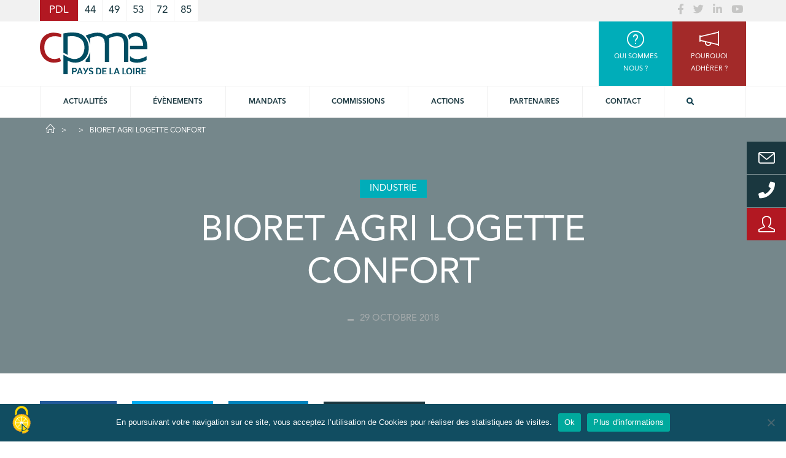

--- FILE ---
content_type: text/html; charset=utf-8
request_url: https://www.google.com/recaptcha/api2/anchor?ar=1&k=6Ld--kAUAAAAAMP4L5khVGmaa84jRCwBfHslq2xC&co=aHR0cHM6Ly93d3cuY3BtZS1wZGwuZnI6NDQz&hl=fr&v=9TiwnJFHeuIw_s0wSd3fiKfN&theme=light&size=normal&anchor-ms=20000&execute-ms=30000&cb=lpln5it994bn
body_size: 49008
content:
<!DOCTYPE HTML><html dir="ltr" lang="fr"><head><meta http-equiv="Content-Type" content="text/html; charset=UTF-8">
<meta http-equiv="X-UA-Compatible" content="IE=edge">
<title>reCAPTCHA</title>
<style type="text/css">
/* cyrillic-ext */
@font-face {
  font-family: 'Roboto';
  font-style: normal;
  font-weight: 400;
  font-stretch: 100%;
  src: url(//fonts.gstatic.com/s/roboto/v48/KFO7CnqEu92Fr1ME7kSn66aGLdTylUAMa3GUBHMdazTgWw.woff2) format('woff2');
  unicode-range: U+0460-052F, U+1C80-1C8A, U+20B4, U+2DE0-2DFF, U+A640-A69F, U+FE2E-FE2F;
}
/* cyrillic */
@font-face {
  font-family: 'Roboto';
  font-style: normal;
  font-weight: 400;
  font-stretch: 100%;
  src: url(//fonts.gstatic.com/s/roboto/v48/KFO7CnqEu92Fr1ME7kSn66aGLdTylUAMa3iUBHMdazTgWw.woff2) format('woff2');
  unicode-range: U+0301, U+0400-045F, U+0490-0491, U+04B0-04B1, U+2116;
}
/* greek-ext */
@font-face {
  font-family: 'Roboto';
  font-style: normal;
  font-weight: 400;
  font-stretch: 100%;
  src: url(//fonts.gstatic.com/s/roboto/v48/KFO7CnqEu92Fr1ME7kSn66aGLdTylUAMa3CUBHMdazTgWw.woff2) format('woff2');
  unicode-range: U+1F00-1FFF;
}
/* greek */
@font-face {
  font-family: 'Roboto';
  font-style: normal;
  font-weight: 400;
  font-stretch: 100%;
  src: url(//fonts.gstatic.com/s/roboto/v48/KFO7CnqEu92Fr1ME7kSn66aGLdTylUAMa3-UBHMdazTgWw.woff2) format('woff2');
  unicode-range: U+0370-0377, U+037A-037F, U+0384-038A, U+038C, U+038E-03A1, U+03A3-03FF;
}
/* math */
@font-face {
  font-family: 'Roboto';
  font-style: normal;
  font-weight: 400;
  font-stretch: 100%;
  src: url(//fonts.gstatic.com/s/roboto/v48/KFO7CnqEu92Fr1ME7kSn66aGLdTylUAMawCUBHMdazTgWw.woff2) format('woff2');
  unicode-range: U+0302-0303, U+0305, U+0307-0308, U+0310, U+0312, U+0315, U+031A, U+0326-0327, U+032C, U+032F-0330, U+0332-0333, U+0338, U+033A, U+0346, U+034D, U+0391-03A1, U+03A3-03A9, U+03B1-03C9, U+03D1, U+03D5-03D6, U+03F0-03F1, U+03F4-03F5, U+2016-2017, U+2034-2038, U+203C, U+2040, U+2043, U+2047, U+2050, U+2057, U+205F, U+2070-2071, U+2074-208E, U+2090-209C, U+20D0-20DC, U+20E1, U+20E5-20EF, U+2100-2112, U+2114-2115, U+2117-2121, U+2123-214F, U+2190, U+2192, U+2194-21AE, U+21B0-21E5, U+21F1-21F2, U+21F4-2211, U+2213-2214, U+2216-22FF, U+2308-230B, U+2310, U+2319, U+231C-2321, U+2336-237A, U+237C, U+2395, U+239B-23B7, U+23D0, U+23DC-23E1, U+2474-2475, U+25AF, U+25B3, U+25B7, U+25BD, U+25C1, U+25CA, U+25CC, U+25FB, U+266D-266F, U+27C0-27FF, U+2900-2AFF, U+2B0E-2B11, U+2B30-2B4C, U+2BFE, U+3030, U+FF5B, U+FF5D, U+1D400-1D7FF, U+1EE00-1EEFF;
}
/* symbols */
@font-face {
  font-family: 'Roboto';
  font-style: normal;
  font-weight: 400;
  font-stretch: 100%;
  src: url(//fonts.gstatic.com/s/roboto/v48/KFO7CnqEu92Fr1ME7kSn66aGLdTylUAMaxKUBHMdazTgWw.woff2) format('woff2');
  unicode-range: U+0001-000C, U+000E-001F, U+007F-009F, U+20DD-20E0, U+20E2-20E4, U+2150-218F, U+2190, U+2192, U+2194-2199, U+21AF, U+21E6-21F0, U+21F3, U+2218-2219, U+2299, U+22C4-22C6, U+2300-243F, U+2440-244A, U+2460-24FF, U+25A0-27BF, U+2800-28FF, U+2921-2922, U+2981, U+29BF, U+29EB, U+2B00-2BFF, U+4DC0-4DFF, U+FFF9-FFFB, U+10140-1018E, U+10190-1019C, U+101A0, U+101D0-101FD, U+102E0-102FB, U+10E60-10E7E, U+1D2C0-1D2D3, U+1D2E0-1D37F, U+1F000-1F0FF, U+1F100-1F1AD, U+1F1E6-1F1FF, U+1F30D-1F30F, U+1F315, U+1F31C, U+1F31E, U+1F320-1F32C, U+1F336, U+1F378, U+1F37D, U+1F382, U+1F393-1F39F, U+1F3A7-1F3A8, U+1F3AC-1F3AF, U+1F3C2, U+1F3C4-1F3C6, U+1F3CA-1F3CE, U+1F3D4-1F3E0, U+1F3ED, U+1F3F1-1F3F3, U+1F3F5-1F3F7, U+1F408, U+1F415, U+1F41F, U+1F426, U+1F43F, U+1F441-1F442, U+1F444, U+1F446-1F449, U+1F44C-1F44E, U+1F453, U+1F46A, U+1F47D, U+1F4A3, U+1F4B0, U+1F4B3, U+1F4B9, U+1F4BB, U+1F4BF, U+1F4C8-1F4CB, U+1F4D6, U+1F4DA, U+1F4DF, U+1F4E3-1F4E6, U+1F4EA-1F4ED, U+1F4F7, U+1F4F9-1F4FB, U+1F4FD-1F4FE, U+1F503, U+1F507-1F50B, U+1F50D, U+1F512-1F513, U+1F53E-1F54A, U+1F54F-1F5FA, U+1F610, U+1F650-1F67F, U+1F687, U+1F68D, U+1F691, U+1F694, U+1F698, U+1F6AD, U+1F6B2, U+1F6B9-1F6BA, U+1F6BC, U+1F6C6-1F6CF, U+1F6D3-1F6D7, U+1F6E0-1F6EA, U+1F6F0-1F6F3, U+1F6F7-1F6FC, U+1F700-1F7FF, U+1F800-1F80B, U+1F810-1F847, U+1F850-1F859, U+1F860-1F887, U+1F890-1F8AD, U+1F8B0-1F8BB, U+1F8C0-1F8C1, U+1F900-1F90B, U+1F93B, U+1F946, U+1F984, U+1F996, U+1F9E9, U+1FA00-1FA6F, U+1FA70-1FA7C, U+1FA80-1FA89, U+1FA8F-1FAC6, U+1FACE-1FADC, U+1FADF-1FAE9, U+1FAF0-1FAF8, U+1FB00-1FBFF;
}
/* vietnamese */
@font-face {
  font-family: 'Roboto';
  font-style: normal;
  font-weight: 400;
  font-stretch: 100%;
  src: url(//fonts.gstatic.com/s/roboto/v48/KFO7CnqEu92Fr1ME7kSn66aGLdTylUAMa3OUBHMdazTgWw.woff2) format('woff2');
  unicode-range: U+0102-0103, U+0110-0111, U+0128-0129, U+0168-0169, U+01A0-01A1, U+01AF-01B0, U+0300-0301, U+0303-0304, U+0308-0309, U+0323, U+0329, U+1EA0-1EF9, U+20AB;
}
/* latin-ext */
@font-face {
  font-family: 'Roboto';
  font-style: normal;
  font-weight: 400;
  font-stretch: 100%;
  src: url(//fonts.gstatic.com/s/roboto/v48/KFO7CnqEu92Fr1ME7kSn66aGLdTylUAMa3KUBHMdazTgWw.woff2) format('woff2');
  unicode-range: U+0100-02BA, U+02BD-02C5, U+02C7-02CC, U+02CE-02D7, U+02DD-02FF, U+0304, U+0308, U+0329, U+1D00-1DBF, U+1E00-1E9F, U+1EF2-1EFF, U+2020, U+20A0-20AB, U+20AD-20C0, U+2113, U+2C60-2C7F, U+A720-A7FF;
}
/* latin */
@font-face {
  font-family: 'Roboto';
  font-style: normal;
  font-weight: 400;
  font-stretch: 100%;
  src: url(//fonts.gstatic.com/s/roboto/v48/KFO7CnqEu92Fr1ME7kSn66aGLdTylUAMa3yUBHMdazQ.woff2) format('woff2');
  unicode-range: U+0000-00FF, U+0131, U+0152-0153, U+02BB-02BC, U+02C6, U+02DA, U+02DC, U+0304, U+0308, U+0329, U+2000-206F, U+20AC, U+2122, U+2191, U+2193, U+2212, U+2215, U+FEFF, U+FFFD;
}
/* cyrillic-ext */
@font-face {
  font-family: 'Roboto';
  font-style: normal;
  font-weight: 500;
  font-stretch: 100%;
  src: url(//fonts.gstatic.com/s/roboto/v48/KFO7CnqEu92Fr1ME7kSn66aGLdTylUAMa3GUBHMdazTgWw.woff2) format('woff2');
  unicode-range: U+0460-052F, U+1C80-1C8A, U+20B4, U+2DE0-2DFF, U+A640-A69F, U+FE2E-FE2F;
}
/* cyrillic */
@font-face {
  font-family: 'Roboto';
  font-style: normal;
  font-weight: 500;
  font-stretch: 100%;
  src: url(//fonts.gstatic.com/s/roboto/v48/KFO7CnqEu92Fr1ME7kSn66aGLdTylUAMa3iUBHMdazTgWw.woff2) format('woff2');
  unicode-range: U+0301, U+0400-045F, U+0490-0491, U+04B0-04B1, U+2116;
}
/* greek-ext */
@font-face {
  font-family: 'Roboto';
  font-style: normal;
  font-weight: 500;
  font-stretch: 100%;
  src: url(//fonts.gstatic.com/s/roboto/v48/KFO7CnqEu92Fr1ME7kSn66aGLdTylUAMa3CUBHMdazTgWw.woff2) format('woff2');
  unicode-range: U+1F00-1FFF;
}
/* greek */
@font-face {
  font-family: 'Roboto';
  font-style: normal;
  font-weight: 500;
  font-stretch: 100%;
  src: url(//fonts.gstatic.com/s/roboto/v48/KFO7CnqEu92Fr1ME7kSn66aGLdTylUAMa3-UBHMdazTgWw.woff2) format('woff2');
  unicode-range: U+0370-0377, U+037A-037F, U+0384-038A, U+038C, U+038E-03A1, U+03A3-03FF;
}
/* math */
@font-face {
  font-family: 'Roboto';
  font-style: normal;
  font-weight: 500;
  font-stretch: 100%;
  src: url(//fonts.gstatic.com/s/roboto/v48/KFO7CnqEu92Fr1ME7kSn66aGLdTylUAMawCUBHMdazTgWw.woff2) format('woff2');
  unicode-range: U+0302-0303, U+0305, U+0307-0308, U+0310, U+0312, U+0315, U+031A, U+0326-0327, U+032C, U+032F-0330, U+0332-0333, U+0338, U+033A, U+0346, U+034D, U+0391-03A1, U+03A3-03A9, U+03B1-03C9, U+03D1, U+03D5-03D6, U+03F0-03F1, U+03F4-03F5, U+2016-2017, U+2034-2038, U+203C, U+2040, U+2043, U+2047, U+2050, U+2057, U+205F, U+2070-2071, U+2074-208E, U+2090-209C, U+20D0-20DC, U+20E1, U+20E5-20EF, U+2100-2112, U+2114-2115, U+2117-2121, U+2123-214F, U+2190, U+2192, U+2194-21AE, U+21B0-21E5, U+21F1-21F2, U+21F4-2211, U+2213-2214, U+2216-22FF, U+2308-230B, U+2310, U+2319, U+231C-2321, U+2336-237A, U+237C, U+2395, U+239B-23B7, U+23D0, U+23DC-23E1, U+2474-2475, U+25AF, U+25B3, U+25B7, U+25BD, U+25C1, U+25CA, U+25CC, U+25FB, U+266D-266F, U+27C0-27FF, U+2900-2AFF, U+2B0E-2B11, U+2B30-2B4C, U+2BFE, U+3030, U+FF5B, U+FF5D, U+1D400-1D7FF, U+1EE00-1EEFF;
}
/* symbols */
@font-face {
  font-family: 'Roboto';
  font-style: normal;
  font-weight: 500;
  font-stretch: 100%;
  src: url(//fonts.gstatic.com/s/roboto/v48/KFO7CnqEu92Fr1ME7kSn66aGLdTylUAMaxKUBHMdazTgWw.woff2) format('woff2');
  unicode-range: U+0001-000C, U+000E-001F, U+007F-009F, U+20DD-20E0, U+20E2-20E4, U+2150-218F, U+2190, U+2192, U+2194-2199, U+21AF, U+21E6-21F0, U+21F3, U+2218-2219, U+2299, U+22C4-22C6, U+2300-243F, U+2440-244A, U+2460-24FF, U+25A0-27BF, U+2800-28FF, U+2921-2922, U+2981, U+29BF, U+29EB, U+2B00-2BFF, U+4DC0-4DFF, U+FFF9-FFFB, U+10140-1018E, U+10190-1019C, U+101A0, U+101D0-101FD, U+102E0-102FB, U+10E60-10E7E, U+1D2C0-1D2D3, U+1D2E0-1D37F, U+1F000-1F0FF, U+1F100-1F1AD, U+1F1E6-1F1FF, U+1F30D-1F30F, U+1F315, U+1F31C, U+1F31E, U+1F320-1F32C, U+1F336, U+1F378, U+1F37D, U+1F382, U+1F393-1F39F, U+1F3A7-1F3A8, U+1F3AC-1F3AF, U+1F3C2, U+1F3C4-1F3C6, U+1F3CA-1F3CE, U+1F3D4-1F3E0, U+1F3ED, U+1F3F1-1F3F3, U+1F3F5-1F3F7, U+1F408, U+1F415, U+1F41F, U+1F426, U+1F43F, U+1F441-1F442, U+1F444, U+1F446-1F449, U+1F44C-1F44E, U+1F453, U+1F46A, U+1F47D, U+1F4A3, U+1F4B0, U+1F4B3, U+1F4B9, U+1F4BB, U+1F4BF, U+1F4C8-1F4CB, U+1F4D6, U+1F4DA, U+1F4DF, U+1F4E3-1F4E6, U+1F4EA-1F4ED, U+1F4F7, U+1F4F9-1F4FB, U+1F4FD-1F4FE, U+1F503, U+1F507-1F50B, U+1F50D, U+1F512-1F513, U+1F53E-1F54A, U+1F54F-1F5FA, U+1F610, U+1F650-1F67F, U+1F687, U+1F68D, U+1F691, U+1F694, U+1F698, U+1F6AD, U+1F6B2, U+1F6B9-1F6BA, U+1F6BC, U+1F6C6-1F6CF, U+1F6D3-1F6D7, U+1F6E0-1F6EA, U+1F6F0-1F6F3, U+1F6F7-1F6FC, U+1F700-1F7FF, U+1F800-1F80B, U+1F810-1F847, U+1F850-1F859, U+1F860-1F887, U+1F890-1F8AD, U+1F8B0-1F8BB, U+1F8C0-1F8C1, U+1F900-1F90B, U+1F93B, U+1F946, U+1F984, U+1F996, U+1F9E9, U+1FA00-1FA6F, U+1FA70-1FA7C, U+1FA80-1FA89, U+1FA8F-1FAC6, U+1FACE-1FADC, U+1FADF-1FAE9, U+1FAF0-1FAF8, U+1FB00-1FBFF;
}
/* vietnamese */
@font-face {
  font-family: 'Roboto';
  font-style: normal;
  font-weight: 500;
  font-stretch: 100%;
  src: url(//fonts.gstatic.com/s/roboto/v48/KFO7CnqEu92Fr1ME7kSn66aGLdTylUAMa3OUBHMdazTgWw.woff2) format('woff2');
  unicode-range: U+0102-0103, U+0110-0111, U+0128-0129, U+0168-0169, U+01A0-01A1, U+01AF-01B0, U+0300-0301, U+0303-0304, U+0308-0309, U+0323, U+0329, U+1EA0-1EF9, U+20AB;
}
/* latin-ext */
@font-face {
  font-family: 'Roboto';
  font-style: normal;
  font-weight: 500;
  font-stretch: 100%;
  src: url(//fonts.gstatic.com/s/roboto/v48/KFO7CnqEu92Fr1ME7kSn66aGLdTylUAMa3KUBHMdazTgWw.woff2) format('woff2');
  unicode-range: U+0100-02BA, U+02BD-02C5, U+02C7-02CC, U+02CE-02D7, U+02DD-02FF, U+0304, U+0308, U+0329, U+1D00-1DBF, U+1E00-1E9F, U+1EF2-1EFF, U+2020, U+20A0-20AB, U+20AD-20C0, U+2113, U+2C60-2C7F, U+A720-A7FF;
}
/* latin */
@font-face {
  font-family: 'Roboto';
  font-style: normal;
  font-weight: 500;
  font-stretch: 100%;
  src: url(//fonts.gstatic.com/s/roboto/v48/KFO7CnqEu92Fr1ME7kSn66aGLdTylUAMa3yUBHMdazQ.woff2) format('woff2');
  unicode-range: U+0000-00FF, U+0131, U+0152-0153, U+02BB-02BC, U+02C6, U+02DA, U+02DC, U+0304, U+0308, U+0329, U+2000-206F, U+20AC, U+2122, U+2191, U+2193, U+2212, U+2215, U+FEFF, U+FFFD;
}
/* cyrillic-ext */
@font-face {
  font-family: 'Roboto';
  font-style: normal;
  font-weight: 900;
  font-stretch: 100%;
  src: url(//fonts.gstatic.com/s/roboto/v48/KFO7CnqEu92Fr1ME7kSn66aGLdTylUAMa3GUBHMdazTgWw.woff2) format('woff2');
  unicode-range: U+0460-052F, U+1C80-1C8A, U+20B4, U+2DE0-2DFF, U+A640-A69F, U+FE2E-FE2F;
}
/* cyrillic */
@font-face {
  font-family: 'Roboto';
  font-style: normal;
  font-weight: 900;
  font-stretch: 100%;
  src: url(//fonts.gstatic.com/s/roboto/v48/KFO7CnqEu92Fr1ME7kSn66aGLdTylUAMa3iUBHMdazTgWw.woff2) format('woff2');
  unicode-range: U+0301, U+0400-045F, U+0490-0491, U+04B0-04B1, U+2116;
}
/* greek-ext */
@font-face {
  font-family: 'Roboto';
  font-style: normal;
  font-weight: 900;
  font-stretch: 100%;
  src: url(//fonts.gstatic.com/s/roboto/v48/KFO7CnqEu92Fr1ME7kSn66aGLdTylUAMa3CUBHMdazTgWw.woff2) format('woff2');
  unicode-range: U+1F00-1FFF;
}
/* greek */
@font-face {
  font-family: 'Roboto';
  font-style: normal;
  font-weight: 900;
  font-stretch: 100%;
  src: url(//fonts.gstatic.com/s/roboto/v48/KFO7CnqEu92Fr1ME7kSn66aGLdTylUAMa3-UBHMdazTgWw.woff2) format('woff2');
  unicode-range: U+0370-0377, U+037A-037F, U+0384-038A, U+038C, U+038E-03A1, U+03A3-03FF;
}
/* math */
@font-face {
  font-family: 'Roboto';
  font-style: normal;
  font-weight: 900;
  font-stretch: 100%;
  src: url(//fonts.gstatic.com/s/roboto/v48/KFO7CnqEu92Fr1ME7kSn66aGLdTylUAMawCUBHMdazTgWw.woff2) format('woff2');
  unicode-range: U+0302-0303, U+0305, U+0307-0308, U+0310, U+0312, U+0315, U+031A, U+0326-0327, U+032C, U+032F-0330, U+0332-0333, U+0338, U+033A, U+0346, U+034D, U+0391-03A1, U+03A3-03A9, U+03B1-03C9, U+03D1, U+03D5-03D6, U+03F0-03F1, U+03F4-03F5, U+2016-2017, U+2034-2038, U+203C, U+2040, U+2043, U+2047, U+2050, U+2057, U+205F, U+2070-2071, U+2074-208E, U+2090-209C, U+20D0-20DC, U+20E1, U+20E5-20EF, U+2100-2112, U+2114-2115, U+2117-2121, U+2123-214F, U+2190, U+2192, U+2194-21AE, U+21B0-21E5, U+21F1-21F2, U+21F4-2211, U+2213-2214, U+2216-22FF, U+2308-230B, U+2310, U+2319, U+231C-2321, U+2336-237A, U+237C, U+2395, U+239B-23B7, U+23D0, U+23DC-23E1, U+2474-2475, U+25AF, U+25B3, U+25B7, U+25BD, U+25C1, U+25CA, U+25CC, U+25FB, U+266D-266F, U+27C0-27FF, U+2900-2AFF, U+2B0E-2B11, U+2B30-2B4C, U+2BFE, U+3030, U+FF5B, U+FF5D, U+1D400-1D7FF, U+1EE00-1EEFF;
}
/* symbols */
@font-face {
  font-family: 'Roboto';
  font-style: normal;
  font-weight: 900;
  font-stretch: 100%;
  src: url(//fonts.gstatic.com/s/roboto/v48/KFO7CnqEu92Fr1ME7kSn66aGLdTylUAMaxKUBHMdazTgWw.woff2) format('woff2');
  unicode-range: U+0001-000C, U+000E-001F, U+007F-009F, U+20DD-20E0, U+20E2-20E4, U+2150-218F, U+2190, U+2192, U+2194-2199, U+21AF, U+21E6-21F0, U+21F3, U+2218-2219, U+2299, U+22C4-22C6, U+2300-243F, U+2440-244A, U+2460-24FF, U+25A0-27BF, U+2800-28FF, U+2921-2922, U+2981, U+29BF, U+29EB, U+2B00-2BFF, U+4DC0-4DFF, U+FFF9-FFFB, U+10140-1018E, U+10190-1019C, U+101A0, U+101D0-101FD, U+102E0-102FB, U+10E60-10E7E, U+1D2C0-1D2D3, U+1D2E0-1D37F, U+1F000-1F0FF, U+1F100-1F1AD, U+1F1E6-1F1FF, U+1F30D-1F30F, U+1F315, U+1F31C, U+1F31E, U+1F320-1F32C, U+1F336, U+1F378, U+1F37D, U+1F382, U+1F393-1F39F, U+1F3A7-1F3A8, U+1F3AC-1F3AF, U+1F3C2, U+1F3C4-1F3C6, U+1F3CA-1F3CE, U+1F3D4-1F3E0, U+1F3ED, U+1F3F1-1F3F3, U+1F3F5-1F3F7, U+1F408, U+1F415, U+1F41F, U+1F426, U+1F43F, U+1F441-1F442, U+1F444, U+1F446-1F449, U+1F44C-1F44E, U+1F453, U+1F46A, U+1F47D, U+1F4A3, U+1F4B0, U+1F4B3, U+1F4B9, U+1F4BB, U+1F4BF, U+1F4C8-1F4CB, U+1F4D6, U+1F4DA, U+1F4DF, U+1F4E3-1F4E6, U+1F4EA-1F4ED, U+1F4F7, U+1F4F9-1F4FB, U+1F4FD-1F4FE, U+1F503, U+1F507-1F50B, U+1F50D, U+1F512-1F513, U+1F53E-1F54A, U+1F54F-1F5FA, U+1F610, U+1F650-1F67F, U+1F687, U+1F68D, U+1F691, U+1F694, U+1F698, U+1F6AD, U+1F6B2, U+1F6B9-1F6BA, U+1F6BC, U+1F6C6-1F6CF, U+1F6D3-1F6D7, U+1F6E0-1F6EA, U+1F6F0-1F6F3, U+1F6F7-1F6FC, U+1F700-1F7FF, U+1F800-1F80B, U+1F810-1F847, U+1F850-1F859, U+1F860-1F887, U+1F890-1F8AD, U+1F8B0-1F8BB, U+1F8C0-1F8C1, U+1F900-1F90B, U+1F93B, U+1F946, U+1F984, U+1F996, U+1F9E9, U+1FA00-1FA6F, U+1FA70-1FA7C, U+1FA80-1FA89, U+1FA8F-1FAC6, U+1FACE-1FADC, U+1FADF-1FAE9, U+1FAF0-1FAF8, U+1FB00-1FBFF;
}
/* vietnamese */
@font-face {
  font-family: 'Roboto';
  font-style: normal;
  font-weight: 900;
  font-stretch: 100%;
  src: url(//fonts.gstatic.com/s/roboto/v48/KFO7CnqEu92Fr1ME7kSn66aGLdTylUAMa3OUBHMdazTgWw.woff2) format('woff2');
  unicode-range: U+0102-0103, U+0110-0111, U+0128-0129, U+0168-0169, U+01A0-01A1, U+01AF-01B0, U+0300-0301, U+0303-0304, U+0308-0309, U+0323, U+0329, U+1EA0-1EF9, U+20AB;
}
/* latin-ext */
@font-face {
  font-family: 'Roboto';
  font-style: normal;
  font-weight: 900;
  font-stretch: 100%;
  src: url(//fonts.gstatic.com/s/roboto/v48/KFO7CnqEu92Fr1ME7kSn66aGLdTylUAMa3KUBHMdazTgWw.woff2) format('woff2');
  unicode-range: U+0100-02BA, U+02BD-02C5, U+02C7-02CC, U+02CE-02D7, U+02DD-02FF, U+0304, U+0308, U+0329, U+1D00-1DBF, U+1E00-1E9F, U+1EF2-1EFF, U+2020, U+20A0-20AB, U+20AD-20C0, U+2113, U+2C60-2C7F, U+A720-A7FF;
}
/* latin */
@font-face {
  font-family: 'Roboto';
  font-style: normal;
  font-weight: 900;
  font-stretch: 100%;
  src: url(//fonts.gstatic.com/s/roboto/v48/KFO7CnqEu92Fr1ME7kSn66aGLdTylUAMa3yUBHMdazQ.woff2) format('woff2');
  unicode-range: U+0000-00FF, U+0131, U+0152-0153, U+02BB-02BC, U+02C6, U+02DA, U+02DC, U+0304, U+0308, U+0329, U+2000-206F, U+20AC, U+2122, U+2191, U+2193, U+2212, U+2215, U+FEFF, U+FFFD;
}

</style>
<link rel="stylesheet" type="text/css" href="https://www.gstatic.com/recaptcha/releases/9TiwnJFHeuIw_s0wSd3fiKfN/styles__ltr.css">
<script nonce="hzTaDPLYo_NL40WsPRLJpw" type="text/javascript">window['__recaptcha_api'] = 'https://www.google.com/recaptcha/api2/';</script>
<script type="text/javascript" src="https://www.gstatic.com/recaptcha/releases/9TiwnJFHeuIw_s0wSd3fiKfN/recaptcha__fr.js" nonce="hzTaDPLYo_NL40WsPRLJpw">
      
    </script></head>
<body><div id="rc-anchor-alert" class="rc-anchor-alert"></div>
<input type="hidden" id="recaptcha-token" value="[base64]">
<script type="text/javascript" nonce="hzTaDPLYo_NL40WsPRLJpw">
      recaptcha.anchor.Main.init("[\x22ainput\x22,[\x22bgdata\x22,\x22\x22,\[base64]/[base64]/UltIKytdPWE6KGE8MjA0OD9SW0grK109YT4+NnwxOTI6KChhJjY0NTEyKT09NTUyOTYmJnErMTxoLmxlbmd0aCYmKGguY2hhckNvZGVBdChxKzEpJjY0NTEyKT09NTYzMjA/[base64]/MjU1OlI/[base64]/[base64]/[base64]/[base64]/[base64]/[base64]/[base64]/[base64]/[base64]/[base64]\x22,\[base64]\\u003d\x22,\x22QC1QJcKZw5nCojJFw6DDuMKFw5nCuGogWMOCfx04ch0Jw5gVc1ZtYMKyw48VO1R6d2PDs8K6w5TCrcKNw4FfVz0DwqvCuA/Cpj7DrcO+wokcPMOQB1F3w6hmG8Knwq4/PcOKw7gRwpbDiXnCkMO9OcO3bMK8NsKnRcK4bcOXw6IVNSTDl1HDhC08wr1BwqQgBn4SFMKgFcOnRsOrXMOKNcOtwoPCtEzCnMKKwpgjd8OMH8KxwrsJAcKJYcOcwpvCqjg8wrQPahPDtcOVQsO9OsO7wotzw5LCqcO1JwZaWcK2M8OfWMKiIhRaHMKnw7LCoT/Ck8O4wpVTF8KlG3FlcMOowrPCsMOybMOTw5kFKcOsw7wYXmLCllbDtMOVwph1YsKCw6cvMS5/wr4fJ8OyAcOIw4QbecKWGRwVwrHCjsKMwqBUw6DDrcKuJmHDoHTCl0VCP8Kow40vwrHCkX4aUkQdbH4Cwq1XPGN+P8OlGXosCF/CpsKPNcKswrHDosOGw6rDujM4FcKiwobDhTNoHcOOw71wJ27CrikrfmUbw6nDjMOVwqPDs1TDlwFFOMK4dFwAwqLDgEB/wozDlzLCtFFDw4nCtA08XCDDm0xYwrnDqkrCtcK8wqYPeMKOwq5uDT/DhxDDrVt5AcKow48QccO9HDY4HipYLT7ClkxpFsOsM8OWwrEXCERTwqkcwqDCuWN6JsOEa8KKUQ3Dtw9hLcOFw7XCtcOcKMO1w7lhw7rDjQ0SIXUaGcOOHXDCncO+w7QpHcOkwoUdU2Idw7/DvcOwwoLDn8KiCsKPw68jS8Kmwo/[base64]/O8Kkwok2w6MVw4fCj8OqfwtsIFDDtmBBwprDsyMvw4fDu8OwSMKqCjTDuMOORnPDiXIIU2rDksK7w5szfMOVwq8/w7lNwp5Lw5jDg8KjfMOOwp0pwrEwZMOGPMKYw4TDj8K3FEh+w6rCnlURVFdfbMOtdB9Ywp/[base64]/wqfDnFfDtXvCpsOZNsKHMBHCtcKMEl/CmMKZEMOvw5Agw4Vmf0YKw6c/Cj7CrcKXw7jDgGVgwoJWdsKiOcKUPMOPwoosUmRFw4vDu8K6K8KGw5PChMO1RGVxT8KAw6PDncKVw7zChsKDE1nCksOhw4fCm3vDjQHDuCcwfQXDoMOqwqAJGsKLw7xUCsKRGsODw6oPeFvCsTLCvHnDpU/DucOiISjDsgoTw4HCtinCi8OhPFhvw73CkMOAw6QBw4F4EER1RDd7NcKew6J2w4Egw4LDiwdSw4Isw5lJw58bwqbCi8K8UcOEK21LLcKBwrR6HMOgw4/DusKsw5VGGsODw71iHwNhTsOWXHHCnsKFwoZTw7Zxw7DDgcOvK8KuYEHDl8K5wqt4J8K9YHptLsKlcjsmBGVqWsK+anLCsB7CtzdvDV3CgjYYwrhSwqYWw7nCr8KAwq7CucO6SMKgEjLDnV3DmAUtK8K4C8K/UQ0xw7HDuQ5YfcKOw7FdwrE0wq1EwrMKw5PDscODY8Orc8KhaXAew7duw58uwqfDuHQYRCnDngU6OmpkwqJvIDlzwo5yQF7DgMK5EllmHwhtw57CpQMQTMKWw6sRw7jCl8OzFQBfw47DiiJew585FH7Cn01IDsOkwotvw7TCjsOcccOjEjzCuHx/wrfCl8KabFtWw7XChnVUw4HCnF7CtMK1woALP8KqwqNIR8OzLA3DqwVAwoFIwqEUwqnDkxHDksKve2zDiyvDjC3DmDDCmV9UwqMzblfCrzzCh1QVLsK6w6rDtcKyBgLDvFFbw7TDi8O/[base64]/wox/woLDscKCw5LCqE1rw7bCr8OLM8K8w47Cg8Ovw4QRZhE9KMO7QsOFKCUwwqYzJcORwofDqD86IwPCscKbwoJQHMKBUX/DhsKFFGtUwrxZw5fDpnLCpG9OFiTCgcKIO8KkwrAiUiZVNyo6acKCw7d1E8O/C8KrbhBkwq3DsMKrwqYiGkzCjT3CisKDDRJubcKhETbCoXXCn3ZedxMPw7LCt8Kbwp/CtW3DmsOAwqgQD8KUw4/Cs0zCtcK/YcKjw4EwJcKxwprDlWvDlULCv8KjwrbCrDvDosKcUsOOw5HCpVcpBsK+wpNJfMOidRVSb8Kdw5gSw61qw43Dm18EwrDDoVpuQUIPB8KEKy4VNlvDul9TdB5TOAwTQDvDvRDDkgvDhhLCkMK5KT7DpDvDi10aw5XDhQsLw4Q3w5LDpl/DlX1dVXXCnmYtwrDDpGfCpsOAeWbDsHNNwrdkaETCnsKzw5Nuw5vCuRFwBwVIwowzSMObDH3CqcOKw682bcKFAcK4w4pdwrdWwrwdw5HChsKeVmTCjjbChsOKV8K3w4oXw4fCssOVw4zDnQzCq0LDrxULHcKawpkQwoYfw61dIMOMWsKiwr/DlMOzGDPCmkXDs8OFw4XCrl7CgcOgwoZ9woUEwrsjwqtjbsO5f3TClMO5YXwPCMKew6hHeUMVw6kVwobDk0Voc8Oowowrw69yKsOXUMKKwpDDv8KXZnnCmhPCn1nDqMOlLcKrw4AlOwzClzDCnsO4wrPCrsOTw4bCs3/CrsOXwrPDisOMwqnCs8OlHMKLW1UmNh3CpMOdw4bDkEJNXwkGG8OMfRE1wq3DgRHDo8OewprDh8Onw7/DrD/CjRoow5nCpALDk10QwrfCsMKcQ8OKw5rDm8OqwpxNwpd2wozCnXl9wpRvw4F3JsKEwpLDj8OKDsKcwqjCohbCucKvwrXCh8KidWzCjcOQw4cdw6tFw5M9w5Qzw5zDs1rDhsKJwp/Dh8KFw6rCgsOwwq9sw7rClgnDui0ewqnDo3LCssOIPSl5eDHDn3bCokksCUFCw4bCk8KOwqLDqMObC8OBBTEHw5l5w4R/[base64]/DlMODBTo6wrE8ClHDkcOtw49OO8Knwp/DjWcXwpZww4/CqmHDt0dBw6bDgjsQGV5JKWJ3U8Knw78MwqQbWcOyw6gKwqdBOCnChMKhw5Zpw6xiKsOLw7DCgyRQwpHCpXXDmA0MPGFuwr0+SsK9X8OlwoQAwqoYDMK/w7LDs07CgSzDt8Obw6vClcOcWgvDpgfCrxRSwq5cw71NEigowqrDg8KlC2pqUsO8w6tXHCc/w55/AS7DsXpWWsOBwqd1wrkfCcK5bsKvfhgvw7DCt1ZOFytjQMOgw4UBdsKNw7zCqEM7wofCtMOww7Vjw499wrfCqMKqwoPCjMOtUm/Dt8K+w5RCwpt7wpljw74YS8K/U8OAw7QRw4EkMCLCukHCucO8TsOub0wAw7IpPcKZbBvDuRBJbcK6AsOvfcOSecOYwp/CqcKYw4/CpsO5f8ODS8KXw73Cj10Uwo7DsQ/DsMKddUPCom4lOcKjeMOWwprDunYAaMOzDsOlwqASQcOQRUYIXhHClQorwpzDvMKsw4hawpk5FHd4QhXCiEDDpMKZwrskcEZ2wprDjy/[base64]/[base64]/[base64]/ChF0dw6oVOit2woXDrA7CicK3w7fCkyjDtMOqD8OJH8K0w64vfmAHw55uwqxgch/DuVnChlLDkxPCoy/CoMOqEsOtw70TwrjCjG7DisKMwrNcwqnDisKNCFpiVcOEF8KuwrkZwrI/[base64]/CpsOxw47CmMKZETLCmsOAbW/Cim/[base64]/wqd7X1BxTCjDh0BOwoPCv8O/eF0qw5TCpyzDvgcIcsKTRVp2YwhANcKzW0ZlOcKFA8OTQBzDisO8a2PDuMKRwotPWUzCvMK+wpTDtVDDtUXDnnZ0w5/Cr8K0csOHWsKiZB3DqsONUMOSwqjCnxjCiTNBwqDClsKzw53Ch0/CnALDhMOwT8KFBkx+asKXw6nCj8K+wr0Rw6PDp8K4UsKXw61IwqBIdS3DqcKww5MZcwhjw5h+bR7CqQbCnxvCly0MwqcVQMKJw7jDnzlLwqI0DnDDqSzCtMKiHRBEw74UecO1woM1BMKmw44XRGrCv0zDpDN8wrnCq8KQw6g5w4BwKBzDkMOGw5/[base64]/AcKfwpvCuS8zeMKww6dKPsK6KMKfwrIgwqcFwoQ+w5zDpWTCgsOlIsKmDsOwPgPCpMK3w759IW3Du1JXw5JWw6bDv38Dw4oeQQ9icUTClQRPHMOJBMKxw6t4Z8Ogw6XCuMOowrw1GlfCkMOPw5/DtcKPBMK/[base64]/CuxliwpLDqh3DgC/Cnxx/wq7DvMO/woEsw6wMQcKmO3/Ck8KqTsOzwp/Dg0YHw4XDhsKnEBEyd8O2az1ME8OLfXvChMKKw4fDmXVFKhUYw5/CpcOGw5czwpbDg1TCpHJiw7fCuA5wwrIEbictYGnCpsKdw7bCqcKUw5IwJC/ChTl+wq12SsKpQ8Kgw5bCshMLNhjDj3rCsFkXw6Qvw43CqyJQXk5zGsOTw5xtw7RYwpFLw4rDlwDDuBDClcKUwqDCqS8iasKzwqzDkhd8Z8Okw5nDpcKUw43Dt3vCl2Z2eMOFA8KOAcKrw4rCjMKbC0MrworCqsKlJUMlN8OCA2/CizsTwphUAmJSL8K1Nh3DjF7CosOvC8ObRgfCi182N8KLecKow7DCs0EvUcO2wp3Ct8KCw5nDlR1zwqN4F8O0w7QECnfDrU5IHVptw7ggwrJHT8OaPBhITcK5LmjDg0tmRsOyw5V3w6HDqsOlNcKBw6LDtMOhw6wnH2/Cm8KTwq3Cp0HCt3cew5Evw6luwqbCkHXCscO+F8Kew4QkOcK1RsKPwq9tO8Odw6pFw7PDscKGw6/CrDbCjH5gVMO9w5JnODLCvMOKEsKoWsKfZWowclrDscOwCjoxbMO8cMOiw7wsC0TDoFc5KhwvwpwGw4RgUcKlQsKRw63DmiHChHp8X3TDhgDDicKQOMKYZjITw7InVyXCh2BIwr8cw5/[base64]/Dm8Knw6VLwpspw5x5GyHCkhDChHMLV8KobsKtScKaw4zCgSphw65XRgjCoRQew4U8MBzCgsKtwpDDqcKEwp7ChFBYw5nCvMKSJMOWw5ADw7ILKsOgw6VtIsOywqDDvFnCncOLwo/CnRAtZMKQwpkSEjfDmsKYD0zDmMKPHVh/UgnDi0zDr3dqw7olKcKJTcOZw5TCl8KqMVDDucOFwq/Cl8KXw7FLw5QHQsKWwqjCmsK5wpbDhBLDpMKFIQkoal3Dk8K+wqcmDGElwqTDu0UpWMKQw6kcbsOuQw3CkTXCknrDshUYFRLDkMOywrJiEMO+NB7CnMKnV1lJwo3CvMKkwovDmiXDp0hVwoUGVMK4JsOuTiEowq3Chi/Dv8OZBEzDq2NNwozDoMKGwrQRAsOAelzCscKacXLDtEtvQcO8CMKuwo7DhcK/WMKBLcOpUCdvwqDCrMONwpbDgcKDIT/Dr8O1w5VuAcKtw6TDtMKCwoBSMiXCisKPECAfSBfDvsOCw4rChMKcf0poXMKUHcOtwr8lwpo3UlTDgcOMwr0AwrHCv0fDvD7DuMKtQMOteiclXcKCwq5Aw6/DhijDq8K2Z8OReUrDrsKuYsOnw4w+cG0oNl95GcOLVFTCi8OkXcOcw4vDrcOhN8Ofw79lwpDCsMK+w4s8w49xPcOyIQF6w6EcY8Onw7BLwo0QwrTDmsOYwpbClizCq8KjTsK6KXZ/fntzWMO/QMOiw4x7w7PDocKGwpvCisKKw5bDhFhWXjdmGyUYRANkw4PCucKEDMOjXj/CvjvDh8Oiwq3DmDbDjcKpwqlZDBvCgiFBwo94AMO3w79CwptpMlbDiMOGUcOTwrBePmgfwpPDscKUKgLCm8O2w5HDnVXDusKUX38vwp9jw6s8QMOhwoJVE1/CqUlAw6RcTcO+YSnCu3nClGrClmZmKsKIGsK1f8OlCMOSSMOlw60OKFNUNjjCg8OeaDTDmMKww7XDvg/CqcOgw6cuYgnCsXfDoHcjw5IkW8OXHsO4wqd0cV8fVcOHw6d9IcKTWBzDmD7DnDAONBsQTMKBwqFzWcKywqRtwq13w5XCnlFRwq5VWhHDocOrdsOMKF7DuzdhB0bCsU/CusO+TcOxHSEHV3jCocOtwqHDhAnCohIWwozChifClMKzw6jDvsOYC8Ovw7/Dq8KnVA83PcKWw4fDuEVCwqvDoULCs8KaJETDmGVBV30Qw6TCs3PCoMKUwp/DiEpswo8Bw7tSwrAaVGDDlBXDo8KCw5nDu8KDa8KIYV5JTjfDpMKTMzPDsU9QwpzCjCwRw7MJBQdgdBcPwpvCvMKEMisowrzCpEZuw68pwqXCl8KCWyvDksKwwp3CllfDkBhrw5bCksKaAsKIwpzCkcOYw7pqwpJ2C8KbC8KME8Orwp/Cg8KPw6XDhFTChxzDtsOvVsKXwq3CmMKvVMK/[base64]/w5LDrzDDjiVEwrTCqAUOw71ne2ICwqYtw45/[base64]/wrjCggxMG8K6w7rDlMO5w7JJwpHDnBjDjCQxLQolcEXDu8KDw6wfRWU7w4vDnsK+w4LClmfCr8OQdUEcw6/Dt08hFMKywpjDp8OjTcO9C8OtwpvDu09zNlvDqSTDisO9wrnDp1vCvcOpAgTCksKcw7IdXHvCvVrDrh/[base64]/DkcOwfMOdFcKDwqXCu3Enw6kWwq4dFMKIw4VUw7TDkUPDgcOkCU7DqxwwZ8KNGmLDs1FiOUNEZcKgwrDCucOvwoN/LUHCs8KtEB1aw5dDNkbDny3CgMOVTsOmcsOJYsOhw6/CnVrCqnTCo8Kwwrh3w5ZVZ8K2wpzCllzDoFDDnQjDvXHCjnfCh27Cg340RFnCunoNS0lbC8KlORfDm8Onw6TDksOHwr0Xw6oiw47DvBHCu2NqbMKOBxUUWjnCiMOhJRjDucOLwpnCvTZ/[base64]/DtT7DpsKsw4vConLCoHXDlB4XwozDoTBHwp/DryYbQcOjGmgENsKyRsKOHH/Dk8KXO8KVwozDkMKfZiNzwowLXQtywqVCwr/Cr8KRw5vDhCbCvcOpw6t3EMOvQWHDn8OrcCUiwrDCmULDucKxLcKoB1MtE2TDncOfw47ChGPCtQ7CisOKwpg8dcO1woLCtyrClRQWw4V2KcK2w6LCmcO0w5TCp8OSeQzDvsKfGD/CoUt2N8KJw5QBMmljJj0bw4Zzw78dSG03wqnDscOqZmrCrRcQUcOsXF/[base64]/CssKfw6Nkw6cZw7XCnzE6bxXDpcOsY8K4wofDtsK9CcKYQcKWJE7Cv8Oow5DDij8nwpbDocOjaMOPw5cBW8Oyw4HCmApiEWcOwpYRRU3Dm3VGwqHCvcO5woRywrXCjcOtw4rCvsODNTPCgkPCuCnDv8KIw4JfdsODUMKKwqlHAU/Cjy3CmCEUwqZnRDDCk8KowpvDrks8FgB+wqlLwqt/woZqPB3Dl27DgHM0woNBw6Ejw61/w7PDqnbCgMKdwpDDoMK3UBMyw7fDvgXDt8OLwp/CjSDCh2UOVEBkw6HDrw3DkxhXaMOQWcO0w40WHMOWw4XCrMK+Y8OMcQ5WDyw6VsK8U8KfwoNrFXjDrsOswrMKVBIIw4R2WS/CjnDDtWo6w43DqMOAEjbCgD4EdcOUF8KBw7DDrw01w6FIw5DCjB5DM8O/wo7Ch8OWwpHDucKiwpx+I8OswoY7wq3DkzhIBGE/K8ORwrLDiMKXw5jCucOfGiwZfVVtMMKxwq1Uw7Z4wq7Dk8Ovw7jCjhJtw4xDw4XDr8OuwpXCncK6fhMgw5cwPjIFwpzDnTJewptmwqHDnsK4wrFKeVltbsOEw79zw4UeFmIIcMKFwqFKZ081OCXCqTHCkFovw7zCrH7DicOXOXhGasKYwp/DuxjDplgKNSnDg8OCwrIPwqF2I8K9w4fDuMKtwq3CtMOWwrrCj8KbDMOnwoXCow/CqsKkwr0pWsO1LQwrw7/CksOZw67DmQnChFsNw7PDhAwzw4Bow5zCjcO+GQfCpcO/w795wofCnngIXlDCtjLDscKxw5/CoMKkMMKaw4RtBsOsw4TCj8K2ZlHDiHXCnShWwonDv0jCocKHJghPAWfCp8OdSsKeWAPCuBTCisKywoYpw7zDsAbCvGYuw6fDilbDoy7DmMOmDcKIwrDDkQQdLn/[base64]/CgcKKVMKEwrTDnFZzw4PCpUzDo8KaV8K5C8OpwrEHVcKlQMOVwq4dSMOGwqPDrsKaZxkQw5A6UsOtw4hFwo5jwozDq0PClFLCg8OMwqbCusKzw4nCjCrCr8OKw7/Cm8OJNMOySUhYLBJpLmvDjVklw77CqkPCqMKNWC4QeMKheybDnEjCvEnDq8O3NsKqNTLDqcKoeRbChcOCAsO/eEXCj37DiAHDsjl6dcKRwodRw4rCvsKXw6rCrFTCl0xEVihWKmJ4D8KvOCRjw5/DhcKSDCM7F8O3NAV3wqrDsMOywpdAw6LDm1HDtArCoMKPREPDiW0DCU5xN1EXw7Ekw5zDqlLCkcOvwq3ChAAOw6TCgmUJw6zCuHY+ZCDDqXjCu8KBw4s1w6bCnsORw7fCpMK/[base64]/DoVp0d8KKZjo2w4PDoMKdw4xhwqxaIMOXdwjDlHHCucKRw7BLZVPDgcOAwrxiScOewpHDoMKrbcOFwqjCmAg2wrfDiWxVGcOZw4fCtMOvJsK0DMORw7kBY8Khw7tceMK9woDDijjCh8KhJULCuMOpXsO7FMOKw57Do8KVSSPDq8Otwr/ClcOHbsKSwqvDoMOOw7FVwpdtN0hHwphgEwYrchLCnU/DoMOeRcKVUcOYw48MF8OnDsKIw5cIwr7Ct8Omw7TDrSnDssOnTcKsXzBMOxjDv8OPLsOnw63DjMOtwql3w6/CpCARLnfCtmw3flwGGFYcw7E9I8OWwpZsBQHCogvDscOTwrMIw6A2OcKQLBHDrgsORsKxcEBTw5rCscOXMMK/[base64]/Dox3DqsOyEQbDucOEwqjCrsKlwq/DvBEPblAcw4wGwoPDl8K+wpAuFsOOw5PDpQBswpnDi3/DrCfDscO0w5ZrwpQfYnZYwoBsFMK9wrcAQUPCjDnCqDd4w6JnwqM7Fg7DlyjDosK1wrA4L8OGwpfCm8OhWQoow6tAXjMSw5ceOsKjw7JWwppmwpQLVcKaDMKAwpJ5FBBpF1HCgj1tMUfDnsKbEcKfEsOSB8KwLkI0w7I/WCTCm3LCocKzwpbDmMKfwrdFPg/DgMOtKU7CjTFGPGhzNsKYGMOOf8Kxw7fCvDjDm8OCw6DDg18RMQRXw47DncK5BMOXaMKXw7Q4wpzCj8KlQMKowr88wqnCnBoaQQF8w5jDi1UlC8Krw4cNwobDocKkZCh8M8KtOTPCrUfDssKyOMKsEiLCjcOywpbDiR/Cg8KfaRYqw6pQGRjChHIuwrZ4FcKdwohsAsOecTjDk0p1wqkCw4jDiWUywqpJPcOJeHzClCnCsV56JnRSwplzwrDDjU0qwr4ewrg7S2/DssOhMcOMwpbCiF0tYzEyEQTCv8O1w7fDkcKSw7lVbMO5fG52wpzDug9/wpjDksKmFXPDisKfwqQlCnnCgxlTw7kIwprDglopbMOGYEdYw5EMDMK1wqwHwppZZsOdcMKow495CQHDo17CucOVIsKLFcKrHMKQw5HCksKGwrwnw5PDn2slw5PCnT/CmWlxw689a8K/GSHCjMOOwp/DrsOrdcKsC8KJPRptw7E9wpRUFcOfw7PDnE7Cuw1xC8K6EcKQwqnCrsKpwqzCtsOAwp/CmMOFXsOIJyYFB8K+CkvDisOXw7sgNysvE3XDmMKuwp3Dkytaw4tDw6ZSTRvCjMONw6/ChsKXwrh4N8KEw7bDmXXDusKeNDMNw4XDpW0fEcOgw6gIw6cZVsKYRQBKXxZ8w5hkwo3CmwYJw4vCusKfFkLDicKjw5jDuMODwoHCvsKzwrJiwoBHw4DDp3wBworDhFYtw5HDlsKjwopew4nCkEMOwo7CkEfCtMK8wo4tw6pCQsOTLTNmw5jDrw3CuSTDoQ/CokjCg8Kvc2pcwoo3w5/CrQrCk8Kyw7cywotPOMOZw47DocKEwrDDvGEQwoDCt8OTMCRGwqHCqHsPcVpQw4bDjGEWHjXCuhjChGHCqcOhwrTCj0fDlHnDjMK8BEpMwpnDtsKfwpfDssO2CsKTwo0yUQHDvxIywozCtG9zXsOVYMOmTR/[base64]/w53CjgDCtRzDv8KOGcK0wqtJw73DkcK1w4XDqTpJacKtEcKBw7bCnsOdCAN0CWTClDQgw4jDvEF4w67CvW3DpVsMw4YxDx/CjcO0w4Rzw7XDqlM6QMKvBcOUPMK4QV55TsKlLcOMw4pzBTXDoUjDjsOZH31dZSRIwoU4PMKQw6B6w6XCgXJiw6/DlSrDqsOJw4vDpyDDox3DlwJSwpvDsAEjRcOQAV/ChSDDl8KuwoAkCxl5w6cyJ8OhXMKSO2QnZQHDhCTCjMKAHMK/HcOLQi7CrMKqSMKAdR/CmlPCv8KxKcOQwprDnhIiczE7wrbDkMKiw67DiMOGw4vCn8K/UTp0w7jCuFPDjcO2wq91S3jCk8OtZQtewpzDtsKRw4ciw4HCjjIWw5APwow0aELClwUDw7DDqcOqCsKkw60cGhFIHiPDrMK7MgjCqsO/[base64]/CucKmZMKmwqx4VcOTw5rCvUM5H8O/[base64]/CrsKjw7ABJ8KKNwTCqcKISDLCjUbDo8OCwp/DqQk0w47CnsO9bsOefcKewq4hQVtbw4TDhMO5wrYzam/DqsKpwpLClUoaw5LDi8O7fHzDs8OhCRjCq8O1bD7Dt3lAwr3Dtg7CnGhww488e8K5BX1/w5/CpsKww4nDjsK4w4DDh0JSE8Ksw5HCn8KdFFAlwofCsEVOw4bDhxUQw5nDg8ODEWPDgmnCs8KXO19+w4XCsMOLw5o9worCt8OPwqp2wqvCqcKaL3NeSwZeBMKOw5nDjE0Qw5QOMVTDgcK1RsO6DMOlcRdqwr/DuTBBwq7CoT3DrsKsw51uYsOZwo5SScKdT8K7w68HwpnDjMKhClPCscOcw4PCiMO/w6vCpsK6fWATw7oRfk3DnMKOwqPCuMONw4DCq8O2wqnCp3DDj1pAw6/Dn8KMMVFQUyjDlmBywpvCnMOSwqTDtXXCn8K2w453w4jDlcKGw7ZyUsKdwqzCpDrCgBbDi0V6dx3ChG0/[base64]/[base64]/[base64]/CrG/CssOQLBjDslDCmW0Qwp7CvMO6DcO0w5AZw5ssNHZPwpYXUMOBw4VXZUERwrMWwqjDtXbCmcK1PkIAwoTCmmssesOewovCq8KHwqLCsjrCs8KvThEYwq7CjF4gNMOwwp4dwrjCl8Opwr55w5Vnw4DDslJ1cmvClMOsAi13w5/CuMKWCwd+wpbCkDfCiBwmEwrCrVQaPwrCj0DCqh1gOkPCkMOKw7LCvgjChGQOCcOaw6YmAcOKwplxw7/CmsOCaypZw7DCvB/CvBTDj0jCkgUobMOUNsOMwqwSw4fDnU4swo7CqsKAw7TCmwfChAZsEBrCnsO4w5IgH1hTB8KLwr/CuQvDkjZzQyvDisKWw7TCjMOZbcOCw4nCrnQdw6BIJXUxHifDl8OoccOfw7hCw4bDlQHDsS/CtEBSdMObQVE8QGZTbcKNA8Ocw5jCjQ/[base64]/CnMKAaMOCZz1NwonDvsKSw6HDhsK7w4zCgcKBw5Rrw4XCgcObTsOwEsOUw5dQwo8nwpErNHfCpcO6dcOswokew50xwrcFBxNRw7hkw6UgF8O/BAFowpfDtMO/w5LDoMK7bCHDsxTDqz3Dv3bCpMOPEsKAKSnDv8OCH8Knw55MFgbDoVvDoUjCiVZHwrXChDcAwrPCkMKBwqlRwolzLX7CsMKVwp0pMUwGfcKEwpfDj8KcCMOQAMKvwrwiL8O3w6PDicKzSDRIw5PDvmcJLk5uw4vDgsKXOMOBKiTCknY/w55XNlTCgMKmw5BVWDFCEsObwo8TY8KuI8KFwpE2w5FbeSHCpVRFwqfDtcK3KkB/w545w6sSdcK4w7HCtmzDj8OcW8O4wpvDrDckLhXDr8OWwrDDo03DnnUlw5dTZnbCusKew40nRcOGdcKyC1pOw4XDqX8Ww65wSnbDj8OsMHBswptqw4bDvcO/[base64]/[base64]/CvMKcwprDvllAw6jCpsOrdTpZD8KlLhjDkRfCj3vCn8KmY8Osw5HDpcKhQGbCncKnw6sAKsKbw5bCj3vCusK2BUfDlGfClA7DunTDisKaw7ZIw4vCpRfCnVRAw69cw4BSLcOfSMOLw75uw7hYwprCuWjDnmc9w6TDvwXCtFzDkTQewr3DnMKew71/d1vDvQ7CjsOrw7Iaw4/DlcK9wozCl0bCmsOWwpbDicOrwrY0Bx7Cp1PDqwQgMmPDv14Gw6o5w4fCplTClUjCkcK6wo3DpQw7wpfCmcKSwpQ/WMORwqNXdWzChlpkb8K2w6ktw53CtMO4wrnDmsOQey7DlcK/[base64]/wq4PJhNhwozCpsK7NMOewoJCwqPDt8KjVsO5C34CwoR4TMK4wq7CgEzCs8OiacORbHTDpHFvK8OTwr08w5bDscO/BltvKn5iwpp2wqstF8K4w5ITwpDCl2BqwoPCtndBwpbCjiNxZcOFw4DDv8KDw6DDhiB/VQ7Cj8KbWzhoIcK/LybDiFDCtsOiLifCpi8feGfDujjDicOrwpXDtcO4A2/CuycRwrHDmyQhwqPCvsKDwo48wqHDog1OXkXDvsOYwrRQAMOuw7HDiHjDo8KBV1LCvmNXwo/ClMOkwo0XwpA1McK/NzxKSMKOw7gUfMOHF8Kgwp7CjcK0w7rDnhMVZMKlPsOjfCfDsD5twqciwqA+bcOowpfCgx3DsUJzbsKsV8KrwqkYEHQxWCInecOLw5zChi/DrsOzwrHCkj1dAi4wWg5Qw7oJw7LDrlpzw47DhRPCt1fDicOCGMOcOsOWwqRhSSHDmsO+KWrCg8O8w5nDuE3DtgQmw7PCkg8Pw4XCvzzCicOWw5VFwpDDlMOVwpJKwps+wqZVw7MELsK6E8OTKU/DvMKjDlgUZMKGw4suw4jDmGTCrUJHw5jCpMORwppFBMK7D1fDqsO5CcOPBjXCslrCpcKlXT4wNzDDmsKDdVzCncObwobDgw3CpwPDs8KiwrRKOmFRLcOdfwhow4cNw5RWecKKw5dDUkDDvcOQwo/[base64]/J07DlMKkEcOMVsOJXSYtwoQFKsK3BGoewoMww6xCw5nDh8O9w4AfSCbCucKsw5rCjF58GQ90V8KnBDbDsMOfwol4RsKoYBwyT8OeCsOIwpA/HUIaV8OPS0PDkB3DgsKiw6XCkMK9VMOHwoAqw7XCo8OIPynCscK2KsOkXiVJRMO/EWTDsxkQw7HDsC/DkkzDqC3DnAjDs3UVwr3Djj/DuMOAAxc/L8KtwphPw6QFw6PDi0kVw4M8csKhAGvCh8K2L8KudjzCtWzDvVQORC8dWMKfacOcw6dDw4tdKMK4w4TDpVFcMxLCo8OnwpdXfcKRO3bDt8KKwqvCkcKvw6xPwqNbGElpFQTCmiTCij3DrH/[base64]/w67ClMOGTSRxIcODGQrCnsKVWcOJMQTCmC4Vw67Cm8OUw5zDr8Kmw44tUsO/OBnDjsOvw74mw5XDmjvDjMOte8ONCcOJVcKhX2V0w4JrOMOHLkzDqcOkZ3jCkm/DgRcbGsO2w44gwqVdwrlMw59OwrNMw6VODAgnwpoJw4NMRmvDk8KlEMKvb8OXYsKQUsO/S17DlBIyw6ofdybCj8ODFyAvesKtBCvCrMKKNsOEwrHDusO4dVLDkcO8CFHCmMO8w6XCisO4w7UWc8KTwoAOED3CiTTCi0/CicOxYsKXfMOPVXMDwrzCjA5xwpbCmS5Ia8Kbw6caP1ILwq7Dg8OiPMKUKCgJcVXDjcKNw4klw6rCk3fCgXbChATDnVhAw7/Di8Otw7lxBMOOw6LCr8Kiw4sKXsK+wq/[base64]/[base64]/Ck8OsbzEncTTDmcKWQ8KRdgzDiRgpGAbCtiNGw73CsTHCo8OjwrAHwoI6VkhZfcKNwpQJI118wobCjRwHw6zDosO5dB9zwoQ1w73DnMOOPsOMwrbDkSUpw6XDmsOlIinCjsOyw4bCuDcdC1drw7hdH8KSSAPCgzrDosKCFsKZJcOMwoHDiwPCncOOa8KGwr/DtMK0AsO1wrhDw6jDkSB/[base64]/DvMODDsO4aDldR8KgGmcpwqdcw7nDrU0OwqxIwrNAWXrDlMOzw7hkScOSwprCti1BUsOcw63DgSXCmC4uw4w+wpMPCsKkU31uwrzDq8OJCCZRw6pAw4fDiDZIw6XCs1I4Kg/CtBVAZcK3w4PDnU95AMOfcEw/TsOmMw0Tw5zCjMOiAwvDn8OUwqnDvA0EwqzDiMO2w4s3w6nCpMObM8OVTRMrw4nDqH3DpEAkw7LCsBF9wp/DosKUamQfE8OkOj9ad2rDhsK/Z8OAwpXDpsOgMHEWwplvIsOXWMKQJsO/[base64]/DDcHa3IUKcKnDsOlw6fDiMKrwoRCwojDhUgzJ8KyUjRvA8O+VW5qw6guwokLLcKcdsOfE8KCesOpMsKMw7MLXV/Ds8Okw7ECbcKBw5Byw7XCsW/CoMOJw6bDjMKtw7bDr8Oow6MKwr4IeMOtwqMQK07Dq8OZOMOWwqgJwqXCsX7CjsKpw63CoiPCt8KAfRkkw4/CghAURgd4TSpgaxlLw4vDmHtxCMOiXcKDLj0bR8Krw5jDmw1sW3HCkCFMHn0JLW3CvFXDmBDCgCXCu8K/WcOzTsKqTcO7M8O0EUcSPThYecK2HCYdw6nDjsOGY8Kcw7p/w7sgw73DncOlwp4uwr/DrmDCr8O/J8K/w4dMMBdUPDrCoi8xAhLDgTvCuGciwoITw5jCigwTT8KqH8OwXMK+wp/Dhkx8BkvCkMOjwoA0w7wXwq7CjMKSw4ZBVVgwK8KVf8KUwplkw4dkwpEXWcKJwrp1w7FcwosRw43Dm8OhHcO6dilgw6jCqcKsOcK1OBzDt8K/w7/[base64]/[base64]/DusKlHCEIK8OpDynCiMO5woRBw4FHwrU/wqvDvMOXIMKPw7jCn8KIwqt7T2PDiMOHw6LCs8KIBgBYw7fDo8KRCFzChMOFwqbDv8O7w4/[base64]/w4HDqzV5w4/DiMO1w5nDl2zCu8OmcsKWOU5XGWwLJEBBw6ArZsKrC8K1w6zCmMKQwrTDvHPDoMKqL23Co13CmMO/[base64]/[base64]/DpiTCkMKiw77DtMKjBHPDiHFYY8O/wo/[base64]/[base64]/[base64]/eiHCk1dvBQbCqcKWKEl/w6HCt8KKfhJdU8OrFlzDssKLQEDDu8Knw6lIcUxxK8OhMMK4Aw5jEV3DhX7CnDxOw4vDlsKvwoxHSDDCs1ZfScK2w4TCrSrChHbCnMKPLsKTwrUDPMK5JFR7w6p4JsOrMxxowp3Du2g8XDdZwqDDrFR9wqcrw5JDYXI/DcO8w7tAwp5ObcO8woU6KsKNE8KeACbDscOATRVNwqPCqcOzYh0mHyvDu8ODw7F5LRwaw5ZUwobDtsKjUsOAw4VowpbDkWjClMKywozDhsKiQsOpfMOsw6LDucKjS8KYUsKDwoLDuRPDqk/CvEpoMyjDhsORwq/DiAnCscOIw5Bxw6vCmRItw5rDvywkfsK7ZkXDllnDuQ/DvxTCssO5w5IOTcO2Z8OLNcKNGcOHwqPCosK5w4oAw7Bfw4JAejzDgETDtMKiT8O7wpYzw5TDpmDDjcOpJVUrZ8OCG8KUeHfCssORJQkGFsO/wpRcChbDmm1/w5oBV8K6EkwFw7nCjGnCmcOzwrFCMcOxw7bCi01dwp5iUMO1RC/CmVjDm0ZRaxnDq8O6w5bDugUvZ0wBOcKJwporwphCw6fDrl00OhnClxHDrMKLaC3DpMOOwrMkw4wXwoswwp0eXcKbcHdgcsOmwojCjmsAw5HDj8OowqNefMKqI8OXw6gkwo/[base64]/DoMKOw7jDmhzCrcODw69jLmHDuVVTwr9le3fCmnvDvMO4cEBqZcKiH8K/wrzDvWhuw7TCohbDvT/Dh8Odw5wdcVnCrsK3YglWwo83wrorw7jCtMKeWCZhwr/CrMKQw7UDQVDDt8Obw7bCmX9Dw4nDs8KwA15BWcOmGsONw6PDiy/[base64]/w7HCjcKFb2sQNyomwq3CrljDokbDrQjDksO0QMOmw7zDgATDqMKyfkzDvz54w7c5ZMKew67DvcOtDMKFwpLDosK7XGPCqnnDjRvCtm3Cswwmw5lfXsOQScO5w69/[base64]/DjgMfB8OeNcKvw6XDmcOcwqXDs8OHwr87WcOrwqPCscKwXcK/w54kKMK8w6rChcO+SsKyOiPDihXDssOKwpVwYkVzYsKMw5TDpsKqwogKwqdMw6UHw6tiwqtKwpxOXcKSJWATwpPDl8Ocwq7CqMK0cj8Mw47CgcO7w7oaYn/[base64]/wqkJw4ogwqnCicOawpDDpUjDg2wnw5ErbsOrbTfDpsOZK8KxUCrDpFovw7PClz/CjMOXw53DvVVRAVXCpsKQwp8wL8KZwqccwqXDthrCgQ9Ww5VGw4gcwrHCvxh8wrFTLcKOI1wZTB3Ch8OuRifDucKiwpRnw5ZWw7PCqcKkw6FvfcONw7hYejnCgsKfw6kowpgeesOIwotlEsO8wobDmT/CkV/Cr8ONw5B8RyZ3w5V8AsKpS2QDwoU1E8KNwo3ChERAKsKca8KLdsK5MsOMMQjDslvDl8KJfsK7URwzw4QmfALDo8KvwoMvfsKdPsKDw5/DvR/[base64]/wpYewp7DnMKww59awp4EEw1UwpRxBFHCt8KtwpFOw6LCvwN7wq8BRXhTcArDvUZ/wrTCpsKyTsOce8OEfEDDucKjw4/Ct8O5w69KwqAYDADDo2LCkhh8wonDtVgnMDfDtFx6SEMxw5HDs8Kuw4t3w7bCpcOBC8OCOsK7P8KUFVJLw4DDtWXChTfDmCvCtQTCicKFOMKIcm0+D21cLMOGw69Ew5N4d8O5wrfDkEILAicmwrnCjAEhVDHCmwxlwqfDhzNaA8K1MsKXw4LCmWpjw5g0w5/CnsK5wqDCuDkLwrILw5d9woTDnyJDw7I1FycKwpRtFMOVw4zCs1g1w4MRJMKZwqHCmMOywqvClWdnClolE0PCp8KFYSXDkidlWcOaDcOGwq8iw4bCicOEDEE/TMKiWcKXXcO3w7dLwoLCocOuY8K8J8Ouwop1YBk3w4MAwps3cxMyQ0rCpMKhNFbDssOow47Clh7DnMO4woDDuCdKTgARwpbDqsO/GzoBw7Nhb34qJkXDiRwRw5DDscKrNB8ha09Sw4XCnTTDnSzCrMKew4rDtV5Kw5sww68FcsOrwo7DoyBvwrMwX0dZw54rKcO2JxHDvxc6w7A/w4HCkVZELBNGw4grD8ONOn1VMcKxecKtNktuw5jDtcKVwrV7Jk3Co2fCp0XDp0wdFh/ClW3Cq8KEc8KdwrRmQGs0w5BrZSPChjEgIiE4fEJdBB4MwrpJw5c3w4sFAsKwPMOvdmbCoQ5RAwfCsMO4wqvDjMORwrYnW8O1AUnCiHnDjEV2woRWRsOXUSMxw70IwpvDrcOzwoVWbH4/w50UZn3DncK2fA0lQHVoTAxFcSxrwplZwpfCiiotw4Arw5lLw7ALw4INwp48w6ULw4zDjjfCmxtRw7rDr2twIEYxTXwiwrtja0gDCmbCg8OVw4PDqmbDlHrDnT7ClHEXCXt6ZMOJwprDtwhDecOKw5BVwr/Cv8KDw7hcw6JBFcOPQcKnKzDCjMKLw5h0IsOUw55hwq/CpSjDqMO8ABfCr1w2SCLCm8OJVMKew5YXw73Dr8OTw4jCmMKxQMOqwp5SwqzCgzTCqsOqwrXCgg\\u003d\\u003d\x22],null,[\x22conf\x22,null,\x226Ld--kAUAAAAAMP4L5khVGmaa84jRCwBfHslq2xC\x22,0,null,null,null,0,[21,125,63,73,95,87,41,43,42,83,102,105,109,121],[-3059940,146],0,null,null,null,null,0,null,0,1,700,1,null,0,\x22CvYBEg8I8ajhFRgAOgZUOU5CNWISDwjmjuIVGAA6BlFCb29IYxIPCPeI5jcYADoGb2lsZURkEg8I8M3jFRgBOgZmSVZJaGISDwjiyqA3GAE6BmdMTkNIYxIPCN6/tzcYADoGZWF6dTZkEg8I2NKBMhgAOgZBcTc3dmYSDgi45ZQyGAE6BVFCT0QwEg8I0tuVNxgAOgZmZmFXQWUSDwiV2JQyGAA6BlBxNjBuZBIPCMXziDcYADoGYVhvaWFjEg8IjcqGMhgBOgZPd040dGYSDgiK/Yg3GAA6BU1mSUk0GhkIAxIVHRTwl+M3Dv++pQYZxJ0JGZzijAIZ\x22,0,0,null,null,1,null,0,1],\x22https://www.cpme-pdl.fr:443\x22,null,[1,1,1],null,null,null,0,3600,[\x22https://www.google.com/intl/fr/policies/privacy/\x22,\x22https://www.google.com/intl/fr/policies/terms/\x22],\x220j+5oF/+eiVlBkGcvGfigG3ZizIMvXmco5na/7vAORQ\\u003d\x22,0,0,null,1,1768064279101,0,0,[55,89,168,228,211],null,[107],\x22RC-QN3tkh7Vj3y2MA\x22,null,null,null,null,null,\x220dAFcWeA5ziMR56IiL02XtT6j4EEdGLlnbZOFPTqiCv0w7yInWi4D7dGIu3EmDseMqiBGnVpSkdCTssMGLBgGy7tlhkkWdjn4bHg\x22,1768147079017]");
    </script></body></html>

--- FILE ---
content_type: text/html; charset=utf-8
request_url: https://www.google.com/recaptcha/api2/anchor?ar=1&k=6Ld--kAUAAAAAMP4L5khVGmaa84jRCwBfHslq2xC&co=aHR0cHM6Ly93d3cuY3BtZS1wZGwuZnI6NDQz&hl=fr&v=9TiwnJFHeuIw_s0wSd3fiKfN&theme=light&size=normal&anchor-ms=20000&execute-ms=30000&cb=g2l61tubam8
body_size: 48690
content:
<!DOCTYPE HTML><html dir="ltr" lang="fr"><head><meta http-equiv="Content-Type" content="text/html; charset=UTF-8">
<meta http-equiv="X-UA-Compatible" content="IE=edge">
<title>reCAPTCHA</title>
<style type="text/css">
/* cyrillic-ext */
@font-face {
  font-family: 'Roboto';
  font-style: normal;
  font-weight: 400;
  font-stretch: 100%;
  src: url(//fonts.gstatic.com/s/roboto/v48/KFO7CnqEu92Fr1ME7kSn66aGLdTylUAMa3GUBHMdazTgWw.woff2) format('woff2');
  unicode-range: U+0460-052F, U+1C80-1C8A, U+20B4, U+2DE0-2DFF, U+A640-A69F, U+FE2E-FE2F;
}
/* cyrillic */
@font-face {
  font-family: 'Roboto';
  font-style: normal;
  font-weight: 400;
  font-stretch: 100%;
  src: url(//fonts.gstatic.com/s/roboto/v48/KFO7CnqEu92Fr1ME7kSn66aGLdTylUAMa3iUBHMdazTgWw.woff2) format('woff2');
  unicode-range: U+0301, U+0400-045F, U+0490-0491, U+04B0-04B1, U+2116;
}
/* greek-ext */
@font-face {
  font-family: 'Roboto';
  font-style: normal;
  font-weight: 400;
  font-stretch: 100%;
  src: url(//fonts.gstatic.com/s/roboto/v48/KFO7CnqEu92Fr1ME7kSn66aGLdTylUAMa3CUBHMdazTgWw.woff2) format('woff2');
  unicode-range: U+1F00-1FFF;
}
/* greek */
@font-face {
  font-family: 'Roboto';
  font-style: normal;
  font-weight: 400;
  font-stretch: 100%;
  src: url(//fonts.gstatic.com/s/roboto/v48/KFO7CnqEu92Fr1ME7kSn66aGLdTylUAMa3-UBHMdazTgWw.woff2) format('woff2');
  unicode-range: U+0370-0377, U+037A-037F, U+0384-038A, U+038C, U+038E-03A1, U+03A3-03FF;
}
/* math */
@font-face {
  font-family: 'Roboto';
  font-style: normal;
  font-weight: 400;
  font-stretch: 100%;
  src: url(//fonts.gstatic.com/s/roboto/v48/KFO7CnqEu92Fr1ME7kSn66aGLdTylUAMawCUBHMdazTgWw.woff2) format('woff2');
  unicode-range: U+0302-0303, U+0305, U+0307-0308, U+0310, U+0312, U+0315, U+031A, U+0326-0327, U+032C, U+032F-0330, U+0332-0333, U+0338, U+033A, U+0346, U+034D, U+0391-03A1, U+03A3-03A9, U+03B1-03C9, U+03D1, U+03D5-03D6, U+03F0-03F1, U+03F4-03F5, U+2016-2017, U+2034-2038, U+203C, U+2040, U+2043, U+2047, U+2050, U+2057, U+205F, U+2070-2071, U+2074-208E, U+2090-209C, U+20D0-20DC, U+20E1, U+20E5-20EF, U+2100-2112, U+2114-2115, U+2117-2121, U+2123-214F, U+2190, U+2192, U+2194-21AE, U+21B0-21E5, U+21F1-21F2, U+21F4-2211, U+2213-2214, U+2216-22FF, U+2308-230B, U+2310, U+2319, U+231C-2321, U+2336-237A, U+237C, U+2395, U+239B-23B7, U+23D0, U+23DC-23E1, U+2474-2475, U+25AF, U+25B3, U+25B7, U+25BD, U+25C1, U+25CA, U+25CC, U+25FB, U+266D-266F, U+27C0-27FF, U+2900-2AFF, U+2B0E-2B11, U+2B30-2B4C, U+2BFE, U+3030, U+FF5B, U+FF5D, U+1D400-1D7FF, U+1EE00-1EEFF;
}
/* symbols */
@font-face {
  font-family: 'Roboto';
  font-style: normal;
  font-weight: 400;
  font-stretch: 100%;
  src: url(//fonts.gstatic.com/s/roboto/v48/KFO7CnqEu92Fr1ME7kSn66aGLdTylUAMaxKUBHMdazTgWw.woff2) format('woff2');
  unicode-range: U+0001-000C, U+000E-001F, U+007F-009F, U+20DD-20E0, U+20E2-20E4, U+2150-218F, U+2190, U+2192, U+2194-2199, U+21AF, U+21E6-21F0, U+21F3, U+2218-2219, U+2299, U+22C4-22C6, U+2300-243F, U+2440-244A, U+2460-24FF, U+25A0-27BF, U+2800-28FF, U+2921-2922, U+2981, U+29BF, U+29EB, U+2B00-2BFF, U+4DC0-4DFF, U+FFF9-FFFB, U+10140-1018E, U+10190-1019C, U+101A0, U+101D0-101FD, U+102E0-102FB, U+10E60-10E7E, U+1D2C0-1D2D3, U+1D2E0-1D37F, U+1F000-1F0FF, U+1F100-1F1AD, U+1F1E6-1F1FF, U+1F30D-1F30F, U+1F315, U+1F31C, U+1F31E, U+1F320-1F32C, U+1F336, U+1F378, U+1F37D, U+1F382, U+1F393-1F39F, U+1F3A7-1F3A8, U+1F3AC-1F3AF, U+1F3C2, U+1F3C4-1F3C6, U+1F3CA-1F3CE, U+1F3D4-1F3E0, U+1F3ED, U+1F3F1-1F3F3, U+1F3F5-1F3F7, U+1F408, U+1F415, U+1F41F, U+1F426, U+1F43F, U+1F441-1F442, U+1F444, U+1F446-1F449, U+1F44C-1F44E, U+1F453, U+1F46A, U+1F47D, U+1F4A3, U+1F4B0, U+1F4B3, U+1F4B9, U+1F4BB, U+1F4BF, U+1F4C8-1F4CB, U+1F4D6, U+1F4DA, U+1F4DF, U+1F4E3-1F4E6, U+1F4EA-1F4ED, U+1F4F7, U+1F4F9-1F4FB, U+1F4FD-1F4FE, U+1F503, U+1F507-1F50B, U+1F50D, U+1F512-1F513, U+1F53E-1F54A, U+1F54F-1F5FA, U+1F610, U+1F650-1F67F, U+1F687, U+1F68D, U+1F691, U+1F694, U+1F698, U+1F6AD, U+1F6B2, U+1F6B9-1F6BA, U+1F6BC, U+1F6C6-1F6CF, U+1F6D3-1F6D7, U+1F6E0-1F6EA, U+1F6F0-1F6F3, U+1F6F7-1F6FC, U+1F700-1F7FF, U+1F800-1F80B, U+1F810-1F847, U+1F850-1F859, U+1F860-1F887, U+1F890-1F8AD, U+1F8B0-1F8BB, U+1F8C0-1F8C1, U+1F900-1F90B, U+1F93B, U+1F946, U+1F984, U+1F996, U+1F9E9, U+1FA00-1FA6F, U+1FA70-1FA7C, U+1FA80-1FA89, U+1FA8F-1FAC6, U+1FACE-1FADC, U+1FADF-1FAE9, U+1FAF0-1FAF8, U+1FB00-1FBFF;
}
/* vietnamese */
@font-face {
  font-family: 'Roboto';
  font-style: normal;
  font-weight: 400;
  font-stretch: 100%;
  src: url(//fonts.gstatic.com/s/roboto/v48/KFO7CnqEu92Fr1ME7kSn66aGLdTylUAMa3OUBHMdazTgWw.woff2) format('woff2');
  unicode-range: U+0102-0103, U+0110-0111, U+0128-0129, U+0168-0169, U+01A0-01A1, U+01AF-01B0, U+0300-0301, U+0303-0304, U+0308-0309, U+0323, U+0329, U+1EA0-1EF9, U+20AB;
}
/* latin-ext */
@font-face {
  font-family: 'Roboto';
  font-style: normal;
  font-weight: 400;
  font-stretch: 100%;
  src: url(//fonts.gstatic.com/s/roboto/v48/KFO7CnqEu92Fr1ME7kSn66aGLdTylUAMa3KUBHMdazTgWw.woff2) format('woff2');
  unicode-range: U+0100-02BA, U+02BD-02C5, U+02C7-02CC, U+02CE-02D7, U+02DD-02FF, U+0304, U+0308, U+0329, U+1D00-1DBF, U+1E00-1E9F, U+1EF2-1EFF, U+2020, U+20A0-20AB, U+20AD-20C0, U+2113, U+2C60-2C7F, U+A720-A7FF;
}
/* latin */
@font-face {
  font-family: 'Roboto';
  font-style: normal;
  font-weight: 400;
  font-stretch: 100%;
  src: url(//fonts.gstatic.com/s/roboto/v48/KFO7CnqEu92Fr1ME7kSn66aGLdTylUAMa3yUBHMdazQ.woff2) format('woff2');
  unicode-range: U+0000-00FF, U+0131, U+0152-0153, U+02BB-02BC, U+02C6, U+02DA, U+02DC, U+0304, U+0308, U+0329, U+2000-206F, U+20AC, U+2122, U+2191, U+2193, U+2212, U+2215, U+FEFF, U+FFFD;
}
/* cyrillic-ext */
@font-face {
  font-family: 'Roboto';
  font-style: normal;
  font-weight: 500;
  font-stretch: 100%;
  src: url(//fonts.gstatic.com/s/roboto/v48/KFO7CnqEu92Fr1ME7kSn66aGLdTylUAMa3GUBHMdazTgWw.woff2) format('woff2');
  unicode-range: U+0460-052F, U+1C80-1C8A, U+20B4, U+2DE0-2DFF, U+A640-A69F, U+FE2E-FE2F;
}
/* cyrillic */
@font-face {
  font-family: 'Roboto';
  font-style: normal;
  font-weight: 500;
  font-stretch: 100%;
  src: url(//fonts.gstatic.com/s/roboto/v48/KFO7CnqEu92Fr1ME7kSn66aGLdTylUAMa3iUBHMdazTgWw.woff2) format('woff2');
  unicode-range: U+0301, U+0400-045F, U+0490-0491, U+04B0-04B1, U+2116;
}
/* greek-ext */
@font-face {
  font-family: 'Roboto';
  font-style: normal;
  font-weight: 500;
  font-stretch: 100%;
  src: url(//fonts.gstatic.com/s/roboto/v48/KFO7CnqEu92Fr1ME7kSn66aGLdTylUAMa3CUBHMdazTgWw.woff2) format('woff2');
  unicode-range: U+1F00-1FFF;
}
/* greek */
@font-face {
  font-family: 'Roboto';
  font-style: normal;
  font-weight: 500;
  font-stretch: 100%;
  src: url(//fonts.gstatic.com/s/roboto/v48/KFO7CnqEu92Fr1ME7kSn66aGLdTylUAMa3-UBHMdazTgWw.woff2) format('woff2');
  unicode-range: U+0370-0377, U+037A-037F, U+0384-038A, U+038C, U+038E-03A1, U+03A3-03FF;
}
/* math */
@font-face {
  font-family: 'Roboto';
  font-style: normal;
  font-weight: 500;
  font-stretch: 100%;
  src: url(//fonts.gstatic.com/s/roboto/v48/KFO7CnqEu92Fr1ME7kSn66aGLdTylUAMawCUBHMdazTgWw.woff2) format('woff2');
  unicode-range: U+0302-0303, U+0305, U+0307-0308, U+0310, U+0312, U+0315, U+031A, U+0326-0327, U+032C, U+032F-0330, U+0332-0333, U+0338, U+033A, U+0346, U+034D, U+0391-03A1, U+03A3-03A9, U+03B1-03C9, U+03D1, U+03D5-03D6, U+03F0-03F1, U+03F4-03F5, U+2016-2017, U+2034-2038, U+203C, U+2040, U+2043, U+2047, U+2050, U+2057, U+205F, U+2070-2071, U+2074-208E, U+2090-209C, U+20D0-20DC, U+20E1, U+20E5-20EF, U+2100-2112, U+2114-2115, U+2117-2121, U+2123-214F, U+2190, U+2192, U+2194-21AE, U+21B0-21E5, U+21F1-21F2, U+21F4-2211, U+2213-2214, U+2216-22FF, U+2308-230B, U+2310, U+2319, U+231C-2321, U+2336-237A, U+237C, U+2395, U+239B-23B7, U+23D0, U+23DC-23E1, U+2474-2475, U+25AF, U+25B3, U+25B7, U+25BD, U+25C1, U+25CA, U+25CC, U+25FB, U+266D-266F, U+27C0-27FF, U+2900-2AFF, U+2B0E-2B11, U+2B30-2B4C, U+2BFE, U+3030, U+FF5B, U+FF5D, U+1D400-1D7FF, U+1EE00-1EEFF;
}
/* symbols */
@font-face {
  font-family: 'Roboto';
  font-style: normal;
  font-weight: 500;
  font-stretch: 100%;
  src: url(//fonts.gstatic.com/s/roboto/v48/KFO7CnqEu92Fr1ME7kSn66aGLdTylUAMaxKUBHMdazTgWw.woff2) format('woff2');
  unicode-range: U+0001-000C, U+000E-001F, U+007F-009F, U+20DD-20E0, U+20E2-20E4, U+2150-218F, U+2190, U+2192, U+2194-2199, U+21AF, U+21E6-21F0, U+21F3, U+2218-2219, U+2299, U+22C4-22C6, U+2300-243F, U+2440-244A, U+2460-24FF, U+25A0-27BF, U+2800-28FF, U+2921-2922, U+2981, U+29BF, U+29EB, U+2B00-2BFF, U+4DC0-4DFF, U+FFF9-FFFB, U+10140-1018E, U+10190-1019C, U+101A0, U+101D0-101FD, U+102E0-102FB, U+10E60-10E7E, U+1D2C0-1D2D3, U+1D2E0-1D37F, U+1F000-1F0FF, U+1F100-1F1AD, U+1F1E6-1F1FF, U+1F30D-1F30F, U+1F315, U+1F31C, U+1F31E, U+1F320-1F32C, U+1F336, U+1F378, U+1F37D, U+1F382, U+1F393-1F39F, U+1F3A7-1F3A8, U+1F3AC-1F3AF, U+1F3C2, U+1F3C4-1F3C6, U+1F3CA-1F3CE, U+1F3D4-1F3E0, U+1F3ED, U+1F3F1-1F3F3, U+1F3F5-1F3F7, U+1F408, U+1F415, U+1F41F, U+1F426, U+1F43F, U+1F441-1F442, U+1F444, U+1F446-1F449, U+1F44C-1F44E, U+1F453, U+1F46A, U+1F47D, U+1F4A3, U+1F4B0, U+1F4B3, U+1F4B9, U+1F4BB, U+1F4BF, U+1F4C8-1F4CB, U+1F4D6, U+1F4DA, U+1F4DF, U+1F4E3-1F4E6, U+1F4EA-1F4ED, U+1F4F7, U+1F4F9-1F4FB, U+1F4FD-1F4FE, U+1F503, U+1F507-1F50B, U+1F50D, U+1F512-1F513, U+1F53E-1F54A, U+1F54F-1F5FA, U+1F610, U+1F650-1F67F, U+1F687, U+1F68D, U+1F691, U+1F694, U+1F698, U+1F6AD, U+1F6B2, U+1F6B9-1F6BA, U+1F6BC, U+1F6C6-1F6CF, U+1F6D3-1F6D7, U+1F6E0-1F6EA, U+1F6F0-1F6F3, U+1F6F7-1F6FC, U+1F700-1F7FF, U+1F800-1F80B, U+1F810-1F847, U+1F850-1F859, U+1F860-1F887, U+1F890-1F8AD, U+1F8B0-1F8BB, U+1F8C0-1F8C1, U+1F900-1F90B, U+1F93B, U+1F946, U+1F984, U+1F996, U+1F9E9, U+1FA00-1FA6F, U+1FA70-1FA7C, U+1FA80-1FA89, U+1FA8F-1FAC6, U+1FACE-1FADC, U+1FADF-1FAE9, U+1FAF0-1FAF8, U+1FB00-1FBFF;
}
/* vietnamese */
@font-face {
  font-family: 'Roboto';
  font-style: normal;
  font-weight: 500;
  font-stretch: 100%;
  src: url(//fonts.gstatic.com/s/roboto/v48/KFO7CnqEu92Fr1ME7kSn66aGLdTylUAMa3OUBHMdazTgWw.woff2) format('woff2');
  unicode-range: U+0102-0103, U+0110-0111, U+0128-0129, U+0168-0169, U+01A0-01A1, U+01AF-01B0, U+0300-0301, U+0303-0304, U+0308-0309, U+0323, U+0329, U+1EA0-1EF9, U+20AB;
}
/* latin-ext */
@font-face {
  font-family: 'Roboto';
  font-style: normal;
  font-weight: 500;
  font-stretch: 100%;
  src: url(//fonts.gstatic.com/s/roboto/v48/KFO7CnqEu92Fr1ME7kSn66aGLdTylUAMa3KUBHMdazTgWw.woff2) format('woff2');
  unicode-range: U+0100-02BA, U+02BD-02C5, U+02C7-02CC, U+02CE-02D7, U+02DD-02FF, U+0304, U+0308, U+0329, U+1D00-1DBF, U+1E00-1E9F, U+1EF2-1EFF, U+2020, U+20A0-20AB, U+20AD-20C0, U+2113, U+2C60-2C7F, U+A720-A7FF;
}
/* latin */
@font-face {
  font-family: 'Roboto';
  font-style: normal;
  font-weight: 500;
  font-stretch: 100%;
  src: url(//fonts.gstatic.com/s/roboto/v48/KFO7CnqEu92Fr1ME7kSn66aGLdTylUAMa3yUBHMdazQ.woff2) format('woff2');
  unicode-range: U+0000-00FF, U+0131, U+0152-0153, U+02BB-02BC, U+02C6, U+02DA, U+02DC, U+0304, U+0308, U+0329, U+2000-206F, U+20AC, U+2122, U+2191, U+2193, U+2212, U+2215, U+FEFF, U+FFFD;
}
/* cyrillic-ext */
@font-face {
  font-family: 'Roboto';
  font-style: normal;
  font-weight: 900;
  font-stretch: 100%;
  src: url(//fonts.gstatic.com/s/roboto/v48/KFO7CnqEu92Fr1ME7kSn66aGLdTylUAMa3GUBHMdazTgWw.woff2) format('woff2');
  unicode-range: U+0460-052F, U+1C80-1C8A, U+20B4, U+2DE0-2DFF, U+A640-A69F, U+FE2E-FE2F;
}
/* cyrillic */
@font-face {
  font-family: 'Roboto';
  font-style: normal;
  font-weight: 900;
  font-stretch: 100%;
  src: url(//fonts.gstatic.com/s/roboto/v48/KFO7CnqEu92Fr1ME7kSn66aGLdTylUAMa3iUBHMdazTgWw.woff2) format('woff2');
  unicode-range: U+0301, U+0400-045F, U+0490-0491, U+04B0-04B1, U+2116;
}
/* greek-ext */
@font-face {
  font-family: 'Roboto';
  font-style: normal;
  font-weight: 900;
  font-stretch: 100%;
  src: url(//fonts.gstatic.com/s/roboto/v48/KFO7CnqEu92Fr1ME7kSn66aGLdTylUAMa3CUBHMdazTgWw.woff2) format('woff2');
  unicode-range: U+1F00-1FFF;
}
/* greek */
@font-face {
  font-family: 'Roboto';
  font-style: normal;
  font-weight: 900;
  font-stretch: 100%;
  src: url(//fonts.gstatic.com/s/roboto/v48/KFO7CnqEu92Fr1ME7kSn66aGLdTylUAMa3-UBHMdazTgWw.woff2) format('woff2');
  unicode-range: U+0370-0377, U+037A-037F, U+0384-038A, U+038C, U+038E-03A1, U+03A3-03FF;
}
/* math */
@font-face {
  font-family: 'Roboto';
  font-style: normal;
  font-weight: 900;
  font-stretch: 100%;
  src: url(//fonts.gstatic.com/s/roboto/v48/KFO7CnqEu92Fr1ME7kSn66aGLdTylUAMawCUBHMdazTgWw.woff2) format('woff2');
  unicode-range: U+0302-0303, U+0305, U+0307-0308, U+0310, U+0312, U+0315, U+031A, U+0326-0327, U+032C, U+032F-0330, U+0332-0333, U+0338, U+033A, U+0346, U+034D, U+0391-03A1, U+03A3-03A9, U+03B1-03C9, U+03D1, U+03D5-03D6, U+03F0-03F1, U+03F4-03F5, U+2016-2017, U+2034-2038, U+203C, U+2040, U+2043, U+2047, U+2050, U+2057, U+205F, U+2070-2071, U+2074-208E, U+2090-209C, U+20D0-20DC, U+20E1, U+20E5-20EF, U+2100-2112, U+2114-2115, U+2117-2121, U+2123-214F, U+2190, U+2192, U+2194-21AE, U+21B0-21E5, U+21F1-21F2, U+21F4-2211, U+2213-2214, U+2216-22FF, U+2308-230B, U+2310, U+2319, U+231C-2321, U+2336-237A, U+237C, U+2395, U+239B-23B7, U+23D0, U+23DC-23E1, U+2474-2475, U+25AF, U+25B3, U+25B7, U+25BD, U+25C1, U+25CA, U+25CC, U+25FB, U+266D-266F, U+27C0-27FF, U+2900-2AFF, U+2B0E-2B11, U+2B30-2B4C, U+2BFE, U+3030, U+FF5B, U+FF5D, U+1D400-1D7FF, U+1EE00-1EEFF;
}
/* symbols */
@font-face {
  font-family: 'Roboto';
  font-style: normal;
  font-weight: 900;
  font-stretch: 100%;
  src: url(//fonts.gstatic.com/s/roboto/v48/KFO7CnqEu92Fr1ME7kSn66aGLdTylUAMaxKUBHMdazTgWw.woff2) format('woff2');
  unicode-range: U+0001-000C, U+000E-001F, U+007F-009F, U+20DD-20E0, U+20E2-20E4, U+2150-218F, U+2190, U+2192, U+2194-2199, U+21AF, U+21E6-21F0, U+21F3, U+2218-2219, U+2299, U+22C4-22C6, U+2300-243F, U+2440-244A, U+2460-24FF, U+25A0-27BF, U+2800-28FF, U+2921-2922, U+2981, U+29BF, U+29EB, U+2B00-2BFF, U+4DC0-4DFF, U+FFF9-FFFB, U+10140-1018E, U+10190-1019C, U+101A0, U+101D0-101FD, U+102E0-102FB, U+10E60-10E7E, U+1D2C0-1D2D3, U+1D2E0-1D37F, U+1F000-1F0FF, U+1F100-1F1AD, U+1F1E6-1F1FF, U+1F30D-1F30F, U+1F315, U+1F31C, U+1F31E, U+1F320-1F32C, U+1F336, U+1F378, U+1F37D, U+1F382, U+1F393-1F39F, U+1F3A7-1F3A8, U+1F3AC-1F3AF, U+1F3C2, U+1F3C4-1F3C6, U+1F3CA-1F3CE, U+1F3D4-1F3E0, U+1F3ED, U+1F3F1-1F3F3, U+1F3F5-1F3F7, U+1F408, U+1F415, U+1F41F, U+1F426, U+1F43F, U+1F441-1F442, U+1F444, U+1F446-1F449, U+1F44C-1F44E, U+1F453, U+1F46A, U+1F47D, U+1F4A3, U+1F4B0, U+1F4B3, U+1F4B9, U+1F4BB, U+1F4BF, U+1F4C8-1F4CB, U+1F4D6, U+1F4DA, U+1F4DF, U+1F4E3-1F4E6, U+1F4EA-1F4ED, U+1F4F7, U+1F4F9-1F4FB, U+1F4FD-1F4FE, U+1F503, U+1F507-1F50B, U+1F50D, U+1F512-1F513, U+1F53E-1F54A, U+1F54F-1F5FA, U+1F610, U+1F650-1F67F, U+1F687, U+1F68D, U+1F691, U+1F694, U+1F698, U+1F6AD, U+1F6B2, U+1F6B9-1F6BA, U+1F6BC, U+1F6C6-1F6CF, U+1F6D3-1F6D7, U+1F6E0-1F6EA, U+1F6F0-1F6F3, U+1F6F7-1F6FC, U+1F700-1F7FF, U+1F800-1F80B, U+1F810-1F847, U+1F850-1F859, U+1F860-1F887, U+1F890-1F8AD, U+1F8B0-1F8BB, U+1F8C0-1F8C1, U+1F900-1F90B, U+1F93B, U+1F946, U+1F984, U+1F996, U+1F9E9, U+1FA00-1FA6F, U+1FA70-1FA7C, U+1FA80-1FA89, U+1FA8F-1FAC6, U+1FACE-1FADC, U+1FADF-1FAE9, U+1FAF0-1FAF8, U+1FB00-1FBFF;
}
/* vietnamese */
@font-face {
  font-family: 'Roboto';
  font-style: normal;
  font-weight: 900;
  font-stretch: 100%;
  src: url(//fonts.gstatic.com/s/roboto/v48/KFO7CnqEu92Fr1ME7kSn66aGLdTylUAMa3OUBHMdazTgWw.woff2) format('woff2');
  unicode-range: U+0102-0103, U+0110-0111, U+0128-0129, U+0168-0169, U+01A0-01A1, U+01AF-01B0, U+0300-0301, U+0303-0304, U+0308-0309, U+0323, U+0329, U+1EA0-1EF9, U+20AB;
}
/* latin-ext */
@font-face {
  font-family: 'Roboto';
  font-style: normal;
  font-weight: 900;
  font-stretch: 100%;
  src: url(//fonts.gstatic.com/s/roboto/v48/KFO7CnqEu92Fr1ME7kSn66aGLdTylUAMa3KUBHMdazTgWw.woff2) format('woff2');
  unicode-range: U+0100-02BA, U+02BD-02C5, U+02C7-02CC, U+02CE-02D7, U+02DD-02FF, U+0304, U+0308, U+0329, U+1D00-1DBF, U+1E00-1E9F, U+1EF2-1EFF, U+2020, U+20A0-20AB, U+20AD-20C0, U+2113, U+2C60-2C7F, U+A720-A7FF;
}
/* latin */
@font-face {
  font-family: 'Roboto';
  font-style: normal;
  font-weight: 900;
  font-stretch: 100%;
  src: url(//fonts.gstatic.com/s/roboto/v48/KFO7CnqEu92Fr1ME7kSn66aGLdTylUAMa3yUBHMdazQ.woff2) format('woff2');
  unicode-range: U+0000-00FF, U+0131, U+0152-0153, U+02BB-02BC, U+02C6, U+02DA, U+02DC, U+0304, U+0308, U+0329, U+2000-206F, U+20AC, U+2122, U+2191, U+2193, U+2212, U+2215, U+FEFF, U+FFFD;
}

</style>
<link rel="stylesheet" type="text/css" href="https://www.gstatic.com/recaptcha/releases/9TiwnJFHeuIw_s0wSd3fiKfN/styles__ltr.css">
<script nonce="ielSjgwQ00P4Y-YHBxfw0A" type="text/javascript">window['__recaptcha_api'] = 'https://www.google.com/recaptcha/api2/';</script>
<script type="text/javascript" src="https://www.gstatic.com/recaptcha/releases/9TiwnJFHeuIw_s0wSd3fiKfN/recaptcha__fr.js" nonce="ielSjgwQ00P4Y-YHBxfw0A">
      
    </script></head>
<body><div id="rc-anchor-alert" class="rc-anchor-alert"></div>
<input type="hidden" id="recaptcha-token" value="[base64]">
<script type="text/javascript" nonce="ielSjgwQ00P4Y-YHBxfw0A">
      recaptcha.anchor.Main.init("[\x22ainput\x22,[\x22bgdata\x22,\x22\x22,\[base64]/[base64]/UltIKytdPWE6KGE8MjA0OD9SW0grK109YT4+NnwxOTI6KChhJjY0NTEyKT09NTUyOTYmJnErMTxoLmxlbmd0aCYmKGguY2hhckNvZGVBdChxKzEpJjY0NTEyKT09NTYzMjA/[base64]/MjU1OlI/[base64]/[base64]/[base64]/[base64]/[base64]/[base64]/[base64]/[base64]/[base64]/[base64]\x22,\[base64]\\u003d\x22,\x22w4QCw5wNwoBzwpYof1ZSAEF1TsKvw6/[base64]/[base64]/Di3/DrGsdwpLCkcKWwo5iK8KpecOAMQ3CgsKwGnE9wpFQB34VHGvCr8KQwpYCQHlXNMKAwoPCl3bDvsKowrJaw71uwpzDr8KmKBcQc8OGBTHCihnDgsO1w4JzLVrCmMK2akrDjMKHw700w4FYwqh/LlvDhsOoHsK7ScKZVVt/wpHDhH0lCj/CtAhFAsKIDDFewqTCnMKUNULDkcK7E8Kuw63Ck8OsHMOswowUwqPCqMKYB8Okw5bCt8K4acK7BHTCuGDCvD4VZMKYw5XDiMOgw4h6w7cFCsK4w75kHx7DsS5lH8O5G8K6fTgjw4FDccO/ecKXwqHDjMK9wrNcRxjCmMOcwqLCjA/DvinDl8OAPsKiwoLDoDrDkUPDg2zCglATwqsNasOUwqHCtsOYw6kCwpnDnsOPYRZSw4pba8OBUGhDwqcHwr7Donp/Vk/CqR3DncKLw4RqdcOowrwaw4wYw6bDtMK7NlFzw6nCuUQoX8KSYcKaEMO7wrPChFU7SMKAwozCisOtEmt0w7TDpsOQwoptRcOnw4nCnB8cQ1XDqybDn8OHwo9pw4PDksKnwpHDtjDDiW/[base64]/CnUbChMKqc8OCwrk+CMKAKcOywrXCpmdbVGRsDMKWw7IFwrI6wrtowpLDsTXCl8OHw4ICwonClm0Tw5QARsOVPhnCicK9w7PDrCHDvMKFwoXClw9hwrB3wqYuw6Nkw5gUGMOoNHHDiG7CnMOmC1PClcK1wozCjsO4Dz8PwrzDkgIIfh/DoVPDlWATwq9RwqTDvMOcIDVgwrAFesK4BArDslpGaMKNwpnDux/Cn8KMwr89dSLChGVfNVvCql4Vw6DCgllfwonCu8KnfTXDhsOuw6TCqjc9FDoZw4RWKW7Csko3wobDtcOhwpDDkjLCh8OfKUjCq0rDn3lOEhoUwqwJGMOoIsKEw5HDqgHDgGvDol9/f38Zwr4FPsKowr01w7wpWHYdCsOQXXrCg8OIe38gwoXDkkPCnEnChxDCil11bGQbwr9owrnDh3LCgkLDqcO3wp86wo/ChH4mSz5AwqHDvntMMWVsPD7Dj8O3w4sTw68zw6kQb8OUGMOjwp0bwrAHHiLDrcKtwq1nw67ChG41wqcdTcK6w67DncKMI8KVNlXCpcKrw7zDqzhLZXQ/wrp6EsOWOcKhRjnCscOXw67DisObLMOianUmGm9ow5fCqS84w73DokPCtgI2w4XCs8O0w7XCkBvDpcKaGG0QCsK3w4jDnURewovDocKHwr3DkMKmSRTCjHkZdn4GKQrDgHjChmLDsVggwpsWw6fDp8OoSUc/[base64]/[base64]/wojDvMOnwrhOQBsOw6HCq8OYMG3CicKIR8Kcw7Mjw5QWJsOsIMORHsKEw4kuW8OIAC/CqG1eX2w4w4bDg0Uew6DDkcKNcsKVX8OYwofDncOAEV3DlsOjAl5zw73DqsOqL8KtfWrDksK/[base64]/[base64]/wobCqcKjwpR7YGhFCBgrwqrCkV5ow5gxZyLDvBzDosKlEcOew57CsyQYUgPCnyDDuhrCtsKUNMKPw4DCu2PCuy3Co8OPQmFncsOTHsOkWnccVhVRwqLDvXJ0w7XDpcKxwr9HwqXCh8KXwqRKHHMydMOTw5HDigM4A8O/[base64]/[base64]/[base64]/[base64]/[base64]/LsKmw54TLD7Dh8Kbw4bCgMO9w4PCoz/Coj7DhSrDklTCjTnCrMO4wo3DikTClmZsacKewq/CvwLCnWLDu0Jgw6g+wpfDncK/w6zDgzgUV8OMw6zDvcKbeMOzwqXDjsKJw6/CvxlSwophwrRuw7V+worCty9Mw5xyCXjDu8OZUxHCnV/DgcOsEsOKw41ew5QeP8O1wo/[base64]/[base64]/Drn/CrMOnwrg/w5tZBRrCrcKCekjDncOWw7vCjsKCNjNFL8KvwqDDhE4maW4Vw5ITHU/[base64]/Dk8KadcOhwpzDlCZKw5ESwpdNw5/Dn8KPw7g7w4NrAMK+JA7DvgHDlMOHw7o7w70zw6M/[base64]/[base64]/Dnn8Fwqs6w5oFwrg2w5x3w69gFsKDwrzDrWHDp8OjIcKkQ8Kcwr7CrTZ5cQEMQ8KRw6DChcOUDsKmwptkwpIxCh0AwqrCklA4w5vCtAdqw5nCsG1zw6cUw5rDiVYjwrYjwq7ClsOaQ3rDllthOMOjEMOIwq3Cr8KRNVosb8OPw7/CgT/[base64]/Dtg8bGcONf0whw7fCk07Ct8O/[base64]/Co0JsTC8sw4zDiMOUfEzDqWtQMjQ0ZsO6wq7Djk0hw79yw6ojw70dwqTCo8KrEzDDm8Kxw4o2wpHDhU0Ew7F/BFUCa2zCp3bCkng8w68pBsKoMk81w43CicO7wrXDrhoHX8O5w7JwTFYvwovCtMKtwovCnsOAw4jCkMOOw5HDpsKTW2Nwwq/CtjRjAQzDm8OKRMOBwofDkcOgw4tKw5HCrsKQwoLCmMKfKnfChDVXw7XCtV7Cgl/DnsO+w50ySMKTdsKOLkrCsBoRw6nCu8OCwqdgw6HDr8K4wqbDnHdUE8O2wrTCssKmw7M5BsOgXVPDlcO4DwfCiMK4NcKnSnx9fHtSw7I7QSB4SsO7bMKfw7bCrcKXw7o6TsKJYcK0Fxpzc8KJw57DnV7Dk1PCnlbCqVJMBsKMcsOcw5gEw5g7wq82HC/[base64]/Dhklhw4bCmXbDm0LCmcKkw4LCiipEDcOfw4ESTBvCkMOvOUETw7Y6L8OpdDtlbMO6wrJlXMKZw6DDgFfCqcK/woIrwr1BIsOYw6w5c3IhAxFEw7kzXRDDtFAFw4/DmMKvamYIcMOvWsKQNjYIwprCmQkmFjFLN8KzwpvDihEkwoBxw5t1OkfClU3Ct8KxbcK7wqDDosKCw4TDusOGMkHCp8K3QxTCkMOswqcdw5TDkcKkw4BbT8Ojw58UwrYvwovDs34/[base64]/[base64]/[base64]/w4DCqcKMwq7DjMOZwq/DmA/DjHMFwozCmCnCu8OTMAICworDtsK3BSXCksKlw6dFK1jDkFLChsKTwpTCjTl4wqXDrDTChMOvwokywrsVw7HDjD1eBMK5w5TDjGI/O8O8aMKzBUzDhsO9EwPDksKGw4Mow5o+ZiHDmcK9wosFFMODwoIZOMOFV8OLb8K1OyYBw4k1wqMZw5PDp2rCqgrChsOJw4jCn8OgB8OUw4rCvDzCisO1W8OmD385H38DBMOPw57CoFkrwqLCtV/CnlTCoAF0wqnDjMKfw6lvKkMtw5XCpwXDksKMLU0xw69dZsKew6Y+wo1/w5jDtxHDj1NawoUzwqQbw4DDgMOUwqTCk8KDw68vGsKww67CvQLDr8OOcXPCqHXDpcOND13CiMKjTCDCmsO4wp0oVDonw7LDoG5rDsO1T8OAw57CnwDClsK/ecOVwpDDgSonBhTCghbDqMKYwpRTwqjCjMOzwpHDvyfDqMOYw6fCrTIPwpzCoE/Dr8KUBxU1LwXClcO4KCfDvMKnw6cvwo3CvhQXw7JQw4DClRPCksOrw6HCisOpGcORCcOHLMOaKcK1wpVOVcO5w6TChl9tTcKbOcKDVsKQLsOrH1jCosK4wo55RiLCon3DpsOfw6DDiGUrwoMMwrfCmwLDnF1mwr7CvMKbw47DsB4kw5MfScKYD8O3w4VDcMKib2A/[base64]/wpZQEMOgwqPDkAnClMOYwrInwr4Xw4lRw744wq7DssOBw7PCg8O4DcKjwpRJwo3CqX0YU8OYWcKqw7fDqsK7wqXDm8KIaMK6w7vCrzJEwpBgwpNYIhDDtGzDvxt5SygJw499JsO5PcKcw4FLDsKJaMO+TD85w6HCh8K+w5/Dsm3DozLDuy1Hw6JIw4VSwqDCtzpYwrzCmRduXcKbwqJxwobCq8KdwpxrwqcKGMKGT2HDv2hUH8KEDT0qwpnCpsOhYsOiKnIww5JbZ8KTd8K1w6Ryw6bCicObUzMzw6g+wq/Cgw7CnsOYbcOmA2bDtsO6woMNw4gdw7fDtUTDq2JPw7IJAxvDlwEuEMKYwrrDuU4Aw7LCj8O+HkEuw7DChcO/[base64]/ClR1Uw6vCo0jDisK2w6Bbw7nCrcOxwpsiccOCH8OXwqXDisKWw7pAe3Bpw5Z1w4PCigTClyItfiAsGmzCqsONf8OmwqRXI8OiecK+ZRFkesO4LjRBwrI5w4YSQcKYVcOiwoTCuH/CoSNaGsKewpnDiQQeVMKMDcKmbFdnw7fDm8OXPHnDlcK/w5Akcj/[base64]/[base64]/w6bDr8O2wo0bw7bDqgF5w6TCnwDCrnrCn8KZwqEKwp/Cl8OswrEDw7bDqMOHw7DDn8OrTcOuL0nDs1EIw5vCpsKewpNMw6DDm8O5w5ItEnrDg8Ojw50Fwo9bwo/[base64]/DgHtrVQIVw6kKw6x/w7XCrXrDs0khMDfCnMOfTQzDkXDDp8OqTT7CmcKTwrbCl8O9HRpDIlxaGMK5w7RRCiHCjlNpw6nDu1Zmw4YuwobDtcOlIMOhwpPDosKqGirCm8OpH8OMwp5rwqjDh8KkKmfDvU83w6rDrXIoZcKka0dJw6zClcOZwo/DicKSPSnCljEvdsOhNcKxN8ODw4xvWBbCusO4wqfDg8O6w5/ChMORw7QAFsKpwqjDn8OzYS7Cu8KSZ8O5w5Mmwp/ChsKdw7dhPcO0HsK/wrAfw6vCqsKuWSHCo8Kcw4XDo3stwqIzZ8OlwpFBXFnDgMK5XGwdw5XCg35AwrLDtHjCkRPDrjLCtjh4wovCtcKZwo/CmMO3wokXa8OFSMOSTcKfOh/[base64]/[base64]/CqcKmwrfCq8Klw7HCicO4wq0sw7p9wpDCjcKBYyTDs8KYNxNVw5IQXyMQw7/DmQzCmlDDrMOBw4g3T07CsSlLw5jCs1/[base64]/[base64]/w6xhBXADw6bCn8KJw7/[base64]/w7nDoS9hw7BRwqFXwpUzV0oNwotRDlhsAsKfdcKnHjAwwrzDiMKtw77CtSAvWMOmZBbClsOZO8K5VnLCoMO4wo5PZsOPXMK9w7ovbcOLVMKow68rw5dowrHDiMOEwpXClTHCq8KIw51vAcKOPsKZV8KyTGbChsO3YA52XiIrw682wp3DtcO9wo4cw6/CnTYEw6nCs8O8wpXDjcOAwpDCncKoe8KoDsKpRU8cVMOTF8OGE8KEw5EvwqxVYAoHUsKQw7AdasOuw43Dn8OLw7EuYS7Ck8O3U8KwwqLDsTrDghZVw4whwr5Tw61hBMOcRsKewqo7RUTDiHfCqynClMOlUGRjSSkEwq/DikM1K8OYw4NBwrQzw4zDi3vDksKvK8OfHMOWAMO8wqh+wo4PSTgAPlUmwocowqVCw7tiSkLCksO3K8K6w55ywqjDisKZw5PCjj9SwqrCo8OgLcKywrTDucKCMnTCiXvDi8KgwrnDlcKHYMORPC3Cu8K8wpvDsQPCm8OqbR7CpsKdaUcjw6kfw6XDimLDkWDDksK/w4hGWm/DuhXCrsO/RsOACMOyV8Oacg3DhH1wwoRiTMOAPhggIVZlwrzDgcKAPlTDksK9w6bDk8OKQAc7WATDocOtXMO8VCEdIRt8woTDgjRvw6rCoMOwXBJyw6DCi8K3woRDw6gYw5XCoGluw7AtSitEw4LDoMKfwpfChSHDnR1rbsKmAMOHwq7DtcKpw5kDG3dRYQBDV8KSFMK8NcO/[base64]/DmsKnwql2w7fCvDRgUjpeccKVGMKUwrkaw4pTP8KCYHIpwoHCo2jDpiLCksK+w6/CjMKDwp0Gw4E+F8Okw7TChMKrQlfClgYVwqHDlnIDw7MfAMKpXMK0G1oowoF6IcOBwqDCpcO4FcOCFMKjw6trTF3CssK8BcKFeMKEL3UgwqhNw6gBbsOHwobCoMOGw7hiKsK9bzIjw6Ejw4XCllLDocKFw7ocwp/DrMKfB8K8HMKYQS5XwoZzHirDmcK5DUZDw5rDo8KNYMOZJw3CsVrDvyUvZcKwVMO7YcO8C8OJesOsI8Kmw5LCkRfDtHDDvsKXRWrDv13CncKWeMKmwqLDrcOYw7NDw5/[base64]/CssKRM2BOw4jCq8O8w7RqbiF4wovDq0nDlsKtQRrCm8KDwrLCt8KjwrXCpsKPwq0QwrvCjm7CtAHCm3zDncKgGhTDrcOyBMOyE8KjSnk2w6/[base64]/[base64]/DgcOtTS7Dni9AwprDmcK8SQ/Cvj0GwpHDk8Kfw67DqsKWwp8swo5+GGordMOgw5fDjEnCoTZwAAjDhsKuI8OFwp7DnsKGw5LCisK/w5LCiS5Rwq5YIcKLF8OSw6PCiz0Qwr0/FcKPIsOFw5fDjsOxwoBcHMKawo4OfMO6cApRw7LChsOLwrTDvlcTSFM6bcKrwp3DhydAw581T8OOwoc/XcKjw5XDlHluwqU3wrFxwqp4wovDrm/[base64]/CpsOGEsOnw7sGTsOCPH49Ck3ChcK8IWvCuz03FMK9w6nDjcOxI8K+GcKQNinDn8KFw4XDuB7DmFxPcsK/wp3Dk8OZw5Ftw6Y6wobCmW3Dl2t1BMOAw5rCscOMEElmfsKYwrtVwojCogjCqsKNFm8qw7gEwqtafcKIYCgyR8O1dsOqw73Cnj51wrNawrvDmmQAw5wAw6PDvsKRQcKkw5vDkQEyw4NKMS4Ew6vCucKIw6TDiMK/BFLDuEfCjsKFeiIyL2XDq8Kmf8O6FQM3Il88Sk7DuMOzRXYHXQlww73Cun/DksOPw4sewr3Co1xnwoNPwpQvX3jDrcK8UMOSw7DDhcKKf8O4ecOSHC14Fx1tIiJ3wovDpW7DigR1GAjDu8KlHx/Ds8KdUkzCjgJ/ZcKLSCjCmsKiwozDim87UcKVY8OIwqMbwq7Cr8OFQxowwqfCncOjwqsqNBnCuMKGw6tgw6bCq8OWIsOXczpZwqfCuMOhw6h/wp3ClHjDmg1VVMKpwqk3F2w/LcKCW8Oewo/CisKEw6fDl8KSw65zw4XCisO4AcOYM8OGbDnCpcOuwqZawp4Pwpc/SAPCuhXCrA9eBMOvO13Dh8KMI8K5QW3CmcOGB8K5WFTDgMOxdRvDkCfDsMO5I8KpNirDvMK2RWo2UlR/esOqPCUIw4oJRsKfw4xuw77CuEI1wp3Ci8Kqw57DhsKWN8K8c2AWZA02UXvCu8O5P0ULFMOgfgfDs8KSwqzDgFI/w5nChsOMdickwrI+LcOPYMKHe27CgsKkwo5uNmnDrcKUNcKQw45gwojDvDzDpi7Dhi4Mw4wFwp3CicOrw5YZc1XCjcOzw5TCpDBxwrnDo8K3IsObwoXDqEjCkcOtw4/Ci8OmwqrCicODw6jDqwzDlcKsw5EqeRR3wpTCgcObw6LCigMYOxPCqyVnacKYc8K5w7DDm8OwwrVrwoURFsKFWXbDiQTDq1nCpcK0OsO0w5xMMcOlWcOZwrDCrMOBC8OMWcKww6XCokVoBMKfRQnCm2XDm3vDnWAKw50MM1PDmcKkwr3DocK/DMOUBsKWS8KgTMKfFF13w4knWWArwqjCvcOOCxnCsMKjNsOowoktwpglZMKKwq3DjMKTeMOCCCzDusKtLzddYW3CqXs4w5M6woPDpMK+ccKNdsKXw4xVwqA3PEh2MCPDjcOHwp3DgsKNRkJFNcKRMnoVwoNaNWo7M8OZQMOFAg/CtXrCqCBjw7fCmm/DkUbClUVzw5p5V24DD8KHC8OyGDJbAxxeHsO+woLDqTXDqMOnw5DDiXzCi8OswpY+KybCv8KVN8KqaTQvw5Z/wpHCicKEwonCjsKrw7xVcsKcw71vbMO9DERDSkXCqjHCpAnDtsOBworChcKiwoPCpT5aFMORZRHDs8KGwppyJUrDtl3DsX/CpMKWwpbDhsOYw5xHLmPCnDDCp0JISMKFwqbDsDfChH7CvydFL8OrwrgAcSVMF8KLwpgOw4DClMONw5FKw6TCkRcGw7vCiirCkcKXwqV+Q0nDuzPDs3jDpzzDhMO5wplhwrvCgHpiI8K0dR3DtxtpPV7CsyPCpcOLw6bCvcOtwq/DowjClnATRsOEw5bCtcO2fsKwwqNpwpDDh8Kgwq1xwrkRw6lOAMOjwrdtVsOAwqkew7kwfMKPw5Rvw4XCknt6woPDn8KPVW/[base64]/DiFTDi8OOwrHCtMO/eEYZw5TCgRnCncOMW3fCnsOVbMKcwr3CrALDiMOFD8O5G2HDuHoTwqvDsMK+EMOiwqzCjcKqw6nCrhdWwpzCiS5Ow6ZxwqlGwrrClcO0MH/[base64]/w7NCwqZNw78xw57Dsic+NcKHUMO0w73Ci8OBw4dEw7bDlcOFwozCp3kHw78Cw5vDt2TCnFHDilTCjlrCisOKw5HDrMOOAVphwrA5wo/DsFbCkMKIwo7Dil90PUfCpsOMG3ArKMKpSSNBwqzDiz/CrcKHNDHCh8OCMcOLw7zCtMOiw4XDscOiwrTDmlZ6w7gEesKKwpFGwqdhw5/DoBvDksKDexrCksKSV3DCncKXamxvU8OdRcK9w5LCusONw7PDs3g+FwrDscO/wrVJwpXDuGDDpMKAwrLDo8KuwqUcwqXCvcKSYQLCig4aEBfDnABjwoh3GFvDkjXCg8KMOA/DtsKWw5cpIyoENcOeJsOKw7bCjMKew7TCnUwNUETCv8O/IcOewrByTUfCrsKdwp7DvBkOehfDm8OHRMKzwp/CkzNjwrpDwpzDoMO8dcO2w4rDlmDDijdew7DCmzASwpvDs8KJwpfCtcOrbMOrwpTCq1rCjXXDnFxiw7XCjW/CicKrQWMGZ8Kjw7zDugI+CFvDs8K9T8OFwo/ChCLDpsOLHcOiLVoUc8OpX8OzWAohGcOKFcKewofCjsKzwovDrRF3w6Vfw6fDvcOZIMK3d8KvEsOmM8O9YMK/w7PDvz7Crm3CtS17BcK9wp/CrsOowonCuMKNOMOAw4TDnEY6Lj/DgifDhwVoAsKQw6vDiiTDtSU9FcOpw7hqwr1xAzTCr1AvaMKQwp/CnMK+w7xEacKxOcK5w65YwqcmwrPDrsKBwpFTZBbCh8O2woklw4BAG8OxJ8Kmw7vDqlIuT8OIWsKcw6LCmcKCFiVVwpDDmwrCv3bCoBVaRxEAN0XDmMKrIlcUwqXClR7CnH7DqsOhw5jDtsKTcxfCtDHCmQVDZ1nCgVrCsDbCo8OAFzzDocKqw6vCpiNfw7UCw5/CkC7DhsKXJsOgwovDp8OewpzCnDNNw5zCuQ1Aw5LCiMOOwqrCmx5cwrXCoGDChsKyLMK5w4LCoUEHw7hGRmDDncKuwoQaw71OR3M4w4zDi147wpxLwonDpCQOYTRnw75BwpzCiDk+w497w5HCr0jDq8OWM8Ocw6XDgsOSW8OMw55ScMKOw6BPw7cww6PCicOkLnd3wr/CmsKFwp8Tw7/CqQrDgcK5JT7DoDtLwrLDm8OWw5Ifw4UbYcOCeR5mYW5lY8OYEcKBwq4+UhnCisKJJ2nCt8Kywq3DqcKbwqpcRMKNAsOWI8OrREs8w78LHjLCosKNw6Mow5sZazNJwqLDiQ/DjsODw5pewoVfd8OvCcKKwpUxw7Ujwp3DuR7DpsKfMCNGwqDDtxfCnXTDll/DmQ3DiR/CocOAwqhVa8OpbUgWPMKgTsOBLChcNyTDkyzDr8Oaw5XCsi8LwqwdYUUTw5g7wrFSwrHCpGLCoVZYw7gHTXTDh8KQw4TCnsKjAFRGQ8KKJWI4wqViccKNc8KiYcOiwpxxw4jClcKpwo9ew4dbasKVw5TCmFfDr1JIwqDCmsOAGcKuwrhiIWzClDnCkcKVAcO8DMKhNx/CkWEVKMKbw4nClMOtwqhPw7jCpMKeAsOReFk6H8KsOzNqYlzClcKGw4YMwofDrCTDmcOSZMKMw7UDR8Kpw6bCrMKDWg/DrEDCscKWNcOIwovCjjvCp2giWcOLbcK7wonDrjLDsMKewoTDpMKpwr0QChbClsOEWEkFasKHwp0ow78gwo3CpVNawpQdwojDsA5sDWdBBCPCmcOgRMOmcUY2wqJjZ8Kaw5UiFcKyw6Uuw7LDnCQEf8OeSXl2PMKfdmbCmivCgMOXaA/DgR0lwrJIVzkbwo3DrCnCs056AlEKw5/DiDtKwp14wo0/w5BYOMK2w4/DhFbDi8Oow7HDgcOow5BKD8Ocwooow78lwo4AfMKHJMOzw7jDv8Ksw7TDhHvDusO7w5rCusKRw6BAW3sWwrHCo1DDoMKpR1cjTcOySwhqw6HCl8KrwoXCjh1rw4Mzw75Rw4HDhMK/[base64]/[base64]/DssKBw6rClcKQwrlkw63DvUjCi8O6w5zCnE3CohHChcOFUSNtN8OpwoZ0w7jDg1MSwo5kwo9bbsKYw4QSEhPCo8K0w7B/[base64]/wqRrQ8O9KwLDn8OPBsKbLHd+ZMKgKAclLBw1w5HDi8OdCsOVwop/PgjCvkLCp8K3Vgs7woA8IcO9Kx7CtcKRVgJhw5vDn8KGAHR+L8KQwqFVNylFDMKieHrDuVTClh4kRmDDgiU+woZdwpwlDDYXQlnDrsO5wrMNTsONIBlnOsKLQU55wqcjwpPDhkBfekjClybDisKCP8Kwwr7CrnpNbcOpwqppWsKzKzfDnUcyP1kIOG/DsMOFw5zCp8KfwpXDvsOrAcKZX0wQw7vCnU59wpAvWsKJZHLCmsK8wrrCrcOnw6TDvMOmPcKTOsOXw4jCrSnCp8K4w4hRYVIwwoHDhsKWbcOUOcKPI8KywrYaS2syeCpCYFXDug3DplXCgsK6wqrClU/DucONZMKpT8OqOhgrwrY0MA8ZwpI8w6jCksOewrYsVRjDl8O6wpDCtGfDrsOzwqhtbcOiwqFuWcKfOj/DtyN8woFDTlzDsijCvD7CkMOebMKcKV/DisOZwp7DqFFgw4zCm8O5wrLCmMOxfcKWLFRRE8O9wrw7D3LCpgbCtGbDoMK6KwIBw4p4JQZ2RsKHworCtMO5aE/ClwxwbQo7EGXDs0MTIhDDjHPDqTx1Ml7CrcKYwoDDgsKewpXCrUgYw6LCj8OGwoIqEcOWBMKkw6AZwpdhwpDDkcKWwoRYWgBfXcK/CRAawrsqwoR1P39iXRHCsELCiMKIwqM8DjEXwpDCi8OFw4cLw7HCl8OfwpQdRcOQd0zDiQghS23Dm3bDisOhwqQ/wqtcPCJ4wpnCkBJiWUpCVMOOw4HDrTXDjsOKAMO3BQRqVH3Cg0DCrcOtw7DDmBLChcKsH8KTw7c0wrnDv8Oew7JCP8O4A8O+w4DDqjFKI0bDgizChk/[base64]/Dp8Oww47CglDDm8OTFA1+dyADw7HDkx/Ck8KCasOmWcO9w5zCisK0DMKGw4/DhgrDrsKCMsOyZiXCo1U0wp4swoJFFsK3wpDDpk8NwrN9LyhEw4rCnE/Dv8K3WsKwwr7DlTpzcjzDjDZHRlvDv1lew5Ijd8O7w7F5MMKZwpoNw69kN8KmDcKFw6bDo8OJwroyOlPDrFrCjS8FcFo1w6w7wqbCj8KVw5cda8Oiw43CkSXCpx3Djx/Cv8KXwoZ8w7jDgsOFScOra8KMwpYHw78nKjfDksO8w7vCqsKWEXjDicK3wrTDphkxw7dfw59zw4N3LWdHw5nDp8KqSixMw6p5VzZ7CsKNYsO1wooaX23DvsOuUGfCukAWJ8OzZkDDj8O6HMKXfTh4bnPDqMKRH3pDwqrCvwvClMO/AgTDusK2HXFvw4ZwwpIcw7szw55pZcK1BGnDrMKzIcOpOnJfwrHDkRLCksOgw6Faw5EAWcOuw6t2w511wqXDv8Ojwpk0C3t8w7TDjMKkdcKbYFHDhjBRwp7CkMKpw6xDIQBrw6jDn8Ozc05Xwq7DvMKsRsO3w6LDs0Z0ZnXCkMOdasKBw4LDtD3CqMONwoLCk8KKZGp/[base64]/CMKmFMKFb8KCw4Jkw6EBw692w4FBB3ARdTDClH0pwp3DpsO4dy7Dkl3DocOZwpxHwpDDmU3Dk8KHEMKdHx4JGMKSbsKVN3vDmWvDrhJsTsKGw6DDuMOewpPDrynDicOhwpTDhknCuTphw5UFw55KwoJEw6vDn8KNw6jDjsOpwrh/cBsvdlvDuMOww7ETYsKLU0YSw7o5w7/[base64]/Cp09Rw4bChMK7UFnCg0VJwpQURcOJw43DgRDDssKCcVnDvcKyTSPDm8ORPlbCnDnDgD0gU8OWwr99w4XDjXPDsMKbwqDCp8KeMMOLw6huwr/DjMOZw4RHw4DCrsKFRcOtw6Q1fcODUABSw73CucK/woMKEl3DjkXCqyA6dSZOw6XDg8O7wp3CnMOuScOLw7XDulUkGMKDwrlCwqDDnMK3Kj/Du8KWw5bCpycew4HCqGBewqQDCsKJw7p+L8OhUsKOB8KPf8Ogw7LCkgHCgsOqUzMDPUfCrcO7QsKQMCE7RkATw4xXwopwesOaw7IZaQlOBsORRMKIw7DDpSXDjcOUwrrCtlrDjTnDvcK0I8OJwoxABcKYAsOpNhDClsOWwpbCvj5Qwr/DksKXVDvDt8K+woDCgArDn8KsO0grw4FlG8OIwqkQw5vDpR7Dpg0aZcODwpUtIcKLQVfCohZrw6rCgcOTGsKWwovCuHPDvMOXNBfCgCvDm8OgC8OcdsK5wq7CpcKFKcOrwo/[base64]/DkiHCssOSXsO1LWfDhMOEEMK7KcO5w5wOw7dcw44Hf0bCjEzCgHbCtcOxDh9kKSbCukVuwqoGQgPCusKdTiMZK8Kcw69jwrHCu0bDtMKbw4VWw5PCisOVwrVnKcO/wrdlw5LDlcObXmnCrw3DvsOuwp9mdU3Cp8OpIhLDscOxTcOHRAlNTcKrwozDssKBBl3DjsOQwqYkWmDDlcOlMC3ChMK+T1rDicKZwpFzw4HDiUjDpAV0w50FPcKuwopQw7RuDMO+ZkkUdVI5UMO6bWAfVcKww4MRcRLDmU/CnBgPSm4Pw5XCsMOiY8KEw7hGPMKLwrUQWT3CuW3CoFN+wrc0w7/CmVvCp8KBw6bDhC/ChEzCvB9Af8KwWMKdw5ABVE/Do8KyEMKFwofCnjcPw5LCjsKRVy0+wrgEV8Kmw7N4w7zDnzrDlFnDgS/DgyEZw7VdJVPChzHDmMK4w60Xbi7DrcOnbgQowqDDgcKUw7/CqRJTQ8KCwqpMw5IaB8OEBMO7QMK7wrYAKcONCMKUEMOywoDCusOMcys9KThjAlhfwqFhwpjDosKCXcOFRS/DjsK6YWYaBcOZJsKKwoLCjcKGSUNPw7nCg1LDp3XCocOIwr7DmyNUw4MHIxTCm0DDt8ORwr09BXEVChHCmHzCmTTDm8KdSsOww43ClDMtw4PCucKnccOPE8Kwwq8dD8OPLk09HsOkwo1dDSlLP8Ofw6QLDkcTwqDDoBI9wpnCqcKkDMKIUm7DvyEmQ0HDoCV1RcO/[base64]/CncOVwrbClzx7NcOiwptNC8OPZ1PDm3XCosKAwo5Fwp3DkC/CqsO+TGMBw53DtsK7PcOpRMK9wqzDnXXDqnc7VR/ChsO1wpvCoMKKIk/CisOAwpHCkBltT2vDrcOnX8KAC1HDicOsWcOnEFfDicO7L8KNYQPDpMKhKsOGw5Muw6tewonCp8O3KsKXw5Enw6diflfCv8OUbsKewp3CkcOYwp9Dw6jCj8O7S3kWwpPDnsOxwoJQw6TDucKHw5lbwqzCuHzDmldqNhtkw5IdwrnCtnnCmSbCvFlJL21/Z8OIMMOjwqjDjhPDtQPCpsOER0cuV8KvXSMZw6AUHUR2wqg3wqTDu8Kcwq/DmcO2Uwxuw7bCi8Ozw4dRFsKBElfCmMO1w7g7wo4tZH3DhMOcAz0HMlzDvnLCgAAIwoUFwowlEsO2woJEI8KXw7EBLcO+w5oFeV02FFdPwo/[base64]/CqMKZw4IAacOkeyhCPkVswqFiwpLClsOxw6fDrAckw4LCtsKRw4vCtzB3HiFYwpXCkW5cwrQgEcK8fsOjXBlUw7/DgcOEWB5QZxrCicOmXijCnsOOeXdKZwYww71/LR/DhcKwYcOIwot8wqPDu8K9e0nCukdediN8CcKJw4XCjHXCnsOOw7o5eVdEwp1oJsK/[base64]/woHCmMORdcOIclHDv2LCi8KTZsOswqoIchBTGw3DkQkyWkjCoRUcw5IWYm5VAMKfwr3DnMO+wpbCizbDs2DCqGZnBsOlYsK1wot8L2bDgHF9w556wq7ChxVIwq/CqwDDikQqZynDgwjCjDNWw4hyaMK7LsOREEXDv8KUwofDgsKHwrfDh8OdCcKvOsOowoJ6worDtMKbwowuwrHDrMKMO0rCqwxswpzDmQvCl0/CkcKxwrEewrLCoWbCvhtbDcOMw6vClsO2MgrCksOFwpkMw4zChSXCu8KHdMOzwrfCgcK7woMyQcOoIsOVwqTDvwTCjMKhw7zCinDCghMUVcK/TMKkV8Kjw55gwq/[base64]/CsRFSwpkTwrfDqnUSwrIdw5HCrwrCiw1dAGB4dXtuwrTCvMKIN8K7ZGM/R8ORw5zCjcKMw4HDrcO/w5cefj7DhwIUwoMGbMOpwqTDrFXDrsKow74gw6/CjcKXexzCmcKiw6/DoDobE2zCr8O+wr1iJnxMbMOZw7XCk8ONNEIywrDCkcOsw6jCr8O1wrUyBMOsfcOww4Axw7XDi2RXZSJwB8OHd3/Cl8O7JHlUw4/CvcKBw4x6PRrCoATCjcO8YMOEbQTDlTFww50IN0XDl8OIcMOOGU5TTcKeHk1uwq8sw7XCt8O3axTCnlpGw4nDrMOgw7krwq7Dq8OEwoXDtl/[base64]/RMOUCsOYw5HCi8Ovw4ZCw5FLHl/[base64]/[base64]/DhMK1w6oOblVkeUnDusKhTE7CkcOzwq3DucKpwpQCCsOuX0oMWAHDhcKOwp1NMyXChsKPwopHRBJhwpYQLUXDoCzDsEofw6bDgUzCocKOOsKFw5Euw5NdBSU/S3Ykw6vDsE5HwqHCpV/[base64]/w5k7w6/Dv8Ofw5lPMDYfKlpuMMOvU8KyfMKBKULDiFbDsy/Ct2NyWzshwosjAlTDqx4UPsORw7RXVsK/wpBQwq5rw57Dj8Onwr3DkxnDikzCq2l+w4hyw7/DicKww5TDuBMEwqXCtmzCnMKaw6IZw43CpAjClzZQN0YaJi/CpcKbwqtPwo3DhRXCusOkwqgfw5HDssK3NcK9E8KlBhjCqBR/w6HDqcOgw5LDnsOqRsKqPjkTw7RNAwDClMOdwrlbwp/Do2fDrDTDksO5eMK+w5law7ILXnTCsRzDgyNrLATDrXrCpcOAOwLCjmhww7rDgMOow5DDiTZhw6gQU0fCgQ8Ewo3ClsOPD8KyTXwvQ23DpCTDscOJwrzDlMO1wrHCvsOKwpFYw4PCvMOiciYyw4MLwp/DpGnDqsOvwpJkXcOJw6tyJcKWw6Raw4ghIxvDjcKKA8OMdcO7wqPCscOywrNycF19w67Dhkp4VlzCo8OCITdJwp/[base64]/DsMOXYcOkwpN+wq7Di8OWXMOOQcOdw7TDiMO7MxEXwqYWeMK6JcO0wqrDnMKfSGVsTsK1MsOrw6MiwpvDr8KjPMO/RMKiNjbCjMKpwrkJdcKFDGdGA8OXwrpPwrtVKsO4GcOiw5tFwqZDwofDisKrU3XDv8Okw6hKdTXDnsOnLMOZZU7Cmn/CrcO6Z3szH8O5F8KfATIhWcOJKcOqesK4bcO4IRQVIGorTsKMO1sXWhrCoGpvw4IHZFgZHsO7Q0DDoF1zw44ow7FPemU3wp7Cn8KveUN4wosPw5pQw4zDgRfDo1vDqsKgfxzChUvCtsO7PcKAw4cQcsKFLR/DvMKww57DnEnDklPDryA+wrnClFnDisOJYcOZcCV4E13DpcKUwrliw5o/w7N2w67CpcKvKcKMLcKiwqF+KBYFXcKlVGpmw7AdElZawpwTw7U3QwMFVh0Vw6TCpXvCnizCuMObwphmwprCqRLDosK+FiTDlR1hwrTCrWBAPzPDgCxKw4bDvHsWwpHCocOtw6HDpBjCrRDCq395SBAyw7HCgSsYwpzCvcOLwp/DqnF/wqZWGQnDkDtCwrXCqsO3Nj/[base64]/DhkrCrQfDqAvDjsOAMMOGGMOUw5bClsKQfRnCjMOsw6YnQFLClMK9TsKPLMKMZcOIM2zDlg/CqDTDjS9PF2AUIXM4w4tZw67DnCLCnsKlFnAAAw3DocKCw6A+w5FyXyTChcKuwpbDkcOBwq7CjQTCssKOw54Jw6I\\u003d\x22],null,[\x22conf\x22,null,\x226Ld--kAUAAAAAMP4L5khVGmaa84jRCwBfHslq2xC\x22,0,null,null,null,0,[21,125,63,73,95,87,41,43,42,83,102,105,109,121],[-3059940,146],0,null,null,null,null,0,null,0,1,700,1,null,0,\x22CvYBEg8I8ajhFRgAOgZUOU5CNWISDwjmjuIVGAA6BlFCb29IYxIPCPeI5jcYADoGb2lsZURkEg8I8M3jFRgBOgZmSVZJaGISDwjiyqA3GAE6BmdMTkNIYxIPCN6/tzcYADoGZWF6dTZkEg8I2NKBMhgAOgZBcTc3dmYSDgi45ZQyGAE6BVFCT0QwEg8I0tuVNxgAOgZmZmFXQWUSDwiV2JQyGAA6BlBxNjBuZBIPCMXziDcYADoGYVhvaWFjEg8IjcqGMhgBOgZPd040dGYSDgiK/Yg3GAA6BU1mSUk0GhkIAxIVHRTwl+M3Dv++pQYZxJ0JGZzijAIZ\x22,0,0,null,null,1,null,0,1],\x22https://www.cpme-pdl.fr:443\x22,null,[1,1,1],null,null,null,0,3600,[\x22https://www.google.com/intl/fr/policies/privacy/\x22,\x22https://www.google.com/intl/fr/policies/terms/\x22],\x22nBTC3NfFjx+PjVLimZrSD2Sa6wZckJfd6IKVJzrBT5E\\u003d\x22,0,0,null,1,1768064279208,0,0,[60,59,138],null,[112,194,93],\x22RC-X5sK_WcAeDrYjw\x22,null,null,null,null,null,\x220dAFcWeA7sssLtMXMKPKZoyyF6_PoxXfI4O4qJG286ZUYK6uE0s9Vn34TR2-23V2GG7vwaE-fsmLF5Mrqggre1VsXTK-ElucHSlw\x22,1768147079057]");
    </script></body></html>

--- FILE ---
content_type: text/html; charset=utf-8
request_url: https://www.google.com/recaptcha/api2/anchor?ar=1&k=6Ld--kAUAAAAAMP4L5khVGmaa84jRCwBfHslq2xC&co=aHR0cHM6Ly93d3cuY3BtZS1wZGwuZnI6NDQz&hl=fr&v=9TiwnJFHeuIw_s0wSd3fiKfN&size=normal&anchor-ms=20000&execute-ms=30000&cb=gjngadid1m9x
body_size: 48741
content:
<!DOCTYPE HTML><html dir="ltr" lang="fr"><head><meta http-equiv="Content-Type" content="text/html; charset=UTF-8">
<meta http-equiv="X-UA-Compatible" content="IE=edge">
<title>reCAPTCHA</title>
<style type="text/css">
/* cyrillic-ext */
@font-face {
  font-family: 'Roboto';
  font-style: normal;
  font-weight: 400;
  font-stretch: 100%;
  src: url(//fonts.gstatic.com/s/roboto/v48/KFO7CnqEu92Fr1ME7kSn66aGLdTylUAMa3GUBHMdazTgWw.woff2) format('woff2');
  unicode-range: U+0460-052F, U+1C80-1C8A, U+20B4, U+2DE0-2DFF, U+A640-A69F, U+FE2E-FE2F;
}
/* cyrillic */
@font-face {
  font-family: 'Roboto';
  font-style: normal;
  font-weight: 400;
  font-stretch: 100%;
  src: url(//fonts.gstatic.com/s/roboto/v48/KFO7CnqEu92Fr1ME7kSn66aGLdTylUAMa3iUBHMdazTgWw.woff2) format('woff2');
  unicode-range: U+0301, U+0400-045F, U+0490-0491, U+04B0-04B1, U+2116;
}
/* greek-ext */
@font-face {
  font-family: 'Roboto';
  font-style: normal;
  font-weight: 400;
  font-stretch: 100%;
  src: url(//fonts.gstatic.com/s/roboto/v48/KFO7CnqEu92Fr1ME7kSn66aGLdTylUAMa3CUBHMdazTgWw.woff2) format('woff2');
  unicode-range: U+1F00-1FFF;
}
/* greek */
@font-face {
  font-family: 'Roboto';
  font-style: normal;
  font-weight: 400;
  font-stretch: 100%;
  src: url(//fonts.gstatic.com/s/roboto/v48/KFO7CnqEu92Fr1ME7kSn66aGLdTylUAMa3-UBHMdazTgWw.woff2) format('woff2');
  unicode-range: U+0370-0377, U+037A-037F, U+0384-038A, U+038C, U+038E-03A1, U+03A3-03FF;
}
/* math */
@font-face {
  font-family: 'Roboto';
  font-style: normal;
  font-weight: 400;
  font-stretch: 100%;
  src: url(//fonts.gstatic.com/s/roboto/v48/KFO7CnqEu92Fr1ME7kSn66aGLdTylUAMawCUBHMdazTgWw.woff2) format('woff2');
  unicode-range: U+0302-0303, U+0305, U+0307-0308, U+0310, U+0312, U+0315, U+031A, U+0326-0327, U+032C, U+032F-0330, U+0332-0333, U+0338, U+033A, U+0346, U+034D, U+0391-03A1, U+03A3-03A9, U+03B1-03C9, U+03D1, U+03D5-03D6, U+03F0-03F1, U+03F4-03F5, U+2016-2017, U+2034-2038, U+203C, U+2040, U+2043, U+2047, U+2050, U+2057, U+205F, U+2070-2071, U+2074-208E, U+2090-209C, U+20D0-20DC, U+20E1, U+20E5-20EF, U+2100-2112, U+2114-2115, U+2117-2121, U+2123-214F, U+2190, U+2192, U+2194-21AE, U+21B0-21E5, U+21F1-21F2, U+21F4-2211, U+2213-2214, U+2216-22FF, U+2308-230B, U+2310, U+2319, U+231C-2321, U+2336-237A, U+237C, U+2395, U+239B-23B7, U+23D0, U+23DC-23E1, U+2474-2475, U+25AF, U+25B3, U+25B7, U+25BD, U+25C1, U+25CA, U+25CC, U+25FB, U+266D-266F, U+27C0-27FF, U+2900-2AFF, U+2B0E-2B11, U+2B30-2B4C, U+2BFE, U+3030, U+FF5B, U+FF5D, U+1D400-1D7FF, U+1EE00-1EEFF;
}
/* symbols */
@font-face {
  font-family: 'Roboto';
  font-style: normal;
  font-weight: 400;
  font-stretch: 100%;
  src: url(//fonts.gstatic.com/s/roboto/v48/KFO7CnqEu92Fr1ME7kSn66aGLdTylUAMaxKUBHMdazTgWw.woff2) format('woff2');
  unicode-range: U+0001-000C, U+000E-001F, U+007F-009F, U+20DD-20E0, U+20E2-20E4, U+2150-218F, U+2190, U+2192, U+2194-2199, U+21AF, U+21E6-21F0, U+21F3, U+2218-2219, U+2299, U+22C4-22C6, U+2300-243F, U+2440-244A, U+2460-24FF, U+25A0-27BF, U+2800-28FF, U+2921-2922, U+2981, U+29BF, U+29EB, U+2B00-2BFF, U+4DC0-4DFF, U+FFF9-FFFB, U+10140-1018E, U+10190-1019C, U+101A0, U+101D0-101FD, U+102E0-102FB, U+10E60-10E7E, U+1D2C0-1D2D3, U+1D2E0-1D37F, U+1F000-1F0FF, U+1F100-1F1AD, U+1F1E6-1F1FF, U+1F30D-1F30F, U+1F315, U+1F31C, U+1F31E, U+1F320-1F32C, U+1F336, U+1F378, U+1F37D, U+1F382, U+1F393-1F39F, U+1F3A7-1F3A8, U+1F3AC-1F3AF, U+1F3C2, U+1F3C4-1F3C6, U+1F3CA-1F3CE, U+1F3D4-1F3E0, U+1F3ED, U+1F3F1-1F3F3, U+1F3F5-1F3F7, U+1F408, U+1F415, U+1F41F, U+1F426, U+1F43F, U+1F441-1F442, U+1F444, U+1F446-1F449, U+1F44C-1F44E, U+1F453, U+1F46A, U+1F47D, U+1F4A3, U+1F4B0, U+1F4B3, U+1F4B9, U+1F4BB, U+1F4BF, U+1F4C8-1F4CB, U+1F4D6, U+1F4DA, U+1F4DF, U+1F4E3-1F4E6, U+1F4EA-1F4ED, U+1F4F7, U+1F4F9-1F4FB, U+1F4FD-1F4FE, U+1F503, U+1F507-1F50B, U+1F50D, U+1F512-1F513, U+1F53E-1F54A, U+1F54F-1F5FA, U+1F610, U+1F650-1F67F, U+1F687, U+1F68D, U+1F691, U+1F694, U+1F698, U+1F6AD, U+1F6B2, U+1F6B9-1F6BA, U+1F6BC, U+1F6C6-1F6CF, U+1F6D3-1F6D7, U+1F6E0-1F6EA, U+1F6F0-1F6F3, U+1F6F7-1F6FC, U+1F700-1F7FF, U+1F800-1F80B, U+1F810-1F847, U+1F850-1F859, U+1F860-1F887, U+1F890-1F8AD, U+1F8B0-1F8BB, U+1F8C0-1F8C1, U+1F900-1F90B, U+1F93B, U+1F946, U+1F984, U+1F996, U+1F9E9, U+1FA00-1FA6F, U+1FA70-1FA7C, U+1FA80-1FA89, U+1FA8F-1FAC6, U+1FACE-1FADC, U+1FADF-1FAE9, U+1FAF0-1FAF8, U+1FB00-1FBFF;
}
/* vietnamese */
@font-face {
  font-family: 'Roboto';
  font-style: normal;
  font-weight: 400;
  font-stretch: 100%;
  src: url(//fonts.gstatic.com/s/roboto/v48/KFO7CnqEu92Fr1ME7kSn66aGLdTylUAMa3OUBHMdazTgWw.woff2) format('woff2');
  unicode-range: U+0102-0103, U+0110-0111, U+0128-0129, U+0168-0169, U+01A0-01A1, U+01AF-01B0, U+0300-0301, U+0303-0304, U+0308-0309, U+0323, U+0329, U+1EA0-1EF9, U+20AB;
}
/* latin-ext */
@font-face {
  font-family: 'Roboto';
  font-style: normal;
  font-weight: 400;
  font-stretch: 100%;
  src: url(//fonts.gstatic.com/s/roboto/v48/KFO7CnqEu92Fr1ME7kSn66aGLdTylUAMa3KUBHMdazTgWw.woff2) format('woff2');
  unicode-range: U+0100-02BA, U+02BD-02C5, U+02C7-02CC, U+02CE-02D7, U+02DD-02FF, U+0304, U+0308, U+0329, U+1D00-1DBF, U+1E00-1E9F, U+1EF2-1EFF, U+2020, U+20A0-20AB, U+20AD-20C0, U+2113, U+2C60-2C7F, U+A720-A7FF;
}
/* latin */
@font-face {
  font-family: 'Roboto';
  font-style: normal;
  font-weight: 400;
  font-stretch: 100%;
  src: url(//fonts.gstatic.com/s/roboto/v48/KFO7CnqEu92Fr1ME7kSn66aGLdTylUAMa3yUBHMdazQ.woff2) format('woff2');
  unicode-range: U+0000-00FF, U+0131, U+0152-0153, U+02BB-02BC, U+02C6, U+02DA, U+02DC, U+0304, U+0308, U+0329, U+2000-206F, U+20AC, U+2122, U+2191, U+2193, U+2212, U+2215, U+FEFF, U+FFFD;
}
/* cyrillic-ext */
@font-face {
  font-family: 'Roboto';
  font-style: normal;
  font-weight: 500;
  font-stretch: 100%;
  src: url(//fonts.gstatic.com/s/roboto/v48/KFO7CnqEu92Fr1ME7kSn66aGLdTylUAMa3GUBHMdazTgWw.woff2) format('woff2');
  unicode-range: U+0460-052F, U+1C80-1C8A, U+20B4, U+2DE0-2DFF, U+A640-A69F, U+FE2E-FE2F;
}
/* cyrillic */
@font-face {
  font-family: 'Roboto';
  font-style: normal;
  font-weight: 500;
  font-stretch: 100%;
  src: url(//fonts.gstatic.com/s/roboto/v48/KFO7CnqEu92Fr1ME7kSn66aGLdTylUAMa3iUBHMdazTgWw.woff2) format('woff2');
  unicode-range: U+0301, U+0400-045F, U+0490-0491, U+04B0-04B1, U+2116;
}
/* greek-ext */
@font-face {
  font-family: 'Roboto';
  font-style: normal;
  font-weight: 500;
  font-stretch: 100%;
  src: url(//fonts.gstatic.com/s/roboto/v48/KFO7CnqEu92Fr1ME7kSn66aGLdTylUAMa3CUBHMdazTgWw.woff2) format('woff2');
  unicode-range: U+1F00-1FFF;
}
/* greek */
@font-face {
  font-family: 'Roboto';
  font-style: normal;
  font-weight: 500;
  font-stretch: 100%;
  src: url(//fonts.gstatic.com/s/roboto/v48/KFO7CnqEu92Fr1ME7kSn66aGLdTylUAMa3-UBHMdazTgWw.woff2) format('woff2');
  unicode-range: U+0370-0377, U+037A-037F, U+0384-038A, U+038C, U+038E-03A1, U+03A3-03FF;
}
/* math */
@font-face {
  font-family: 'Roboto';
  font-style: normal;
  font-weight: 500;
  font-stretch: 100%;
  src: url(//fonts.gstatic.com/s/roboto/v48/KFO7CnqEu92Fr1ME7kSn66aGLdTylUAMawCUBHMdazTgWw.woff2) format('woff2');
  unicode-range: U+0302-0303, U+0305, U+0307-0308, U+0310, U+0312, U+0315, U+031A, U+0326-0327, U+032C, U+032F-0330, U+0332-0333, U+0338, U+033A, U+0346, U+034D, U+0391-03A1, U+03A3-03A9, U+03B1-03C9, U+03D1, U+03D5-03D6, U+03F0-03F1, U+03F4-03F5, U+2016-2017, U+2034-2038, U+203C, U+2040, U+2043, U+2047, U+2050, U+2057, U+205F, U+2070-2071, U+2074-208E, U+2090-209C, U+20D0-20DC, U+20E1, U+20E5-20EF, U+2100-2112, U+2114-2115, U+2117-2121, U+2123-214F, U+2190, U+2192, U+2194-21AE, U+21B0-21E5, U+21F1-21F2, U+21F4-2211, U+2213-2214, U+2216-22FF, U+2308-230B, U+2310, U+2319, U+231C-2321, U+2336-237A, U+237C, U+2395, U+239B-23B7, U+23D0, U+23DC-23E1, U+2474-2475, U+25AF, U+25B3, U+25B7, U+25BD, U+25C1, U+25CA, U+25CC, U+25FB, U+266D-266F, U+27C0-27FF, U+2900-2AFF, U+2B0E-2B11, U+2B30-2B4C, U+2BFE, U+3030, U+FF5B, U+FF5D, U+1D400-1D7FF, U+1EE00-1EEFF;
}
/* symbols */
@font-face {
  font-family: 'Roboto';
  font-style: normal;
  font-weight: 500;
  font-stretch: 100%;
  src: url(//fonts.gstatic.com/s/roboto/v48/KFO7CnqEu92Fr1ME7kSn66aGLdTylUAMaxKUBHMdazTgWw.woff2) format('woff2');
  unicode-range: U+0001-000C, U+000E-001F, U+007F-009F, U+20DD-20E0, U+20E2-20E4, U+2150-218F, U+2190, U+2192, U+2194-2199, U+21AF, U+21E6-21F0, U+21F3, U+2218-2219, U+2299, U+22C4-22C6, U+2300-243F, U+2440-244A, U+2460-24FF, U+25A0-27BF, U+2800-28FF, U+2921-2922, U+2981, U+29BF, U+29EB, U+2B00-2BFF, U+4DC0-4DFF, U+FFF9-FFFB, U+10140-1018E, U+10190-1019C, U+101A0, U+101D0-101FD, U+102E0-102FB, U+10E60-10E7E, U+1D2C0-1D2D3, U+1D2E0-1D37F, U+1F000-1F0FF, U+1F100-1F1AD, U+1F1E6-1F1FF, U+1F30D-1F30F, U+1F315, U+1F31C, U+1F31E, U+1F320-1F32C, U+1F336, U+1F378, U+1F37D, U+1F382, U+1F393-1F39F, U+1F3A7-1F3A8, U+1F3AC-1F3AF, U+1F3C2, U+1F3C4-1F3C6, U+1F3CA-1F3CE, U+1F3D4-1F3E0, U+1F3ED, U+1F3F1-1F3F3, U+1F3F5-1F3F7, U+1F408, U+1F415, U+1F41F, U+1F426, U+1F43F, U+1F441-1F442, U+1F444, U+1F446-1F449, U+1F44C-1F44E, U+1F453, U+1F46A, U+1F47D, U+1F4A3, U+1F4B0, U+1F4B3, U+1F4B9, U+1F4BB, U+1F4BF, U+1F4C8-1F4CB, U+1F4D6, U+1F4DA, U+1F4DF, U+1F4E3-1F4E6, U+1F4EA-1F4ED, U+1F4F7, U+1F4F9-1F4FB, U+1F4FD-1F4FE, U+1F503, U+1F507-1F50B, U+1F50D, U+1F512-1F513, U+1F53E-1F54A, U+1F54F-1F5FA, U+1F610, U+1F650-1F67F, U+1F687, U+1F68D, U+1F691, U+1F694, U+1F698, U+1F6AD, U+1F6B2, U+1F6B9-1F6BA, U+1F6BC, U+1F6C6-1F6CF, U+1F6D3-1F6D7, U+1F6E0-1F6EA, U+1F6F0-1F6F3, U+1F6F7-1F6FC, U+1F700-1F7FF, U+1F800-1F80B, U+1F810-1F847, U+1F850-1F859, U+1F860-1F887, U+1F890-1F8AD, U+1F8B0-1F8BB, U+1F8C0-1F8C1, U+1F900-1F90B, U+1F93B, U+1F946, U+1F984, U+1F996, U+1F9E9, U+1FA00-1FA6F, U+1FA70-1FA7C, U+1FA80-1FA89, U+1FA8F-1FAC6, U+1FACE-1FADC, U+1FADF-1FAE9, U+1FAF0-1FAF8, U+1FB00-1FBFF;
}
/* vietnamese */
@font-face {
  font-family: 'Roboto';
  font-style: normal;
  font-weight: 500;
  font-stretch: 100%;
  src: url(//fonts.gstatic.com/s/roboto/v48/KFO7CnqEu92Fr1ME7kSn66aGLdTylUAMa3OUBHMdazTgWw.woff2) format('woff2');
  unicode-range: U+0102-0103, U+0110-0111, U+0128-0129, U+0168-0169, U+01A0-01A1, U+01AF-01B0, U+0300-0301, U+0303-0304, U+0308-0309, U+0323, U+0329, U+1EA0-1EF9, U+20AB;
}
/* latin-ext */
@font-face {
  font-family: 'Roboto';
  font-style: normal;
  font-weight: 500;
  font-stretch: 100%;
  src: url(//fonts.gstatic.com/s/roboto/v48/KFO7CnqEu92Fr1ME7kSn66aGLdTylUAMa3KUBHMdazTgWw.woff2) format('woff2');
  unicode-range: U+0100-02BA, U+02BD-02C5, U+02C7-02CC, U+02CE-02D7, U+02DD-02FF, U+0304, U+0308, U+0329, U+1D00-1DBF, U+1E00-1E9F, U+1EF2-1EFF, U+2020, U+20A0-20AB, U+20AD-20C0, U+2113, U+2C60-2C7F, U+A720-A7FF;
}
/* latin */
@font-face {
  font-family: 'Roboto';
  font-style: normal;
  font-weight: 500;
  font-stretch: 100%;
  src: url(//fonts.gstatic.com/s/roboto/v48/KFO7CnqEu92Fr1ME7kSn66aGLdTylUAMa3yUBHMdazQ.woff2) format('woff2');
  unicode-range: U+0000-00FF, U+0131, U+0152-0153, U+02BB-02BC, U+02C6, U+02DA, U+02DC, U+0304, U+0308, U+0329, U+2000-206F, U+20AC, U+2122, U+2191, U+2193, U+2212, U+2215, U+FEFF, U+FFFD;
}
/* cyrillic-ext */
@font-face {
  font-family: 'Roboto';
  font-style: normal;
  font-weight: 900;
  font-stretch: 100%;
  src: url(//fonts.gstatic.com/s/roboto/v48/KFO7CnqEu92Fr1ME7kSn66aGLdTylUAMa3GUBHMdazTgWw.woff2) format('woff2');
  unicode-range: U+0460-052F, U+1C80-1C8A, U+20B4, U+2DE0-2DFF, U+A640-A69F, U+FE2E-FE2F;
}
/* cyrillic */
@font-face {
  font-family: 'Roboto';
  font-style: normal;
  font-weight: 900;
  font-stretch: 100%;
  src: url(//fonts.gstatic.com/s/roboto/v48/KFO7CnqEu92Fr1ME7kSn66aGLdTylUAMa3iUBHMdazTgWw.woff2) format('woff2');
  unicode-range: U+0301, U+0400-045F, U+0490-0491, U+04B0-04B1, U+2116;
}
/* greek-ext */
@font-face {
  font-family: 'Roboto';
  font-style: normal;
  font-weight: 900;
  font-stretch: 100%;
  src: url(//fonts.gstatic.com/s/roboto/v48/KFO7CnqEu92Fr1ME7kSn66aGLdTylUAMa3CUBHMdazTgWw.woff2) format('woff2');
  unicode-range: U+1F00-1FFF;
}
/* greek */
@font-face {
  font-family: 'Roboto';
  font-style: normal;
  font-weight: 900;
  font-stretch: 100%;
  src: url(//fonts.gstatic.com/s/roboto/v48/KFO7CnqEu92Fr1ME7kSn66aGLdTylUAMa3-UBHMdazTgWw.woff2) format('woff2');
  unicode-range: U+0370-0377, U+037A-037F, U+0384-038A, U+038C, U+038E-03A1, U+03A3-03FF;
}
/* math */
@font-face {
  font-family: 'Roboto';
  font-style: normal;
  font-weight: 900;
  font-stretch: 100%;
  src: url(//fonts.gstatic.com/s/roboto/v48/KFO7CnqEu92Fr1ME7kSn66aGLdTylUAMawCUBHMdazTgWw.woff2) format('woff2');
  unicode-range: U+0302-0303, U+0305, U+0307-0308, U+0310, U+0312, U+0315, U+031A, U+0326-0327, U+032C, U+032F-0330, U+0332-0333, U+0338, U+033A, U+0346, U+034D, U+0391-03A1, U+03A3-03A9, U+03B1-03C9, U+03D1, U+03D5-03D6, U+03F0-03F1, U+03F4-03F5, U+2016-2017, U+2034-2038, U+203C, U+2040, U+2043, U+2047, U+2050, U+2057, U+205F, U+2070-2071, U+2074-208E, U+2090-209C, U+20D0-20DC, U+20E1, U+20E5-20EF, U+2100-2112, U+2114-2115, U+2117-2121, U+2123-214F, U+2190, U+2192, U+2194-21AE, U+21B0-21E5, U+21F1-21F2, U+21F4-2211, U+2213-2214, U+2216-22FF, U+2308-230B, U+2310, U+2319, U+231C-2321, U+2336-237A, U+237C, U+2395, U+239B-23B7, U+23D0, U+23DC-23E1, U+2474-2475, U+25AF, U+25B3, U+25B7, U+25BD, U+25C1, U+25CA, U+25CC, U+25FB, U+266D-266F, U+27C0-27FF, U+2900-2AFF, U+2B0E-2B11, U+2B30-2B4C, U+2BFE, U+3030, U+FF5B, U+FF5D, U+1D400-1D7FF, U+1EE00-1EEFF;
}
/* symbols */
@font-face {
  font-family: 'Roboto';
  font-style: normal;
  font-weight: 900;
  font-stretch: 100%;
  src: url(//fonts.gstatic.com/s/roboto/v48/KFO7CnqEu92Fr1ME7kSn66aGLdTylUAMaxKUBHMdazTgWw.woff2) format('woff2');
  unicode-range: U+0001-000C, U+000E-001F, U+007F-009F, U+20DD-20E0, U+20E2-20E4, U+2150-218F, U+2190, U+2192, U+2194-2199, U+21AF, U+21E6-21F0, U+21F3, U+2218-2219, U+2299, U+22C4-22C6, U+2300-243F, U+2440-244A, U+2460-24FF, U+25A0-27BF, U+2800-28FF, U+2921-2922, U+2981, U+29BF, U+29EB, U+2B00-2BFF, U+4DC0-4DFF, U+FFF9-FFFB, U+10140-1018E, U+10190-1019C, U+101A0, U+101D0-101FD, U+102E0-102FB, U+10E60-10E7E, U+1D2C0-1D2D3, U+1D2E0-1D37F, U+1F000-1F0FF, U+1F100-1F1AD, U+1F1E6-1F1FF, U+1F30D-1F30F, U+1F315, U+1F31C, U+1F31E, U+1F320-1F32C, U+1F336, U+1F378, U+1F37D, U+1F382, U+1F393-1F39F, U+1F3A7-1F3A8, U+1F3AC-1F3AF, U+1F3C2, U+1F3C4-1F3C6, U+1F3CA-1F3CE, U+1F3D4-1F3E0, U+1F3ED, U+1F3F1-1F3F3, U+1F3F5-1F3F7, U+1F408, U+1F415, U+1F41F, U+1F426, U+1F43F, U+1F441-1F442, U+1F444, U+1F446-1F449, U+1F44C-1F44E, U+1F453, U+1F46A, U+1F47D, U+1F4A3, U+1F4B0, U+1F4B3, U+1F4B9, U+1F4BB, U+1F4BF, U+1F4C8-1F4CB, U+1F4D6, U+1F4DA, U+1F4DF, U+1F4E3-1F4E6, U+1F4EA-1F4ED, U+1F4F7, U+1F4F9-1F4FB, U+1F4FD-1F4FE, U+1F503, U+1F507-1F50B, U+1F50D, U+1F512-1F513, U+1F53E-1F54A, U+1F54F-1F5FA, U+1F610, U+1F650-1F67F, U+1F687, U+1F68D, U+1F691, U+1F694, U+1F698, U+1F6AD, U+1F6B2, U+1F6B9-1F6BA, U+1F6BC, U+1F6C6-1F6CF, U+1F6D3-1F6D7, U+1F6E0-1F6EA, U+1F6F0-1F6F3, U+1F6F7-1F6FC, U+1F700-1F7FF, U+1F800-1F80B, U+1F810-1F847, U+1F850-1F859, U+1F860-1F887, U+1F890-1F8AD, U+1F8B0-1F8BB, U+1F8C0-1F8C1, U+1F900-1F90B, U+1F93B, U+1F946, U+1F984, U+1F996, U+1F9E9, U+1FA00-1FA6F, U+1FA70-1FA7C, U+1FA80-1FA89, U+1FA8F-1FAC6, U+1FACE-1FADC, U+1FADF-1FAE9, U+1FAF0-1FAF8, U+1FB00-1FBFF;
}
/* vietnamese */
@font-face {
  font-family: 'Roboto';
  font-style: normal;
  font-weight: 900;
  font-stretch: 100%;
  src: url(//fonts.gstatic.com/s/roboto/v48/KFO7CnqEu92Fr1ME7kSn66aGLdTylUAMa3OUBHMdazTgWw.woff2) format('woff2');
  unicode-range: U+0102-0103, U+0110-0111, U+0128-0129, U+0168-0169, U+01A0-01A1, U+01AF-01B0, U+0300-0301, U+0303-0304, U+0308-0309, U+0323, U+0329, U+1EA0-1EF9, U+20AB;
}
/* latin-ext */
@font-face {
  font-family: 'Roboto';
  font-style: normal;
  font-weight: 900;
  font-stretch: 100%;
  src: url(//fonts.gstatic.com/s/roboto/v48/KFO7CnqEu92Fr1ME7kSn66aGLdTylUAMa3KUBHMdazTgWw.woff2) format('woff2');
  unicode-range: U+0100-02BA, U+02BD-02C5, U+02C7-02CC, U+02CE-02D7, U+02DD-02FF, U+0304, U+0308, U+0329, U+1D00-1DBF, U+1E00-1E9F, U+1EF2-1EFF, U+2020, U+20A0-20AB, U+20AD-20C0, U+2113, U+2C60-2C7F, U+A720-A7FF;
}
/* latin */
@font-face {
  font-family: 'Roboto';
  font-style: normal;
  font-weight: 900;
  font-stretch: 100%;
  src: url(//fonts.gstatic.com/s/roboto/v48/KFO7CnqEu92Fr1ME7kSn66aGLdTylUAMa3yUBHMdazQ.woff2) format('woff2');
  unicode-range: U+0000-00FF, U+0131, U+0152-0153, U+02BB-02BC, U+02C6, U+02DA, U+02DC, U+0304, U+0308, U+0329, U+2000-206F, U+20AC, U+2122, U+2191, U+2193, U+2212, U+2215, U+FEFF, U+FFFD;
}

</style>
<link rel="stylesheet" type="text/css" href="https://www.gstatic.com/recaptcha/releases/9TiwnJFHeuIw_s0wSd3fiKfN/styles__ltr.css">
<script nonce="sRilBm38zlFLwyetTg6xUw" type="text/javascript">window['__recaptcha_api'] = 'https://www.google.com/recaptcha/api2/';</script>
<script type="text/javascript" src="https://www.gstatic.com/recaptcha/releases/9TiwnJFHeuIw_s0wSd3fiKfN/recaptcha__fr.js" nonce="sRilBm38zlFLwyetTg6xUw">
      
    </script></head>
<body><div id="rc-anchor-alert" class="rc-anchor-alert"></div>
<input type="hidden" id="recaptcha-token" value="[base64]">
<script type="text/javascript" nonce="sRilBm38zlFLwyetTg6xUw">
      recaptcha.anchor.Main.init("[\x22ainput\x22,[\x22bgdata\x22,\x22\x22,\[base64]/[base64]/UltIKytdPWE6KGE8MjA0OD9SW0grK109YT4+NnwxOTI6KChhJjY0NTEyKT09NTUyOTYmJnErMTxoLmxlbmd0aCYmKGguY2hhckNvZGVBdChxKzEpJjY0NTEyKT09NTYzMjA/[base64]/MjU1OlI/[base64]/[base64]/[base64]/[base64]/[base64]/[base64]/[base64]/[base64]/[base64]/[base64]\x22,\[base64]\x22,\[base64]/[base64]/w6rDkMO1wq/CjMOdw49lwp08DUkpWDXCtw1Sw64JN8OGwpXCogHDqcOAezXCpMKlwpTCvcKhAsO0w4/[base64]/ESkaeMOmw4cwb8KLw7bCl2M9woHCocO/w4ltw6tvwovCqsKUwpXCisOnO0TDocK0wqZkwqd5woJ5wrUCQMK3ccOMw6Avw5U8Fi/CmkHCmMK7UsOeQh8cwpY4McKbcivDvSgtasK2PcKLf8K/e8OWw67DiMOfw4nCpMO5OMOzXcOIw5fCiXYEwqzDvRvDp8KvbWHCiE4lGcOkQMOmwqjCmzEsScOzMcO7wrtnUMOeeSY3fQzCtRwpwrTDh8K6w4pPwqgFGntZHB/Ct0jDosKbw48sQkp3w6fDvzPDgHpaSyopacORwrl6FzFVAMOaw4nDqMObT8KGw5FeBGUpN8Opw5sKQcKlw5bDosKPHMOPATRkwojDpFnDksOFDRbCtsOnekM1w4TDuE/DuWfDgn8Nwr1Mwp4ew49Kw6PCviTCk3zDlS5+w6Ekw4Ygw7PDmsK1woDCh8OkPn3DqcOqZxohw7R3wrV/[base64]/DncKzYyTDg8OFwqVdaMOyVsOWwp/Dq0TDojk9wo/[base64]/[base64]/Dsi13BkkkA1TCkm3DjsO0w5JKwrIzNcKxwrDCn8Ozw6Usw5dOw6giwoBCwrJoWsO2LsK1LcO7d8Kkw7UePsOoSsO7wo3DgQjCksO/MFzChMOGw6JPwp5OUW1SexTDqk5lwrjCjcOqUUwpwqTCviPDnDM7SsKnZRBNMzM2JcKKUG1cEsOwAsO+fm3Dr8OdTX/DvsKMwrh4U3DCkMKTwp3DpEnDhEPDtFpBw5HCmsKGFMKAR8Kod2vDusOxS8OtwpvCsD/CixIZwp7CnsKcw6HCm0XDuivDs8O2LsK2LWdXMcK8w6vDkcKywoofw77DjcOETsOZw4BmwqoIUQrDr8KTw7oUfQ1BwrByNgbCtQ7CuQPDi0pxw7IcDcK2w7zDvkl7wot0alzDoz/DhMK5HRcgw6Y3FsOywos4ScOCw740FHvCh2bDmh9Fwo/DvsKFw4MCw5kuGkHDnsKAw6zDiVNrwrrCuh7Ch8OoGXhfw65YLMORwrFsCsORS8KsWcK6wqzClMKnwrZQOcK3w7c5KwXCky4jMHDDlytgScKhR8OAFiEJw5Zxw4/[base64]/[base64]/CnzTDp1tYw4rClG3ClyDDmzlBwrbDrcOIwqwZw58nTMKkFTnClcKuHMOTwpPDkVM0woPDp8ObIRAYVsOBPmgfYMOjZXfDs8OPw4DDrk9OKQgiw5jCnMKDw6ROwrLCkHLCiTl5w5/[base64]/asKvXsKzwo/Cu3ozIsOXw5jCpMO5w4rDjGpxw4RSCcOQw54hCEnDvTNjRGR/w61RwoE5VMKMaTZUdsKSXRDDkEoZWsOdw6EMw5nCs8OPRsK7w6rDucKCw64TIxnChsKFwobCnGnCnFwmwoFLwrRgw5/DpGjCgMK5BMK5w44wFcK7RcK/[base64]/Du3bDkTdZw6N9w5JBw49vcsORw43CjcO8K8K7wrbCnQ/[base64]/DscOpwrQMFxolwrfDmWR3XsKlw5wRWcO2WUfCpirCsGjDgBIZBTXDvcOGwo5IG8OSTivCrcKeSWpowrzDk8KqworDiE3Dq3VYw4EHecKfGMOKaxcTwoPCsS3DmcOBJEDDmW5RwoXDgsK/w4omfcOiUXrCqMK3f0LCm0VHW8OoCcKdwqzDpcOFZsK5M8OLC2l6wqTCn8KXwpzDs8KlLifDuMKlw69yIMK3w4HDpsK0w4JUPyPCt8K8OiA/awvDvMKFw77CtcK8TGJ3dMKPNcKVwpgNwqETZ1nDh8KywqAUwr7CjmbDkkHDi8KVUMKSXxsZLsOmwoRhw7bDpG3DjcOBdcKAUjXClMKKRsKWw6w4UggQIX5IY8KQZ2DCj8OYNcOkw6DDtMOZBMObw75/wqDCq8Kvw7AXw7cAFsOzCAx1w6xMRMOxw41uwp4NwpjCmMKCwr/CviXCtsKOScKQEndbe2Q3ZsOsRsOFw7Zvw4jDhsKiwrvDpsKSwpLCoChPQDthAhEaJCEnw4XDksKMKcOLCDbDpmLClcOqwpvDswvCo8KdwqRfNTDDpCFuwqteDsO0w4s7wq96O0zCq8OQU8OQw71oZ2pCw6rCisOtRgXCvsOqw5fDu3rDnsKpPmEfwplYw6c/McOvw6gLF2zDnCEjw5UZXMOSQ1jChQDCqzHCtnhKWMKSLsOJW8K1I8O8ScOSw5RcYy8rGTzCgcOYXhjDhsKNw5fDhhvDn8O6w41+GCvDjW7CoUplwo8qYcKRQ8Opwp13UUoZccONwrdcG8KIe1nDr3/DogYAEmwNSsKew7p2X8Kdw6ZswrkxwqbCikN/w51IQCfCksO3SsKLXyXDkTsWH3bDsTDDm8OqFcKKAjxWFm7DkcO9w5DDnAvDiCZvw77CvCPCt8KAw6nDrsO7BcOQw4PDtMKGfwsSEcKww53DpWErw7TDhGXDjcK6bnDDi1JrfWQtw4nCn0jCi8K1wrjDtXpXwqELw5R7wo8edk3DrFXDmcKew6vCqcKyZMK8RztuaC/CmcOOGxPCvE4BwrXDtntpw5YsRFlmXBgIwr/[base64]/[base64]/CtnfDuzfCkcKoBDPCtH03W8KowoF1wqvCnGvCi8OnIX/Duk/[base64]/DqjrCl8K0wrzCpBfCj1PDhUMcwp/DqxBDwr/DkhktdsO5HX53BcKYW8KWWAfDsMKPTcOHwrXDjMKAGRtKw650VQ1+w5Rww4jCr8Oww7HDoiDCvcK0w4ZxQcO9EEPCmsOrLSRzwpfDhAXDusK6I8KrdnBeFzPDsMOsw7rDuUXDpC/[base64]/wpgJwrbCi8OIw4zCksKzDkzCk23ChCvCmcKlwr5gdcKbHMKHwqt7MTzChmfDjVoXwqNHOx7CgcKow6jDjQ8LJABbwqZvwrF5wotCHy/[base64]/CMOywqHCqsOVwovDsMKiw6x0Y8Krw5g+wrPDgkddRUl+VMK6wpTDpMO7w5/[base64]/w4/CmzjDvsKowr0RXsOyJlNXwrnCl8Ozw57DngLDn3gKw7XDokkIw7lEw7zChsOjNVHCu8OEw4VfwqjChXIMByTCjXHDncKtw7PCuMKVCcOpw4pUIcKfw5/CpcO/[base64]/[base64]/CgMKVYcOvGcOvwpI9LsKQBsOOw5UJVcKqw5zDrMKhSW5ww7dyLcKSwpVLw7FgwrHClTDCgnfCq8K/wqbCncKEwrrCm3/CjcKXw7XDrMOZNsO5BHEaABFha3LClwcrwr7DvCHCqsOsIhRXd8KLD1TDux/[base64]/CmwcywrnClcKVw6TDrDE0CW5QwolHZsKWwqEhwrLDoWzDuA3DunVAVSHCncOxw4HDv8OXeAXDtl7Cl1zDiTPCkcKYYMK/OsOZw5VKT8KcwpNcXcKzw7U5TcOKwpFMd3YmdD/CnsKiID7Cq3rDsU7Drl7DtlZSdMKCPy9Ow7PDp8KWwpJ5wrtMSsO3ATPDoivCrcKGw7hLY3fDicOMwpAfc8OVwpHDkcOld8KQwqvClAQZwqXDk2FfI8O6wpvCv8O4P8KZCsOyw4oMVcKmw4YZWsOtwqDDrRXCvsKDJ3bCk8KyeMOUNcOAw7bDlsOZYmbDh8K/wofCpcO2aMKlw6/[base64]/CmMKYS8OaS17DvEjCkcOKw7DCuEEdwozDj8O2wqbDgjoMwrJPwr0JfMKnGcKIwqrDu2Vpwosyw7PDhTAow4LDscK8XwjDi8OSL8OdKwsNLXPCtjFCwpLDr8O/WMO1wrvCicO0KgYfw5FhwqASfMOVaMKtOB4VJMOTclErw5MvEsO8w6TCvW4XEsKgZ8OSNMK8w5IawpoawqTDgMO/w7rCizQpajTCtMKRw6szw7xqPgfDlgHDgcOQEArDj8OBwojCvMKWw5/DsjQvAjQEw6Fkw6/DtMKnwpRWEMKEw5PCnRlTw5DDiH7DjAHCjsKuw58Bw6s8b3YrwrF5GcOMwoQGeCbCpQfCgjclwpBGw5R9KkrCpBjDnMKSw4NtPcKAw6zCicK8VnsIw5dEMzgww5FJMsKAw6YlwrBGwp50XMKaJcKGwoZNaCVHNn/CjBZOIXnDlMKFDMK3GsOoCMKcJkMVw4cuLALDnnjCtcOow6nDk8KcwrFPH0rDs8O9MFnDkRcbBlhRGsKgNMK8RsKdw6zCtQDDtMORw7LDlmAnSi9+w6rCqMOPN8OPfcKhw7AhwojCg8KpKsKiwrIBw5LCnzY6EwxFw6nDk0gTLcO/w4Mcwr7Dj8OvYgpdOcKeIirCuBjDqcOcC8KLFB7CusONwpjDoB7ClsKVMBoow59oTT7CvSJCw6U6AcKPwrhoIsOTZhXCh099wqEcw4rDizx3wodzfMOMV3HClj/CtHx2KU1OwptrwoLCmWNRwqhmw5lNdSXDt8OSMcOrwr/CtkhoSwttHTvCusOTw5DDp8KQw6p8TsOUQ0p5wrPDog50w4fDgMKpNWrDvMKowqo/PUHCiRBWw5AOwrrCmBASR8O0bGgzw7EeKMOewqEIwq9rd8O7f8OZw4B5LQnDhHvCncOWNsOCOMOXLcKBworCk8O1wpU6w6zCqGA0w73DliXCkmhKw58SLMKbGxjCgcOgwr7DosOUfcKOcMKOSkV0w6tOwpwlNcOTw7vDs2PDjjZ5C8ONBcKDwpbDq8K3wqLDvMK5wr/[base64]/[base64]/[base64]/DicKYw5fCkcOWDn5GwpUbwofCmcKFwpgeLsKUJljDqMOZwrzCm8OCwoLCqiTDnAHCn8ONw63Dr8KLwqMuwqxMHMOUwoYDwq5WRsKdwpwRX8Kyw69edsK4woE8w6I6w4PCs1nDrRDCgjbChMOpAcOHw5Jww6jDm8OCJcO6XCAlA8KXdTB7LsOvJMOJFcO6L8OTw4DDmW/[base64]/[base64]/DscKjOmjDnTAMwqVnwo3CocOjwqxzUGTDs8OAExNrYW9iwp3Dt2hsw5jCiMKmV8OASk92w4wBR8Kdw7TDkMOCwrPCu8KjZ0B/IA5hIl82woDDrH9sUcOQwpAvwqxNHMOcO8KRO8Khw77DncK4B8OMwobDucKMw4Aewpg1w6RrR8OtMGBewrjDlcOgwpTCs8O+w5TDl1/Cq1/[base64]/Co1AZwqfDocOQVnLDlsKEEhLClcKKPCTCvAoFwobCrnnDnGNtw4ldSsKdHXsgwpPCv8Kfw63DmcOJw5vDp0sRFMKsw77DqsK/G0oiwoTDu0dJw5vDtkdVw4XDssOADSbDrUzCisOTC1t1w67CkcO3w7ghwrnCtMOOwqhaw6/CisK/AVhGSSwULsKBw4/DpTg5w6IqQGfDqMO7OcOmEMOUAgEtw4TCijhwwqrDkjvDvcODwq4SfsOAw79JS8KUMsKiwppQw6jDtMKnYiHChsK9w7vDtsOmwpbCtMOZVBsTwqM5eFbCrcKTwr3ClsKww4DClMO4w5TCgC3DghtNwr7DscO/[base64]/[base64]/[base64]/[base64]/Csiotw4dlIkwoP1TDr8Owf8Kkw4pAw4zCrirDgljDh2lUY8KoV2ouRnlnWcK/C8OywpTCijnCn8KUw6B+wo3CjXHDmMOGBMOiOsOUJFASaCIrwqctSlLDsMK2FkYpw4vDiUJqG8O7RXXClU/CtW5wLMO1EXHDl8OYwoHDgVI7woLCnBMpHcKSMlkrA3nCgsKrwqZRRDLDi8OuwoPCmsKrw5ouwovDusOHw6/[base64]/DoMKnSynDum/DgHDDnlHCm8KoJ8OUPy/CiMOdP8OYwq13Dh/CnlfDnBjDtikNwrTDrz9Ewr3DtMKIwo1Ew7lqDGzCs8KxwpMOQVA8IMO7wr7DksOYfsKWRsK9woYnG8OQw4vCq8KvDAAqw7XCkyMJXTh/w4PCscOgD8OhWRnCiVlEwrRQfG/ClsOkwpVnWSQHJMK3wpRXVsK2LcKgwrU5w5h9RzrCnwRiwoPDtsKvD1l8w4gHw7ZtesOkw5bDiWzCjcKeJMOswpjCq0R/Mh/CkMOwwrjCgDLCiDYmwopAK0vDncOHwrIDHMO4MMK2XV8Ww4jCgVEzw4l2R13DoMOpAW50wpVWw7vCuMOCw4M+wrHCsMOCV8Kjw5tVdAdySGVVbsOFJsOVwptawr9cw65ASsOaTgtyKBUWwoLDtBzCosO4FVINSF5Iw7/CihIcRX50BFrDu27CjwUMcnYMwojDuQ7Cq21GJmksXgMORcKvwogUURXDrMK2wrMWw50tVsOuX8KrMDdhOcOMwo90wpJJw7zCg8ORQ8OyCzjDt8OHKcKjwpHCqDxxw7rDiFTCqxXDocOow6nDh8O0woF9w405CxM3wowhdi89wr/[base64]/URhCwpTDssOKwpRlw4zCicOXwojCphBWUWYRwq4lwpjCnwYGw6MWw7Iiw7PDp8O1WsKcUsOnwonCtcKewqXChn1sw5PCr8OTQwQ0NsKFBjXDuyzDlR/Ch8KMc8Kcw5nDmMOZa2jDucK/w6t6fMK3w5XDtQfCrcKyPmfCikjCkQ/Dl3zDkMOdw5ZTw6nCumjDiHIzwo8rw55+KsKBdcOgw7FtwqZwwqrCjnLDtis7w6fDoWPCtnTDnBFGw4TCrMKww55ECDDDlR3Du8OGw789w43DpMKUwo/[base64]/[base64]/CncKTCMKhwp5Zw4/ChMOkSsOGeGY0wqAIP8KWwrLCpQrCr8KmTcOWSnbDl3FxDMOowr0fw7HDu8KdN3MGDSVdw6VlwpwUPcKLw5wDwo3DgmxZwqfCtAxswpfChlJCUcO+wqXDjMKTw4DCpzlDBmLCv8OqaCh/esKxATTCtWzDo8O5bCLDsB01KgfDvwDCs8KGw6PDncO4c1jCiAYHw5HDvCQYwo/Ck8KrwrREwofDvi5eQhrDtsO+w5R0EMOhwo3DgFPDl8KGXBPCp0BuwrzCt8KHwo4PwqMwbcK3CmdtcMKNwoAOeMOie8O8wqTCgcOmw7HDvjRtOMKLTMOkXxnCgktPwp4CwqQuaMOKwpbDni/[base64]/CpH/DlMK+eRtALhDDnsOfYG/CksOdwqTDmxTCnBjDjcKuwrlgNjcCI8OtSn91w7Inw7ppdMKSw4JBVGPDvMO/w5TCs8K+WcOAwpthfgnCqHPDmcO/TMO2w5fDjMO8wrLCucOuw6nDq21owrcBe2/CnxhRZjPDoTvCvsKDw5/DrWsswo5bw7U5wrU/YsKKT8ObPSLDk8K2w7A/VzBFfcO+KDoBcMKQwpseWMO+O8O+WsK7dxjDrWBuN8Kaw6dYwqDDrcKUwrfDo8KhZA0OwpRhEcOuwpvDtcK9C8KMDsOVw551w7wWwprCpVnDucK9SWEYVnbDp37CiXQLQUVQd1LDjRLDv3LDk8KFWBBac8KLwqzDuX/[base64]/[base64]/[base64]/w4Vuf3PDpMKeR8KwwpUHasKoCcKzLkXDqsKSVsKQwqDCp8K/EhxSwqtXw7TDtzZpw6/Dthh8wrvCncKUI34qCQscQ8OfVmvCljw9XBxSICbDiTPCjMK0FFF9wp1ZMsOOMMKKBcOpwpVMw6XDg0NXHDrCoVF5dDVuw55mdW/CtMOPKTLCqmsUwpAfC3MEw5XDpsKRw6LCsMKfwo5Kw5LCj1twwrnDssKlw4/Dj8OZGhdFI8KzQR/CjMKCQMO2MSvCu3Q+w7nCucKKw4HDisKow5ELZ8OGLT/Dv8OQw6Iqw6XDlCLDjcOYT8OhL8OeecKubhhbw4pFWMOMcmzCicOZUBzDrXvCmh9pXcOdw7cMw4BUwoJXwotDwopiw4dVIEh4wqFbw7R/dE/DrsObNMKJb8OaOMKLT8KARljDoAwSw7VAcgHCssK+DVcOGcK0RQvDsMOMWsOswq/DhsKPRQ/DlcKNKznCpMKBw4TCrMOmw7U0RsK4woo8JyPCpQXCqUvCgsOnXsKuD8Oaf1R1wo7DuipXwq/Chi8KWMOowpY1Cmciw5zDrMO8JMKKLwE6SHbDicKuw5lhw4LDm0nCjV/CuijDuXlowrHDlsO2wrMCfsOsw7/[base64]/TcO/RxfCtMKSwoJrwr3DjsOHSsK/w4TCmsOtwqZjZsKRw5MuZTPDliskUsKiw6/DjcK2w407f2HDuAPDvcOaQ3bDrT56SMKlKX3ChcO8dcOeOcOXwrJdGMOVw5jDu8Ojwp/[base64]/DhcOYdT8twp05w4/DmMOdGcOlw5vDn28fw47DncO6D1DDncKdw4DCghkODVdyw55TDsK/eiDDvATDkcKhCMKmK8O5wqzCjyLDrsO+LsKkw47Dl8KAEMKfwo1bw7XDk1R6fMKzwrBWDjfCoUnDnsKDw67Dj8O7w7VnwpDCtHNHbcOiw5BZwrpjw55qw5fDvcKAL8K3wpXDs8KlCWUuEVXDlmZyJMKOwoMOcVQ7fn/DqkXDkMKow70qb8K6w4UTIMOCw7DDjMKjccOwwrJ3w5pDw6vConHCsAPDqcOYHcOga8KbwoDDlmV+UyoYwofChcKDbMOtwpZfOMOdcW3DhcK6w73DlTzCu8KSw5zDv8OeEsOKbxp6ScK0NiUkwohUw6PDnRduwo1Jw51HYSDCt8KMw55/HcKhw5bCvGV/WsO8w7LDolbCjSEFwo8Gwow8J8KldWAdwq/DrMOME3B2w403w73Dshdtw6vCsioEbEvClw8FQMKdw57Dg2dLIsOAfWwmCMOtdBRWw4fDk8K+CyPDmsOYwo7Dki8LwoDDucOmw60Nw6rDusOeNcKMAyJswrfChCHDnn4zwq/CijFUwpXDocKqUlUAa8OXKA5qVnjDucKqWsKEwq/DoMOwelU1wqRFG8KCeMKFD8OTIcOZD8KNwoDDicOEEFfCpAk8w6TCjMKhSMKpw7h2w5jDvsOgeSY3aMKQw5DCl8KFFhEwfsKqwqpbwpHCqFTCucOqwrVbdMKIZcKhLMKEwq3CmsOVcnQUw6gEw7JFwr3CrVbCksKpO8OPw4PDkw4rwq5PwoNAw5d+wo/DoVDDj0XCpGl/w57CusOXwqnDnEnDrsOZw4TDpGnCvzfCkQHDisOrc0jDpBzDhMOkwpXCq8OnKcK7RsO8PcONKcKvwpfCrcKSw5bCjX4EcyEtbzN/VsKmW8O6w6TDo8Kowpx/wonDozE4NcKMeDNjOsOtfGNkw54pwoEPMcKiesOSLMK7asOeFcKCw78RZF/[base64]/DuRRhw6xzHgLCqC/[base64]/[base64]/Ct8K5csKfKFRgBBsEfwxDw4tAfMKKJsORw4/[base64]/DoGnCq27DtnfCuMOSwo/DvnvDicKEZsO1WSXDr8O8WMK3FWpZZsKhI8OIw5rDi8K/TMKkwrbDg8KLRsOdwqNdw7XDkMKOw4MiFSTCpMKkw48abMKbc1DDmcOUCwrCjCwvacOYM0jDlCg3KcO0EcOmR8KLcUUgQhIcwrrDlWYxwqMrAMOfw4/Cu8OLw71vw6JHwrjDpMOFBsOtwp9wTCDCvMOpAsOBw4gKw6pGwpXDp8OMwp9IwrHDo8OEwr5Kw7fDuMKZwqjCpsKFw7N1CFbDucOUJMOcw6fDoHxWw7fDqElbw7Ynw7NBNsKSw4JPw69uw53CuzxhwqjCoMOxakTCkjdcLRJXw7h7PMO/[base64]/w5VXw77CrzrDq3R2F2PCv8OVQj/[base64]/ChmxWbsODFX7Dji1MBMOMSsOow41pT8KiD8OZcsONw5JvXQ8VcQ3CqlfClxTCkHg6SXnCusK0wrPDl8KFJi/DpmPCo8OSw6vDu3bDksOUw4wjcA/Cgmc3HXTCksKgb09jw6XCrcKAVn5kVsKjYHbDnMOYGV3CqcK/w4wrcUJRVMKRYMOXFEpiMX/Cg2bCti9Nw7bDgsKTw7AbUVDDmF5QE8ONwpjCkDLCoFrCvcKjdcKwwpYRA8KPG0pOwrNtMcKYC0Ziw67DmkARbURuw7DDvER6woM4w4AdeV1QVsKuwqZ7w719DsKrw6Ica8KjWcKWJ1vDj8OdewUWw6TCgsK/XwAFEDnDtsOsw61mOjMdw74VwrDDnMKDRcO6w7kXw7PDiH/Dq8KtwoDDqcOTccOrfMOjw6/DqsKtTsK7QMKMwrbCmmPDrWvDsBFNAxnDj8OnwpvDqC/[base64]/DqGZffUcmYsK6w6Uuw6gfw7nDtHsteQ/ClTrDh8KeXQnDi8OPwqM2w7QMwpdhw5hFA8KQRGNDLsOHwqvCrHIbw6DDtsK0wolvdMKRIcOJw4otwqzCjQrChsKVw5zCmMOGwrxEw5/DpcKVbAUUw7PCmMKCw7AcAMORbw0Ew4Z2TmjCk8OKw5Z2AcOXcC0Mw7HCv3w/TTJZW8OYwr7DlAZYw69xIMKrCsKkw47CnhjCkXfDh8O+bcOlaBnCgMK6wq/[base64]/[base64]/CjsOCO8OkwqvDpsOYfhzClnbDuEfClU0lKAgbw5fDkC7Cu8KVw7vCjMOqwqJPLMKOw7FEKDAbwplJw5hcwpTDm0JAwoDCuEotQMO5wrHDvcOdag/CusOWP8KZGsKNHUoWSkfCssKvDcKDwp9tw4DClA1Swq8Aw5PCu8KwU21uSCgEwpvDkRzCvX/CkljDn8OGP8Khw6jDiA7DvsKCSjzDrQVXw4AdGsKpwr/DvcKaL8O+w7/Du8K/[base64]/CtcO6HcOVwpVAT1U3wq/Cu8OqZ3/[base64]/[base64]/Dh1d9HErCvjHCsFfCrgJAJTrClMKeLAxUwqHCq2TDqsO8K8KoOkJVe8KYbsOJw5PDoWDDlsKFMMOQwqDCocKDw5gbeVDCk8O0w7cKw7bCmsOSDcKoYMOJwr7DlcOxwoo1ZcOoPMKcUsOfwqo9w5JgFGBNBhzCp8O9VFnDnsO+wo9BwqvDm8OhUTjDplJTwo/CqwMkPXEZC8KtXsOGWCkcwr7Ds2p7wqnCiwhIe8KLNgXCk8OUwowGw5pwwrUHwrDCnsK5wozCuBPCtGk+w4IpZMKYVFTDmsK+KsOkClXDoFxGwq7ClznDncKgw6zCinocRUzCm8O3w5ttS8OUwpIFwonCrwzDtitQw4Ixw6Z/wrbDshghw7AwOcOXTixmVjnDtMO4Yg/CjsKuwrgpwqkpw6rCocOEw7NodcONw6tffz/DusOvw7A3wqULScOiwqkEM8KrwpfCrGPDrFzDtsOZw5YDJGw2w4YlV8KmRSIwwqUxTcKdwq7Crz99EcOdGMOpJ8KiScOsFh/DuGLDp8KVIMKbFklJw7RdKH7DqMK2w6ltSsKIAsO8w5nDojrCtE/DpwRALcK/OsKLwpvDgX7ChntGdibCkAM6w6Row5dKw4DClUPDl8OoPifDncOxwqpBH8KqwpjDh2jCvMKywrgLw40Db8KaJcO6HcK/ecK7NMO6dW7CmhfChsOdw4/DjCXCtxMnw4UFG3/Dr8Kjw5LDjsOiYVfDv0LDmcKSw7/CnkFTdMKjwot6w57DhjrDmcKKwrsSwq4waDjDlSM5FRPDn8OnRcOQHMKIw7fDiio1XcO0wp85w7/CmH4mIcOowrAnwq3Dq8KYw7BAwqVDOgBhw5kkLiLCvcK6wpE9w6fDvgIIwq8aUwlhcnHDvW1NwrvDn8KQRMKKCMO1VQjCjsKqw6jDosKGw6xewoxJDn/CnybDrE50wpPDsE0eBVLCqVN5WTAKw6jDtsOsw41Vwo/DlsOkUcO0RcKNMMK0KhJcwq/DtwDCtx7DlxXCqHDCh8K8K8ONQ1EuAlVXB8OZw4xkw5dkWsKswqbDuHYlBhFVw7bCty5SShvCrAYDwoXCu0Q8XMKwRcKZwr/DohFTwqdqwpfChMKpwoPCuiAcwoBPw7Q/wpjDpUdSw78zPA0UwpsjFMOIw4bDqmsdw7oMF8OTwpPCtsOAwr3CukBeX3gFNAXCj8KhX2XDsjlKbMO4OcOqw5cow7rDkMOOWU1YY8OdWMOWZMOHw7E6wonCpsOeb8K/A8Ouw7dXAyJuw6p7wqJ2ICcQDVDCrcO/WE7DlMKzwrbCsxjCpcKjwqDDnCw6Ujc4w5PDrMOHKUUCw5dJHHglQjbDjA4uwqPCiMOsNXQfWHEtw5bCpSjCpDjCicKDw63DuF15w5N9woREPMOjw5bDlH5mwqcKJ2pmwpkCPsOoKD/DnQQ1w5M3w7rCnHZhMQ94wpEHE8OITidVBMKOSMKRDl1Ow7/DmcKjwo16DG/CliXClUPDrV9YC0rCnRLClMOjEsOIwrNgFzIOwpFnfHHDkxJHQXwWOiY2HgVEw6QUw6Y2wokmKcOnV8OoT0rDtz4PGHfCt8OUwpfCjsOJwrsgZsOyIkzCt1rDjU1dwqFnUcOpSQhsw7JZwqTDusOkwo55eVA3w443WiLDiMKxV21jX1V/YGR/RG9Ew6J/w4zCn1VuwpEpwpw4wodRwqUIw6Vqw7wRw5nDpVfCgzMXwqnDj1NSAk4WRidgwqFvLxUOVmrCm8O7w4rDp13Do3vDpiHCj0cWCEJ/[base64]/YMKIw5oaIcK9HsKawpAswqAPT8KTw6EqwoLChHgaXlkew6bDrmnDl8KaZkbCjsK/wpcPwrvCkV7DnQQ3w6AZJMKuw6c4wrFjP3TCj8Kvw7QxwoXDsSfDm01yHUbDo8OoMwJxwqwMwpRZdRLDkQrDlcK3w6UTw7fDhHIAw6spwqJuOGDDnsKXwp8cw5oJwolXw7QRw5JjwqwFbQdnwp7CqRnCq8KywpbDvxUFIsKqw4jDp8OxKxA4GCrClMK/fjHCrsOTRMKtwqrCgRwlNcKnwr56GMOuw6YCEsK3BcOGf20sw7bDrcOewozDlkhww7QGwrTCuRjCr8KLfVYyw5R/[base64]/X8O0ZcKoOMKHw7PChcKyQcKAMX5zw4/[base64]/[base64]/Ck8KTZsOzH8KbwpjDnS3CoirDnMOjwonDjSlCwpPCo8OHw5FdP8K6ccK8wr3CkG7Dsz3ChR0YO8Ksbk/CugtwGcKSw7gdw61oWsK0eSoPw5TChBtwYBsbw7zDqcKcYRvCjcOSwprDu8Oaw4NZL0t7wrTCgMKsw5pSA8KPw7zDpcK4A8K/w67CmcKSwrDCrmUjL8O4wr59w7hcHsKCwprDncKiaS3ClcOrbSbCnMKHXjTDgcKQwqnCrmrDkBrCrsOTwod9wrzChMO4NzrDtDzCnSHCn8Ozw7PCiQ/DlW0Mwr1gI8O+WcOZw6jDowjDnx/[base64]/CjXXCl8KTwqxqw5tjQMKsw6DDgiDDucKIw5sEw4/[base64]/w5JLWcKvTMOPK0TCt8K5EMKTAT8VR8OjwpUOw4BHG8KyeF5owobDi3UaB8K9DlbDl03Dg8Kcw4TCi2VhccKcOcKJeA7DocOuMTrCs8Ona3fCk8KxYX3DhMKoNgvCiifChBnCqh3DlSrDnAEVw6fCucO5bsOiw5g1wpc+woHCpsOLSmBXAnBpwrPDpsOdw40kwqPDoD/DgB82XRrChMKdRQHDuMKLDRjDtMKVcmjDnDfDssOXCyLCjDHDqcK8w5h/fMOJJVpmw6ESwpLCg8K1w6xZBAAVwqXDoMKFfMOIwpTDjMKow5x4wqgMNBpbfhrDgMKkRnXDgcOTwoPDnGTCuU3Ch8KiOsKkw75ZwqvCiXlMJQoqw5zCsE3DoMKPw6bDiEQpwq9fw5lnb8OKwqrDlcOBWMKHwrcjw75kw7FSXBZ+QS/CvgDCglPDg8OmQ8KnG3BXw4FDO8O+Lixlw7/Dr8K0bW3DrcKnIHwBYsKMUMKcGnbDon84w45odlzDjR8oNVDCo8OyMMOZw4XDkHd0w5sOw7UJwqfDux8zwpjCtMOHw7tkwpzDj8Kaw7VRdMOYwp/DtB0SbMKwHMONGw8zwqNdERHCgsKlfsK3w5wMZsKrfiTDiUbCncOlwq3Cl8KRwqpsA8KtTsO4wrLDu8K0w4tMw6XCti7CocKqwoQGbD0QJ08Jw5TCs8K5Z8KdQsKRO2/CmAjCtcKWw742wpQIBMOtVAhEw6zCisKsWX1FcXzDlcKbD0rDpENNJ8OQPMKCWSMawofDq8OZwo7CuS8SY8OWw7fCrMKqw5cSw5hiw4txwp/DrcOfBsOfNMOywqAZwoAqX8KNfQ\\u003d\\u003d\x22],null,[\x22conf\x22,null,\x226Ld--kAUAAAAAMP4L5khVGmaa84jRCwBfHslq2xC\x22,0,null,null,null,0,[21,125,63,73,95,87,41,43,42,83,102,105,109,121],[-3059940,146],0,null,null,null,null,0,null,0,1,700,1,null,0,\x22CvYBEg8I8ajhFRgAOgZUOU5CNWISDwjmjuIVGAA6BlFCb29IYxIPCPeI5jcYADoGb2lsZURkEg8I8M3jFRgBOgZmSVZJaGISDwjiyqA3GAE6BmdMTkNIYxIPCN6/tzcYADoGZWF6dTZkEg8I2NKBMhgAOgZBcTc3dmYSDgi45ZQyGAE6BVFCT0QwEg8I0tuVNxgAOgZmZmFXQWUSDwiV2JQyGAA6BlBxNjBuZBIPCMXziDcYADoGYVhvaWFjEg8IjcqGMhgBOgZPd040dGYSDgiK/Yg3GAA6BU1mSUk0GhkIAxIVHRTwl+M3Dv++pQYZxJ0JGZzijAIZ\x22,0,0,null,null,1,null,0,1],\x22https://www.cpme-pdl.fr:443\x22,null,[1,1,1],null,null,null,0,3600,[\x22https://www.google.com/intl/fr/policies/privacy/\x22,\x22https://www.google.com/intl/fr/policies/terms/\x22],\x22rOOERCNrpy8MYptmbvmX9Scouzkt1iMZsDWBYMxkUgU\\u003d\x22,0,0,null,1,1768064280660,0,0,[88,16,46,26],null,[22,173,153,20,13],\x22RC--czR7EV3N4tqRQ\x22,null,null,null,null,null,\x220dAFcWeA57N-Jro6alFiYt3cyjUoeSc79rKoABO565oasm9DFlCyIklm5AbSGuLZB5ZF945bxYsC8K_RSTq_6AuUQFYCb9rZtH-w\x22,1768147080622]");
    </script></body></html>

--- FILE ---
content_type: text/html; charset=utf-8
request_url: https://www.google.com/recaptcha/api2/anchor?ar=1&k=6Ld--kAUAAAAAMP4L5khVGmaa84jRCwBfHslq2xC&co=aHR0cHM6Ly93d3cuY3BtZS1wZGwuZnI6NDQz&hl=fr&v=9TiwnJFHeuIw_s0wSd3fiKfN&size=normal&anchor-ms=20000&execute-ms=30000&cb=qxpiuqf50l2q
body_size: 48565
content:
<!DOCTYPE HTML><html dir="ltr" lang="fr"><head><meta http-equiv="Content-Type" content="text/html; charset=UTF-8">
<meta http-equiv="X-UA-Compatible" content="IE=edge">
<title>reCAPTCHA</title>
<style type="text/css">
/* cyrillic-ext */
@font-face {
  font-family: 'Roboto';
  font-style: normal;
  font-weight: 400;
  font-stretch: 100%;
  src: url(//fonts.gstatic.com/s/roboto/v48/KFO7CnqEu92Fr1ME7kSn66aGLdTylUAMa3GUBHMdazTgWw.woff2) format('woff2');
  unicode-range: U+0460-052F, U+1C80-1C8A, U+20B4, U+2DE0-2DFF, U+A640-A69F, U+FE2E-FE2F;
}
/* cyrillic */
@font-face {
  font-family: 'Roboto';
  font-style: normal;
  font-weight: 400;
  font-stretch: 100%;
  src: url(//fonts.gstatic.com/s/roboto/v48/KFO7CnqEu92Fr1ME7kSn66aGLdTylUAMa3iUBHMdazTgWw.woff2) format('woff2');
  unicode-range: U+0301, U+0400-045F, U+0490-0491, U+04B0-04B1, U+2116;
}
/* greek-ext */
@font-face {
  font-family: 'Roboto';
  font-style: normal;
  font-weight: 400;
  font-stretch: 100%;
  src: url(//fonts.gstatic.com/s/roboto/v48/KFO7CnqEu92Fr1ME7kSn66aGLdTylUAMa3CUBHMdazTgWw.woff2) format('woff2');
  unicode-range: U+1F00-1FFF;
}
/* greek */
@font-face {
  font-family: 'Roboto';
  font-style: normal;
  font-weight: 400;
  font-stretch: 100%;
  src: url(//fonts.gstatic.com/s/roboto/v48/KFO7CnqEu92Fr1ME7kSn66aGLdTylUAMa3-UBHMdazTgWw.woff2) format('woff2');
  unicode-range: U+0370-0377, U+037A-037F, U+0384-038A, U+038C, U+038E-03A1, U+03A3-03FF;
}
/* math */
@font-face {
  font-family: 'Roboto';
  font-style: normal;
  font-weight: 400;
  font-stretch: 100%;
  src: url(//fonts.gstatic.com/s/roboto/v48/KFO7CnqEu92Fr1ME7kSn66aGLdTylUAMawCUBHMdazTgWw.woff2) format('woff2');
  unicode-range: U+0302-0303, U+0305, U+0307-0308, U+0310, U+0312, U+0315, U+031A, U+0326-0327, U+032C, U+032F-0330, U+0332-0333, U+0338, U+033A, U+0346, U+034D, U+0391-03A1, U+03A3-03A9, U+03B1-03C9, U+03D1, U+03D5-03D6, U+03F0-03F1, U+03F4-03F5, U+2016-2017, U+2034-2038, U+203C, U+2040, U+2043, U+2047, U+2050, U+2057, U+205F, U+2070-2071, U+2074-208E, U+2090-209C, U+20D0-20DC, U+20E1, U+20E5-20EF, U+2100-2112, U+2114-2115, U+2117-2121, U+2123-214F, U+2190, U+2192, U+2194-21AE, U+21B0-21E5, U+21F1-21F2, U+21F4-2211, U+2213-2214, U+2216-22FF, U+2308-230B, U+2310, U+2319, U+231C-2321, U+2336-237A, U+237C, U+2395, U+239B-23B7, U+23D0, U+23DC-23E1, U+2474-2475, U+25AF, U+25B3, U+25B7, U+25BD, U+25C1, U+25CA, U+25CC, U+25FB, U+266D-266F, U+27C0-27FF, U+2900-2AFF, U+2B0E-2B11, U+2B30-2B4C, U+2BFE, U+3030, U+FF5B, U+FF5D, U+1D400-1D7FF, U+1EE00-1EEFF;
}
/* symbols */
@font-face {
  font-family: 'Roboto';
  font-style: normal;
  font-weight: 400;
  font-stretch: 100%;
  src: url(//fonts.gstatic.com/s/roboto/v48/KFO7CnqEu92Fr1ME7kSn66aGLdTylUAMaxKUBHMdazTgWw.woff2) format('woff2');
  unicode-range: U+0001-000C, U+000E-001F, U+007F-009F, U+20DD-20E0, U+20E2-20E4, U+2150-218F, U+2190, U+2192, U+2194-2199, U+21AF, U+21E6-21F0, U+21F3, U+2218-2219, U+2299, U+22C4-22C6, U+2300-243F, U+2440-244A, U+2460-24FF, U+25A0-27BF, U+2800-28FF, U+2921-2922, U+2981, U+29BF, U+29EB, U+2B00-2BFF, U+4DC0-4DFF, U+FFF9-FFFB, U+10140-1018E, U+10190-1019C, U+101A0, U+101D0-101FD, U+102E0-102FB, U+10E60-10E7E, U+1D2C0-1D2D3, U+1D2E0-1D37F, U+1F000-1F0FF, U+1F100-1F1AD, U+1F1E6-1F1FF, U+1F30D-1F30F, U+1F315, U+1F31C, U+1F31E, U+1F320-1F32C, U+1F336, U+1F378, U+1F37D, U+1F382, U+1F393-1F39F, U+1F3A7-1F3A8, U+1F3AC-1F3AF, U+1F3C2, U+1F3C4-1F3C6, U+1F3CA-1F3CE, U+1F3D4-1F3E0, U+1F3ED, U+1F3F1-1F3F3, U+1F3F5-1F3F7, U+1F408, U+1F415, U+1F41F, U+1F426, U+1F43F, U+1F441-1F442, U+1F444, U+1F446-1F449, U+1F44C-1F44E, U+1F453, U+1F46A, U+1F47D, U+1F4A3, U+1F4B0, U+1F4B3, U+1F4B9, U+1F4BB, U+1F4BF, U+1F4C8-1F4CB, U+1F4D6, U+1F4DA, U+1F4DF, U+1F4E3-1F4E6, U+1F4EA-1F4ED, U+1F4F7, U+1F4F9-1F4FB, U+1F4FD-1F4FE, U+1F503, U+1F507-1F50B, U+1F50D, U+1F512-1F513, U+1F53E-1F54A, U+1F54F-1F5FA, U+1F610, U+1F650-1F67F, U+1F687, U+1F68D, U+1F691, U+1F694, U+1F698, U+1F6AD, U+1F6B2, U+1F6B9-1F6BA, U+1F6BC, U+1F6C6-1F6CF, U+1F6D3-1F6D7, U+1F6E0-1F6EA, U+1F6F0-1F6F3, U+1F6F7-1F6FC, U+1F700-1F7FF, U+1F800-1F80B, U+1F810-1F847, U+1F850-1F859, U+1F860-1F887, U+1F890-1F8AD, U+1F8B0-1F8BB, U+1F8C0-1F8C1, U+1F900-1F90B, U+1F93B, U+1F946, U+1F984, U+1F996, U+1F9E9, U+1FA00-1FA6F, U+1FA70-1FA7C, U+1FA80-1FA89, U+1FA8F-1FAC6, U+1FACE-1FADC, U+1FADF-1FAE9, U+1FAF0-1FAF8, U+1FB00-1FBFF;
}
/* vietnamese */
@font-face {
  font-family: 'Roboto';
  font-style: normal;
  font-weight: 400;
  font-stretch: 100%;
  src: url(//fonts.gstatic.com/s/roboto/v48/KFO7CnqEu92Fr1ME7kSn66aGLdTylUAMa3OUBHMdazTgWw.woff2) format('woff2');
  unicode-range: U+0102-0103, U+0110-0111, U+0128-0129, U+0168-0169, U+01A0-01A1, U+01AF-01B0, U+0300-0301, U+0303-0304, U+0308-0309, U+0323, U+0329, U+1EA0-1EF9, U+20AB;
}
/* latin-ext */
@font-face {
  font-family: 'Roboto';
  font-style: normal;
  font-weight: 400;
  font-stretch: 100%;
  src: url(//fonts.gstatic.com/s/roboto/v48/KFO7CnqEu92Fr1ME7kSn66aGLdTylUAMa3KUBHMdazTgWw.woff2) format('woff2');
  unicode-range: U+0100-02BA, U+02BD-02C5, U+02C7-02CC, U+02CE-02D7, U+02DD-02FF, U+0304, U+0308, U+0329, U+1D00-1DBF, U+1E00-1E9F, U+1EF2-1EFF, U+2020, U+20A0-20AB, U+20AD-20C0, U+2113, U+2C60-2C7F, U+A720-A7FF;
}
/* latin */
@font-face {
  font-family: 'Roboto';
  font-style: normal;
  font-weight: 400;
  font-stretch: 100%;
  src: url(//fonts.gstatic.com/s/roboto/v48/KFO7CnqEu92Fr1ME7kSn66aGLdTylUAMa3yUBHMdazQ.woff2) format('woff2');
  unicode-range: U+0000-00FF, U+0131, U+0152-0153, U+02BB-02BC, U+02C6, U+02DA, U+02DC, U+0304, U+0308, U+0329, U+2000-206F, U+20AC, U+2122, U+2191, U+2193, U+2212, U+2215, U+FEFF, U+FFFD;
}
/* cyrillic-ext */
@font-face {
  font-family: 'Roboto';
  font-style: normal;
  font-weight: 500;
  font-stretch: 100%;
  src: url(//fonts.gstatic.com/s/roboto/v48/KFO7CnqEu92Fr1ME7kSn66aGLdTylUAMa3GUBHMdazTgWw.woff2) format('woff2');
  unicode-range: U+0460-052F, U+1C80-1C8A, U+20B4, U+2DE0-2DFF, U+A640-A69F, U+FE2E-FE2F;
}
/* cyrillic */
@font-face {
  font-family: 'Roboto';
  font-style: normal;
  font-weight: 500;
  font-stretch: 100%;
  src: url(//fonts.gstatic.com/s/roboto/v48/KFO7CnqEu92Fr1ME7kSn66aGLdTylUAMa3iUBHMdazTgWw.woff2) format('woff2');
  unicode-range: U+0301, U+0400-045F, U+0490-0491, U+04B0-04B1, U+2116;
}
/* greek-ext */
@font-face {
  font-family: 'Roboto';
  font-style: normal;
  font-weight: 500;
  font-stretch: 100%;
  src: url(//fonts.gstatic.com/s/roboto/v48/KFO7CnqEu92Fr1ME7kSn66aGLdTylUAMa3CUBHMdazTgWw.woff2) format('woff2');
  unicode-range: U+1F00-1FFF;
}
/* greek */
@font-face {
  font-family: 'Roboto';
  font-style: normal;
  font-weight: 500;
  font-stretch: 100%;
  src: url(//fonts.gstatic.com/s/roboto/v48/KFO7CnqEu92Fr1ME7kSn66aGLdTylUAMa3-UBHMdazTgWw.woff2) format('woff2');
  unicode-range: U+0370-0377, U+037A-037F, U+0384-038A, U+038C, U+038E-03A1, U+03A3-03FF;
}
/* math */
@font-face {
  font-family: 'Roboto';
  font-style: normal;
  font-weight: 500;
  font-stretch: 100%;
  src: url(//fonts.gstatic.com/s/roboto/v48/KFO7CnqEu92Fr1ME7kSn66aGLdTylUAMawCUBHMdazTgWw.woff2) format('woff2');
  unicode-range: U+0302-0303, U+0305, U+0307-0308, U+0310, U+0312, U+0315, U+031A, U+0326-0327, U+032C, U+032F-0330, U+0332-0333, U+0338, U+033A, U+0346, U+034D, U+0391-03A1, U+03A3-03A9, U+03B1-03C9, U+03D1, U+03D5-03D6, U+03F0-03F1, U+03F4-03F5, U+2016-2017, U+2034-2038, U+203C, U+2040, U+2043, U+2047, U+2050, U+2057, U+205F, U+2070-2071, U+2074-208E, U+2090-209C, U+20D0-20DC, U+20E1, U+20E5-20EF, U+2100-2112, U+2114-2115, U+2117-2121, U+2123-214F, U+2190, U+2192, U+2194-21AE, U+21B0-21E5, U+21F1-21F2, U+21F4-2211, U+2213-2214, U+2216-22FF, U+2308-230B, U+2310, U+2319, U+231C-2321, U+2336-237A, U+237C, U+2395, U+239B-23B7, U+23D0, U+23DC-23E1, U+2474-2475, U+25AF, U+25B3, U+25B7, U+25BD, U+25C1, U+25CA, U+25CC, U+25FB, U+266D-266F, U+27C0-27FF, U+2900-2AFF, U+2B0E-2B11, U+2B30-2B4C, U+2BFE, U+3030, U+FF5B, U+FF5D, U+1D400-1D7FF, U+1EE00-1EEFF;
}
/* symbols */
@font-face {
  font-family: 'Roboto';
  font-style: normal;
  font-weight: 500;
  font-stretch: 100%;
  src: url(//fonts.gstatic.com/s/roboto/v48/KFO7CnqEu92Fr1ME7kSn66aGLdTylUAMaxKUBHMdazTgWw.woff2) format('woff2');
  unicode-range: U+0001-000C, U+000E-001F, U+007F-009F, U+20DD-20E0, U+20E2-20E4, U+2150-218F, U+2190, U+2192, U+2194-2199, U+21AF, U+21E6-21F0, U+21F3, U+2218-2219, U+2299, U+22C4-22C6, U+2300-243F, U+2440-244A, U+2460-24FF, U+25A0-27BF, U+2800-28FF, U+2921-2922, U+2981, U+29BF, U+29EB, U+2B00-2BFF, U+4DC0-4DFF, U+FFF9-FFFB, U+10140-1018E, U+10190-1019C, U+101A0, U+101D0-101FD, U+102E0-102FB, U+10E60-10E7E, U+1D2C0-1D2D3, U+1D2E0-1D37F, U+1F000-1F0FF, U+1F100-1F1AD, U+1F1E6-1F1FF, U+1F30D-1F30F, U+1F315, U+1F31C, U+1F31E, U+1F320-1F32C, U+1F336, U+1F378, U+1F37D, U+1F382, U+1F393-1F39F, U+1F3A7-1F3A8, U+1F3AC-1F3AF, U+1F3C2, U+1F3C4-1F3C6, U+1F3CA-1F3CE, U+1F3D4-1F3E0, U+1F3ED, U+1F3F1-1F3F3, U+1F3F5-1F3F7, U+1F408, U+1F415, U+1F41F, U+1F426, U+1F43F, U+1F441-1F442, U+1F444, U+1F446-1F449, U+1F44C-1F44E, U+1F453, U+1F46A, U+1F47D, U+1F4A3, U+1F4B0, U+1F4B3, U+1F4B9, U+1F4BB, U+1F4BF, U+1F4C8-1F4CB, U+1F4D6, U+1F4DA, U+1F4DF, U+1F4E3-1F4E6, U+1F4EA-1F4ED, U+1F4F7, U+1F4F9-1F4FB, U+1F4FD-1F4FE, U+1F503, U+1F507-1F50B, U+1F50D, U+1F512-1F513, U+1F53E-1F54A, U+1F54F-1F5FA, U+1F610, U+1F650-1F67F, U+1F687, U+1F68D, U+1F691, U+1F694, U+1F698, U+1F6AD, U+1F6B2, U+1F6B9-1F6BA, U+1F6BC, U+1F6C6-1F6CF, U+1F6D3-1F6D7, U+1F6E0-1F6EA, U+1F6F0-1F6F3, U+1F6F7-1F6FC, U+1F700-1F7FF, U+1F800-1F80B, U+1F810-1F847, U+1F850-1F859, U+1F860-1F887, U+1F890-1F8AD, U+1F8B0-1F8BB, U+1F8C0-1F8C1, U+1F900-1F90B, U+1F93B, U+1F946, U+1F984, U+1F996, U+1F9E9, U+1FA00-1FA6F, U+1FA70-1FA7C, U+1FA80-1FA89, U+1FA8F-1FAC6, U+1FACE-1FADC, U+1FADF-1FAE9, U+1FAF0-1FAF8, U+1FB00-1FBFF;
}
/* vietnamese */
@font-face {
  font-family: 'Roboto';
  font-style: normal;
  font-weight: 500;
  font-stretch: 100%;
  src: url(//fonts.gstatic.com/s/roboto/v48/KFO7CnqEu92Fr1ME7kSn66aGLdTylUAMa3OUBHMdazTgWw.woff2) format('woff2');
  unicode-range: U+0102-0103, U+0110-0111, U+0128-0129, U+0168-0169, U+01A0-01A1, U+01AF-01B0, U+0300-0301, U+0303-0304, U+0308-0309, U+0323, U+0329, U+1EA0-1EF9, U+20AB;
}
/* latin-ext */
@font-face {
  font-family: 'Roboto';
  font-style: normal;
  font-weight: 500;
  font-stretch: 100%;
  src: url(//fonts.gstatic.com/s/roboto/v48/KFO7CnqEu92Fr1ME7kSn66aGLdTylUAMa3KUBHMdazTgWw.woff2) format('woff2');
  unicode-range: U+0100-02BA, U+02BD-02C5, U+02C7-02CC, U+02CE-02D7, U+02DD-02FF, U+0304, U+0308, U+0329, U+1D00-1DBF, U+1E00-1E9F, U+1EF2-1EFF, U+2020, U+20A0-20AB, U+20AD-20C0, U+2113, U+2C60-2C7F, U+A720-A7FF;
}
/* latin */
@font-face {
  font-family: 'Roboto';
  font-style: normal;
  font-weight: 500;
  font-stretch: 100%;
  src: url(//fonts.gstatic.com/s/roboto/v48/KFO7CnqEu92Fr1ME7kSn66aGLdTylUAMa3yUBHMdazQ.woff2) format('woff2');
  unicode-range: U+0000-00FF, U+0131, U+0152-0153, U+02BB-02BC, U+02C6, U+02DA, U+02DC, U+0304, U+0308, U+0329, U+2000-206F, U+20AC, U+2122, U+2191, U+2193, U+2212, U+2215, U+FEFF, U+FFFD;
}
/* cyrillic-ext */
@font-face {
  font-family: 'Roboto';
  font-style: normal;
  font-weight: 900;
  font-stretch: 100%;
  src: url(//fonts.gstatic.com/s/roboto/v48/KFO7CnqEu92Fr1ME7kSn66aGLdTylUAMa3GUBHMdazTgWw.woff2) format('woff2');
  unicode-range: U+0460-052F, U+1C80-1C8A, U+20B4, U+2DE0-2DFF, U+A640-A69F, U+FE2E-FE2F;
}
/* cyrillic */
@font-face {
  font-family: 'Roboto';
  font-style: normal;
  font-weight: 900;
  font-stretch: 100%;
  src: url(//fonts.gstatic.com/s/roboto/v48/KFO7CnqEu92Fr1ME7kSn66aGLdTylUAMa3iUBHMdazTgWw.woff2) format('woff2');
  unicode-range: U+0301, U+0400-045F, U+0490-0491, U+04B0-04B1, U+2116;
}
/* greek-ext */
@font-face {
  font-family: 'Roboto';
  font-style: normal;
  font-weight: 900;
  font-stretch: 100%;
  src: url(//fonts.gstatic.com/s/roboto/v48/KFO7CnqEu92Fr1ME7kSn66aGLdTylUAMa3CUBHMdazTgWw.woff2) format('woff2');
  unicode-range: U+1F00-1FFF;
}
/* greek */
@font-face {
  font-family: 'Roboto';
  font-style: normal;
  font-weight: 900;
  font-stretch: 100%;
  src: url(//fonts.gstatic.com/s/roboto/v48/KFO7CnqEu92Fr1ME7kSn66aGLdTylUAMa3-UBHMdazTgWw.woff2) format('woff2');
  unicode-range: U+0370-0377, U+037A-037F, U+0384-038A, U+038C, U+038E-03A1, U+03A3-03FF;
}
/* math */
@font-face {
  font-family: 'Roboto';
  font-style: normal;
  font-weight: 900;
  font-stretch: 100%;
  src: url(//fonts.gstatic.com/s/roboto/v48/KFO7CnqEu92Fr1ME7kSn66aGLdTylUAMawCUBHMdazTgWw.woff2) format('woff2');
  unicode-range: U+0302-0303, U+0305, U+0307-0308, U+0310, U+0312, U+0315, U+031A, U+0326-0327, U+032C, U+032F-0330, U+0332-0333, U+0338, U+033A, U+0346, U+034D, U+0391-03A1, U+03A3-03A9, U+03B1-03C9, U+03D1, U+03D5-03D6, U+03F0-03F1, U+03F4-03F5, U+2016-2017, U+2034-2038, U+203C, U+2040, U+2043, U+2047, U+2050, U+2057, U+205F, U+2070-2071, U+2074-208E, U+2090-209C, U+20D0-20DC, U+20E1, U+20E5-20EF, U+2100-2112, U+2114-2115, U+2117-2121, U+2123-214F, U+2190, U+2192, U+2194-21AE, U+21B0-21E5, U+21F1-21F2, U+21F4-2211, U+2213-2214, U+2216-22FF, U+2308-230B, U+2310, U+2319, U+231C-2321, U+2336-237A, U+237C, U+2395, U+239B-23B7, U+23D0, U+23DC-23E1, U+2474-2475, U+25AF, U+25B3, U+25B7, U+25BD, U+25C1, U+25CA, U+25CC, U+25FB, U+266D-266F, U+27C0-27FF, U+2900-2AFF, U+2B0E-2B11, U+2B30-2B4C, U+2BFE, U+3030, U+FF5B, U+FF5D, U+1D400-1D7FF, U+1EE00-1EEFF;
}
/* symbols */
@font-face {
  font-family: 'Roboto';
  font-style: normal;
  font-weight: 900;
  font-stretch: 100%;
  src: url(//fonts.gstatic.com/s/roboto/v48/KFO7CnqEu92Fr1ME7kSn66aGLdTylUAMaxKUBHMdazTgWw.woff2) format('woff2');
  unicode-range: U+0001-000C, U+000E-001F, U+007F-009F, U+20DD-20E0, U+20E2-20E4, U+2150-218F, U+2190, U+2192, U+2194-2199, U+21AF, U+21E6-21F0, U+21F3, U+2218-2219, U+2299, U+22C4-22C6, U+2300-243F, U+2440-244A, U+2460-24FF, U+25A0-27BF, U+2800-28FF, U+2921-2922, U+2981, U+29BF, U+29EB, U+2B00-2BFF, U+4DC0-4DFF, U+FFF9-FFFB, U+10140-1018E, U+10190-1019C, U+101A0, U+101D0-101FD, U+102E0-102FB, U+10E60-10E7E, U+1D2C0-1D2D3, U+1D2E0-1D37F, U+1F000-1F0FF, U+1F100-1F1AD, U+1F1E6-1F1FF, U+1F30D-1F30F, U+1F315, U+1F31C, U+1F31E, U+1F320-1F32C, U+1F336, U+1F378, U+1F37D, U+1F382, U+1F393-1F39F, U+1F3A7-1F3A8, U+1F3AC-1F3AF, U+1F3C2, U+1F3C4-1F3C6, U+1F3CA-1F3CE, U+1F3D4-1F3E0, U+1F3ED, U+1F3F1-1F3F3, U+1F3F5-1F3F7, U+1F408, U+1F415, U+1F41F, U+1F426, U+1F43F, U+1F441-1F442, U+1F444, U+1F446-1F449, U+1F44C-1F44E, U+1F453, U+1F46A, U+1F47D, U+1F4A3, U+1F4B0, U+1F4B3, U+1F4B9, U+1F4BB, U+1F4BF, U+1F4C8-1F4CB, U+1F4D6, U+1F4DA, U+1F4DF, U+1F4E3-1F4E6, U+1F4EA-1F4ED, U+1F4F7, U+1F4F9-1F4FB, U+1F4FD-1F4FE, U+1F503, U+1F507-1F50B, U+1F50D, U+1F512-1F513, U+1F53E-1F54A, U+1F54F-1F5FA, U+1F610, U+1F650-1F67F, U+1F687, U+1F68D, U+1F691, U+1F694, U+1F698, U+1F6AD, U+1F6B2, U+1F6B9-1F6BA, U+1F6BC, U+1F6C6-1F6CF, U+1F6D3-1F6D7, U+1F6E0-1F6EA, U+1F6F0-1F6F3, U+1F6F7-1F6FC, U+1F700-1F7FF, U+1F800-1F80B, U+1F810-1F847, U+1F850-1F859, U+1F860-1F887, U+1F890-1F8AD, U+1F8B0-1F8BB, U+1F8C0-1F8C1, U+1F900-1F90B, U+1F93B, U+1F946, U+1F984, U+1F996, U+1F9E9, U+1FA00-1FA6F, U+1FA70-1FA7C, U+1FA80-1FA89, U+1FA8F-1FAC6, U+1FACE-1FADC, U+1FADF-1FAE9, U+1FAF0-1FAF8, U+1FB00-1FBFF;
}
/* vietnamese */
@font-face {
  font-family: 'Roboto';
  font-style: normal;
  font-weight: 900;
  font-stretch: 100%;
  src: url(//fonts.gstatic.com/s/roboto/v48/KFO7CnqEu92Fr1ME7kSn66aGLdTylUAMa3OUBHMdazTgWw.woff2) format('woff2');
  unicode-range: U+0102-0103, U+0110-0111, U+0128-0129, U+0168-0169, U+01A0-01A1, U+01AF-01B0, U+0300-0301, U+0303-0304, U+0308-0309, U+0323, U+0329, U+1EA0-1EF9, U+20AB;
}
/* latin-ext */
@font-face {
  font-family: 'Roboto';
  font-style: normal;
  font-weight: 900;
  font-stretch: 100%;
  src: url(//fonts.gstatic.com/s/roboto/v48/KFO7CnqEu92Fr1ME7kSn66aGLdTylUAMa3KUBHMdazTgWw.woff2) format('woff2');
  unicode-range: U+0100-02BA, U+02BD-02C5, U+02C7-02CC, U+02CE-02D7, U+02DD-02FF, U+0304, U+0308, U+0329, U+1D00-1DBF, U+1E00-1E9F, U+1EF2-1EFF, U+2020, U+20A0-20AB, U+20AD-20C0, U+2113, U+2C60-2C7F, U+A720-A7FF;
}
/* latin */
@font-face {
  font-family: 'Roboto';
  font-style: normal;
  font-weight: 900;
  font-stretch: 100%;
  src: url(//fonts.gstatic.com/s/roboto/v48/KFO7CnqEu92Fr1ME7kSn66aGLdTylUAMa3yUBHMdazQ.woff2) format('woff2');
  unicode-range: U+0000-00FF, U+0131, U+0152-0153, U+02BB-02BC, U+02C6, U+02DA, U+02DC, U+0304, U+0308, U+0329, U+2000-206F, U+20AC, U+2122, U+2191, U+2193, U+2212, U+2215, U+FEFF, U+FFFD;
}

</style>
<link rel="stylesheet" type="text/css" href="https://www.gstatic.com/recaptcha/releases/9TiwnJFHeuIw_s0wSd3fiKfN/styles__ltr.css">
<script nonce="FjnovRgzDpuutSbAQE4PJw" type="text/javascript">window['__recaptcha_api'] = 'https://www.google.com/recaptcha/api2/';</script>
<script type="text/javascript" src="https://www.gstatic.com/recaptcha/releases/9TiwnJFHeuIw_s0wSd3fiKfN/recaptcha__fr.js" nonce="FjnovRgzDpuutSbAQE4PJw">
      
    </script></head>
<body><div id="rc-anchor-alert" class="rc-anchor-alert"></div>
<input type="hidden" id="recaptcha-token" value="[base64]">
<script type="text/javascript" nonce="FjnovRgzDpuutSbAQE4PJw">
      recaptcha.anchor.Main.init("[\x22ainput\x22,[\x22bgdata\x22,\x22\x22,\[base64]/[base64]/UltIKytdPWE6KGE8MjA0OD9SW0grK109YT4+NnwxOTI6KChhJjY0NTEyKT09NTUyOTYmJnErMTxoLmxlbmd0aCYmKGguY2hhckNvZGVBdChxKzEpJjY0NTEyKT09NTYzMjA/[base64]/MjU1OlI/[base64]/[base64]/[base64]/[base64]/[base64]/[base64]/[base64]/[base64]/[base64]/[base64]\x22,\[base64]\x22,\x22woXDm8Kjw6wLN2ldd2XCkMKCw7wAZ8O2FlPDtsKrU3jCscO5w5l2VsKJFcKGY8KOAMKBwrRPwqzCgB4Lwqhrw6vDkTFEwrzCvlQnwrrDokVAFsOfwodAw6HDnmXCtl8fwpnCo8O/[base64]/wr/[base64]/DlxYQw5LCiw0zXVdDwpp8DMO9E8KDw7bCkm/CqXTCu8KqfMKiGztqUBIvw7HDvcKVw4/Co11OfzDDixYBNsOZejpaJjLDoXnDpB8kwqk4wqABSMK9wpNDw7Aow6hIZ8OBfkERAiPCl2jCog0jVxgxdh3DpsKxw40qw43DisOlw71cwoLCmMK1byRWwqzChjrCnWg3f8OyRMKlwrHCqMKrwpzClsOTXW7DtsO/MFXCuBRSSUNCwowswqkUw6fCocKUw7XCgcKzwqApexjDj2oyw6nCjcKTTjJ1wppTw7YMw47CosK+w5zDhcOuTx9hwokbwrtpdgrCgsKPw40vwoc6wpc9OirDmMKCGB84JBrCnsKiP8OlwoPDpcOdXsKWw644C8KlwoVLwpzCh8KOelsQwr0nw5dTwr4Xw4/CpsOaZ8OlwqVEVyXClkgDw6g7fS00wqwUw53DicOkwoDDv8K1w4oywrVAPFHDvMK8w5fCplvCmcOjc8OSw5PCrcKfYcKhPMOSfgHDk8KVb1fDt8KhLsOramrCscOrR8Oqw7p+c8Khw7/Cgl17wocKZWo+w5rCqm3Dv8OswpvDvcKiIitaw7zDucOrwrfCpVbDowNqwp5bcMOMcsO5wojCisKswpLCsnnDqsOIfcKYGsKPwobDsGhZY2hsXMKEXsKfGcKzwoXCjcOMwosuw4Rpw6HCvU0cwrPCrGjDjj/CsEjCu0ILw4HDn8KAHcK4wpxzS106wr3CosO8Nl/[base64]/[base64]/[base64]/DvwjCjlzDuUrDsnbCmyLClsKTMsKnFMKjT8KudFbCsX9vwo3CsEEAA2k0BSnDi2jCiB7CqMKQUUhdwoRywpJ/w7rDu8KfUFgOw5TCi8K6wqXDl8KZwq3CjsOJZ0HDgDkATMOKw4jDpHcjwohzU2rCkB9jw5vCu8KoZUrCrcKnP8KEw4PDqBcVKsONwr7CpSNfNMORwpULw4lPw5/DmgTDtWAuEsOdw7wZw5E+w44ceMOrdRjCgsKtwp43ZcKvTMKgAmnDlcODAzEqw5w/w73DvMK+VTPCjcOlaMOHRsO6R8OZVMKTNsOgw5fCuSVGw5FSfMO3OsKdw6Zew59wZcOmY8K8KsKsN8KAw6F6KGPCsgbDqMO/w7fCssK2RsKmw7zDm8KSw799dsK5B8OJw5YKwoZbw6dewpNewoPDmsO0w5HDm2B9ScK5JsKvw5xuwo/Cp8K5w5kqVD8Aw5rDjW5IKTjCr04CTMKmw6YwwpHCnDQrwqDDpTLDjMORwpTDg8O4w5PCusK+wo1LX8O4MiLCrcKTGMK2ZsKawrcEw4/[base64]/w6DCm8K2wqbCn0LChsK8wodBwqNMwrFsesOfw4kqwrLCl0BOA1/Co8OVw5knQygfw4HDuCvCm8K4woclw7LDrTnDsB95V23DtEzDskwSNUzDuC3ClMKCwqTDncOWw6gaZ8K5e8Klw43DggbCnlbChE/DgxfDvHLCjMOzw6d6wqhGw4JLSCrCosOCwrHDuMKFwqHCmEDDmsKRw5tTJDUewog0w6UsRxnDksOpw7Qrw5pZMg7CtsKmb8KiSFsmwqALCkPCh8KgworDocODdyzCtC/[base64]/wr/[base64]/w5c3w5PCm8OyT8K0alDDgU7CuMK6LcKrM8K7w5JNw6XCsmx9XcKTw6xKwrRSwo13w6R+w4wywobDpcK2eXbDklJlQBjCjVDCrBs0QgYXwo00w43Dr8OQwq0KesKCNm9cbsOLCsKSRcKgwqJEwrhXTcONBh4ywrXCqMKawq/DsBxEB3zCqBJfBsKIc2PCq3jDm0bCisKKY8OIw4/Ci8O4XcOBUVXCrcOtwpZ6wqo4YMOkwpnDhGvCscO3NQl7wrYzwovCiQLDiC7CsRsiwrkXPy/CrMK+w6fDqsKVEsKvwrzCmXnDpWNbPh/CuCR3WFhTw4LCrMOSNcOnw5Q4w4fDn3LClMOHRGfCpsOGwpPCv00pw45Lwr7CvXLCk8Oiwq0cwocBCADDhibClMKfw4kfw5rCg8KfwpnCpcKCEiAww4XDniJ/[base64]/[base64]/[base64]/Dj8KmTcKzTUDCnjPDsMKrdcKzNMOzdMOUwoMww63Dh2Vgw54aC8OKw7rDosKvbRhmwpPCncOtQsK4S2wBwqRtcsO7wrd8NsKsNsKawogQw7/[base64]/CgwZydmTCvcKACwRNd1rCjWhgw7pNwo1rIXlKwrF/[base64]/Tk7DhsKpVl/DjGk3wo0bZMKOJk5kw4N9wpwcw7TCrgHCgSZYw5rDjcKKwohWVsOOwrzDosK4woXCpF/CixsMcSjCn8O9eiUtwqBXwrNsw7PDuysNIcKLYnsDX3HCjcKnwp/DtGMewqkALRcsITR7w7hdBigbw6lVw7U0Tx1DwqzDh8Kjw7fCpsK4woVxJsOXwqTCgcK7DRHDsH/[base64]/[base64]/DpTrCg8Ocwodww6TDm2PDjB0Vw6J9GsKlScK3VGXDjcKmwp08JMKjUTotdMK8w4lOw5XCqgfCsMOEw755GXYhwpxnEnJgw5p5RMONGWvDsMKNaF3Cn8KONcOvPwbDpwbCpcOjw5rCtMKUCQJQw41cwrdWLUZHYcOBC8KRwoHCsMOSCEDDksOjwrE/woETwox1wpLCrMKdRsO2w57DjGfCmTTCn8O0JsO9YBg7wrPCpcKdwpvDlg58w4PDu8KxwrUzSMKzPcOqf8OGClUrUMO7w6rDkk0yfcKcCCpqTTzCqGnDqMO3HXVuw6XCvHRnwp9tGjDDhQ5BwrvDhTjCkXg/OUBtw5TCm25hZsOaw7gWwojDjSYYw4XCpwhrcMKJTcOMRMOeIsKFcnHDrS8cw6rCmjvDsg5rS8OPw70iwrrDmMO8W8O/LnrDu8OKb8OlUcKnw57DmcKsNzNAc8OxwpPCvn7ClGctwp0sF8KvwoLCs8OoKz0Oa8O1w6vDsDc8X8Kuw4zCi3bDmsOCw6xTVHppwr3DvjXCmMOTw706wqjCpMKmw5PDrHpeO07CscKKJMKmwr7Cr8Kvwokdw7zChcK6OV/DpMKNVUPCqsKPUwfCly/[base64]/DkA7ClBZZFUTDqW7Csi0Tw5xIw4l+QkTCusOcw53Dk8K2w7cnwqvDoMO+w4Ubwq8GV8KjGcOkCMO+bMO0w6TDu8KVw4nDssOOKR88czNUwp3CscO2LW7Co3ZJMcO3OsO/wqHCjcKNF8OuXcKrwqrDo8OGw4XDu8OVPjh/w4RTw7IzDMOKO8OHYsOIwphFNcK1MXDCrErDvcKtwrEQW1XCpDnDoMKbTMOFBcOAPcK7w61BBsOwXBYkGAzDsmrDj8KFw7J9FXvDtjhocwllSRcdEMOIwp/[base64]/ccKbwpPCj2ETwqTCi8OTwpJUw5vCtnQ2EMOVVHvDjsKPOsKIw6QCw55uLl/DhsOZOwPCvTxDw7U3F8OwwobDszrCvcKUwppRw6TDshQtwpksw7HDoU7CmlLDocKMw5fCpi/[base64]/W2h4wq1kwrwEwqzDsTdtYyoNwpZvd8KVMCRZwrrCmTFfQSfCjsKza8O9wp8cw67Cg8OxKMO4w7DCo8OJQCXDhsORRcO2w7jCrXlAw4hpw5jDqsKLPE0KwoXDvx4rw5rDm27Cv0kPc1zCnMKnw4vCtwtzw5fDvcKZLHROw63DtzUOwrLCpAsFw7/Cl8K9cMKRw5BuwoknRcOWYzzDmsKZa8ONTBfDpktoCDZ3PQzDtUZ8OijDrsOEUX8/w4RYwrYKBmJoHcOqwpbCoUbCgMOZSgbCpcKOBk8XwrNqwrtwTMKYfsO4wpE9wrXCsMKzw7o9wrdqwr41HQHCt1fCvMKvAmNuw6LCjDfCmMKBwrw/M8ODw6TCsHsnVMKnO3HCjsO4ScOcw5h4w6Ezw68tw5kIGcO0RS05wqd1w4/ClsOyS2sUw6HCpHQ2GcK5w5fCosOTw6oabUPCh8Kmf8OLGXnDqjfDl0vCmcKFECjDrhrCqAnDmMKwworCjWkPEDAcIiIjUMKgfMO0w7TDqmbDvGFaw4PDk09sIVTDtR/DicO3woTCsUQ9fsOKwp4Bw4ttwonDvMKowqcGWcONBDckwrdLw6vCr8KiVgAsfyQ/woF/wo8LwovCu3jDsMKjwqkxf8Ktwo3CrxLCiS/DkMOXS03CrkJAGTPCgcK5HBp8VAXDn8KACj11FMONw4ZxRcKZw6jCiUvDnXEiw6UgJkRhw7gfclXDlFLCsgTDm8ONw4zCvCMkJFzCtGU0w5PCusKxYmZxQE/DtSU1X8Kewq/Cr0/CgjrCicODwpDDuAzClUTCkcOZwq/DoMK5YcOWw7hUEUNdRjDCrgfCmmdWw5LDgsOiVh8APsOzwqfCmxrCmQBiwrzDpUZhXsOABhPCoRHCkcK0A8OzCRXDv8OGWcKcA8Knw7LCrgI1CSXCrGRqw71/[base64]/CiiUjw7PCoC3Du8OOKsO/dsKdwrDDijfCt8OMKsO2XHFpwpLDnmDCn8KIwonDg8KlTcOgwojDh11rE8KRw6XDpsKbF8O1w5fCsMOZPcKowqx2w5Ylc3I7ZsOSFMKTwqh0w4UUw4V5U0VyJG7DpifDtcOzwrwxw7MVwrnDpnt/[base64]/Ch8Oiw5JwwojDo8O6I21nZsKuaSDCrTPDusKxexlgEWPCmcKIHB9wWQYPw6VBw5TDlzvDhsOlBcO/OGfDmsOvDgPDmsKtOhw9w7fCvgLDhcOZw5PDmsKfw5Fow7TDmMKMSgnDgAvDiHJRw5xpwoLCrm8Qw4bChTfDiUVIw5bDsy0YKcKMw5PCkiXDhTZpwpAaw7zCpMK/w6NBKF18F8K3AcKCdsOTwqAEwr3CkMKzw5cJDRgtIMKSBS0LE1YJwrTCjR7Cjz9tTRArw4LCmxtGw73Cl1Jlw6XDgyHDlsKMPcOjPHs9wpnCpsOnwpPDtcOhw5zDgMOtwqfDnsKawrnDg0jDi04dw41pwp/Dv0fDo8K6EFcvECYHw7gpFi98wqUfC8OHHW15eyzCs8Kfw4PDmMKawr5ow7Rawq15cmzDpmXClsKtAyd9wqZLQ8OgVsKlwq4fTMKJwowiw7t8AWEcw7UnwpUeX8OcI0HCvDDCkAF/w6PDh8KzwrbCrsKCw43DvSnCtEDDmcKvbMKxw77ClsKoEcKhwrHCp0w/[base64]/ZMKPwpbDjAvCq2NiMmvDo8KHwo/DicO1wpXCg8KNNzgRw6w6G8OwLVjDp8K5w71LwofCm8O4EsKewpfCiyU9wrPCsMK2w4U9JglLwoXDocK9SjBtXknDlcONwonDrjt+NMKowqrDp8Ojw6vCoMKHMh3DqljDq8OlPsOZw4pGLGAKbhHDpWtzwp/[base64]/[base64]/BkBhw7h7wojDl8KqfMKvAhVpX1vCrMODU8KiR8OrS1oKM3XDrcKCb8OhwoDDkS/DjExmY2jDlg8PRzY+wpLDlT3DiTfDlXfCvMK/wpvDqsOiN8O+A8OAw5VIXUIdT8KcwonDvMKybMOwPnF1K8OUw5Z2w7zDtT9DwoHDrcKxwqAFwp1Fw7TCsgDDuUTComLCrsKCSsKPdC1OwpfCgHvDsg4sS0TChRLCtMOhwqPDnsOaQX57wrvDh8K1SkbClMOgw5Raw5BCc8KkLsOUBsKnwotMWsODw7J1w6/DgX5WKHZPUsO6wppZbcOfYxV/LUI4D8Knd8OLwockw5Eew5NLVcO0G8KOGcOICFnCnApNw4Rkw5jCqMKdFh8Ub8KlwpgeE3fDkCHCjArDvRBADB7Dr3sfacOhMcK9TgjCqMKDwqLDgU/Dr8Kzwqc5VhoMwrpUwqfDvE5hw6zCh3oPdBLDlMKpFGpIw7RTwpoow6nChFF7wqLDgMO6FSpCQBZ+w75fwo/[base64]/wrNRVcK2RcO5dcOFwojDvC1RwqjCoMOow7gYw5/DkMOew7jCq0XCr8Ozw4ESDBnCmsO7RgFJL8KGw7w6w6R2OgpGwqlNwrxVABXDhBI9J8KtE8KxfcK/wp4Fw7YswozDn25WE1nDl0ABwrNWAz5YCcKgw7XCvS0pOXLCt3DDo8OaMcOQwqPDq8OYRGMYDzoJLE7DpzbCgADDvVo9w4EEwpV5wqlMDQ4VIsOsTgZWwrdaOCnCo8KRJ1DCmsOEdMK9S8OzwrLCscOmw6lgw4hLwrc/dMOqLsOhw6LDrcOMwqM6CcKGw6lOwqbDmsOlPsOvwr1xwrsIQUpsHmUPwqjCg8KPfsOjw7U3w7jDv8KgG8Osw5XClRjClijDv0kLwrYsPsOLwq/DpsKpw6vDjBjDqwwXAMKRUTBow7DCvMKaTMODwpd3w51lwqXChmPDv8OxOsOKSwNIw7VYw4UJFHoiwqoiw5rClDtpw6N6Z8KVwr3Dg8OGw41tY8OiEixtwoUDYcO8w7XDvxzDimsbCSdxw6c9wp/DgsK0w6/DpsK+w77DjcKnYcOsw7jDlEYZeMK4VcKgwqVQw5TDuMKZbHfCtsKyJjfDqcOARsOoVhMEwrvDkTDDgHLCgMK/[base64]/DpsKnLDjDv8KvJcORVHbCgnF8MH3ChhbCiD5aMsOAUno/w7vDoAzCrcOHw7QHw6Z/wqXCmcOnwplUNHDDqcONwqjDhmfDocKFRsKrw5XDv0XClHbDscOtw57Dsj1pBMKmIHrChhXDq8Kqw7/CvRZlKUfCjivDmMKjDMK+w5jCrXnCgDDCsi5Tw7zCjcKybFzCjR0qQxLCm8OXDcO0VX/DszTCicK1RcKiRcOpw7jDrwEww4PDqcKwGhg7w5/DmTHDuXBywrZywqnDn0UtIh7ChCrChSUsdFTDrSPDtFbCngnDkioIOQwYJ1zDr1wOOzRlw7VuR8OXQWYERFjDlkN8w6JoXcOmKcODZnF4R8OewpjCiE5dbsK/fsO+Q8OswrYTw41Uw4rCglRAwrtbwpDDoA/Cj8ORLGbDt15Aw6TCpcKCw5RVw78gw4tZHsK5w4lbw4PDoVrDv2MUYAdswpzCncKGYMOcJsO7U8OcwrzCgy/CrmzCrsKrYXkoZU/CvG1BN8O8HUITJcODBMOxclc/Q1YUdcOmw7Acw6Vnw7zDjMK8IcOnwqgew5zCvhV4w75jZ8K8wqQYU2Iyw6UPSMO+wqdeMsKWwqDDvsOKw6UjwrIxwoRKemcCa8OEwqg6QcKlwp/Du8OYw7VeJcK6CBUXwoUiQ8K5w6zDoy4pw47Dn2IOwqE1wrzDqcKnwp/CrsKtw5rDrmczw5vCvh87MRHCmcKrw7pkElhXBkXCiSfClFd4woRUwrXDkmENwqTCrC/[base64]/Dr8KdwozCrsKuwrvDmsKGPcKcWcOTwpEFLRVjASLCncK5acONBcKLCMKvw7XDvjLCgjnDqHVcYHptEMKqdHTCtwDDqEnDmsO9CcOMN8OvwpwUUFzDkMOfw5/[base64]/Dm8OCDyfCrALDq8KDaS3ChQVywqhZwq7CgMOBKhnDhMKDw59Ow4jCtFvDhRLCssKPJAsCc8K4VcKBwqnDgMKpYMOtMBh6Gikwwp/[base64]/KjpbHMOsw4dCwpPDvQ/Dt1g/w4/ChcOfBsOBPHbDiCdaw6B0wonDqMKXekXCoUZZC8O+wq/[base64]/DssOpX8OGw6/CmCvCscOpE0BaFSt7w6/[base64]/DuW8PDMOzGiDCniwIw6vDmsObTsOlw5/[base64]/[base64]/w7F4HVbCoAhgZG84w5nCjcOowoXDvV7DsWltI8KWQH4xwq7DiVRHwoLDuyLCrl0qwrbCkjIPKyPDo0ZKwrrDkULCs8KpwoQJU8KawpZMJiTDoA/CumpxFsKfw7UYXMOxITYYLTN7LhnCvWJYFMOoD8O7woUTM2cmwpgQwqjCvVd0DcOMccKVOBfDni9SXsO3w5bClsOCNcOQw7JVw73Dr3siNU8EKsOXPGzCqsOlw5olGMO+wqERL1Qiw7rDp8OUw7/DqMKCMcOyw7MpVcObwpLDjhHDu8KgMsKdw4AOw5bDhic+YBvCicOFFUhtL8OdATl8GRHDoiLCtcORw4LDixkcJh4GNirDjsO+TsK2Rg02wpAXC8OLw7NIIMO4GMOIwrpmBl9dwrfDh8KGZiDDr8KWw79dw6bDncKvw4jDk0fDusOvwoMGEMKBR0bCjcOYwpjDlEN/X8Orw55yw4TDqAsKwo/[base64]/DucKGwrDDvE3DosKxwqIwUcO/wpcbN8K9UMKbEsO5Mw/[base64]/CuGbDsULDu8OaLQnDsRgNw63DtHDCk8OpHDRtwo/Cp8K0w5gGwrJtKFhdSjVJdsKfw4FIw5cGw5TDvHI3w6Y2wqhCwoYgw5DCr8KRV8KcECkdXMKxwpdfLMOnw6zDl8KYw51xJsOfw7pYBQFre8O/N2LChsKew7NYw7Aew7TDm8OFOMOYcGvDr8OCwpwCPMK/QgYHRcKjXBJTD0VCK8K8bGrDgxjCrQYoDWTCrDUowph9w5M2w7bCssK4wrfCgcKPSMKhHVzDnVDDtAcKJ8KBUsK4ERYRw6zDvi9WZ8Kww5BkwrcgwpRAwrUzw4TDhsODXsKwXcO6TFoZwqxEw5w2w6PClm8lG33Dp19kH19Bw6VUPxI0wqplQQTDg8K/OCwBOkQYw73CnTlocsKnw6oPw4HCh8OzCSpEw4/DjSJXw5AQI3nCkWRtLcOgw7Zrw5XCkcOKEMOGLjjCo1FFwqrDtsKrd1sZw6nCmHEFw6TCvljDtcK+woQUCsKUwqFEZMKyLQ/[base64]/[base64]/V8OPPSLCscKsw5I7asKSNMKhw4pQwqgHw7pZw6jChsOeDAPCgkPCpcOGV8KMwrwnw6jClcKHw5jDnQnDhnnDhSIVJMKQwqsdwqYgw4pAUMOORMOqwr/[base64]/MMKwwpTDkBHCu8Kkw4jCtcOqbCnCiMKHw7oJwoZjw7Ejw4Maw73DrVzCoMKKw57CncKsw4PDkcOmw7BnwrjDqiTDqHQEwrXDlyjDhsOmKQZfeCLDknvCulgiCSpDw6/CvsKjwp7DrsKhBMKaGhwIw7J+w5Bsw6XDqsKIw7F4O8Obc3sVNcOdw6wRw5YDbRhQw5seTMOYw5otw6PCs8Ksw5xuwrbDgcOmfcOEK8K4XsKtw6LDicOWwqdjZw0ganEENMKww4XDvsKkw5XCvMOdw61swo9GOTELVw7Csjgkw50sEcKwwpfCmynDkcKqUR/[base64]/A3A0RMOXwq0Nwps+XcO2wqcjwoBFXD7CncK6w4Fmw5xmFsOMw43DmDoQwrnDoV/DkyNRI241w6JTGMKiDMOnw5wnw7EkC8Kkw7LCiknCgyzCpcOZw7PCvMOrXgHDjCDCjwFtwosow6pNcCAnwq/DqMOcLWJVc8Opw7VTOXwmwoJjHDPCvmVXX8OGwpIvwqIGFsOib8OvXjYbw63CsF98Cg8LfMO9w6wdc8KXw53CuUJ4wr7Cr8O3wpdnwpt5wrfCoMKMwobCnMOtDHDCv8K6wpNbw6xjw7BXwpcOWcOHZcOqw4Q0w6U8OF7CmyXCrsO8eMK6Z0wewpwGPcOdWj/DuSoRS8K6L8KJe8KeUsOlw4LDssKaw5jCosKmBMOxTsOIw6vCi2o6wqrDvwzDrsKrYWDCrm0LFMOQWsOMwonChCciRMKpe8OTwocSTMO6VEY1ViLCiDU/wpnDrcO+w5djwp1BJVljACzCmUDCpcOhw6Q7BEtTwqrDrjbDr19ZeAoBU8O/wrhiNjwoLcOBw6/Dj8O5VMK5w79jQkYGAcKsw7wrAsKPw7XDjcOSWsOsLjFmw7LDiXXDkMOTLD/[base64]/Do8OWwqFNacORccOQwrfDhFLDhAoswq3CimJnw79TSMObwq0DTcK7TcOFGxdLw71yVcOvasKnO8KnVsK1WMOQSSNDw5xMwrfCj8OkwpHCm8OIFcO1EsK6EcKkw6PDpzoyEcOgNsKpPcKTwqYhw57Dun/Cmw1cw4NydVTDolhSUVvCrcKdw5gUwo0SUMOEWsKnw5HCiMKgMkzCv8OOb8K1fC0GBsOnWSJaN8Ksw7UTw7XDmxHDhTvDngRgaFRTY8Khwr3CsMOnXGbCp8KfZMKBP8OHwo7DoRQBSyZ+wqvDpcOQw5Jgw4DDkBPDry7DrAI5wqrCgzzDgl7CuRoPw4tPNFRzwq/DmT3CuMOtw4TDpQ/[base64]/[base64]/wpjCnStzMkElbFLCo2vDr8ODw59Mw5AYEcK9wr3CmMOCw68jw7t3w6wxwoBYwpJLJcOiX8KOLcOMVcK3woQsGsObDcKJwp3Dn3HCi8KIJS3CjcOiw4E6wqc/RxQOcQPCm1ZRwpnDv8OsVlM3w5TCpxDDsT49SsKMGW9IeSc8A8KwKk10Y8OdMsKAB0TDq8O7NEzDjsKzw4ljWUzDoMO/w6nDrBLDmUHCqitWwqLCqsO3NcOUBsO/Z0/[base64]/w5F7BljDgsKGw5nCrlAywpLCnAfDucORI2V+w7NpCsOgw6RpBsOuX8KwRMKDwr3CpMK7wpEGOcKCw5MeCj/Cq3lUMVjDvANAesKCH8O0Oy4yw55SwrrDq8O5b8Kqw5LDj8OkR8OuV8OQXMK5w7PDtHHDrD4hQxY+wrfCi8K/[base64]/DkWbCncOlXsKWGsOUIgHDs8O2wolpOTHDlUpBwpB6w5TDoywUw4Y3HE1Ydh7CrC4mWMK+LsKiwrUpXcOBwqLClsOWwo90NibDtsOPw4/DscK0BMK9Ky89EikhwoI/w5UXw71iwrjCkhfCosKyw7VxwppiM8KOED3ClGpJwrjCqcOtw43CgC7CgUAzXsK1c8KOB8K+ccObXBLCiA1bZD0WeDzDiBpZwonDjMOHQsK3wqs/ZcOAI8KkLcKGdnBCWX5vcynDolYVwr0mw5vCm0hXL8Ksw47DvcOqGsKtw7FyBEspNMOhwpXCuCXDuyvCqMOrZk8SwqMTwp1ibMKyem7Cg8ORw7HCrCDCukFZw7/DkUPClTvCnxpUw6/Dv8O8wrwFw7cXfsKHOH7CvcKxHcOuworDphQdwqHCscK0Jww2QMOHK2A2bsONYmvDncKxw6rDs2J9LhcAwpvCisOsw6JVwpnDmn7Cvi5Sw5LCoQZAwqwQfTAtKmPCosK/w43ChcKuw7w9PhTCsCl+wrlwKMKtSMK/wrTCvlsUbBbCvkzDli4uw4kzw5vDtgVkXEhYE8Ksw6hfw6hWw7ESwr7Dn2TCrTfCv8KUwrrDvQkhdMKKw4/DkhU4VcOrw53CssKEw7XDqW3DpU1CXsO2C8KzZcKNw7LDucK5JRtdwqvClMK9UFwPbMK3KgXCqXkUwqZ3W01OT8OoZGnDl0TDlcOKAsOBeS7CoVtqR8KQe8Kow7zDrUA6Y8O8w4HDtsKow4PCjWd/w6MjOsOaw5wKXXjDhA5fNzZYw5wuwqUde8O2Pz0cQ8Ouag7DrVE8eMO2w4I3wrzCn8OQacKWw4zDgsK5wpcZPDXCmMKywrLCpn3CnnMEw4kww41zw7bDrHnCr8OpM8K4w7ETMsKfcsOgwo9VB8O6w4N0w6/[base64]/w5Nrw753w6ctGAE9YVDCtyLCs8O6LCAIwo/CrsOuwqzCqTVXw4wvwrTDrgnDsmYOwp7CgcOEC8OiZcKkw5RyEMK0wpMMw6LCo8KmcDkee8OuKMKmw6bDp0cSwowbwqXCqnTDqmtOUsKBw7Idwq0qDXbDmcOuQUvDu3tLS8KDFSLDiX/[base64]/[base64]/DhnVNw7EZe8KlMsOPQyYLwo7CrBjDjsOIKWXDs0xGwrTDmsKCwqkQOMOIbUfCi8KWfHPDtEtUQMOGBMKuwpPDiMKgYcKFA8O6DnhEwpnClMKSwr7CrcKOOAXDr8O5w45XBsKVw7/DjcKqw7F+LyHDlMK5HQgxdwrCgsOAw4/CgMKPbFcKXMOSAsKPwrNbwptPIXPCsMO2wqMEw43CnV3DkXDDq8KITMKqeg4xBsOYwp96wqvDvBjDvsODRcO3BT/DncKkdMKaw5U9XDU7NURrXsKXfn7CqcOSa8Oow6vDs8OkDcOBw4VnwonCiMKIw4ohw7U0M8OoMXZEw6lqbsOCw4RowpwowpjDgcKqwpfCsxLCuMKjU8OcHE1/aWBCXcODacO4w40dw6DCpcKUwqLCkcKSw5jCh1d6RjMSNzZgVxxjwp7CpcKaAcO7eRXClUDDlsO0wp/DvknDvcKUwoNZVRnDoC1zwop4BMOSw75XwotbbmnDlMO5UcKswooSPj0Xw6vDtcOrOSvDgcOjw6fCn0XDvsKfBmM1wopJw59Dc8O1wqp9bHTCggRcw6waScOQZHrCsxHCgRvCqgVpLMK+KMKNW8O2OMKLM8OHwpcNPytTOjzCrcOQTRzDhcKzw7XDlgLChcOsw4F/RwPDs3XCqFB+w5IZe8KXHsOzwr9gdEMeVcOKwpx+I8KpZhPDnDzCvhonLxUVTMKBwopfUcKiwr1wwpVlwqHCpkxxwrl8WDvDpcO+fsKUIC/DuEBLHGDDjUHCvsOyacOzOR4way/CocOGw5fDrCTCkg4Jwr7CoQfCv8KRwqzDm8OJD8KYw6zCscKiCC4WJcO3w7LDsUN+w5fDrUPDi8KZAEfDp31KSiUUw4TCqlnCrMKkwpvChF5PwoIBw7cnwq8YekrCkxLDjcKawpjDs8KoQMK5YGVHZA7DqMK4MzPDv3QjwovCpHBnw5oVRl83RnN6wobCiMKyeDM8wp/CoG1kw6tcwrvChsO5JjTDkcKfwo7CrmHDkx8Fw5LCksKFV8KAwpbClMOnw7h3wrRrBMO7JsKRO8O6wqXCnsKcw7HDnEDCiDHDtcO9VcK0w6zCi8KWXsO5woETQznCkiTDhXFOwqjCuQx0wpLDgcOhEcO/R8OgJyHDvkrCkcOsFMOUwod2w5TCqMKwwqXDqgkWK8OCEn/ChnTCjlXCg2rDpi8gwqocK8KWw6zDmsKKwohjSm7Ct35oLHzDoMOAZMK0U2gcw6tSAMO/McOTw4nDjcOvAB3DhcKywojDq3dqwrHCu8OLDcOCVMOyET7CtsOWSMOdbRNdw4kQwpPCt8K/IMOcGsONwpvCvQfCoEgIw57DuRjDuQk6wpLCqixRw79IdH8aw7QrwrhTDGPDqhbCpMKBw53Co2nClsKKMsONIlxtVsKlD8OfwqTDiVLCmsOOFsO0PRrCv8KWwofDssKVXRbCgMOKfcKSwrFsw7PDucOPwrnCkcOAUBbCnFvCj8KKw5IYwprCksK/OHYpPnBFwqfCvhFldnDDm2hDworCssKOw6k/[base64]/DsKswoMow4jDjxjDjsOYPCXDom/Dj8KvQsOjG8OYwqbDkXF9w658wr8AE8K1wpVSwqnCpWvDmsKsT1HCrwsCYsOeVlTDrxI0AH0aGcKNw6nDvcOhw5V0BGHCsMKQFzFuw7sxOXrDuy3CgMK/H8OmcsO3XcOhw6/Csw/CqkrCp8KCwrhiw4Z8Z8KmwoTCqynDumTDgQ/Dq1XDggfCnmTDvn4fWHTCuhYjckkAF8KyOT7Dl8KMwpHDmsKwwqYQw4Rjw7jDg3XCplIoYcKFA00qLgHCi8OlURzDucOywp7DoT58OlXCjcKUwqZNbMOYwpkHwqU1ecOHQS0IMcOuw6RteV5sw60easOhwoFxwpZnL8KqdwjDscO8w79bw6/ClcOIFsKewoFkb8K2cHfDuCPCiWfCql9ww4xYWwdMZRjDmQIIBcONwpBNw7TCpcOdw6XCiUtGcMOzW8K8XyNdVsO0w7oLw7bCmih7wpgIwqBAwrXCjBtrBxRTHMKUwofDujTCvcK8wpvCgy/[base64]/DvsOJPj7Cph8PJ8O8w40zHh9oLCZmw55Ow5RDcUQaw63DosODWy3CsyY/[base64]/CpsK/OTPCgUfDg1zDgcKkw6IfNcKSe8O4wq9rOU/Cpk/CiyEwwqZgRCHCh8KHwpvDhlQRWwZfwrEYwrhCwoJ0H2vDvUXDsANpwqt8w7ggw44iw53Dq2jDr8K3wpPDpsKxdiFhw5rDhATCrsKtwpzCsT/CkkwpTzlBw7DDqk3DgAVPJ8OWVsOZw5AZLMOmw5nCtsKKHsOKdFR9L1oCVcKcNcKUwqFzJmLCqMKlw6c8IRoow7hzTxTChkLDvVEBwpbDusKWC3bCqSgVAMOkJcORwoDCiTUlwpx6w73CjUZ/IMOxwqfCucO5wqnCvsKTwpV3A8KxwqYnw7bDuh55BFgZUMORwp/DiMOqw5jCmsOXBSoiflREVcKWwpRUw6BLwqXDsMKIw5vCq1Aqw5Nrwp/DkcOHw4rClsKsPx0gw5c5FQImwqLDthxtwppVwoLDr8KewrRKICwlNcOow5Vdw4UzDTcIS8OewqBKUUsGOB3CrXfCkB8Nw6nDmV3Dn8Oken1QYMOpwpXDtRDDph8oB0fDrcOKwr5Lwo1QGcKQw6PDusK/w7LDjcOMwrrCgsKzAMOCw4jCggXCrMOUwrYjcMO1FW1Rw7/DiMOJw7fDmV/DpkINw6PDtnJGw7BUw7rDgMOmCyjDg8ODw6ZKw4TCnDAvAA/CkFHCqsKPw7HCo8OmJsKswqAzKsOew4DDksOpH0nDoGvCn1QKwpvDhwTCm8KbJDwcL2vCkcKBG8KSXlvChzbCtcKywq0PwqXDsBbDoHsuw6fDvGvDoz7DgMKJDcKJw5HDjwQODGLDrFEzO8KTbsOAXXk4I2bCoRAzXQXClBd6wqdSwo3CqsKpcsO/wqbDmMOWwpjCpyVDE8KKG1nClz5gw6jCv8KLLWYFdsOawqA9w591VxHDo8KbacKPcRHCiWbDtsK6w7NpPyo+VHgxw5JSwqorwoTDj8Klwp7CpBvCnlxKdMOfwp0vNxnCssK1w5JMKDNCwr0PQsKhWyDCjiksw7LDpwvCj0k6cWEVED/Dqg5xwr7Dt8OvBDx+IsK9woFiQMKkw4DDhkB/Pm8FTcOFccKAwq/Dr8Oxw5sCw6/DiirDjMK1wpF+w5Uvw5JeZkDDmA1xw6HCrTLDtsOXecOnwp0lwrXDuMKbIsOhP8O9wqtGI0DCtx99B8OqUMOeBcKGwrcNdzfCncO4EcKww5jDosO4wrsGDTRYw5TCvMKQJMOQwqsuXlbDuArDmcOaU8O4BWAJwrvDgsKpw7k2dcOjw4FnCcOgwpBvYsKnw69/[base64]/DixdQYcOkwqh7w7/CqMKGw4XCn0zCnU1pMSdSL3ZrUcKxOjt+w5LCqMKeDDxGGsOwcTl8wrvCscOawpFVwpfCvWTDvn/DhsKNTT7Dr34lTzRpfgtsw48zwo/CpkLCoMK2wqrCon8ewoXCs08Qw5PCnSU5KzvCtn3Dp8KVw5Yow5zClsOaw6LDhsK/w7Z8TQgHJsOLFXsow5/CvsO4LMOFAsO9AcKpw4/CpTIHDcKkdcO7w7ROwpzDrRHDqAnDosKWw4XCmTFnOMKMIUNwLTLCjsOawrs7wo3CuMKsZHXCsAs7H8Oow6NCw4IMwrMgwq/[base64]/b8Otwo0/c8Oaw5NgZ39Cc3/ClMOCEhLDlBrDqHXChF3Dv1dKKsKKfilJw4PDv8KMw65gwq5LSsOyR2zDiCPClcKaw7FjXgDDt8OAwrImb8OfwpPDmMK3bsONwqjClAkywpLDkER+AMOJwpTCnMO3ZcKVMMOjw7kBZsOew6hefMOpwpzDiz7DgcKPK1rCjcOmAcKjFMOJw7/[base64]/CtsONfizCgylQwpjDt8KCw4wGw5zDmMOdfMOAb3jDhXvCjcOsw5vCqmcAwqDDl8OKwq/Doikmw7puw5hyAMKPP8Krwo3DpWlMw7ZtwrTDrnYkwojDiMKvRi/DvsOmEMOtBFw6L1vCjAFqwqHDs8OAecOKwrrCqsOxDUYgw7dNwpoefcKmP8KmFGkcC8OMDUk8w5hQKcO0w63DjmIODMOTVMONccOHw7kgwp5lwpLDqMKpwoXCrSNeGVjCrcKvwpguw7NwRT/DuA3CssOkUQ7CuMKCwr/CgcOlw7vCtBJQR2k6wpZpwr7DvMKwwqkuOMOHwpPCnwoowobCjWvCrB7DgMKcw5d+wrZ9PnN2wqg0EcK3wqpxaiTCrErCvXpHwpRZwo5kFm/Cpx/DrMOPwplmLcKEw6/[base64]/CjcKMw6PDkwnCj8OibgEUwqhQaRjDhmBEwocjeMKOwo9KMcOXZW/Cr25OwoIOw4rDnT9twqYPe8O0VF/DpTnCmWgJA2ZTw6RkwqTCuhJxw5scwr1gWCXCs8KPPcODwo7CiUkmeidCGhfCsMOuw77ClMKSw7ZSP8Kja34uwpzDtgFWw7/Dg8KdITDDsMK8wqYeAH3DthB/w5V1woLCul5pRMOtNA\\u003d\\u003d\x22],null,[\x22conf\x22,null,\x226Ld--kAUAAAAAMP4L5khVGmaa84jRCwBfHslq2xC\x22,0,null,null,null,0,[21,125,63,73,95,87,41,43,42,83,102,105,109,121],[-3059940,146],0,null,null,null,null,0,null,0,1,700,1,null,0,\x22CvYBEg8I8ajhFRgAOgZUOU5CNWISDwjmjuIVGAA6BlFCb29IYxIPCPeI5jcYADoGb2lsZURkEg8I8M3jFRgBOgZmSVZJaGISDwjiyqA3GAE6BmdMTkNIYxIPCN6/tzcYADoGZWF6dTZkEg8I2NKBMhgAOgZBcTc3dmYSDgi45ZQyGAE6BVFCT0QwEg8I0tuVNxgAOgZmZmFXQWUSDwiV2JQyGAA6BlBxNjBuZBIPCMXziDcYADoGYVhvaWFjEg8IjcqGMhgBOgZPd040dGYSDgiK/Yg3GAA6BU1mSUk0GhkIAxIVHRTwl+M3Dv++pQYZxJ0JGZzijAIZ\x22,0,0,null,null,1,null,0,1],\x22https://www.cpme-pdl.fr:443\x22,null,[1,1,1],null,null,null,0,3600,[\x22https://www.google.com/intl/fr/policies/privacy/\x22,\x22https://www.google.com/intl/fr/policies/terms/\x22],\x22/4hEULso9Jx2qE56cvk+dfIVNtukNGkPYtnvYsyMM80\\u003d\x22,0,0,null,1,1768064280655,0,0,[169,164,157,196,125],null,[139,207,142,107,47],\x22RC-vVGSwxbb2NFtNw\x22,null,null,null,null,null,\x220dAFcWeA6170m9KyS6FWhFZHDgheJNP-ZDrPZrLVPVjTlmsDFnHGq5xST4nFEoG2fqqNfc3onJ1lfx5XY4H60aOkV-ayk08uBl4A\x22,1768147080750]");
    </script></body></html>

--- FILE ---
content_type: text/css; charset=utf-8
request_url: https://www.cpme-pdl.fr/wp-content/themes/cpme/css/cpme.css?ver=1.0
body_size: 39658
content:
@charset "UTF-8";
/* #### Generated By: http://www.cufonfonts.com #### */
/*!
 * Bootstrap v4.0.0-beta.2 (https://getbootstrap.com)
 * Copyright 2011-2017 The Bootstrap Authors
 * Copyright 2011-2017 Twitter, Inc.
 * Licensed under MIT (https://github.com/twbs/bootstrap/blob/master/LICENSE)
 */
:root {
  --blue: #007bff;
  --indigo: #6610f2;
  --purple: #6f42c1;
  --pink: #e83e8c;
  --red: #dc3545;
  --orange: #fd7e14;
  --yellow: #ffc107;
  --green: #28a745;
  --teal: #20c997;
  --cyan: #17a2b8;
  --white: #fff;
  --gray: #868e96;
  --gray-dark: #343a40;
  --primary: #007bff;
  --secondary: #868e96;
  --success: #28a745;
  --info: #17a2b8;
  --warning: #ffc107;
  --danger: #dc3545;
  --light: #f8f9fa;
  --dark: #343a40;
  --breakpoint-xs: 0;
  --breakpoint-sm: 576px;
  --breakpoint-md: 768px;
  --breakpoint-lg: 992px;
  --breakpoint-xl: 1200px;
  --font-family-sans-serif: -apple-system, BlinkMacSystemFont, "Segoe UI", Roboto, "Helvetica Neue", Arial, sans-serif, "Apple Color Emoji", "Segoe UI Emoji", "Segoe UI Symbol";
  --font-family-monospace: "SFMono-Regular", Menlo, Monaco, Consolas, "Liberation Mono", "Courier New", monospace;
}

@media print {
  *,
*::before,
*::after {
    text-shadow: none !important;
    box-shadow: none !important;
  }

  a,
a:visited {
    text-decoration: underline;
  }

  abbr[title]::after {
    content: " (" attr(title) ")";
  }

  pre {
    white-space: pre-wrap !important;
  }

  pre,
blockquote {
    border: 1px solid #999;
    page-break-inside: avoid;
  }

  thead {
    display: table-header-group;
  }

  tr,
img {
    page-break-inside: avoid;
  }

  p,
h2,
h3 {
    orphans: 3;
    widows: 3;
  }

  h2,
h3 {
    page-break-after: avoid;
  }

  .navbar {
    display: none;
  }

  .badge {
    border: 1px solid #000;
  }

  .table {
    border-collapse: collapse !important;
  }
  .table td,
.table th {
    background-color: #fff !important;
  }

  .table-bordered th,
.table-bordered td {
    border: 1px solid #ddd !important;
  }
}
*,
*::before,
*::after {
  box-sizing: border-box;
}

html {
  font-family: sans-serif;
  line-height: 1.15;
  -webkit-text-size-adjust: 100%;
  -ms-text-size-adjust: 100%;
  -ms-overflow-style: scrollbar;
  -webkit-tap-highlight-color: rgba(0, 0, 0, 0);
}

@-ms-viewport {
  width: device-width;
}
article, aside, dialog, figcaption, figure, footer, header, hgroup, main, nav, section {
  display: block;
}

body {
  margin: 0;
  font-family: -apple-system, BlinkMacSystemFont, "Segoe UI", Roboto, "Helvetica Neue", Arial, sans-serif, "Apple Color Emoji", "Segoe UI Emoji", "Segoe UI Symbol";
  font-size: 1rem;
  font-weight: 400;
  line-height: 1.5;
  color: #212529;
  text-align: left;
  background-color: #fff;
}

[tabindex="-1"]:focus {
  outline: none !important;
}

hr {
  box-sizing: content-box;
  height: 0;
  overflow: visible;
}

h1, h2, h3, h4, h5, h6 {
  margin-top: 0;
  margin-bottom: 0.5rem;
}

p {
  margin-top: 0;
  margin-bottom: 1rem;
}

abbr[title],
abbr[data-original-title] {
  text-decoration: underline;
  text-decoration: underline dotted;
  cursor: help;
  border-bottom: 0;
}

address {
  margin-bottom: 1rem;
  font-style: normal;
  line-height: inherit;
}

ol,
ul,
dl {
  margin-top: 0;
  margin-bottom: 1rem;
}

ol ol,
ul ul,
ol ul,
ul ol {
  margin-bottom: 0;
}

dt {
  font-weight: 700;
}

dd {
  margin-bottom: 0.5rem;
  margin-left: 0;
}

blockquote {
  margin: 0 0 1rem;
}

dfn {
  font-style: italic;
}

b,
strong {
  font-weight: bolder;
}

small {
  font-size: 80%;
}

sub,
sup {
  position: relative;
  font-size: 75%;
  line-height: 0;
  vertical-align: baseline;
}

sub {
  bottom: -0.25em;
}

sup {
  top: -0.5em;
}

a {
  color: #007bff;
  text-decoration: none;
  background-color: transparent;
  -webkit-text-decoration-skip: objects;
}
a:hover {
  color: #0056b3;
  text-decoration: underline;
}

a:not([href]):not([tabindex]) {
  color: inherit;
  text-decoration: none;
}
a:not([href]):not([tabindex]):focus, a:not([href]):not([tabindex]):hover {
  color: inherit;
  text-decoration: none;
}
a:not([href]):not([tabindex]):focus {
  outline: 0;
}

pre,
code,
kbd,
samp {
  font-family: monospace, monospace;
  font-size: 1em;
}

pre {
  margin-top: 0;
  margin-bottom: 1rem;
  overflow: auto;
  -ms-overflow-style: scrollbar;
}

figure {
  margin: 0 0 1rem;
}

img {
  vertical-align: middle;
  border-style: none;
}

svg:not(:root) {
  overflow: hidden;
}

a,
area,
button,
[role=button],
input:not([type=range]),
label,
select,
summary,
textarea {
  touch-action: manipulation;
}

table {
  border-collapse: collapse;
}

caption {
  padding-top: 0.75rem;
  padding-bottom: 0.75rem;
  color: #868e96;
  text-align: left;
  caption-side: bottom;
}

th {
  text-align: inherit;
}

label {
  display: inline-block;
  margin-bottom: 0.5rem;
}

button {
  border-radius: 0;
}

button:focus {
  outline: 1px dotted;
  outline: 5px auto -webkit-focus-ring-color;
}

input,
button,
select,
optgroup,
textarea {
  margin: 0;
  font-family: inherit;
  font-size: inherit;
  line-height: inherit;
}

button,
input {
  overflow: visible;
}

button,
select {
  text-transform: none;
}

button,
html [type=button],
[type=reset],
[type=submit] {
  -webkit-appearance: button;
}

button::-moz-focus-inner,
[type=button]::-moz-focus-inner,
[type=reset]::-moz-focus-inner,
[type=submit]::-moz-focus-inner {
  padding: 0;
  border-style: none;
}

input[type=radio],
input[type=checkbox] {
  box-sizing: border-box;
  padding: 0;
}

input[type=date],
input[type=time],
input[type=datetime-local],
input[type=month] {
  -webkit-appearance: listbox;
}

textarea {
  overflow: auto;
  resize: vertical;
}

fieldset {
  min-width: 0;
  padding: 0;
  margin: 0;
  border: 0;
}

legend {
  display: block;
  width: 100%;
  max-width: 100%;
  padding: 0;
  margin-bottom: 0.5rem;
  font-size: 1.5rem;
  line-height: inherit;
  color: inherit;
  white-space: normal;
}

progress {
  vertical-align: baseline;
}

[type=number]::-webkit-inner-spin-button,
[type=number]::-webkit-outer-spin-button {
  height: auto;
}

[type=search] {
  outline-offset: -2px;
  -webkit-appearance: none;
}

[type=search]::-webkit-search-cancel-button,
[type=search]::-webkit-search-decoration {
  -webkit-appearance: none;
}

::-webkit-file-upload-button {
  font: inherit;
  -webkit-appearance: button;
}

output {
  display: inline-block;
}

summary {
  display: list-item;
}

template {
  display: none;
}

[hidden] {
  display: none !important;
}

h1, h2, h3, h4, h5, h6,
.h1, .h2, .h3, .h4, .h5, .h6 {
  margin-bottom: 0.5rem;
  font-family: inherit;
  font-weight: 500;
  line-height: 1.2;
  color: inherit;
}

h1, .h1 {
  font-size: 2.5rem;
}

h2, .h2 {
  font-size: 2rem;
}

h3, .h3 {
  font-size: 1.75rem;
}

h4, .h4 {
  font-size: 1.5rem;
}

h5, .h5 {
  font-size: 1.25rem;
}

h6, .h6 {
  font-size: 1rem;
}

.lead {
  font-size: 1.25rem;
  font-weight: 300;
}

.display-1 {
  font-size: 6rem;
  font-weight: 300;
  line-height: 1.2;
}

.display-2 {
  font-size: 5.5rem;
  font-weight: 300;
  line-height: 1.2;
}

.display-3 {
  font-size: 4.5rem;
  font-weight: 300;
  line-height: 1.2;
}

.display-4 {
  font-size: 3.5rem;
  font-weight: 300;
  line-height: 1.2;
}

hr {
  margin-top: 1rem;
  margin-bottom: 1rem;
  border: 0;
  border-top: 1px solid rgba(0, 0, 0, 0.1);
}

small,
.small {
  font-size: 80%;
  font-weight: 400;
}

mark,
.mark {
  padding: 0.2em;
  background-color: #fcf8e3;
}

.list-unstyled {
  padding-left: 0;
  list-style: none;
}

.list-inline {
  padding-left: 0;
  list-style: none;
}

.list-inline-item {
  display: inline-block;
}
.list-inline-item:not(:last-child) {
  margin-right: 5px;
}

.initialism {
  font-size: 90%;
  text-transform: uppercase;
}

.blockquote {
  margin-bottom: 1rem;
  font-size: 1.25rem;
}

.blockquote-footer {
  display: block;
  font-size: 80%;
  color: #868e96;
}
.blockquote-footer::before {
  content: "— ";
}

.img-fluid {
  max-width: 100%;
  height: auto;
}

.img-thumbnail {
  padding: 0.25rem;
  background-color: #fff;
  border: 1px solid #ddd;
  border-radius: 0.25rem;
  transition: all 0.2s ease-in-out;
  max-width: 100%;
  height: auto;
}

.figure {
  display: inline-block;
}

.figure-img {
  margin-bottom: 0.5rem;
  line-height: 1;
}

.figure-caption {
  font-size: 90%;
  color: #868e96;
}

code,
kbd,
pre,
samp {
  font-family: "SFMono-Regular", Menlo, Monaco, Consolas, "Liberation Mono", "Courier New", monospace;
}

code {
  padding: 0.2rem 0.4rem;
  font-size: 90%;
  color: #bd4147;
  background-color: #f8f9fa;
  border-radius: 0.25rem;
}
a > code {
  padding: 0;
  color: inherit;
  background-color: inherit;
}

kbd {
  padding: 0.2rem 0.4rem;
  font-size: 90%;
  color: #fff;
  background-color: #212529;
  border-radius: 0.2rem;
}
kbd kbd {
  padding: 0;
  font-size: 100%;
  font-weight: 700;
}

pre {
  display: block;
  margin-top: 0;
  margin-bottom: 1rem;
  font-size: 90%;
  color: #212529;
}
pre code {
  padding: 0;
  font-size: inherit;
  color: inherit;
  background-color: transparent;
  border-radius: 0;
}

.pre-scrollable {
  max-height: 340px;
  overflow-y: scroll;
}

.container {
  width: 100%;
  padding-right: 15px;
  padding-left: 15px;
  margin-right: auto;
  margin-left: auto;
}
@media (min-width: 576px) {
  .container {
    max-width: 540px;
  }
}
@media (min-width: 768px) {
  .container {
    max-width: 720px;
  }
}
@media (min-width: 992px) {
  .container {
    max-width: 960px;
  }
}
@media (min-width: 1200px) {
  .container {
    max-width: 1140px;
  }
}

.container-fluid {
  width: 100%;
  padding-right: 15px;
  padding-left: 15px;
  margin-right: auto;
  margin-left: auto;
}

.row {
  display: flex;
  flex-wrap: wrap;
  margin-right: -15px;
  margin-left: -15px;
}

.no-gutters {
  margin-right: 0;
  margin-left: 0;
}
.no-gutters > .col,
.no-gutters > [class*=col-] {
  padding-right: 0;
  padding-left: 0;
}

.col-xl,
.col-xl-auto, .col-xl-12, .col-xl-11, .col-xl-10, .col-xl-9, .col-xl-8, .col-xl-7, .col-xl-6, .col-xl-5, .col-xl-4, .col-xl-3, .col-xl-2, .col-xl-1, .col-lg,
.col-lg-auto, .col-lg-12, .col-lg-11, .col-lg-10, .col-lg-9, .col-lg-8, .col-lg-7, .col-lg-6, .col-lg-5, .col-lg-4, .col-lg-3, .col-lg-2, .col-lg-1, .col-md,
.col-md-auto, .col-md-12, .col-md-11, .col-md-10, .col-md-9, .col-md-8, .col-md-7, .col-md-6, .col-md-5, .col-md-4, .col-md-3, .col-md-2, .col-md-1, .col-sm,
.col-sm-auto, .col-sm-12, .col-sm-11, .col-sm-10, .col-sm-9, .col-sm-8, .col-sm-7, .col-sm-6, .col-sm-5, .col-sm-4, .col-sm-3, .col-sm-2, .col-sm-1, .col,
.col-auto, .col-12, .col-11, .col-10, .col-9, .col-8, .col-7, .col-6, .col-5, .col-4, .col-3, .col-2, .col-1 {
  position: relative;
  width: 100%;
  min-height: 1px;
  padding-right: 15px;
  padding-left: 15px;
}

.col {
  flex-basis: 0;
  flex-grow: 1;
  max-width: 100%;
}

.col-auto {
  flex: 0 0 auto;
  width: auto;
  max-width: none;
}

.col-1 {
  flex: 0 0 8.3333333333%;
  max-width: 8.3333333333%;
}

.col-2 {
  flex: 0 0 16.6666666667%;
  max-width: 16.6666666667%;
}

.col-3 {
  flex: 0 0 25%;
  max-width: 25%;
}

.col-4 {
  flex: 0 0 33.3333333333%;
  max-width: 33.3333333333%;
}

.col-5 {
  flex: 0 0 41.6666666667%;
  max-width: 41.6666666667%;
}

.col-6 {
  flex: 0 0 50%;
  max-width: 50%;
}

.col-7 {
  flex: 0 0 58.3333333333%;
  max-width: 58.3333333333%;
}

.col-8 {
  flex: 0 0 66.6666666667%;
  max-width: 66.6666666667%;
}

.col-9 {
  flex: 0 0 75%;
  max-width: 75%;
}

.col-10 {
  flex: 0 0 83.3333333333%;
  max-width: 83.3333333333%;
}

.col-11 {
  flex: 0 0 91.6666666667%;
  max-width: 91.6666666667%;
}

.col-12 {
  flex: 0 0 100%;
  max-width: 100%;
}

.order-first {
  order: -1;
}

.order-1 {
  order: 1;
}

.order-2 {
  order: 2;
}

.order-3 {
  order: 3;
}

.order-4 {
  order: 4;
}

.order-5 {
  order: 5;
}

.order-6 {
  order: 6;
}

.order-7 {
  order: 7;
}

.order-8 {
  order: 8;
}

.order-9 {
  order: 9;
}

.order-10 {
  order: 10;
}

.order-11 {
  order: 11;
}

.order-12 {
  order: 12;
}

.offset-1 {
  margin-left: 8.3333333333%;
}

.offset-2 {
  margin-left: 16.6666666667%;
}

.offset-3 {
  margin-left: 25%;
}

.offset-4 {
  margin-left: 33.3333333333%;
}

.offset-5 {
  margin-left: 41.6666666667%;
}

.offset-6 {
  margin-left: 50%;
}

.offset-7 {
  margin-left: 58.3333333333%;
}

.offset-8 {
  margin-left: 66.6666666667%;
}

.offset-9 {
  margin-left: 75%;
}

.offset-10 {
  margin-left: 83.3333333333%;
}

.offset-11 {
  margin-left: 91.6666666667%;
}

@media (min-width: 576px) {
  .col-sm {
    flex-basis: 0;
    flex-grow: 1;
    max-width: 100%;
  }

  .col-sm-auto {
    flex: 0 0 auto;
    width: auto;
    max-width: none;
  }

  .col-sm-1 {
    flex: 0 0 8.3333333333%;
    max-width: 8.3333333333%;
  }

  .col-sm-2 {
    flex: 0 0 16.6666666667%;
    max-width: 16.6666666667%;
  }

  .col-sm-3 {
    flex: 0 0 25%;
    max-width: 25%;
  }

  .col-sm-4 {
    flex: 0 0 33.3333333333%;
    max-width: 33.3333333333%;
  }

  .col-sm-5 {
    flex: 0 0 41.6666666667%;
    max-width: 41.6666666667%;
  }

  .col-sm-6 {
    flex: 0 0 50%;
    max-width: 50%;
  }

  .col-sm-7 {
    flex: 0 0 58.3333333333%;
    max-width: 58.3333333333%;
  }

  .col-sm-8 {
    flex: 0 0 66.6666666667%;
    max-width: 66.6666666667%;
  }

  .col-sm-9 {
    flex: 0 0 75%;
    max-width: 75%;
  }

  .col-sm-10 {
    flex: 0 0 83.3333333333%;
    max-width: 83.3333333333%;
  }

  .col-sm-11 {
    flex: 0 0 91.6666666667%;
    max-width: 91.6666666667%;
  }

  .col-sm-12 {
    flex: 0 0 100%;
    max-width: 100%;
  }

  .order-sm-first {
    order: -1;
  }

  .order-sm-1 {
    order: 1;
  }

  .order-sm-2 {
    order: 2;
  }

  .order-sm-3 {
    order: 3;
  }

  .order-sm-4 {
    order: 4;
  }

  .order-sm-5 {
    order: 5;
  }

  .order-sm-6 {
    order: 6;
  }

  .order-sm-7 {
    order: 7;
  }

  .order-sm-8 {
    order: 8;
  }

  .order-sm-9 {
    order: 9;
  }

  .order-sm-10 {
    order: 10;
  }

  .order-sm-11 {
    order: 11;
  }

  .order-sm-12 {
    order: 12;
  }

  .offset-sm-0 {
    margin-left: 0;
  }

  .offset-sm-1 {
    margin-left: 8.3333333333%;
  }

  .offset-sm-2 {
    margin-left: 16.6666666667%;
  }

  .offset-sm-3 {
    margin-left: 25%;
  }

  .offset-sm-4 {
    margin-left: 33.3333333333%;
  }

  .offset-sm-5 {
    margin-left: 41.6666666667%;
  }

  .offset-sm-6 {
    margin-left: 50%;
  }

  .offset-sm-7 {
    margin-left: 58.3333333333%;
  }

  .offset-sm-8 {
    margin-left: 66.6666666667%;
  }

  .offset-sm-9 {
    margin-left: 75%;
  }

  .offset-sm-10 {
    margin-left: 83.3333333333%;
  }

  .offset-sm-11 {
    margin-left: 91.6666666667%;
  }
}
@media (min-width: 768px) {
  .col-md {
    flex-basis: 0;
    flex-grow: 1;
    max-width: 100%;
  }

  .col-md-auto {
    flex: 0 0 auto;
    width: auto;
    max-width: none;
  }

  .col-md-1 {
    flex: 0 0 8.3333333333%;
    max-width: 8.3333333333%;
  }

  .col-md-2 {
    flex: 0 0 16.6666666667%;
    max-width: 16.6666666667%;
  }

  .col-md-3 {
    flex: 0 0 25%;
    max-width: 25%;
  }

  .col-md-4 {
    flex: 0 0 33.3333333333%;
    max-width: 33.3333333333%;
  }

  .col-md-5 {
    flex: 0 0 41.6666666667%;
    max-width: 41.6666666667%;
  }

  .col-md-6 {
    flex: 0 0 50%;
    max-width: 50%;
  }

  .col-md-7 {
    flex: 0 0 58.3333333333%;
    max-width: 58.3333333333%;
  }

  .col-md-8 {
    flex: 0 0 66.6666666667%;
    max-width: 66.6666666667%;
  }

  .col-md-9 {
    flex: 0 0 75%;
    max-width: 75%;
  }

  .col-md-10 {
    flex: 0 0 83.3333333333%;
    max-width: 83.3333333333%;
  }

  .col-md-11 {
    flex: 0 0 91.6666666667%;
    max-width: 91.6666666667%;
  }

  .col-md-12 {
    flex: 0 0 100%;
    max-width: 100%;
  }

  .order-md-first {
    order: -1;
  }

  .order-md-1 {
    order: 1;
  }

  .order-md-2 {
    order: 2;
  }

  .order-md-3 {
    order: 3;
  }

  .order-md-4 {
    order: 4;
  }

  .order-md-5 {
    order: 5;
  }

  .order-md-6 {
    order: 6;
  }

  .order-md-7 {
    order: 7;
  }

  .order-md-8 {
    order: 8;
  }

  .order-md-9 {
    order: 9;
  }

  .order-md-10 {
    order: 10;
  }

  .order-md-11 {
    order: 11;
  }

  .order-md-12 {
    order: 12;
  }

  .offset-md-0 {
    margin-left: 0;
  }

  .offset-md-1 {
    margin-left: 8.3333333333%;
  }

  .offset-md-2 {
    margin-left: 16.6666666667%;
  }

  .offset-md-3 {
    margin-left: 25%;
  }

  .offset-md-4 {
    margin-left: 33.3333333333%;
  }

  .offset-md-5 {
    margin-left: 41.6666666667%;
  }

  .offset-md-6 {
    margin-left: 50%;
  }

  .offset-md-7 {
    margin-left: 58.3333333333%;
  }

  .offset-md-8 {
    margin-left: 66.6666666667%;
  }

  .offset-md-9 {
    margin-left: 75%;
  }

  .offset-md-10 {
    margin-left: 83.3333333333%;
  }

  .offset-md-11 {
    margin-left: 91.6666666667%;
  }
}
@media (min-width: 992px) {
  .col-lg {
    flex-basis: 0;
    flex-grow: 1;
    max-width: 100%;
  }

  .col-lg-auto {
    flex: 0 0 auto;
    width: auto;
    max-width: none;
  }

  .col-lg-1 {
    flex: 0 0 8.3333333333%;
    max-width: 8.3333333333%;
  }

  .col-lg-2 {
    flex: 0 0 16.6666666667%;
    max-width: 16.6666666667%;
  }

  .col-lg-3 {
    flex: 0 0 25%;
    max-width: 25%;
  }

  .col-lg-4 {
    flex: 0 0 33.3333333333%;
    max-width: 33.3333333333%;
  }

  .col-lg-5 {
    flex: 0 0 41.6666666667%;
    max-width: 41.6666666667%;
  }

  .col-lg-6 {
    flex: 0 0 50%;
    max-width: 50%;
  }

  .col-lg-7 {
    flex: 0 0 58.3333333333%;
    max-width: 58.3333333333%;
  }

  .col-lg-8 {
    flex: 0 0 66.6666666667%;
    max-width: 66.6666666667%;
  }

  .col-lg-9 {
    flex: 0 0 75%;
    max-width: 75%;
  }

  .col-lg-10 {
    flex: 0 0 83.3333333333%;
    max-width: 83.3333333333%;
  }

  .col-lg-11 {
    flex: 0 0 91.6666666667%;
    max-width: 91.6666666667%;
  }

  .col-lg-12 {
    flex: 0 0 100%;
    max-width: 100%;
  }

  .order-lg-first {
    order: -1;
  }

  .order-lg-1 {
    order: 1;
  }

  .order-lg-2 {
    order: 2;
  }

  .order-lg-3 {
    order: 3;
  }

  .order-lg-4 {
    order: 4;
  }

  .order-lg-5 {
    order: 5;
  }

  .order-lg-6 {
    order: 6;
  }

  .order-lg-7 {
    order: 7;
  }

  .order-lg-8 {
    order: 8;
  }

  .order-lg-9 {
    order: 9;
  }

  .order-lg-10 {
    order: 10;
  }

  .order-lg-11 {
    order: 11;
  }

  .order-lg-12 {
    order: 12;
  }

  .offset-lg-0 {
    margin-left: 0;
  }

  .offset-lg-1 {
    margin-left: 8.3333333333%;
  }

  .offset-lg-2 {
    margin-left: 16.6666666667%;
  }

  .offset-lg-3 {
    margin-left: 25%;
  }

  .offset-lg-4 {
    margin-left: 33.3333333333%;
  }

  .offset-lg-5 {
    margin-left: 41.6666666667%;
  }

  .offset-lg-6 {
    margin-left: 50%;
  }

  .offset-lg-7 {
    margin-left: 58.3333333333%;
  }

  .offset-lg-8 {
    margin-left: 66.6666666667%;
  }

  .offset-lg-9 {
    margin-left: 75%;
  }

  .offset-lg-10 {
    margin-left: 83.3333333333%;
  }

  .offset-lg-11 {
    margin-left: 91.6666666667%;
  }
}
@media (min-width: 1200px) {
  .col-xl {
    flex-basis: 0;
    flex-grow: 1;
    max-width: 100%;
  }

  .col-xl-auto {
    flex: 0 0 auto;
    width: auto;
    max-width: none;
  }

  .col-xl-1 {
    flex: 0 0 8.3333333333%;
    max-width: 8.3333333333%;
  }

  .col-xl-2 {
    flex: 0 0 16.6666666667%;
    max-width: 16.6666666667%;
  }

  .col-xl-3 {
    flex: 0 0 25%;
    max-width: 25%;
  }

  .col-xl-4 {
    flex: 0 0 33.3333333333%;
    max-width: 33.3333333333%;
  }

  .col-xl-5 {
    flex: 0 0 41.6666666667%;
    max-width: 41.6666666667%;
  }

  .col-xl-6 {
    flex: 0 0 50%;
    max-width: 50%;
  }

  .col-xl-7 {
    flex: 0 0 58.3333333333%;
    max-width: 58.3333333333%;
  }

  .col-xl-8 {
    flex: 0 0 66.6666666667%;
    max-width: 66.6666666667%;
  }

  .col-xl-9 {
    flex: 0 0 75%;
    max-width: 75%;
  }

  .col-xl-10 {
    flex: 0 0 83.3333333333%;
    max-width: 83.3333333333%;
  }

  .col-xl-11 {
    flex: 0 0 91.6666666667%;
    max-width: 91.6666666667%;
  }

  .col-xl-12 {
    flex: 0 0 100%;
    max-width: 100%;
  }

  .order-xl-first {
    order: -1;
  }

  .order-xl-1 {
    order: 1;
  }

  .order-xl-2 {
    order: 2;
  }

  .order-xl-3 {
    order: 3;
  }

  .order-xl-4 {
    order: 4;
  }

  .order-xl-5 {
    order: 5;
  }

  .order-xl-6 {
    order: 6;
  }

  .order-xl-7 {
    order: 7;
  }

  .order-xl-8 {
    order: 8;
  }

  .order-xl-9 {
    order: 9;
  }

  .order-xl-10 {
    order: 10;
  }

  .order-xl-11 {
    order: 11;
  }

  .order-xl-12 {
    order: 12;
  }

  .offset-xl-0 {
    margin-left: 0;
  }

  .offset-xl-1 {
    margin-left: 8.3333333333%;
  }

  .offset-xl-2 {
    margin-left: 16.6666666667%;
  }

  .offset-xl-3 {
    margin-left: 25%;
  }

  .offset-xl-4 {
    margin-left: 33.3333333333%;
  }

  .offset-xl-5 {
    margin-left: 41.6666666667%;
  }

  .offset-xl-6 {
    margin-left: 50%;
  }

  .offset-xl-7 {
    margin-left: 58.3333333333%;
  }

  .offset-xl-8 {
    margin-left: 66.6666666667%;
  }

  .offset-xl-9 {
    margin-left: 75%;
  }

  .offset-xl-10 {
    margin-left: 83.3333333333%;
  }

  .offset-xl-11 {
    margin-left: 91.6666666667%;
  }
}
.table {
  width: 100%;
  max-width: 100%;
  margin-bottom: 1rem;
  background-color: transparent;
}
.table th,
.table td {
  padding: 0.75rem;
  vertical-align: top;
  border-top: 1px solid #e9ecef;
}
.table thead th {
  vertical-align: bottom;
  border-bottom: 2px solid #e9ecef;
}
.table tbody + tbody {
  border-top: 2px solid #e9ecef;
}
.table .table {
  background-color: #fff;
}

.table-sm th,
.table-sm td {
  padding: 0.3rem;
}

.table-bordered {
  border: 1px solid #e9ecef;
}
.table-bordered th,
.table-bordered td {
  border: 1px solid #e9ecef;
}
.table-bordered thead th,
.table-bordered thead td {
  border-bottom-width: 2px;
}

.table-striped tbody tr:nth-of-type(odd) {
  background-color: rgba(0, 0, 0, 0.05);
}

.table-hover tbody tr:hover {
  background-color: rgba(0, 0, 0, 0.075);
}

.table-primary,
.table-primary > th,
.table-primary > td {
  background-color: #b8daff;
}

.table-hover .table-primary:hover {
  background-color: #9fcdff;
}
.table-hover .table-primary:hover > td,
.table-hover .table-primary:hover > th {
  background-color: #9fcdff;
}

.table-secondary,
.table-secondary > th,
.table-secondary > td {
  background-color: #dddfe2;
}

.table-hover .table-secondary:hover {
  background-color: #cfd2d6;
}
.table-hover .table-secondary:hover > td,
.table-hover .table-secondary:hover > th {
  background-color: #cfd2d6;
}

.table-success,
.table-success > th,
.table-success > td {
  background-color: #c3e6cb;
}

.table-hover .table-success:hover {
  background-color: #b1dfbb;
}
.table-hover .table-success:hover > td,
.table-hover .table-success:hover > th {
  background-color: #b1dfbb;
}

.table-info,
.table-info > th,
.table-info > td {
  background-color: #bee5eb;
}

.table-hover .table-info:hover {
  background-color: #abdde5;
}
.table-hover .table-info:hover > td,
.table-hover .table-info:hover > th {
  background-color: #abdde5;
}

.table-warning,
.table-warning > th,
.table-warning > td {
  background-color: #ffeeba;
}

.table-hover .table-warning:hover {
  background-color: #ffe8a1;
}
.table-hover .table-warning:hover > td,
.table-hover .table-warning:hover > th {
  background-color: #ffe8a1;
}

.table-danger,
.table-danger > th,
.table-danger > td {
  background-color: #f5c6cb;
}

.table-hover .table-danger:hover {
  background-color: #f1b0b7;
}
.table-hover .table-danger:hover > td,
.table-hover .table-danger:hover > th {
  background-color: #f1b0b7;
}

.table-light,
.table-light > th,
.table-light > td {
  background-color: #fdfdfe;
}

.table-hover .table-light:hover {
  background-color: #ececf6;
}
.table-hover .table-light:hover > td,
.table-hover .table-light:hover > th {
  background-color: #ececf6;
}

.table-dark,
.table-dark > th,
.table-dark > td {
  background-color: #c6c8ca;
}

.table-hover .table-dark:hover {
  background-color: #b9bbbe;
}
.table-hover .table-dark:hover > td,
.table-hover .table-dark:hover > th {
  background-color: #b9bbbe;
}

.table-active,
.table-active > th,
.table-active > td {
  background-color: rgba(0, 0, 0, 0.075);
}

.table-hover .table-active:hover {
  background-color: rgba(0, 0, 0, 0.075);
}
.table-hover .table-active:hover > td,
.table-hover .table-active:hover > th {
  background-color: rgba(0, 0, 0, 0.075);
}

.table .thead-dark th {
  color: #fff;
  background-color: #212529;
  border-color: #32383e;
}
.table .thead-light th {
  color: #495057;
  background-color: #e9ecef;
  border-color: #e9ecef;
}

.table-dark {
  color: #fff;
  background-color: #212529;
}
.table-dark th,
.table-dark td,
.table-dark thead th {
  border-color: #32383e;
}
.table-dark.table-bordered {
  border: 0;
}
.table-dark.table-striped tbody tr:nth-of-type(odd) {
  background-color: rgba(255, 255, 255, 0.05);
}
.table-dark.table-hover tbody tr:hover {
  background-color: rgba(255, 255, 255, 0.075);
}

@media (max-width: 575px) {
  .table-responsive-sm {
    display: block;
    width: 100%;
    overflow-x: auto;
    -webkit-overflow-scrolling: touch;
    -ms-overflow-style: -ms-autohiding-scrollbar;
  }
  .table-responsive-sm.table-bordered {
    border: 0;
  }
}
@media (max-width: 767px) {
  .table-responsive-md {
    display: block;
    width: 100%;
    overflow-x: auto;
    -webkit-overflow-scrolling: touch;
    -ms-overflow-style: -ms-autohiding-scrollbar;
  }
  .table-responsive-md.table-bordered {
    border: 0;
  }
}
@media (max-width: 991px) {
  .table-responsive-lg {
    display: block;
    width: 100%;
    overflow-x: auto;
    -webkit-overflow-scrolling: touch;
    -ms-overflow-style: -ms-autohiding-scrollbar;
  }
  .table-responsive-lg.table-bordered {
    border: 0;
  }
}
@media (max-width: 1199px) {
  .table-responsive-xl {
    display: block;
    width: 100%;
    overflow-x: auto;
    -webkit-overflow-scrolling: touch;
    -ms-overflow-style: -ms-autohiding-scrollbar;
  }
  .table-responsive-xl.table-bordered {
    border: 0;
  }
}
.table-responsive {
  display: block;
  width: 100%;
  overflow-x: auto;
  -webkit-overflow-scrolling: touch;
  -ms-overflow-style: -ms-autohiding-scrollbar;
}
.table-responsive.table-bordered {
  border: 0;
}

.form-control {
  display: block;
  width: 100%;
  padding: 0.375rem 0.75rem;
  font-size: 1rem;
  line-height: 1.5;
  color: #495057;
  background-color: #fff;
  background-image: none;
  background-clip: padding-box;
  border: 1px solid #ced4da;
  border-radius: 0.25rem;
  transition: border-color ease-in-out 0.15s, box-shadow ease-in-out 0.15s;
}
.form-control::-ms-expand {
  background-color: transparent;
  border: 0;
}
.form-control:focus {
  color: #495057;
  background-color: #fff;
  border-color: #80bdff;
  outline: none;
  box-shadow: 0 0 0 0.2rem rgba(0, 123, 255, 0.25);
}
.form-control::placeholder {
  color: #868e96;
  opacity: 1;
}
.form-control:disabled, .form-control[readonly] {
  background-color: #e9ecef;
  opacity: 1;
}

select.form-control:not([size]):not([multiple]) {
  height: calc(2.25rem + 2px);
}
select.form-control:focus::-ms-value {
  color: #495057;
  background-color: #fff;
}

.form-control-file,
.form-control-range {
  display: block;
}

.col-form-label {
  padding-top: calc(0.375rem + 1px);
  padding-bottom: calc(0.375rem + 1px);
  margin-bottom: 0;
  line-height: 1.5;
}

.col-form-label-lg {
  padding-top: calc(0.5rem + 1px);
  padding-bottom: calc(0.5rem + 1px);
  font-size: 1.25rem;
  line-height: 1.5;
}

.col-form-label-sm {
  padding-top: calc(0.25rem + 1px);
  padding-bottom: calc(0.25rem + 1px);
  font-size: 0.875rem;
  line-height: 1.5;
}

.col-form-legend {
  padding-top: 0.375rem;
  padding-bottom: 0.375rem;
  margin-bottom: 0;
  font-size: 1rem;
}

.form-control-plaintext {
  padding-top: 0.375rem;
  padding-bottom: 0.375rem;
  margin-bottom: 0;
  line-height: 1.5;
  background-color: transparent;
  border: solid transparent;
  border-width: 1px 0;
}
.form-control-plaintext.form-control-sm, .input-group-sm > .form-control-plaintext.form-control,
.input-group-sm > .form-control-plaintext.input-group-addon,
.input-group-sm > .input-group-btn > .form-control-plaintext.btn, .form-control-plaintext.form-control-lg, .input-group-lg > .form-control-plaintext.form-control,
.input-group-lg > .form-control-plaintext.input-group-addon,
.input-group-lg > .input-group-btn > .form-control-plaintext.btn {
  padding-right: 0;
  padding-left: 0;
}

.form-control-sm, .input-group-sm > .form-control,
.input-group-sm > .input-group-addon,
.input-group-sm > .input-group-btn > .btn {
  padding: 0.25rem 0.5rem;
  font-size: 0.875rem;
  line-height: 1.5;
  border-radius: 0.2rem;
}

select.form-control-sm:not([size]):not([multiple]), .input-group-sm > select.form-control:not([size]):not([multiple]),
.input-group-sm > select.input-group-addon:not([size]):not([multiple]),
.input-group-sm > .input-group-btn > select.btn:not([size]):not([multiple]) {
  height: calc(1.8125rem + 2px);
}

.form-control-lg, .input-group-lg > .form-control,
.input-group-lg > .input-group-addon,
.input-group-lg > .input-group-btn > .btn {
  padding: 0.5rem 1rem;
  font-size: 1.25rem;
  line-height: 1.5;
  border-radius: 0.3rem;
}

select.form-control-lg:not([size]):not([multiple]), .input-group-lg > select.form-control:not([size]):not([multiple]),
.input-group-lg > select.input-group-addon:not([size]):not([multiple]),
.input-group-lg > .input-group-btn > select.btn:not([size]):not([multiple]) {
  height: calc(2.875rem + 2px);
}

.form-group {
  margin-bottom: 1rem;
}

.form-text {
  display: block;
  margin-top: 0.25rem;
}

.form-row {
  display: flex;
  flex-wrap: wrap;
  margin-right: -5px;
  margin-left: -5px;
}
.form-row > .col,
.form-row > [class*=col-] {
  padding-right: 5px;
  padding-left: 5px;
}

.form-check {
  position: relative;
  display: block;
  margin-bottom: 0.5rem;
}
.form-check.disabled .form-check-label {
  color: #868e96;
}

.form-check-label {
  padding-left: 1.25rem;
  margin-bottom: 0;
}

.form-check-input {
  position: absolute;
  margin-top: 0.25rem;
  margin-left: -1.25rem;
}

.form-check-inline {
  display: inline-block;
  margin-right: 0.75rem;
}
.form-check-inline .form-check-label {
  vertical-align: middle;
}

.valid-feedback {
  display: none;
  margin-top: 0.25rem;
  font-size: 0.875rem;
  color: #28a745;
}

.valid-tooltip {
  position: absolute;
  top: 100%;
  z-index: 5;
  display: none;
  width: 250px;
  padding: 0.5rem;
  margin-top: 0.1rem;
  font-size: 0.875rem;
  line-height: 1;
  color: #fff;
  background-color: rgba(40, 167, 69, 0.8);
  border-radius: 0.2rem;
}

.was-validated .form-control:valid, .form-control.is-valid,
.was-validated .custom-select:valid,
.custom-select.is-valid {
  border-color: #28a745;
}
.was-validated .form-control:valid:focus, .form-control.is-valid:focus,
.was-validated .custom-select:valid:focus,
.custom-select.is-valid:focus {
  box-shadow: 0 0 0 0.2rem rgba(40, 167, 69, 0.25);
}
.was-validated .form-control:valid ~ .valid-feedback,
.was-validated .form-control:valid ~ .valid-tooltip, .form-control.is-valid ~ .valid-feedback,
.form-control.is-valid ~ .valid-tooltip,
.was-validated .custom-select:valid ~ .valid-feedback,
.was-validated .custom-select:valid ~ .valid-tooltip,
.custom-select.is-valid ~ .valid-feedback,
.custom-select.is-valid ~ .valid-tooltip {
  display: block;
}

.was-validated .form-check-input:valid + .form-check-label, .form-check-input.is-valid + .form-check-label {
  color: #28a745;
}

.was-validated .custom-control-input:valid ~ .custom-control-indicator, .custom-control-input.is-valid ~ .custom-control-indicator {
  background-color: rgba(40, 167, 69, 0.25);
}
.was-validated .custom-control-input:valid ~ .custom-control-description, .custom-control-input.is-valid ~ .custom-control-description {
  color: #28a745;
}

.was-validated .custom-file-input:valid ~ .custom-file-control, .custom-file-input.is-valid ~ .custom-file-control {
  border-color: #28a745;
}
.was-validated .custom-file-input:valid ~ .custom-file-control::before, .custom-file-input.is-valid ~ .custom-file-control::before {
  border-color: inherit;
}
.was-validated .custom-file-input:valid:focus, .custom-file-input.is-valid:focus {
  box-shadow: 0 0 0 0.2rem rgba(40, 167, 69, 0.25);
}

.invalid-feedback {
  display: none;
  margin-top: 0.25rem;
  font-size: 0.875rem;
  color: #dc3545;
}

.invalid-tooltip {
  position: absolute;
  top: 100%;
  z-index: 5;
  display: none;
  width: 250px;
  padding: 0.5rem;
  margin-top: 0.1rem;
  font-size: 0.875rem;
  line-height: 1;
  color: #fff;
  background-color: rgba(220, 53, 69, 0.8);
  border-radius: 0.2rem;
}

.was-validated .form-control:invalid, .form-control.is-invalid,
.was-validated .custom-select:invalid,
.custom-select.is-invalid {
  border-color: #dc3545;
}
.was-validated .form-control:invalid:focus, .form-control.is-invalid:focus,
.was-validated .custom-select:invalid:focus,
.custom-select.is-invalid:focus {
  box-shadow: 0 0 0 0.2rem rgba(220, 53, 69, 0.25);
}
.was-validated .form-control:invalid ~ .invalid-feedback,
.was-validated .form-control:invalid ~ .invalid-tooltip, .form-control.is-invalid ~ .invalid-feedback,
.form-control.is-invalid ~ .invalid-tooltip,
.was-validated .custom-select:invalid ~ .invalid-feedback,
.was-validated .custom-select:invalid ~ .invalid-tooltip,
.custom-select.is-invalid ~ .invalid-feedback,
.custom-select.is-invalid ~ .invalid-tooltip {
  display: block;
}

.was-validated .form-check-input:invalid + .form-check-label, .form-check-input.is-invalid + .form-check-label {
  color: #dc3545;
}

.was-validated .custom-control-input:invalid ~ .custom-control-indicator, .custom-control-input.is-invalid ~ .custom-control-indicator {
  background-color: rgba(220, 53, 69, 0.25);
}
.was-validated .custom-control-input:invalid ~ .custom-control-description, .custom-control-input.is-invalid ~ .custom-control-description {
  color: #dc3545;
}

.was-validated .custom-file-input:invalid ~ .custom-file-control, .custom-file-input.is-invalid ~ .custom-file-control {
  border-color: #dc3545;
}
.was-validated .custom-file-input:invalid ~ .custom-file-control::before, .custom-file-input.is-invalid ~ .custom-file-control::before {
  border-color: inherit;
}
.was-validated .custom-file-input:invalid:focus, .custom-file-input.is-invalid:focus {
  box-shadow: 0 0 0 0.2rem rgba(220, 53, 69, 0.25);
}

.form-inline {
  display: flex;
  flex-flow: row wrap;
  align-items: center;
}
.form-inline .form-check {
  width: 100%;
}
@media (min-width: 576px) {
  .form-inline label {
    display: flex;
    align-items: center;
    justify-content: center;
    margin-bottom: 0;
  }
  .form-inline .form-group {
    display: flex;
    flex: 0 0 auto;
    flex-flow: row wrap;
    align-items: center;
    margin-bottom: 0;
  }
  .form-inline .form-control {
    display: inline-block;
    width: auto;
    vertical-align: middle;
  }
  .form-inline .form-control-plaintext {
    display: inline-block;
  }
  .form-inline .input-group {
    width: auto;
  }
  .form-inline .form-check {
    display: flex;
    align-items: center;
    justify-content: center;
    width: auto;
    margin-top: 0;
    margin-bottom: 0;
  }
  .form-inline .form-check-label {
    padding-left: 0;
  }
  .form-inline .form-check-input {
    position: relative;
    margin-top: 0;
    margin-right: 0.25rem;
    margin-left: 0;
  }
  .form-inline .custom-control {
    display: flex;
    align-items: center;
    justify-content: center;
    padding-left: 0;
  }
  .form-inline .custom-control-indicator {
    position: static;
    display: inline-block;
    margin-right: 0.25rem;
    vertical-align: text-bottom;
  }
  .form-inline .has-feedback .form-control-feedback {
    top: 0;
  }
}

.btn {
  display: inline-block;
  font-weight: 400;
  text-align: center;
  white-space: nowrap;
  vertical-align: middle;
  user-select: none;
  border: 1px solid transparent;
  padding: 0.375rem 0.75rem;
  font-size: 1rem;
  line-height: 1.5;
  border-radius: 0.25rem;
  transition: background-color 0.15s ease-in-out, border-color 0.15s ease-in-out, box-shadow 0.15s ease-in-out;
}
.btn:focus, .btn:hover {
  text-decoration: none;
}
.btn:focus, .btn.focus {
  outline: 0;
  box-shadow: 0 0 0 0.2rem rgba(0, 123, 255, 0.25);
}
.btn.disabled, .btn:disabled {
  opacity: 0.65;
}
.btn:not([disabled]):not(.disabled):active, .btn:not([disabled]):not(.disabled).active {
  background-image: none;
}

a.btn.disabled,
fieldset[disabled] a.btn {
  pointer-events: none;
}

.btn-primary {
  color: #fff;
  background-color: #007bff;
  border-color: #007bff;
}
.btn-primary:hover {
  color: #fff;
  background-color: #0069d9;
  border-color: #0062cc;
}
.btn-primary:focus, .btn-primary.focus {
  box-shadow: 0 0 0 0.2rem rgba(0, 123, 255, 0.5);
}
.btn-primary.disabled, .btn-primary:disabled {
  background-color: #007bff;
  border-color: #007bff;
}
.btn-primary:not([disabled]):not(.disabled):active, .btn-primary:not([disabled]):not(.disabled).active, .show > .btn-primary.dropdown-toggle {
  color: #fff;
  background-color: #0062cc;
  border-color: #005cbf;
  box-shadow: 0 0 0 0.2rem rgba(0, 123, 255, 0.5);
}

.btn-secondary {
  color: #fff;
  background-color: #868e96;
  border-color: #868e96;
}
.btn-secondary:hover {
  color: #fff;
  background-color: #727b84;
  border-color: #6c757d;
}
.btn-secondary:focus, .btn-secondary.focus {
  box-shadow: 0 0 0 0.2rem rgba(134, 142, 150, 0.5);
}
.btn-secondary.disabled, .btn-secondary:disabled {
  background-color: #868e96;
  border-color: #868e96;
}
.btn-secondary:not([disabled]):not(.disabled):active, .btn-secondary:not([disabled]):not(.disabled).active, .show > .btn-secondary.dropdown-toggle {
  color: #fff;
  background-color: #6c757d;
  border-color: #666e76;
  box-shadow: 0 0 0 0.2rem rgba(134, 142, 150, 0.5);
}

.btn-success {
  color: #fff;
  background-color: #28a745;
  border-color: #28a745;
}
.btn-success:hover {
  color: #fff;
  background-color: #218838;
  border-color: #1e7e34;
}
.btn-success:focus, .btn-success.focus {
  box-shadow: 0 0 0 0.2rem rgba(40, 167, 69, 0.5);
}
.btn-success.disabled, .btn-success:disabled {
  background-color: #28a745;
  border-color: #28a745;
}
.btn-success:not([disabled]):not(.disabled):active, .btn-success:not([disabled]):not(.disabled).active, .show > .btn-success.dropdown-toggle {
  color: #fff;
  background-color: #1e7e34;
  border-color: #1c7430;
  box-shadow: 0 0 0 0.2rem rgba(40, 167, 69, 0.5);
}

.btn-info {
  color: #fff;
  background-color: #17a2b8;
  border-color: #17a2b8;
}
.btn-info:hover {
  color: #fff;
  background-color: #138496;
  border-color: #117a8b;
}
.btn-info:focus, .btn-info.focus {
  box-shadow: 0 0 0 0.2rem rgba(23, 162, 184, 0.5);
}
.btn-info.disabled, .btn-info:disabled {
  background-color: #17a2b8;
  border-color: #17a2b8;
}
.btn-info:not([disabled]):not(.disabled):active, .btn-info:not([disabled]):not(.disabled).active, .show > .btn-info.dropdown-toggle {
  color: #fff;
  background-color: #117a8b;
  border-color: #10707f;
  box-shadow: 0 0 0 0.2rem rgba(23, 162, 184, 0.5);
}

.btn-warning {
  color: #111;
  background-color: #ffc107;
  border-color: #ffc107;
}
.btn-warning:hover {
  color: #111;
  background-color: #e0a800;
  border-color: #d39e00;
}
.btn-warning:focus, .btn-warning.focus {
  box-shadow: 0 0 0 0.2rem rgba(255, 193, 7, 0.5);
}
.btn-warning.disabled, .btn-warning:disabled {
  background-color: #ffc107;
  border-color: #ffc107;
}
.btn-warning:not([disabled]):not(.disabled):active, .btn-warning:not([disabled]):not(.disabled).active, .show > .btn-warning.dropdown-toggle {
  color: #111;
  background-color: #d39e00;
  border-color: #c69500;
  box-shadow: 0 0 0 0.2rem rgba(255, 193, 7, 0.5);
}

.btn-danger {
  color: #fff;
  background-color: #dc3545;
  border-color: #dc3545;
}
.btn-danger:hover {
  color: #fff;
  background-color: #c82333;
  border-color: #bd2130;
}
.btn-danger:focus, .btn-danger.focus {
  box-shadow: 0 0 0 0.2rem rgba(220, 53, 69, 0.5);
}
.btn-danger.disabled, .btn-danger:disabled {
  background-color: #dc3545;
  border-color: #dc3545;
}
.btn-danger:not([disabled]):not(.disabled):active, .btn-danger:not([disabled]):not(.disabled).active, .show > .btn-danger.dropdown-toggle {
  color: #fff;
  background-color: #bd2130;
  border-color: #b21f2d;
  box-shadow: 0 0 0 0.2rem rgba(220, 53, 69, 0.5);
}

.btn-light {
  color: #111;
  background-color: #f8f9fa;
  border-color: #f8f9fa;
}
.btn-light:hover {
  color: #111;
  background-color: #e2e6ea;
  border-color: #dae0e5;
}
.btn-light:focus, .btn-light.focus {
  box-shadow: 0 0 0 0.2rem rgba(248, 249, 250, 0.5);
}
.btn-light.disabled, .btn-light:disabled {
  background-color: #f8f9fa;
  border-color: #f8f9fa;
}
.btn-light:not([disabled]):not(.disabled):active, .btn-light:not([disabled]):not(.disabled).active, .show > .btn-light.dropdown-toggle {
  color: #111;
  background-color: #dae0e5;
  border-color: #d3d9df;
  box-shadow: 0 0 0 0.2rem rgba(248, 249, 250, 0.5);
}

.btn-dark {
  color: #fff;
  background-color: #343a40;
  border-color: #343a40;
}
.btn-dark:hover {
  color: #fff;
  background-color: #23272b;
  border-color: #1d2124;
}
.btn-dark:focus, .btn-dark.focus {
  box-shadow: 0 0 0 0.2rem rgba(52, 58, 64, 0.5);
}
.btn-dark.disabled, .btn-dark:disabled {
  background-color: #343a40;
  border-color: #343a40;
}
.btn-dark:not([disabled]):not(.disabled):active, .btn-dark:not([disabled]):not(.disabled).active, .show > .btn-dark.dropdown-toggle {
  color: #fff;
  background-color: #1d2124;
  border-color: #171a1d;
  box-shadow: 0 0 0 0.2rem rgba(52, 58, 64, 0.5);
}

.btn-outline-primary {
  color: #007bff;
  background-color: transparent;
  background-image: none;
  border-color: #007bff;
}
.btn-outline-primary:hover {
  color: #fff;
  background-color: #007bff;
  border-color: #007bff;
}
.btn-outline-primary:focus, .btn-outline-primary.focus {
  box-shadow: 0 0 0 0.2rem rgba(0, 123, 255, 0.5);
}
.btn-outline-primary.disabled, .btn-outline-primary:disabled {
  color: #007bff;
  background-color: transparent;
}
.btn-outline-primary:not([disabled]):not(.disabled):active, .btn-outline-primary:not([disabled]):not(.disabled).active, .show > .btn-outline-primary.dropdown-toggle {
  color: #fff;
  background-color: #007bff;
  border-color: #007bff;
  box-shadow: 0 0 0 0.2rem rgba(0, 123, 255, 0.5);
}

.btn-outline-secondary {
  color: #868e96;
  background-color: transparent;
  background-image: none;
  border-color: #868e96;
}
.btn-outline-secondary:hover {
  color: #fff;
  background-color: #868e96;
  border-color: #868e96;
}
.btn-outline-secondary:focus, .btn-outline-secondary.focus {
  box-shadow: 0 0 0 0.2rem rgba(134, 142, 150, 0.5);
}
.btn-outline-secondary.disabled, .btn-outline-secondary:disabled {
  color: #868e96;
  background-color: transparent;
}
.btn-outline-secondary:not([disabled]):not(.disabled):active, .btn-outline-secondary:not([disabled]):not(.disabled).active, .show > .btn-outline-secondary.dropdown-toggle {
  color: #fff;
  background-color: #868e96;
  border-color: #868e96;
  box-shadow: 0 0 0 0.2rem rgba(134, 142, 150, 0.5);
}

.btn-outline-success {
  color: #28a745;
  background-color: transparent;
  background-image: none;
  border-color: #28a745;
}
.btn-outline-success:hover {
  color: #fff;
  background-color: #28a745;
  border-color: #28a745;
}
.btn-outline-success:focus, .btn-outline-success.focus {
  box-shadow: 0 0 0 0.2rem rgba(40, 167, 69, 0.5);
}
.btn-outline-success.disabled, .btn-outline-success:disabled {
  color: #28a745;
  background-color: transparent;
}
.btn-outline-success:not([disabled]):not(.disabled):active, .btn-outline-success:not([disabled]):not(.disabled).active, .show > .btn-outline-success.dropdown-toggle {
  color: #fff;
  background-color: #28a745;
  border-color: #28a745;
  box-shadow: 0 0 0 0.2rem rgba(40, 167, 69, 0.5);
}

.btn-outline-info {
  color: #17a2b8;
  background-color: transparent;
  background-image: none;
  border-color: #17a2b8;
}
.btn-outline-info:hover {
  color: #fff;
  background-color: #17a2b8;
  border-color: #17a2b8;
}
.btn-outline-info:focus, .btn-outline-info.focus {
  box-shadow: 0 0 0 0.2rem rgba(23, 162, 184, 0.5);
}
.btn-outline-info.disabled, .btn-outline-info:disabled {
  color: #17a2b8;
  background-color: transparent;
}
.btn-outline-info:not([disabled]):not(.disabled):active, .btn-outline-info:not([disabled]):not(.disabled).active, .show > .btn-outline-info.dropdown-toggle {
  color: #fff;
  background-color: #17a2b8;
  border-color: #17a2b8;
  box-shadow: 0 0 0 0.2rem rgba(23, 162, 184, 0.5);
}

.btn-outline-warning {
  color: #ffc107;
  background-color: transparent;
  background-image: none;
  border-color: #ffc107;
}
.btn-outline-warning:hover {
  color: #fff;
  background-color: #ffc107;
  border-color: #ffc107;
}
.btn-outline-warning:focus, .btn-outline-warning.focus {
  box-shadow: 0 0 0 0.2rem rgba(255, 193, 7, 0.5);
}
.btn-outline-warning.disabled, .btn-outline-warning:disabled {
  color: #ffc107;
  background-color: transparent;
}
.btn-outline-warning:not([disabled]):not(.disabled):active, .btn-outline-warning:not([disabled]):not(.disabled).active, .show > .btn-outline-warning.dropdown-toggle {
  color: #fff;
  background-color: #ffc107;
  border-color: #ffc107;
  box-shadow: 0 0 0 0.2rem rgba(255, 193, 7, 0.5);
}

.btn-outline-danger {
  color: #dc3545;
  background-color: transparent;
  background-image: none;
  border-color: #dc3545;
}
.btn-outline-danger:hover {
  color: #fff;
  background-color: #dc3545;
  border-color: #dc3545;
}
.btn-outline-danger:focus, .btn-outline-danger.focus {
  box-shadow: 0 0 0 0.2rem rgba(220, 53, 69, 0.5);
}
.btn-outline-danger.disabled, .btn-outline-danger:disabled {
  color: #dc3545;
  background-color: transparent;
}
.btn-outline-danger:not([disabled]):not(.disabled):active, .btn-outline-danger:not([disabled]):not(.disabled).active, .show > .btn-outline-danger.dropdown-toggle {
  color: #fff;
  background-color: #dc3545;
  border-color: #dc3545;
  box-shadow: 0 0 0 0.2rem rgba(220, 53, 69, 0.5);
}

.btn-outline-light {
  color: #f8f9fa;
  background-color: transparent;
  background-image: none;
  border-color: #f8f9fa;
}
.btn-outline-light:hover {
  color: #212529;
  background-color: #f8f9fa;
  border-color: #f8f9fa;
}
.btn-outline-light:focus, .btn-outline-light.focus {
  box-shadow: 0 0 0 0.2rem rgba(248, 249, 250, 0.5);
}
.btn-outline-light.disabled, .btn-outline-light:disabled {
  color: #f8f9fa;
  background-color: transparent;
}
.btn-outline-light:not([disabled]):not(.disabled):active, .btn-outline-light:not([disabled]):not(.disabled).active, .show > .btn-outline-light.dropdown-toggle {
  color: #212529;
  background-color: #f8f9fa;
  border-color: #f8f9fa;
  box-shadow: 0 0 0 0.2rem rgba(248, 249, 250, 0.5);
}

.btn-outline-dark {
  color: #343a40;
  background-color: transparent;
  background-image: none;
  border-color: #343a40;
}
.btn-outline-dark:hover {
  color: #fff;
  background-color: #343a40;
  border-color: #343a40;
}
.btn-outline-dark:focus, .btn-outline-dark.focus {
  box-shadow: 0 0 0 0.2rem rgba(52, 58, 64, 0.5);
}
.btn-outline-dark.disabled, .btn-outline-dark:disabled {
  color: #343a40;
  background-color: transparent;
}
.btn-outline-dark:not([disabled]):not(.disabled):active, .btn-outline-dark:not([disabled]):not(.disabled).active, .show > .btn-outline-dark.dropdown-toggle {
  color: #fff;
  background-color: #343a40;
  border-color: #343a40;
  box-shadow: 0 0 0 0.2rem rgba(52, 58, 64, 0.5);
}

.btn-link {
  font-weight: 400;
  color: #007bff;
  background-color: transparent;
}
.btn-link:hover {
  color: #0056b3;
  text-decoration: underline;
  background-color: transparent;
  border-color: transparent;
}
.btn-link:focus, .btn-link.focus {
  border-color: transparent;
  box-shadow: none;
}
.btn-link:disabled, .btn-link.disabled {
  color: #868e96;
}

.btn-lg, .btn-group-lg > .btn {
  padding: 0.5rem 1rem;
  font-size: 1.25rem;
  line-height: 1.5;
  border-radius: 0.3rem;
}

.btn-sm, .btn-group-sm > .btn {
  padding: 0.25rem 0.5rem;
  font-size: 0.875rem;
  line-height: 1.5;
  border-radius: 0.2rem;
}

.btn-block {
  display: block;
  width: 100%;
}

.btn-block + .btn-block {
  margin-top: 0.5rem;
}

input[type=submit].btn-block,
input[type=reset].btn-block,
input[type=button].btn-block {
  width: 100%;
}

.fade {
  opacity: 0;
  transition: opacity 0.15s linear;
}
.fade.show {
  opacity: 1;
}

.collapse {
  display: none;
}
.collapse.show {
  display: block;
}

tr.collapse.show {
  display: table-row;
}

tbody.collapse.show {
  display: table-row-group;
}

.collapsing {
  position: relative;
  height: 0;
  overflow: hidden;
  transition: height 0.35s ease;
}

.dropup,
.dropdown {
  position: relative;
}

.dropdown-toggle::after {
  display: inline-block;
  width: 0;
  height: 0;
  margin-left: 0.255em;
  vertical-align: 0.255em;
  content: "";
  border-top: 0.3em solid;
  border-right: 0.3em solid transparent;
  border-bottom: 0;
  border-left: 0.3em solid transparent;
}
.dropdown-toggle:empty::after {
  margin-left: 0;
}

.dropdown-menu {
  position: absolute;
  top: 100%;
  left: 0;
  z-index: 1000;
  display: none;
  float: left;
  min-width: 10rem;
  padding: 0.5rem 0;
  margin: 0.125rem 0 0;
  font-size: 1rem;
  color: #212529;
  text-align: left;
  list-style: none;
  background-color: #fff;
  background-clip: padding-box;
  border: 1px solid rgba(0, 0, 0, 0.15);
  border-radius: 0.25rem;
}

.dropup .dropdown-menu {
  margin-top: 0;
  margin-bottom: 0.125rem;
}
.dropup .dropdown-toggle::after {
  display: inline-block;
  width: 0;
  height: 0;
  margin-left: 0.255em;
  vertical-align: 0.255em;
  content: "";
  border-top: 0;
  border-right: 0.3em solid transparent;
  border-bottom: 0.3em solid;
  border-left: 0.3em solid transparent;
}
.dropup .dropdown-toggle:empty::after {
  margin-left: 0;
}

.dropdown-divider {
  height: 0;
  margin: 0.5rem 0;
  overflow: hidden;
  border-top: 1px solid #e9ecef;
}

.dropdown-item {
  display: block;
  width: 100%;
  padding: 0.25rem 1.5rem;
  clear: both;
  font-weight: 400;
  color: #212529;
  text-align: inherit;
  white-space: nowrap;
  background: none;
  border: 0;
}
.dropdown-item:focus, .dropdown-item:hover {
  color: #16181b;
  text-decoration: none;
  background-color: #f8f9fa;
}
.dropdown-item.active, .dropdown-item:active {
  color: #fff;
  text-decoration: none;
  background-color: #007bff;
}
.dropdown-item.disabled, .dropdown-item:disabled {
  color: #868e96;
  background-color: transparent;
}

.dropdown-menu.show {
  display: block;
}

.dropdown-header {
  display: block;
  padding: 0.5rem 1.5rem;
  margin-bottom: 0;
  font-size: 0.875rem;
  color: #868e96;
  white-space: nowrap;
}

.btn-group,
.btn-group-vertical {
  position: relative;
  display: inline-flex;
  vertical-align: middle;
}
.btn-group > .btn,
.btn-group-vertical > .btn {
  position: relative;
  flex: 0 1 auto;
}
.btn-group > .btn:hover,
.btn-group-vertical > .btn:hover {
  z-index: 2;
}
.btn-group > .btn:focus, .btn-group > .btn:active, .btn-group > .btn.active,
.btn-group-vertical > .btn:focus,
.btn-group-vertical > .btn:active,
.btn-group-vertical > .btn.active {
  z-index: 2;
}
.btn-group .btn + .btn,
.btn-group .btn + .btn-group,
.btn-group .btn-group + .btn,
.btn-group .btn-group + .btn-group,
.btn-group-vertical .btn + .btn,
.btn-group-vertical .btn + .btn-group,
.btn-group-vertical .btn-group + .btn,
.btn-group-vertical .btn-group + .btn-group {
  margin-left: -1px;
}

.btn-toolbar {
  display: flex;
  flex-wrap: wrap;
  justify-content: flex-start;
}
.btn-toolbar .input-group {
  width: auto;
}

.btn-group > .btn:not(:first-child):not(:last-child):not(.dropdown-toggle) {
  border-radius: 0;
}

.btn-group > .btn:first-child {
  margin-left: 0;
}
.btn-group > .btn:first-child:not(:last-child):not(.dropdown-toggle) {
  border-top-right-radius: 0;
  border-bottom-right-radius: 0;
}

.btn-group > .btn:last-child:not(:first-child),
.btn-group > .dropdown-toggle:not(:first-child) {
  border-top-left-radius: 0;
  border-bottom-left-radius: 0;
}

.btn-group > .btn-group {
  float: left;
}

.btn-group > .btn-group:not(:first-child):not(:last-child) > .btn {
  border-radius: 0;
}

.btn-group > .btn-group:first-child:not(:last-child) > .btn:last-child,
.btn-group > .btn-group:first-child:not(:last-child) > .dropdown-toggle {
  border-top-right-radius: 0;
  border-bottom-right-radius: 0;
}

.btn-group > .btn-group:last-child:not(:first-child) > .btn:first-child {
  border-top-left-radius: 0;
  border-bottom-left-radius: 0;
}

.btn + .dropdown-toggle-split {
  padding-right: 0.5625rem;
  padding-left: 0.5625rem;
}
.btn + .dropdown-toggle-split::after {
  margin-left: 0;
}

.btn-sm + .dropdown-toggle-split, .btn-group-sm > .btn + .dropdown-toggle-split {
  padding-right: 0.375rem;
  padding-left: 0.375rem;
}

.btn-lg + .dropdown-toggle-split, .btn-group-lg > .btn + .dropdown-toggle-split {
  padding-right: 0.75rem;
  padding-left: 0.75rem;
}

.btn-group-vertical {
  flex-direction: column;
  align-items: flex-start;
  justify-content: center;
}
.btn-group-vertical .btn,
.btn-group-vertical .btn-group {
  width: 100%;
}
.btn-group-vertical > .btn + .btn,
.btn-group-vertical > .btn + .btn-group,
.btn-group-vertical > .btn-group + .btn,
.btn-group-vertical > .btn-group + .btn-group {
  margin-top: -1px;
  margin-left: 0;
}
.btn-group-vertical > .btn:not(:first-child):not(:last-child) {
  border-radius: 0;
}
.btn-group-vertical > .btn:first-child:not(:last-child) {
  border-bottom-right-radius: 0;
  border-bottom-left-radius: 0;
}
.btn-group-vertical > .btn:last-child:not(:first-child) {
  border-top-left-radius: 0;
  border-top-right-radius: 0;
}
.btn-group-vertical > .btn-group:not(:first-child):not(:last-child) > .btn {
  border-radius: 0;
}
.btn-group-vertical > .btn-group:first-child:not(:last-child) > .btn:last-child,
.btn-group-vertical > .btn-group:first-child:not(:last-child) > .dropdown-toggle {
  border-bottom-right-radius: 0;
  border-bottom-left-radius: 0;
}
.btn-group-vertical > .btn-group:last-child:not(:first-child) > .btn:first-child {
  border-top-left-radius: 0;
  border-top-right-radius: 0;
}

[data-toggle=buttons] > .btn input[type=radio],
[data-toggle=buttons] > .btn input[type=checkbox],
[data-toggle=buttons] > .btn-group > .btn input[type=radio],
[data-toggle=buttons] > .btn-group > .btn input[type=checkbox] {
  position: absolute;
  clip: rect(0, 0, 0, 0);
  pointer-events: none;
}

.input-group {
  position: relative;
  display: flex;
  align-items: stretch;
  width: 100%;
}
.input-group .form-control {
  position: relative;
  z-index: 2;
  flex: 1 1 auto;
  width: 1%;
  margin-bottom: 0;
}
.input-group .form-control:focus, .input-group .form-control:active, .input-group .form-control:hover {
  z-index: 3;
}

.input-group-addon,
.input-group-btn,
.input-group .form-control {
  display: flex;
  align-items: center;
}
.input-group-addon:not(:first-child):not(:last-child),
.input-group-btn:not(:first-child):not(:last-child),
.input-group .form-control:not(:first-child):not(:last-child) {
  border-radius: 0;
}

.input-group-addon,
.input-group-btn {
  white-space: nowrap;
}

.input-group-addon {
  padding: 0.375rem 0.75rem;
  margin-bottom: 0;
  font-size: 1rem;
  font-weight: 400;
  line-height: 1.5;
  color: #495057;
  text-align: center;
  background-color: #e9ecef;
  border: 1px solid #ced4da;
  border-radius: 0.25rem;
}
.input-group-addon.form-control-sm,
.input-group-sm > .input-group-addon,
.input-group-sm > .input-group-btn > .input-group-addon.btn {
  padding: 0.25rem 0.5rem;
  font-size: 0.875rem;
  border-radius: 0.2rem;
}
.input-group-addon.form-control-lg,
.input-group-lg > .input-group-addon,
.input-group-lg > .input-group-btn > .input-group-addon.btn {
  padding: 0.5rem 1rem;
  font-size: 1.25rem;
  border-radius: 0.3rem;
}
.input-group-addon input[type=radio],
.input-group-addon input[type=checkbox] {
  margin-top: 0;
}

.input-group .form-control:not(:last-child),
.input-group-addon:not(:last-child),
.input-group-btn:not(:last-child) > .btn,
.input-group-btn:not(:last-child) > .btn-group > .btn,
.input-group-btn:not(:last-child) > .dropdown-toggle,
.input-group-btn:not(:first-child) > .btn:not(:last-child):not(.dropdown-toggle),
.input-group-btn:not(:first-child) > .btn-group:not(:last-child) > .btn {
  border-top-right-radius: 0;
  border-bottom-right-radius: 0;
}

.input-group-addon:not(:last-child) {
  border-right: 0;
}

.input-group .form-control:not(:first-child),
.input-group-addon:not(:first-child),
.input-group-btn:not(:first-child) > .btn,
.input-group-btn:not(:first-child) > .btn-group > .btn,
.input-group-btn:not(:first-child) > .dropdown-toggle,
.input-group-btn:not(:last-child) > .btn:not(:first-child),
.input-group-btn:not(:last-child) > .btn-group:not(:first-child) > .btn {
  border-top-left-radius: 0;
  border-bottom-left-radius: 0;
}

.form-control + .input-group-addon:not(:first-child) {
  border-left: 0;
}

.input-group-btn {
  position: relative;
  align-items: stretch;
  font-size: 0;
  white-space: nowrap;
}
.input-group-btn > .btn {
  position: relative;
}
.input-group-btn > .btn + .btn {
  margin-left: -1px;
}
.input-group-btn > .btn:focus, .input-group-btn > .btn:active, .input-group-btn > .btn:hover {
  z-index: 3;
}
.input-group-btn:first-child > .btn + .btn {
  margin-left: 0;
}
.input-group-btn:not(:last-child) > .btn,
.input-group-btn:not(:last-child) > .btn-group {
  margin-right: -1px;
}
.input-group-btn:not(:first-child) > .btn,
.input-group-btn:not(:first-child) > .btn-group {
  z-index: 2;
  margin-left: 0;
}
.input-group-btn:not(:first-child) > .btn:first-child,
.input-group-btn:not(:first-child) > .btn-group:first-child {
  margin-left: -1px;
}
.input-group-btn:not(:first-child) > .btn:focus, .input-group-btn:not(:first-child) > .btn:active, .input-group-btn:not(:first-child) > .btn:hover,
.input-group-btn:not(:first-child) > .btn-group:focus,
.input-group-btn:not(:first-child) > .btn-group:active,
.input-group-btn:not(:first-child) > .btn-group:hover {
  z-index: 3;
}

.custom-control {
  position: relative;
  display: inline-flex;
  min-height: 1.5rem;
  padding-left: 1.5rem;
  margin-right: 1rem;
}

.custom-control-input {
  position: absolute;
  z-index: -1;
  opacity: 0;
}
.custom-control-input:checked ~ .custom-control-indicator {
  color: #fff;
  background-color: #007bff;
}
.custom-control-input:focus ~ .custom-control-indicator {
  box-shadow: 0 0 0 1px #fff, 0 0 0 0.2rem rgba(0, 123, 255, 0.25);
}
.custom-control-input:active ~ .custom-control-indicator {
  color: #fff;
  background-color: #b3d7ff;
}
.custom-control-input:disabled ~ .custom-control-indicator {
  background-color: #e9ecef;
}
.custom-control-input:disabled ~ .custom-control-description {
  color: #868e96;
}

.custom-control-indicator {
  position: absolute;
  top: 0.25rem;
  left: 0;
  display: block;
  width: 1rem;
  height: 1rem;
  pointer-events: none;
  user-select: none;
  background-color: #ddd;
  background-repeat: no-repeat;
  background-position: center center;
  background-size: 50% 50%;
}

.custom-checkbox .custom-control-indicator {
  border-radius: 0.25rem;
}
.custom-checkbox .custom-control-input:checked ~ .custom-control-indicator {
  background-image: url("data:image/svg+xml;charset=utf8,%3Csvg xmlns='http://www.w3.org/2000/svg' viewBox='0 0 8 8'%3E%3Cpath fill='%23fff' d='M6.564.75l-3.59 3.612-1.538-1.55L0 4.26 2.974 7.25 8 2.193z'/%3E%3C/svg%3E");
}
.custom-checkbox .custom-control-input:indeterminate ~ .custom-control-indicator {
  background-color: #007bff;
  background-image: url("data:image/svg+xml;charset=utf8,%3Csvg xmlns='http://www.w3.org/2000/svg' viewBox='0 0 4 4'%3E%3Cpath stroke='%23fff' d='M0 2h4'/%3E%3C/svg%3E");
}

.custom-radio .custom-control-indicator {
  border-radius: 50%;
}
.custom-radio .custom-control-input:checked ~ .custom-control-indicator {
  background-image: url("data:image/svg+xml;charset=utf8,%3Csvg xmlns='http://www.w3.org/2000/svg' viewBox='-4 -4 8 8'%3E%3Ccircle r='3' fill='%23fff'/%3E%3C/svg%3E");
}

.custom-controls-stacked {
  display: flex;
  flex-direction: column;
}
.custom-controls-stacked .custom-control {
  margin-bottom: 0.25rem;
}
.custom-controls-stacked .custom-control + .custom-control {
  margin-left: 0;
}

.custom-select {
  display: inline-block;
  max-width: 100%;
  height: calc(2.25rem + 2px);
  padding: 0.375rem 1.75rem 0.375rem 0.75rem;
  line-height: 1.5;
  color: #495057;
  vertical-align: middle;
  background: #fff url("data:image/svg+xml;charset=utf8,%3Csvg xmlns='http://www.w3.org/2000/svg' viewBox='0 0 4 5'%3E%3Cpath fill='%23333' d='M2 0L0 2h4zm0 5L0 3h4z'/%3E%3C/svg%3E") no-repeat right 0.75rem center;
  background-size: 8px 10px;
  border: 1px solid #ced4da;
  border-radius: 0.25rem;
  appearance: none;
}
.custom-select:focus {
  border-color: #80bdff;
  outline: none;
}
.custom-select:focus::-ms-value {
  color: #495057;
  background-color: #fff;
}
.custom-select[multiple] {
  height: auto;
  background-image: none;
}
.custom-select:disabled {
  color: #868e96;
  background-color: #e9ecef;
}
.custom-select::-ms-expand {
  opacity: 0;
}

.custom-select-sm {
  height: calc(1.8125rem + 2px);
  padding-top: 0.375rem;
  padding-bottom: 0.375rem;
  font-size: 75%;
}

.custom-file {
  position: relative;
  display: inline-block;
  max-width: 100%;
  height: calc(2.25rem + 2px);
  margin-bottom: 0;
}

.custom-file-input {
  min-width: 14rem;
  max-width: 100%;
  height: calc(2.25rem + 2px);
  margin: 0;
  opacity: 0;
}
.custom-file-input:focus ~ .custom-file-control {
  box-shadow: 0 0 0 0.075rem #fff, 0 0 0 0.2rem #007bff;
}

.custom-file-control {
  position: absolute;
  top: 0;
  right: 0;
  left: 0;
  z-index: 5;
  height: calc(2.25rem + 2px);
  padding: 0.375rem 0.75rem;
  line-height: 1.5;
  color: #495057;
  pointer-events: none;
  user-select: none;
  background-color: #fff;
  border: 1px solid #ced4da;
  border-radius: 0.25rem;
}
.custom-file-control:lang(en):empty::after {
  content: "Choose file...";
}
.custom-file-control::before {
  position: absolute;
  top: -1px;
  right: -1px;
  bottom: -1px;
  z-index: 6;
  display: block;
  height: calc(2.25rem + 2px);
  padding: 0.375rem 0.75rem;
  line-height: 1.5;
  color: #495057;
  background-color: #e9ecef;
  border: 1px solid #ced4da;
  border-radius: 0 0.25rem 0.25rem 0;
}
.custom-file-control:lang(en)::before {
  content: "Browse";
}

.nav {
  display: flex;
  flex-wrap: wrap;
  padding-left: 0;
  margin-bottom: 0;
  list-style: none;
}

.nav-link {
  display: block;
  padding: 0.5rem 1rem;
}
.nav-link:focus, .nav-link:hover {
  text-decoration: none;
}
.nav-link.disabled {
  color: #868e96;
}

.nav-tabs {
  border-bottom: 1px solid #ddd;
}
.nav-tabs .nav-item {
  margin-bottom: -1px;
}
.nav-tabs .nav-link {
  border: 1px solid transparent;
  border-top-left-radius: 0.25rem;
  border-top-right-radius: 0.25rem;
}
.nav-tabs .nav-link:focus, .nav-tabs .nav-link:hover {
  border-color: #e9ecef #e9ecef #ddd;
}
.nav-tabs .nav-link.disabled {
  color: #868e96;
  background-color: transparent;
  border-color: transparent;
}
.nav-tabs .nav-link.active,
.nav-tabs .nav-item.show .nav-link {
  color: #495057;
  background-color: #fff;
  border-color: #ddd #ddd #fff;
}
.nav-tabs .dropdown-menu {
  margin-top: -1px;
  border-top-left-radius: 0;
  border-top-right-radius: 0;
}

.nav-pills .nav-link {
  border-radius: 0.25rem;
}
.nav-pills .nav-link.active,
.nav-pills .show > .nav-link {
  color: #fff;
  background-color: #007bff;
}

.nav-fill .nav-item {
  flex: 1 1 auto;
  text-align: center;
}

.nav-justified .nav-item {
  flex-basis: 0;
  flex-grow: 1;
  text-align: center;
}

.tab-content > .tab-pane {
  display: none;
}
.tab-content > .active {
  display: block;
}

.navbar {
  position: relative;
  display: flex;
  flex-wrap: wrap;
  align-items: center;
  justify-content: space-between;
  padding: 0.5rem 1rem;
}
.navbar > .container,
.navbar > .container-fluid {
  display: flex;
  flex-wrap: wrap;
  align-items: center;
  justify-content: space-between;
}

.navbar-brand {
  display: inline-block;
  padding-top: 0.3125rem;
  padding-bottom: 0.3125rem;
  margin-right: 1rem;
  font-size: 1.25rem;
  line-height: inherit;
  white-space: nowrap;
}
.navbar-brand:focus, .navbar-brand:hover {
  text-decoration: none;
}

.navbar-nav {
  display: flex;
  flex-direction: column;
  padding-left: 0;
  margin-bottom: 0;
  list-style: none;
}
.navbar-nav .nav-link {
  padding-right: 0;
  padding-left: 0;
}
.navbar-nav .dropdown-menu {
  position: static;
  float: none;
}

.navbar-text {
  display: inline-block;
  padding-top: 0.5rem;
  padding-bottom: 0.5rem;
}

.navbar-collapse {
  flex-basis: 100%;
  flex-grow: 1;
  align-items: center;
}

.navbar-toggler {
  padding: 0.25rem 0.75rem;
  font-size: 1.25rem;
  line-height: 1;
  background: transparent;
  border: 1px solid transparent;
  border-radius: 0.25rem;
}
.navbar-toggler:focus, .navbar-toggler:hover {
  text-decoration: none;
}

.navbar-toggler-icon {
  display: inline-block;
  width: 1.5em;
  height: 1.5em;
  vertical-align: middle;
  content: "";
  background: no-repeat center center;
  background-size: 100% 100%;
}

@media (max-width: 575px) {
  .navbar-expand-sm > .container,
.navbar-expand-sm > .container-fluid {
    padding-right: 0;
    padding-left: 0;
  }
}
@media (min-width: 576px) {
  .navbar-expand-sm {
    flex-flow: row nowrap;
    justify-content: flex-start;
  }
  .navbar-expand-sm .navbar-nav {
    flex-direction: row;
  }
  .navbar-expand-sm .navbar-nav .dropdown-menu {
    position: absolute;
  }
  .navbar-expand-sm .navbar-nav .dropdown-menu-right {
    right: 0;
    left: auto;
  }
  .navbar-expand-sm .navbar-nav .nav-link {
    padding-right: 0.5rem;
    padding-left: 0.5rem;
  }
  .navbar-expand-sm > .container,
.navbar-expand-sm > .container-fluid {
    flex-wrap: nowrap;
  }
  .navbar-expand-sm .navbar-collapse {
    display: flex !important;
    flex-basis: auto;
  }
  .navbar-expand-sm .navbar-toggler {
    display: none;
  }
  .navbar-expand-sm .dropup .dropdown-menu {
    top: auto;
    bottom: 100%;
  }
}
@media (max-width: 767px) {
  .navbar-expand-md > .container,
.navbar-expand-md > .container-fluid {
    padding-right: 0;
    padding-left: 0;
  }
}
@media (min-width: 768px) {
  .navbar-expand-md {
    flex-flow: row nowrap;
    justify-content: flex-start;
  }
  .navbar-expand-md .navbar-nav {
    flex-direction: row;
  }
  .navbar-expand-md .navbar-nav .dropdown-menu {
    position: absolute;
  }
  .navbar-expand-md .navbar-nav .dropdown-menu-right {
    right: 0;
    left: auto;
  }
  .navbar-expand-md .navbar-nav .nav-link {
    padding-right: 0.5rem;
    padding-left: 0.5rem;
  }
  .navbar-expand-md > .container,
.navbar-expand-md > .container-fluid {
    flex-wrap: nowrap;
  }
  .navbar-expand-md .navbar-collapse {
    display: flex !important;
    flex-basis: auto;
  }
  .navbar-expand-md .navbar-toggler {
    display: none;
  }
  .navbar-expand-md .dropup .dropdown-menu {
    top: auto;
    bottom: 100%;
  }
}
@media (max-width: 991px) {
  .navbar-expand-lg > .container,
.navbar-expand-lg > .container-fluid {
    padding-right: 0;
    padding-left: 0;
  }
}
@media (min-width: 992px) {
  .navbar-expand-lg {
    flex-flow: row nowrap;
    justify-content: flex-start;
  }
  .navbar-expand-lg .navbar-nav {
    flex-direction: row;
  }
  .navbar-expand-lg .navbar-nav .dropdown-menu {
    position: absolute;
  }
  .navbar-expand-lg .navbar-nav .dropdown-menu-right {
    right: 0;
    left: auto;
  }
  .navbar-expand-lg .navbar-nav .nav-link {
    padding-right: 0.5rem;
    padding-left: 0.5rem;
  }
  .navbar-expand-lg > .container,
.navbar-expand-lg > .container-fluid {
    flex-wrap: nowrap;
  }
  .navbar-expand-lg .navbar-collapse {
    display: flex !important;
    flex-basis: auto;
  }
  .navbar-expand-lg .navbar-toggler {
    display: none;
  }
  .navbar-expand-lg .dropup .dropdown-menu {
    top: auto;
    bottom: 100%;
  }
}
@media (max-width: 1199px) {
  .navbar-expand-xl > .container,
.navbar-expand-xl > .container-fluid {
    padding-right: 0;
    padding-left: 0;
  }
}
@media (min-width: 1200px) {
  .navbar-expand-xl {
    flex-flow: row nowrap;
    justify-content: flex-start;
  }
  .navbar-expand-xl .navbar-nav {
    flex-direction: row;
  }
  .navbar-expand-xl .navbar-nav .dropdown-menu {
    position: absolute;
  }
  .navbar-expand-xl .navbar-nav .dropdown-menu-right {
    right: 0;
    left: auto;
  }
  .navbar-expand-xl .navbar-nav .nav-link {
    padding-right: 0.5rem;
    padding-left: 0.5rem;
  }
  .navbar-expand-xl > .container,
.navbar-expand-xl > .container-fluid {
    flex-wrap: nowrap;
  }
  .navbar-expand-xl .navbar-collapse {
    display: flex !important;
    flex-basis: auto;
  }
  .navbar-expand-xl .navbar-toggler {
    display: none;
  }
  .navbar-expand-xl .dropup .dropdown-menu {
    top: auto;
    bottom: 100%;
  }
}
.navbar-expand {
  flex-flow: row nowrap;
  justify-content: flex-start;
}
.navbar-expand > .container,
.navbar-expand > .container-fluid {
  padding-right: 0;
  padding-left: 0;
}
.navbar-expand .navbar-nav {
  flex-direction: row;
}
.navbar-expand .navbar-nav .dropdown-menu {
  position: absolute;
}
.navbar-expand .navbar-nav .dropdown-menu-right {
  right: 0;
  left: auto;
}
.navbar-expand .navbar-nav .nav-link {
  padding-right: 0.5rem;
  padding-left: 0.5rem;
}
.navbar-expand > .container,
.navbar-expand > .container-fluid {
  flex-wrap: nowrap;
}
.navbar-expand .navbar-collapse {
  display: flex !important;
  flex-basis: auto;
}
.navbar-expand .navbar-toggler {
  display: none;
}
.navbar-expand .dropup .dropdown-menu {
  top: auto;
  bottom: 100%;
}

.navbar-light .navbar-brand {
  color: rgba(0, 0, 0, 0.9);
}
.navbar-light .navbar-brand:focus, .navbar-light .navbar-brand:hover {
  color: rgba(0, 0, 0, 0.9);
}
.navbar-light .navbar-nav .nav-link {
  color: rgba(0, 0, 0, 0.5);
}
.navbar-light .navbar-nav .nav-link:focus, .navbar-light .navbar-nav .nav-link:hover {
  color: rgba(0, 0, 0, 0.7);
}
.navbar-light .navbar-nav .nav-link.disabled {
  color: rgba(0, 0, 0, 0.3);
}
.navbar-light .navbar-nav .show > .nav-link,
.navbar-light .navbar-nav .active > .nav-link,
.navbar-light .navbar-nav .nav-link.show,
.navbar-light .navbar-nav .nav-link.active {
  color: rgba(0, 0, 0, 0.9);
}
.navbar-light .navbar-toggler {
  color: rgba(0, 0, 0, 0.5);
  border-color: rgba(0, 0, 0, 0.1);
}
.navbar-light .navbar-toggler-icon {
  background-image: url("data:image/svg+xml;charset=utf8,%3Csvg viewBox='0 0 30 30' xmlns='http://www.w3.org/2000/svg'%3E%3Cpath stroke='rgba(0, 0, 0, 0.5)' stroke-width='2' stroke-linecap='round' stroke-miterlimit='10' d='M4 7h22M4 15h22M4 23h22'/%3E%3C/svg%3E");
}
.navbar-light .navbar-text {
  color: rgba(0, 0, 0, 0.5);
}
.navbar-light .navbar-text a {
  color: rgba(0, 0, 0, 0.9);
}
.navbar-light .navbar-text a:focus, .navbar-light .navbar-text a:hover {
  color: rgba(0, 0, 0, 0.9);
}

.navbar-dark .navbar-brand {
  color: #fff;
}
.navbar-dark .navbar-brand:focus, .navbar-dark .navbar-brand:hover {
  color: #fff;
}
.navbar-dark .navbar-nav .nav-link {
  color: rgba(255, 255, 255, 0.5);
}
.navbar-dark .navbar-nav .nav-link:focus, .navbar-dark .navbar-nav .nav-link:hover {
  color: rgba(255, 255, 255, 0.75);
}
.navbar-dark .navbar-nav .nav-link.disabled {
  color: rgba(255, 255, 255, 0.25);
}
.navbar-dark .navbar-nav .show > .nav-link,
.navbar-dark .navbar-nav .active > .nav-link,
.navbar-dark .navbar-nav .nav-link.show,
.navbar-dark .navbar-nav .nav-link.active {
  color: #fff;
}
.navbar-dark .navbar-toggler {
  color: rgba(255, 255, 255, 0.5);
  border-color: rgba(255, 255, 255, 0.1);
}
.navbar-dark .navbar-toggler-icon {
  background-image: url("data:image/svg+xml;charset=utf8,%3Csvg viewBox='0 0 30 30' xmlns='http://www.w3.org/2000/svg'%3E%3Cpath stroke='rgba(255, 255, 255, 0.5)' stroke-width='2' stroke-linecap='round' stroke-miterlimit='10' d='M4 7h22M4 15h22M4 23h22'/%3E%3C/svg%3E");
}
.navbar-dark .navbar-text {
  color: rgba(255, 255, 255, 0.5);
}
.navbar-dark .navbar-text a {
  color: #fff;
}
.navbar-dark .navbar-text a:focus, .navbar-dark .navbar-text a:hover {
  color: #fff;
}

.card {
  position: relative;
  display: flex;
  flex-direction: column;
  min-width: 0;
  word-wrap: break-word;
  background-color: #fff;
  background-clip: border-box;
  border: 1px solid rgba(0, 0, 0, 0.125);
  border-radius: 0.25rem;
}
.card > hr {
  margin-right: 0;
  margin-left: 0;
}
.card > .list-group:first-child .list-group-item:first-child {
  border-top-left-radius: 0.25rem;
  border-top-right-radius: 0.25rem;
}
.card > .list-group:last-child .list-group-item:last-child {
  border-bottom-right-radius: 0.25rem;
  border-bottom-left-radius: 0.25rem;
}

.card-body {
  flex: 1 1 auto;
  padding: 1.25rem;
}

.card-title {
  margin-bottom: 0.75rem;
}

.card-subtitle {
  margin-top: -0.375rem;
  margin-bottom: 0;
}

.card-text:last-child {
  margin-bottom: 0;
}

.card-link:hover {
  text-decoration: none;
}
.card-link + .card-link {
  margin-left: 1.25rem;
}

.card-header {
  padding: 0.75rem 1.25rem;
  margin-bottom: 0;
  background-color: rgba(0, 0, 0, 0.03);
  border-bottom: 1px solid rgba(0, 0, 0, 0.125);
}
.card-header:first-child {
  border-radius: calc(0.25rem - 1px) calc(0.25rem - 1px) 0 0;
}
.card-header + .list-group .list-group-item:first-child {
  border-top: 0;
}

.card-footer {
  padding: 0.75rem 1.25rem;
  background-color: rgba(0, 0, 0, 0.03);
  border-top: 1px solid rgba(0, 0, 0, 0.125);
}
.card-footer:last-child {
  border-radius: 0 0 calc(0.25rem - 1px) calc(0.25rem - 1px);
}

.card-header-tabs {
  margin-right: -0.625rem;
  margin-bottom: -0.75rem;
  margin-left: -0.625rem;
  border-bottom: 0;
}

.card-header-pills {
  margin-right: -0.625rem;
  margin-left: -0.625rem;
}

.card-img-overlay {
  position: absolute;
  top: 0;
  right: 0;
  bottom: 0;
  left: 0;
  padding: 1.25rem;
}

.card-img {
  width: 100%;
  border-radius: calc(0.25rem - 1px);
}

.card-img-top {
  width: 100%;
  border-top-left-radius: calc(0.25rem - 1px);
  border-top-right-radius: calc(0.25rem - 1px);
}

.card-img-bottom {
  width: 100%;
  border-bottom-right-radius: calc(0.25rem - 1px);
  border-bottom-left-radius: calc(0.25rem - 1px);
}

.card-deck {
  display: flex;
  flex-direction: column;
}
.card-deck .card {
  margin-bottom: 15px;
}
@media (min-width: 576px) {
  .card-deck {
    flex-flow: row wrap;
    margin-right: -15px;
    margin-left: -15px;
  }
  .card-deck .card {
    display: flex;
    flex: 1 0 0%;
    flex-direction: column;
    margin-right: 15px;
    margin-bottom: 0;
    margin-left: 15px;
  }
}

.card-group {
  display: flex;
  flex-direction: column;
}
.card-group .card {
  margin-bottom: 15px;
}
@media (min-width: 576px) {
  .card-group {
    flex-flow: row wrap;
  }
  .card-group .card {
    flex: 1 0 0%;
    margin-bottom: 0;
  }
  .card-group .card + .card {
    margin-left: 0;
    border-left: 0;
  }
  .card-group .card:first-child {
    border-top-right-radius: 0;
    border-bottom-right-radius: 0;
  }
  .card-group .card:first-child .card-img-top {
    border-top-right-radius: 0;
  }
  .card-group .card:first-child .card-img-bottom {
    border-bottom-right-radius: 0;
  }
  .card-group .card:last-child {
    border-top-left-radius: 0;
    border-bottom-left-radius: 0;
  }
  .card-group .card:last-child .card-img-top {
    border-top-left-radius: 0;
  }
  .card-group .card:last-child .card-img-bottom {
    border-bottom-left-radius: 0;
  }
  .card-group .card:only-child {
    border-radius: 0.25rem;
  }
  .card-group .card:only-child .card-img-top {
    border-top-left-radius: 0.25rem;
    border-top-right-radius: 0.25rem;
  }
  .card-group .card:only-child .card-img-bottom {
    border-bottom-right-radius: 0.25rem;
    border-bottom-left-radius: 0.25rem;
  }
  .card-group .card:not(:first-child):not(:last-child):not(:only-child) {
    border-radius: 0;
  }
  .card-group .card:not(:first-child):not(:last-child):not(:only-child) .card-img-top,
.card-group .card:not(:first-child):not(:last-child):not(:only-child) .card-img-bottom {
    border-radius: 0;
  }
}

.card-columns .card {
  margin-bottom: 0.75rem;
}
@media (min-width: 576px) {
  .card-columns {
    column-count: 3;
    column-gap: 1.25rem;
  }
  .card-columns .card {
    display: inline-block;
    width: 100%;
  }
}

.breadcrumb {
  display: flex;
  flex-wrap: wrap;
  padding: 0.75rem 1rem;
  margin-bottom: 1rem;
  list-style: none;
  background-color: #e9ecef;
  border-radius: 0.25rem;
}

.breadcrumb-item + .breadcrumb-item::before {
  display: inline-block;
  padding-right: 0.5rem;
  padding-left: 0.5rem;
  color: #868e96;
  content: "/";
}
.breadcrumb-item + .breadcrumb-item:hover::before {
  text-decoration: underline;
}
.breadcrumb-item + .breadcrumb-item:hover::before {
  text-decoration: none;
}
.breadcrumb-item.active {
  color: #868e96;
}

.pagination {
  display: flex;
  padding-left: 0;
  list-style: none;
  border-radius: 0.25rem;
}

.page-item:first-child .page-link, .page-item:first-child .pagination .page-numbers, .pagination .page-item:first-child .page-numbers {
  margin-left: 0;
  border-top-left-radius: 0.25rem;
  border-bottom-left-radius: 0.25rem;
}
.page-item:last-child .page-link, .page-item:last-child .pagination .page-numbers, .pagination .page-item:last-child .page-numbers {
  border-top-right-radius: 0.25rem;
  border-bottom-right-radius: 0.25rem;
}
.page-item.active .page-link, .page-item.active .pagination .page-numbers, .pagination .page-item.active .page-numbers {
  z-index: 2;
  color: #fff;
  background-color: #007bff;
  border-color: #007bff;
}
.page-item.disabled .page-link, .page-item.disabled .pagination .page-numbers, .pagination .page-item.disabled .page-numbers {
  color: #868e96;
  pointer-events: none;
  background-color: #fff;
  border-color: #ddd;
}

.page-link, .pagination .page-numbers {
  position: relative;
  display: block;
  padding: 0.5rem 0.75rem;
  margin-left: -1px;
  line-height: 1.25;
  color: #007bff;
  background-color: #fff;
  border: 1px solid #ddd;
}
.page-link:focus, .pagination .page-numbers:focus, .page-link:hover, .pagination .page-numbers:hover {
  color: #0056b3;
  text-decoration: none;
  background-color: #e9ecef;
  border-color: #ddd;
}

.pagination-lg .page-link, .pagination-lg .pagination .page-numbers, .pagination .pagination-lg .page-numbers {
  padding: 0.75rem 1.5rem;
  font-size: 1.25rem;
  line-height: 1.5;
}
.pagination-lg .page-item:first-child .page-link, .pagination-lg .page-item:first-child .pagination .page-numbers, .pagination .pagination-lg .page-item:first-child .page-numbers {
  border-top-left-radius: 0.3rem;
  border-bottom-left-radius: 0.3rem;
}
.pagination-lg .page-item:last-child .page-link, .pagination-lg .page-item:last-child .pagination .page-numbers, .pagination .pagination-lg .page-item:last-child .page-numbers {
  border-top-right-radius: 0.3rem;
  border-bottom-right-radius: 0.3rem;
}

.pagination-sm .page-link, .pagination-sm .pagination .page-numbers, .pagination .pagination-sm .page-numbers {
  padding: 0.25rem 0.5rem;
  font-size: 0.875rem;
  line-height: 1.5;
}
.pagination-sm .page-item:first-child .page-link, .pagination-sm .page-item:first-child .pagination .page-numbers, .pagination .pagination-sm .page-item:first-child .page-numbers {
  border-top-left-radius: 0.2rem;
  border-bottom-left-radius: 0.2rem;
}
.pagination-sm .page-item:last-child .page-link, .pagination-sm .page-item:last-child .pagination .page-numbers, .pagination .pagination-sm .page-item:last-child .page-numbers {
  border-top-right-radius: 0.2rem;
  border-bottom-right-radius: 0.2rem;
}

.badge {
  display: inline-block;
  padding: 0.25em 0.4em;
  font-size: 75%;
  font-weight: 700;
  line-height: 1;
  text-align: center;
  white-space: nowrap;
  vertical-align: baseline;
  border-radius: 0.25rem;
}
.badge:empty {
  display: none;
}

.btn .badge {
  position: relative;
  top: -1px;
}

.badge-pill {
  padding-right: 0.6em;
  padding-left: 0.6em;
  border-radius: 10rem;
}

.badge-primary {
  color: #fff;
  background-color: #007bff;
}
.badge-primary[href]:focus, .badge-primary[href]:hover {
  color: #fff;
  text-decoration: none;
  background-color: #0062cc;
}

.badge-secondary {
  color: #fff;
  background-color: #868e96;
}
.badge-secondary[href]:focus, .badge-secondary[href]:hover {
  color: #fff;
  text-decoration: none;
  background-color: #6c757d;
}

.badge-success {
  color: #fff;
  background-color: #28a745;
}
.badge-success[href]:focus, .badge-success[href]:hover {
  color: #fff;
  text-decoration: none;
  background-color: #1e7e34;
}

.badge-info {
  color: #fff;
  background-color: #17a2b8;
}
.badge-info[href]:focus, .badge-info[href]:hover {
  color: #fff;
  text-decoration: none;
  background-color: #117a8b;
}

.badge-warning {
  color: #111;
  background-color: #ffc107;
}
.badge-warning[href]:focus, .badge-warning[href]:hover {
  color: #111;
  text-decoration: none;
  background-color: #d39e00;
}

.badge-danger {
  color: #fff;
  background-color: #dc3545;
}
.badge-danger[href]:focus, .badge-danger[href]:hover {
  color: #fff;
  text-decoration: none;
  background-color: #bd2130;
}

.badge-light {
  color: #111;
  background-color: #f8f9fa;
}
.badge-light[href]:focus, .badge-light[href]:hover {
  color: #111;
  text-decoration: none;
  background-color: #dae0e5;
}

.badge-dark {
  color: #fff;
  background-color: #343a40;
}
.badge-dark[href]:focus, .badge-dark[href]:hover {
  color: #fff;
  text-decoration: none;
  background-color: #1d2124;
}

.jumbotron {
  padding: 2rem 1rem;
  margin-bottom: 2rem;
  background-color: #e9ecef;
  border-radius: 0.3rem;
}
@media (min-width: 576px) {
  .jumbotron {
    padding: 4rem 2rem;
  }
}

.jumbotron-fluid {
  padding-right: 0;
  padding-left: 0;
  border-radius: 0;
}

.alert {
  position: relative;
  padding: 0.75rem 1.25rem;
  margin-bottom: 1rem;
  border: 1px solid transparent;
  border-radius: 0.25rem;
}

.alert-heading {
  color: inherit;
}

.alert-link {
  font-weight: 700;
}

.alert-dismissible .close {
  position: absolute;
  top: 0;
  right: 0;
  padding: 0.75rem 1.25rem;
  color: inherit;
}

.alert-primary {
  color: #004085;
  background-color: #cce5ff;
  border-color: #b8daff;
}
.alert-primary hr {
  border-top-color: #9fcdff;
}
.alert-primary .alert-link {
  color: #002752;
}

.alert-secondary {
  color: #464a4e;
  background-color: #e7e8ea;
  border-color: #dddfe2;
}
.alert-secondary hr {
  border-top-color: #cfd2d6;
}
.alert-secondary .alert-link {
  color: #2e3133;
}

.alert-success {
  color: #155724;
  background-color: #d4edda;
  border-color: #c3e6cb;
}
.alert-success hr {
  border-top-color: #b1dfbb;
}
.alert-success .alert-link {
  color: #0b2e13;
}

.alert-info {
  color: #0c5460;
  background-color: #d1ecf1;
  border-color: #bee5eb;
}
.alert-info hr {
  border-top-color: #abdde5;
}
.alert-info .alert-link {
  color: #062c33;
}

.alert-warning {
  color: #856404;
  background-color: #fff3cd;
  border-color: #ffeeba;
}
.alert-warning hr {
  border-top-color: #ffe8a1;
}
.alert-warning .alert-link {
  color: #533f03;
}

.alert-danger {
  color: #721c24;
  background-color: #f8d7da;
  border-color: #f5c6cb;
}
.alert-danger hr {
  border-top-color: #f1b0b7;
}
.alert-danger .alert-link {
  color: #491217;
}

.alert-light {
  color: #818182;
  background-color: #fefefe;
  border-color: #fdfdfe;
}
.alert-light hr {
  border-top-color: #ececf6;
}
.alert-light .alert-link {
  color: #686868;
}

.alert-dark {
  color: #1b1e21;
  background-color: #d6d8d9;
  border-color: #c6c8ca;
}
.alert-dark hr {
  border-top-color: #b9bbbe;
}
.alert-dark .alert-link {
  color: #040505;
}

@keyframes progress-bar-stripes {
  from {
    background-position: 1rem 0;
  }
  to {
    background-position: 0 0;
  }
}
.progress {
  display: flex;
  height: 1rem;
  overflow: hidden;
  font-size: 0.75rem;
  background-color: #e9ecef;
  border-radius: 0.25rem;
}

.progress-bar {
  display: flex;
  align-items: center;
  justify-content: center;
  color: #fff;
  background-color: #007bff;
}

.progress-bar-striped {
  background-image: linear-gradient(45deg, rgba(255, 255, 255, 0.15) 25%, transparent 25%, transparent 50%, rgba(255, 255, 255, 0.15) 50%, rgba(255, 255, 255, 0.15) 75%, transparent 75%, transparent);
  background-size: 1rem 1rem;
}

.progress-bar-animated {
  animation: progress-bar-stripes 1s linear infinite;
}

.media {
  display: flex;
  align-items: flex-start;
}

.media-body {
  flex: 1;
}

.list-group {
  display: flex;
  flex-direction: column;
  padding-left: 0;
  margin-bottom: 0;
}

.list-group-item-action {
  width: 100%;
  color: #495057;
  text-align: inherit;
}
.list-group-item-action:focus, .list-group-item-action:hover {
  color: #495057;
  text-decoration: none;
  background-color: #f8f9fa;
}
.list-group-item-action:active {
  color: #212529;
  background-color: #e9ecef;
}

.list-group-item {
  position: relative;
  display: block;
  padding: 0.75rem 1.25rem;
  margin-bottom: -1px;
  background-color: #fff;
  border: 1px solid rgba(0, 0, 0, 0.125);
}
.list-group-item:first-child {
  border-top-left-radius: 0.25rem;
  border-top-right-radius: 0.25rem;
}
.list-group-item:last-child {
  margin-bottom: 0;
  border-bottom-right-radius: 0.25rem;
  border-bottom-left-radius: 0.25rem;
}
.list-group-item:focus, .list-group-item:hover {
  text-decoration: none;
}
.list-group-item.disabled, .list-group-item:disabled {
  color: #868e96;
  background-color: #fff;
}
.list-group-item.active {
  z-index: 2;
  color: #fff;
  background-color: #007bff;
  border-color: #007bff;
}

.list-group-flush .list-group-item {
  border-right: 0;
  border-left: 0;
  border-radius: 0;
}
.list-group-flush:first-child .list-group-item:first-child {
  border-top: 0;
}
.list-group-flush:last-child .list-group-item:last-child {
  border-bottom: 0;
}

.list-group-item-primary {
  color: #004085;
  background-color: #b8daff;
}

a.list-group-item-primary,
button.list-group-item-primary {
  color: #004085;
}
a.list-group-item-primary:focus, a.list-group-item-primary:hover,
button.list-group-item-primary:focus,
button.list-group-item-primary:hover {
  color: #004085;
  background-color: #9fcdff;
}
a.list-group-item-primary.active,
button.list-group-item-primary.active {
  color: #fff;
  background-color: #004085;
  border-color: #004085;
}

.list-group-item-secondary {
  color: #464a4e;
  background-color: #dddfe2;
}

a.list-group-item-secondary,
button.list-group-item-secondary {
  color: #464a4e;
}
a.list-group-item-secondary:focus, a.list-group-item-secondary:hover,
button.list-group-item-secondary:focus,
button.list-group-item-secondary:hover {
  color: #464a4e;
  background-color: #cfd2d6;
}
a.list-group-item-secondary.active,
button.list-group-item-secondary.active {
  color: #fff;
  background-color: #464a4e;
  border-color: #464a4e;
}

.list-group-item-success {
  color: #155724;
  background-color: #c3e6cb;
}

a.list-group-item-success,
button.list-group-item-success {
  color: #155724;
}
a.list-group-item-success:focus, a.list-group-item-success:hover,
button.list-group-item-success:focus,
button.list-group-item-success:hover {
  color: #155724;
  background-color: #b1dfbb;
}
a.list-group-item-success.active,
button.list-group-item-success.active {
  color: #fff;
  background-color: #155724;
  border-color: #155724;
}

.list-group-item-info {
  color: #0c5460;
  background-color: #bee5eb;
}

a.list-group-item-info,
button.list-group-item-info {
  color: #0c5460;
}
a.list-group-item-info:focus, a.list-group-item-info:hover,
button.list-group-item-info:focus,
button.list-group-item-info:hover {
  color: #0c5460;
  background-color: #abdde5;
}
a.list-group-item-info.active,
button.list-group-item-info.active {
  color: #fff;
  background-color: #0c5460;
  border-color: #0c5460;
}

.list-group-item-warning {
  color: #856404;
  background-color: #ffeeba;
}

a.list-group-item-warning,
button.list-group-item-warning {
  color: #856404;
}
a.list-group-item-warning:focus, a.list-group-item-warning:hover,
button.list-group-item-warning:focus,
button.list-group-item-warning:hover {
  color: #856404;
  background-color: #ffe8a1;
}
a.list-group-item-warning.active,
button.list-group-item-warning.active {
  color: #fff;
  background-color: #856404;
  border-color: #856404;
}

.list-group-item-danger {
  color: #721c24;
  background-color: #f5c6cb;
}

a.list-group-item-danger,
button.list-group-item-danger {
  color: #721c24;
}
a.list-group-item-danger:focus, a.list-group-item-danger:hover,
button.list-group-item-danger:focus,
button.list-group-item-danger:hover {
  color: #721c24;
  background-color: #f1b0b7;
}
a.list-group-item-danger.active,
button.list-group-item-danger.active {
  color: #fff;
  background-color: #721c24;
  border-color: #721c24;
}

.list-group-item-light {
  color: #818182;
  background-color: #fdfdfe;
}

a.list-group-item-light,
button.list-group-item-light {
  color: #818182;
}
a.list-group-item-light:focus, a.list-group-item-light:hover,
button.list-group-item-light:focus,
button.list-group-item-light:hover {
  color: #818182;
  background-color: #ececf6;
}
a.list-group-item-light.active,
button.list-group-item-light.active {
  color: #fff;
  background-color: #818182;
  border-color: #818182;
}

.list-group-item-dark {
  color: #1b1e21;
  background-color: #c6c8ca;
}

a.list-group-item-dark,
button.list-group-item-dark {
  color: #1b1e21;
}
a.list-group-item-dark:focus, a.list-group-item-dark:hover,
button.list-group-item-dark:focus,
button.list-group-item-dark:hover {
  color: #1b1e21;
  background-color: #b9bbbe;
}
a.list-group-item-dark.active,
button.list-group-item-dark.active {
  color: #fff;
  background-color: #1b1e21;
  border-color: #1b1e21;
}

.close {
  float: right;
  font-size: 1.5rem;
  font-weight: 700;
  line-height: 1;
  color: #000;
  text-shadow: 0 1px 0 #fff;
  opacity: 0.5;
}
.close:focus, .close:hover {
  color: #000;
  text-decoration: none;
  opacity: 0.75;
}

button.close {
  padding: 0;
  background: transparent;
  border: 0;
  -webkit-appearance: none;
}

.modal-open {
  overflow: hidden;
}

.modal {
  position: fixed;
  top: 0;
  right: 0;
  bottom: 0;
  left: 0;
  z-index: 1050;
  display: none;
  overflow: hidden;
  outline: 0;
}
.modal.fade .modal-dialog {
  transition: transform 0.3s ease-out;
  transform: translate(0, -25%);
}
.modal.show .modal-dialog {
  transform: translate(0, 0);
}

.modal-open .modal {
  overflow-x: hidden;
  overflow-y: auto;
}

.modal-dialog {
  position: relative;
  width: auto;
  margin: 10px;
  pointer-events: none;
}

.modal-content {
  position: relative;
  display: flex;
  flex-direction: column;
  pointer-events: auto;
  background-color: #fff;
  background-clip: padding-box;
  border: 1px solid rgba(0, 0, 0, 0.2);
  border-radius: 0.3rem;
  outline: 0;
}

.modal-backdrop {
  position: fixed;
  top: 0;
  right: 0;
  bottom: 0;
  left: 0;
  z-index: 1040;
  background-color: #000;
}
.modal-backdrop.fade {
  opacity: 0;
}
.modal-backdrop.show {
  opacity: 0.5;
}

.modal-header {
  display: flex;
  align-items: flex-start;
  justify-content: space-between;
  padding: 15px;
  border-bottom: 1px solid #e9ecef;
  border-top-left-radius: 0.3rem;
  border-top-right-radius: 0.3rem;
}
.modal-header .close {
  padding: 15px;
  margin: -15px -15px -15px auto;
}

.modal-title {
  margin-bottom: 0;
  line-height: 1.5;
}

.modal-body {
  position: relative;
  flex: 1 1 auto;
  padding: 15px;
}

.modal-footer {
  display: flex;
  align-items: center;
  justify-content: flex-end;
  padding: 15px;
  border-top: 1px solid #e9ecef;
}
.modal-footer > :not(:first-child) {
  margin-left: 0.25rem;
}
.modal-footer > :not(:last-child) {
  margin-right: 0.25rem;
}

.modal-scrollbar-measure {
  position: absolute;
  top: -9999px;
  width: 50px;
  height: 50px;
  overflow: scroll;
}

@media (min-width: 576px) {
  .modal-dialog {
    max-width: 500px;
    margin: 30px auto;
  }

  .modal-sm {
    max-width: 300px;
  }
}
@media (min-width: 992px) {
  .modal-lg {
    max-width: 800px;
  }
}
.tooltip {
  position: absolute;
  z-index: 1070;
  display: block;
  margin: 0;
  font-family: -apple-system, BlinkMacSystemFont, "Segoe UI", Roboto, "Helvetica Neue", Arial, sans-serif, "Apple Color Emoji", "Segoe UI Emoji", "Segoe UI Symbol";
  font-style: normal;
  font-weight: 400;
  line-height: 1.5;
  text-align: left;
  text-align: start;
  text-decoration: none;
  text-shadow: none;
  text-transform: none;
  letter-spacing: normal;
  word-break: normal;
  word-spacing: normal;
  white-space: normal;
  line-break: auto;
  font-size: 0.875rem;
  word-wrap: break-word;
  opacity: 0;
}
.tooltip.show {
  opacity: 0.9;
}
.tooltip .arrow {
  position: absolute;
  display: block;
  width: 5px;
  height: 5px;
}
.tooltip .arrow::before {
  position: absolute;
  border-color: transparent;
  border-style: solid;
}
.tooltip.bs-tooltip-top, .tooltip.bs-tooltip-auto[x-placement^=top] {
  padding: 5px 0;
}
.tooltip.bs-tooltip-top .arrow, .tooltip.bs-tooltip-auto[x-placement^=top] .arrow {
  bottom: 0;
}
.tooltip.bs-tooltip-top .arrow::before, .tooltip.bs-tooltip-auto[x-placement^=top] .arrow::before {
  margin-left: -3px;
  content: "";
  border-width: 5px 5px 0;
  border-top-color: #000;
}
.tooltip.bs-tooltip-right, .tooltip.bs-tooltip-auto[x-placement^=right] {
  padding: 0 5px;
}
.tooltip.bs-tooltip-right .arrow, .tooltip.bs-tooltip-auto[x-placement^=right] .arrow {
  left: 0;
}
.tooltip.bs-tooltip-right .arrow::before, .tooltip.bs-tooltip-auto[x-placement^=right] .arrow::before {
  margin-top: -3px;
  content: "";
  border-width: 5px 5px 5px 0;
  border-right-color: #000;
}
.tooltip.bs-tooltip-bottom, .tooltip.bs-tooltip-auto[x-placement^=bottom] {
  padding: 5px 0;
}
.tooltip.bs-tooltip-bottom .arrow, .tooltip.bs-tooltip-auto[x-placement^=bottom] .arrow {
  top: 0;
}
.tooltip.bs-tooltip-bottom .arrow::before, .tooltip.bs-tooltip-auto[x-placement^=bottom] .arrow::before {
  margin-left: -3px;
  content: "";
  border-width: 0 5px 5px;
  border-bottom-color: #000;
}
.tooltip.bs-tooltip-left, .tooltip.bs-tooltip-auto[x-placement^=left] {
  padding: 0 5px;
}
.tooltip.bs-tooltip-left .arrow, .tooltip.bs-tooltip-auto[x-placement^=left] .arrow {
  right: 0;
}
.tooltip.bs-tooltip-left .arrow::before, .tooltip.bs-tooltip-auto[x-placement^=left] .arrow::before {
  right: 0;
  margin-top: -3px;
  content: "";
  border-width: 5px 0 5px 5px;
  border-left-color: #000;
}
.tooltip-inner {
  max-width: 200px;
  padding: 3px 8px;
  color: #fff;
  text-align: center;
  background-color: #000;
  border-radius: 0.25rem;
}

.popover {
  position: absolute;
  top: 0;
  left: 0;
  z-index: 1060;
  display: block;
  max-width: 276px;
  font-family: -apple-system, BlinkMacSystemFont, "Segoe UI", Roboto, "Helvetica Neue", Arial, sans-serif, "Apple Color Emoji", "Segoe UI Emoji", "Segoe UI Symbol";
  font-style: normal;
  font-weight: 400;
  line-height: 1.5;
  text-align: left;
  text-align: start;
  text-decoration: none;
  text-shadow: none;
  text-transform: none;
  letter-spacing: normal;
  word-break: normal;
  word-spacing: normal;
  white-space: normal;
  line-break: auto;
  font-size: 0.875rem;
  word-wrap: break-word;
  background-color: #fff;
  background-clip: padding-box;
  border: 1px solid rgba(0, 0, 0, 0.2);
  border-radius: 0.3rem;
}
.popover .arrow {
  position: absolute;
  display: block;
  width: 0.8rem;
  height: 0.4rem;
}
.popover .arrow::before,
.popover .arrow::after {
  position: absolute;
  display: block;
  border-color: transparent;
  border-style: solid;
}
.popover .arrow::before {
  content: "";
  border-width: 0.8rem;
}
.popover .arrow::after {
  content: "";
  border-width: 0.8rem;
}
.popover.bs-popover-top, .popover.bs-popover-auto[x-placement^=top] {
  margin-bottom: 0.8rem;
}
.popover.bs-popover-top .arrow, .popover.bs-popover-auto[x-placement^=top] .arrow {
  bottom: 0;
}
.popover.bs-popover-top .arrow::before, .popover.bs-popover-auto[x-placement^=top] .arrow::before,
.popover.bs-popover-top .arrow::after,
.popover.bs-popover-auto[x-placement^=top] .arrow::after {
  border-bottom-width: 0;
}
.popover.bs-popover-top .arrow::before, .popover.bs-popover-auto[x-placement^=top] .arrow::before {
  bottom: -0.8rem;
  margin-left: -0.8rem;
  border-top-color: rgba(0, 0, 0, 0.25);
}
.popover.bs-popover-top .arrow::after, .popover.bs-popover-auto[x-placement^=top] .arrow::after {
  bottom: calc((0.8rem - 1px) * -1);
  margin-left: -0.8rem;
  border-top-color: #fff;
}
.popover.bs-popover-right, .popover.bs-popover-auto[x-placement^=right] {
  margin-left: 0.8rem;
}
.popover.bs-popover-right .arrow, .popover.bs-popover-auto[x-placement^=right] .arrow {
  left: 0;
}
.popover.bs-popover-right .arrow::before, .popover.bs-popover-auto[x-placement^=right] .arrow::before,
.popover.bs-popover-right .arrow::after,
.popover.bs-popover-auto[x-placement^=right] .arrow::after {
  margin-top: -0.8rem;
  border-left-width: 0;
}
.popover.bs-popover-right .arrow::before, .popover.bs-popover-auto[x-placement^=right] .arrow::before {
  left: -0.8rem;
  border-right-color: rgba(0, 0, 0, 0.25);
}
.popover.bs-popover-right .arrow::after, .popover.bs-popover-auto[x-placement^=right] .arrow::after {
  left: calc((0.8rem - 1px) * -1);
  border-right-color: #fff;
}
.popover.bs-popover-bottom, .popover.bs-popover-auto[x-placement^=bottom] {
  margin-top: 0.8rem;
}
.popover.bs-popover-bottom .arrow, .popover.bs-popover-auto[x-placement^=bottom] .arrow {
  top: 0;
}
.popover.bs-popover-bottom .arrow::before, .popover.bs-popover-auto[x-placement^=bottom] .arrow::before,
.popover.bs-popover-bottom .arrow::after,
.popover.bs-popover-auto[x-placement^=bottom] .arrow::after {
  margin-left: -0.8rem;
  border-top-width: 0;
}
.popover.bs-popover-bottom .arrow::before, .popover.bs-popover-auto[x-placement^=bottom] .arrow::before {
  top: -0.8rem;
  border-bottom-color: rgba(0, 0, 0, 0.25);
}
.popover.bs-popover-bottom .arrow::after, .popover.bs-popover-auto[x-placement^=bottom] .arrow::after {
  top: calc((0.8rem - 1px) * -1);
  border-bottom-color: #fff;
}
.popover.bs-popover-bottom .popover-header::before, .popover.bs-popover-auto[x-placement^=bottom] .popover-header::before {
  position: absolute;
  top: 0;
  left: 50%;
  display: block;
  width: 20px;
  margin-left: -10px;
  content: "";
  border-bottom: 1px solid #f7f7f7;
}
.popover.bs-popover-left, .popover.bs-popover-auto[x-placement^=left] {
  margin-right: 0.8rem;
}
.popover.bs-popover-left .arrow, .popover.bs-popover-auto[x-placement^=left] .arrow {
  right: 0;
}
.popover.bs-popover-left .arrow::before, .popover.bs-popover-auto[x-placement^=left] .arrow::before,
.popover.bs-popover-left .arrow::after,
.popover.bs-popover-auto[x-placement^=left] .arrow::after {
  margin-top: -0.8rem;
  border-right-width: 0;
}
.popover.bs-popover-left .arrow::before, .popover.bs-popover-auto[x-placement^=left] .arrow::before {
  right: -0.8rem;
  border-left-color: rgba(0, 0, 0, 0.25);
}
.popover.bs-popover-left .arrow::after, .popover.bs-popover-auto[x-placement^=left] .arrow::after {
  right: calc((0.8rem - 1px) * -1);
  border-left-color: #fff;
}
.popover-header {
  padding: 0.5rem 0.75rem;
  margin-bottom: 0;
  font-size: 1rem;
  color: inherit;
  background-color: #f7f7f7;
  border-bottom: 1px solid #ebebeb;
  border-top-left-radius: calc(0.3rem - 1px);
  border-top-right-radius: calc(0.3rem - 1px);
}
.popover-header:empty {
  display: none;
}

.popover-body {
  padding: 0.5rem 0.75rem;
  color: #212529;
}

.carousel {
  position: relative;
}

.carousel-inner {
  position: relative;
  width: 100%;
  overflow: hidden;
}

.carousel-item {
  position: relative;
  display: none;
  align-items: center;
  width: 100%;
  transition: transform 0.6s ease;
  backface-visibility: hidden;
  perspective: 1000px;
}

.carousel-item.active,
.carousel-item-next,
.carousel-item-prev {
  display: block;
}

.carousel-item-next,
.carousel-item-prev {
  position: absolute;
  top: 0;
}

.carousel-item-next.carousel-item-left,
.carousel-item-prev.carousel-item-right {
  transform: translateX(0);
}
@supports (transform-style: preserve-3d) {
  .carousel-item-next.carousel-item-left,
.carousel-item-prev.carousel-item-right {
    transform: translate3d(0, 0, 0);
  }
}

.carousel-item-next,
.active.carousel-item-right {
  transform: translateX(100%);
}
@supports (transform-style: preserve-3d) {
  .carousel-item-next,
.active.carousel-item-right {
    transform: translate3d(100%, 0, 0);
  }
}

.carousel-item-prev,
.active.carousel-item-left {
  transform: translateX(-100%);
}
@supports (transform-style: preserve-3d) {
  .carousel-item-prev,
.active.carousel-item-left {
    transform: translate3d(-100%, 0, 0);
  }
}

.carousel-control-prev,
.carousel-control-next {
  position: absolute;
  top: 0;
  bottom: 0;
  display: flex;
  align-items: center;
  justify-content: center;
  width: 15%;
  color: #fff;
  text-align: center;
  opacity: 0.5;
}
.carousel-control-prev:focus, .carousel-control-prev:hover,
.carousel-control-next:focus,
.carousel-control-next:hover {
  color: #fff;
  text-decoration: none;
  outline: 0;
  opacity: 0.9;
}

.carousel-control-prev {
  left: 0;
}

.carousel-control-next {
  right: 0;
}

.carousel-control-prev-icon,
.carousel-control-next-icon {
  display: inline-block;
  width: 20px;
  height: 20px;
  background: transparent no-repeat center center;
  background-size: 100% 100%;
}

.carousel-control-prev-icon {
  background-image: url("data:image/svg+xml;charset=utf8,%3Csvg xmlns='http://www.w3.org/2000/svg' fill='%23fff' viewBox='0 0 8 8'%3E%3Cpath d='M5.25 0l-4 4 4 4 1.5-1.5-2.5-2.5 2.5-2.5-1.5-1.5z'/%3E%3C/svg%3E");
}

.carousel-control-next-icon {
  background-image: url("data:image/svg+xml;charset=utf8,%3Csvg xmlns='http://www.w3.org/2000/svg' fill='%23fff' viewBox='0 0 8 8'%3E%3Cpath d='M2.75 0l-1.5 1.5 2.5 2.5-2.5 2.5 1.5 1.5 4-4-4-4z'/%3E%3C/svg%3E");
}

.carousel-indicators {
  position: absolute;
  right: 0;
  bottom: 10px;
  left: 0;
  z-index: 15;
  display: flex;
  justify-content: center;
  padding-left: 0;
  margin-right: 15%;
  margin-left: 15%;
  list-style: none;
}
.carousel-indicators li {
  position: relative;
  flex: 0 1 auto;
  width: 30px;
  height: 3px;
  margin-right: 3px;
  margin-left: 3px;
  text-indent: -999px;
  background-color: rgba(255, 255, 255, 0.5);
}
.carousel-indicators li::before {
  position: absolute;
  top: -10px;
  left: 0;
  display: inline-block;
  width: 100%;
  height: 10px;
  content: "";
}
.carousel-indicators li::after {
  position: absolute;
  bottom: -10px;
  left: 0;
  display: inline-block;
  width: 100%;
  height: 10px;
  content: "";
}
.carousel-indicators .active {
  background-color: #fff;
}

.carousel-caption {
  position: absolute;
  right: 15%;
  bottom: 20px;
  left: 15%;
  z-index: 10;
  padding-top: 20px;
  padding-bottom: 20px;
  color: #fff;
  text-align: center;
}

.align-baseline {
  vertical-align: baseline !important;
}

.align-top {
  vertical-align: top !important;
}

.align-middle {
  vertical-align: middle !important;
}

.align-bottom {
  vertical-align: bottom !important;
}

.align-text-bottom {
  vertical-align: text-bottom !important;
}

.align-text-top {
  vertical-align: text-top !important;
}

.bg-primary {
  background-color: #007bff !important;
}

a.bg-primary:focus, a.bg-primary:hover {
  background-color: #0062cc !important;
}

.bg-secondary {
  background-color: #868e96 !important;
}

a.bg-secondary:focus, a.bg-secondary:hover {
  background-color: #6c757d !important;
}

.bg-success {
  background-color: #28a745 !important;
}

a.bg-success:focus, a.bg-success:hover {
  background-color: #1e7e34 !important;
}

.bg-info {
  background-color: #17a2b8 !important;
}

a.bg-info:focus, a.bg-info:hover {
  background-color: #117a8b !important;
}

.bg-warning {
  background-color: #ffc107 !important;
}

a.bg-warning:focus, a.bg-warning:hover {
  background-color: #d39e00 !important;
}

.bg-danger {
  background-color: #dc3545 !important;
}

a.bg-danger:focus, a.bg-danger:hover {
  background-color: #bd2130 !important;
}

.bg-light {
  background-color: #f8f9fa !important;
}

a.bg-light:focus, a.bg-light:hover {
  background-color: #dae0e5 !important;
}

.bg-dark {
  background-color: #343a40 !important;
}

a.bg-dark:focus, a.bg-dark:hover {
  background-color: #1d2124 !important;
}

.bg-white {
  background-color: #fff !important;
}

.bg-transparent {
  background-color: transparent !important;
}

.border {
  border: 1px solid #e9ecef !important;
}

.border-0 {
  border: 0 !important;
}

.border-top-0 {
  border-top: 0 !important;
}

.border-right-0 {
  border-right: 0 !important;
}

.border-bottom-0 {
  border-bottom: 0 !important;
}

.border-left-0 {
  border-left: 0 !important;
}

.border-primary {
  border-color: #007bff !important;
}

.border-secondary {
  border-color: #868e96 !important;
}

.border-success {
  border-color: #28a745 !important;
}

.border-info {
  border-color: #17a2b8 !important;
}

.border-warning {
  border-color: #ffc107 !important;
}

.border-danger {
  border-color: #dc3545 !important;
}

.border-light {
  border-color: #f8f9fa !important;
}

.border-dark {
  border-color: #343a40 !important;
}

.border-white {
  border-color: #fff !important;
}

.rounded {
  border-radius: 0.25rem !important;
}

.rounded-top {
  border-top-left-radius: 0.25rem !important;
  border-top-right-radius: 0.25rem !important;
}

.rounded-right {
  border-top-right-radius: 0.25rem !important;
  border-bottom-right-radius: 0.25rem !important;
}

.rounded-bottom {
  border-bottom-right-radius: 0.25rem !important;
  border-bottom-left-radius: 0.25rem !important;
}

.rounded-left {
  border-top-left-radius: 0.25rem !important;
  border-bottom-left-radius: 0.25rem !important;
}

.rounded-circle {
  border-radius: 50% !important;
}

.rounded-0 {
  border-radius: 0 !important;
}

.clearfix::after {
  display: block;
  clear: both;
  content: "";
}

.d-none {
  display: none !important;
}

.d-inline {
  display: inline !important;
}

.d-inline-block {
  display: inline-block !important;
}

.d-block {
  display: block !important;
}

.d-table {
  display: table !important;
}

.d-table-row {
  display: table-row !important;
}

.d-table-cell {
  display: table-cell !important;
}

.d-flex, .header nav ul:not(.link_header):not(.sub-menu) li:not(.search_form_wrapper):not(.wrapper_btn_search), .header nav ul:not(.link_header):not(.sub-menu) {
  display: flex !important;
}

.d-inline-flex {
  display: inline-flex !important;
}

@media (min-width: 576px) {
  .d-sm-none {
    display: none !important;
  }

  .d-sm-inline {
    display: inline !important;
  }

  .d-sm-inline-block {
    display: inline-block !important;
  }

  .d-sm-block {
    display: block !important;
  }

  .d-sm-table {
    display: table !important;
  }

  .d-sm-table-row {
    display: table-row !important;
  }

  .d-sm-table-cell {
    display: table-cell !important;
  }

  .d-sm-flex {
    display: flex !important;
  }

  .d-sm-inline-flex {
    display: inline-flex !important;
  }
}
@media (min-width: 768px) {
  .d-md-none {
    display: none !important;
  }

  .d-md-inline {
    display: inline !important;
  }

  .d-md-inline-block {
    display: inline-block !important;
  }

  .d-md-block {
    display: block !important;
  }

  .d-md-table {
    display: table !important;
  }

  .d-md-table-row {
    display: table-row !important;
  }

  .d-md-table-cell {
    display: table-cell !important;
  }

  .d-md-flex {
    display: flex !important;
  }

  .d-md-inline-flex {
    display: inline-flex !important;
  }
}
@media (min-width: 992px) {
  .d-lg-none {
    display: none !important;
  }

  .d-lg-inline {
    display: inline !important;
  }

  .d-lg-inline-block {
    display: inline-block !important;
  }

  .d-lg-block {
    display: block !important;
  }

  .d-lg-table {
    display: table !important;
  }

  .d-lg-table-row {
    display: table-row !important;
  }

  .d-lg-table-cell {
    display: table-cell !important;
  }

  .d-lg-flex {
    display: flex !important;
  }

  .d-lg-inline-flex {
    display: inline-flex !important;
  }
}
@media (min-width: 1200px) {
  .d-xl-none {
    display: none !important;
  }

  .d-xl-inline {
    display: inline !important;
  }

  .d-xl-inline-block {
    display: inline-block !important;
  }

  .d-xl-block {
    display: block !important;
  }

  .d-xl-table {
    display: table !important;
  }

  .d-xl-table-row {
    display: table-row !important;
  }

  .d-xl-table-cell {
    display: table-cell !important;
  }

  .d-xl-flex {
    display: flex !important;
  }

  .d-xl-inline-flex {
    display: inline-flex !important;
  }
}
.d-print-block {
  display: none !important;
}
@media print {
  .d-print-block {
    display: block !important;
  }
}

.d-print-inline {
  display: none !important;
}
@media print {
  .d-print-inline {
    display: inline !important;
  }
}

.d-print-inline-block {
  display: none !important;
}
@media print {
  .d-print-inline-block {
    display: inline-block !important;
  }
}

@media print {
  .d-print-none {
    display: none !important;
  }
}

.embed-responsive {
  position: relative;
  display: block;
  width: 100%;
  padding: 0;
  overflow: hidden;
}
.embed-responsive::before {
  display: block;
  content: "";
}
.embed-responsive .embed-responsive-item,
.embed-responsive iframe,
.embed-responsive embed,
.embed-responsive object,
.embed-responsive video {
  position: absolute;
  top: 0;
  bottom: 0;
  left: 0;
  width: 100%;
  height: 100%;
  border: 0;
}

.embed-responsive-21by9::before {
  padding-top: 42.8571428571%;
}

.embed-responsive-16by9::before {
  padding-top: 56.25%;
}

.embed-responsive-4by3::before {
  padding-top: 75%;
}

.embed-responsive-1by1::before {
  padding-top: 100%;
}

.flex-row, .link_header {
  flex-direction: row !important;
}

.flex-column, .header nav ul:not(.link_header):not(.sub-menu), .header .contact_link .content_wrapper .d-flex, .header .contact_link .content_wrapper nav ul:not(.link_header):not(.sub-menu) li:not(.search_form_wrapper):not(.wrapper_btn_search), .header nav ul:not(.link_header):not(.sub-menu) .contact_link .content_wrapper li:not(.search_form_wrapper):not(.wrapper_btn_search), .header .contact_link .content_wrapper nav ul:not(.link_header):not(.sub-menu), .header nav .contact_link .content_wrapper ul:not(.link_header):not(.sub-menu) {
  flex-direction: column !important;
}

.flex-row-reverse {
  flex-direction: row-reverse !important;
}

.flex-column-reverse {
  flex-direction: column-reverse !important;
}

.flex-wrap {
  flex-wrap: wrap !important;
}

.flex-nowrap {
  flex-wrap: nowrap !important;
}

.flex-wrap-reverse {
  flex-wrap: wrap-reverse !important;
}

.justify-content-start {
  justify-content: flex-start !important;
}

.justify-content-end {
  justify-content: flex-end !important;
}

.justify-content-center, .pagination {
  justify-content: center !important;
}

.justify-content-between {
  justify-content: space-between !important;
}

.justify-content-around {
  justify-content: space-around !important;
}

.align-items-start {
  align-items: flex-start !important;
}

.align-items-end {
  align-items: flex-end !important;
}

.align-items-center, .header nav ul:not(.link_header):not(.sub-menu) li {
  align-items: center !important;
}

.align-items-baseline {
  align-items: baseline !important;
}

.align-items-stretch {
  align-items: stretch !important;
}

.align-content-start {
  align-content: flex-start !important;
}

.align-content-end {
  align-content: flex-end !important;
}

.align-content-center {
  align-content: center !important;
}

.align-content-between {
  align-content: space-between !important;
}

.align-content-around {
  align-content: space-around !important;
}

.align-content-stretch {
  align-content: stretch !important;
}

.align-self-auto {
  align-self: auto !important;
}

.align-self-start {
  align-self: flex-start !important;
}

.align-self-end {
  align-self: flex-end !important;
}

.align-self-center {
  align-self: center !important;
}

.align-self-baseline {
  align-self: baseline !important;
}

.align-self-stretch {
  align-self: stretch !important;
}

@media (min-width: 576px) {
  .flex-sm-row {
    flex-direction: row !important;
  }

  .flex-sm-column {
    flex-direction: column !important;
  }

  .flex-sm-row-reverse {
    flex-direction: row-reverse !important;
  }

  .flex-sm-column-reverse {
    flex-direction: column-reverse !important;
  }

  .flex-sm-wrap {
    flex-wrap: wrap !important;
  }

  .flex-sm-nowrap {
    flex-wrap: nowrap !important;
  }

  .flex-sm-wrap-reverse {
    flex-wrap: wrap-reverse !important;
  }

  .justify-content-sm-start {
    justify-content: flex-start !important;
  }

  .justify-content-sm-end {
    justify-content: flex-end !important;
  }

  .justify-content-sm-center {
    justify-content: center !important;
  }

  .justify-content-sm-between {
    justify-content: space-between !important;
  }

  .justify-content-sm-around {
    justify-content: space-around !important;
  }

  .align-items-sm-start {
    align-items: flex-start !important;
  }

  .align-items-sm-end {
    align-items: flex-end !important;
  }

  .align-items-sm-center {
    align-items: center !important;
  }

  .align-items-sm-baseline {
    align-items: baseline !important;
  }

  .align-items-sm-stretch {
    align-items: stretch !important;
  }

  .align-content-sm-start {
    align-content: flex-start !important;
  }

  .align-content-sm-end {
    align-content: flex-end !important;
  }

  .align-content-sm-center {
    align-content: center !important;
  }

  .align-content-sm-between {
    align-content: space-between !important;
  }

  .align-content-sm-around {
    align-content: space-around !important;
  }

  .align-content-sm-stretch {
    align-content: stretch !important;
  }

  .align-self-sm-auto {
    align-self: auto !important;
  }

  .align-self-sm-start {
    align-self: flex-start !important;
  }

  .align-self-sm-end {
    align-self: flex-end !important;
  }

  .align-self-sm-center {
    align-self: center !important;
  }

  .align-self-sm-baseline {
    align-self: baseline !important;
  }

  .align-self-sm-stretch {
    align-self: stretch !important;
  }
}
@media (min-width: 768px) {
  .flex-md-row, .header nav ul:not(.link_header):not(.sub-menu) {
    flex-direction: row !important;
  }

  .flex-md-column {
    flex-direction: column !important;
  }

  .flex-md-row-reverse {
    flex-direction: row-reverse !important;
  }

  .flex-md-column-reverse {
    flex-direction: column-reverse !important;
  }

  .flex-md-wrap {
    flex-wrap: wrap !important;
  }

  .flex-md-nowrap {
    flex-wrap: nowrap !important;
  }

  .flex-md-wrap-reverse {
    flex-wrap: wrap-reverse !important;
  }

  .justify-content-md-start {
    justify-content: flex-start !important;
  }

  .justify-content-md-end {
    justify-content: flex-end !important;
  }

  .justify-content-md-center {
    justify-content: center !important;
  }

  .justify-content-md-between {
    justify-content: space-between !important;
  }

  .justify-content-md-around {
    justify-content: space-around !important;
  }

  .align-items-md-start {
    align-items: flex-start !important;
  }

  .align-items-md-end {
    align-items: flex-end !important;
  }

  .align-items-md-center {
    align-items: center !important;
  }

  .align-items-md-baseline {
    align-items: baseline !important;
  }

  .align-items-md-stretch {
    align-items: stretch !important;
  }

  .align-content-md-start {
    align-content: flex-start !important;
  }

  .align-content-md-end {
    align-content: flex-end !important;
  }

  .align-content-md-center {
    align-content: center !important;
  }

  .align-content-md-between {
    align-content: space-between !important;
  }

  .align-content-md-around {
    align-content: space-around !important;
  }

  .align-content-md-stretch {
    align-content: stretch !important;
  }

  .align-self-md-auto {
    align-self: auto !important;
  }

  .align-self-md-start {
    align-self: flex-start !important;
  }

  .align-self-md-end {
    align-self: flex-end !important;
  }

  .align-self-md-center {
    align-self: center !important;
  }

  .align-self-md-baseline {
    align-self: baseline !important;
  }

  .align-self-md-stretch {
    align-self: stretch !important;
  }
}
@media (min-width: 992px) {
  .flex-lg-row {
    flex-direction: row !important;
  }

  .flex-lg-column {
    flex-direction: column !important;
  }

  .flex-lg-row-reverse {
    flex-direction: row-reverse !important;
  }

  .flex-lg-column-reverse {
    flex-direction: column-reverse !important;
  }

  .flex-lg-wrap {
    flex-wrap: wrap !important;
  }

  .flex-lg-nowrap {
    flex-wrap: nowrap !important;
  }

  .flex-lg-wrap-reverse {
    flex-wrap: wrap-reverse !important;
  }

  .justify-content-lg-start {
    justify-content: flex-start !important;
  }

  .justify-content-lg-end {
    justify-content: flex-end !important;
  }

  .justify-content-lg-center {
    justify-content: center !important;
  }

  .justify-content-lg-between {
    justify-content: space-between !important;
  }

  .justify-content-lg-around {
    justify-content: space-around !important;
  }

  .align-items-lg-start {
    align-items: flex-start !important;
  }

  .align-items-lg-end {
    align-items: flex-end !important;
  }

  .align-items-lg-center {
    align-items: center !important;
  }

  .align-items-lg-baseline {
    align-items: baseline !important;
  }

  .align-items-lg-stretch {
    align-items: stretch !important;
  }

  .align-content-lg-start {
    align-content: flex-start !important;
  }

  .align-content-lg-end {
    align-content: flex-end !important;
  }

  .align-content-lg-center {
    align-content: center !important;
  }

  .align-content-lg-between {
    align-content: space-between !important;
  }

  .align-content-lg-around {
    align-content: space-around !important;
  }

  .align-content-lg-stretch {
    align-content: stretch !important;
  }

  .align-self-lg-auto {
    align-self: auto !important;
  }

  .align-self-lg-start {
    align-self: flex-start !important;
  }

  .align-self-lg-end {
    align-self: flex-end !important;
  }

  .align-self-lg-center {
    align-self: center !important;
  }

  .align-self-lg-baseline {
    align-self: baseline !important;
  }

  .align-self-lg-stretch {
    align-self: stretch !important;
  }
}
@media (min-width: 1200px) {
  .flex-xl-row {
    flex-direction: row !important;
  }

  .flex-xl-column {
    flex-direction: column !important;
  }

  .flex-xl-row-reverse {
    flex-direction: row-reverse !important;
  }

  .flex-xl-column-reverse {
    flex-direction: column-reverse !important;
  }

  .flex-xl-wrap {
    flex-wrap: wrap !important;
  }

  .flex-xl-nowrap {
    flex-wrap: nowrap !important;
  }

  .flex-xl-wrap-reverse {
    flex-wrap: wrap-reverse !important;
  }

  .justify-content-xl-start {
    justify-content: flex-start !important;
  }

  .justify-content-xl-end {
    justify-content: flex-end !important;
  }

  .justify-content-xl-center {
    justify-content: center !important;
  }

  .justify-content-xl-between {
    justify-content: space-between !important;
  }

  .justify-content-xl-around {
    justify-content: space-around !important;
  }

  .align-items-xl-start {
    align-items: flex-start !important;
  }

  .align-items-xl-end {
    align-items: flex-end !important;
  }

  .align-items-xl-center {
    align-items: center !important;
  }

  .align-items-xl-baseline {
    align-items: baseline !important;
  }

  .align-items-xl-stretch {
    align-items: stretch !important;
  }

  .align-content-xl-start {
    align-content: flex-start !important;
  }

  .align-content-xl-end {
    align-content: flex-end !important;
  }

  .align-content-xl-center {
    align-content: center !important;
  }

  .align-content-xl-between {
    align-content: space-between !important;
  }

  .align-content-xl-around {
    align-content: space-around !important;
  }

  .align-content-xl-stretch {
    align-content: stretch !important;
  }

  .align-self-xl-auto {
    align-self: auto !important;
  }

  .align-self-xl-start {
    align-self: flex-start !important;
  }

  .align-self-xl-end {
    align-self: flex-end !important;
  }

  .align-self-xl-center {
    align-self: center !important;
  }

  .align-self-xl-baseline {
    align-self: baseline !important;
  }

  .align-self-xl-stretch {
    align-self: stretch !important;
  }
}
.float-left {
  float: left !important;
}

.float-right {
  float: right !important;
}

.float-none {
  float: none !important;
}

@media (min-width: 576px) {
  .float-sm-left {
    float: left !important;
  }

  .float-sm-right {
    float: right !important;
  }

  .float-sm-none {
    float: none !important;
  }
}
@media (min-width: 768px) {
  .float-md-left {
    float: left !important;
  }

  .float-md-right {
    float: right !important;
  }

  .float-md-none {
    float: none !important;
  }
}
@media (min-width: 992px) {
  .float-lg-left {
    float: left !important;
  }

  .float-lg-right {
    float: right !important;
  }

  .float-lg-none {
    float: none !important;
  }
}
@media (min-width: 1200px) {
  .float-xl-left {
    float: left !important;
  }

  .float-xl-right {
    float: right !important;
  }

  .float-xl-none {
    float: none !important;
  }
}
.position-static {
  position: static !important;
}

.position-relative {
  position: relative !important;
}

.position-absolute {
  position: absolute !important;
}

.position-fixed {
  position: fixed !important;
}

.position-sticky {
  position: sticky !important;
}

.fixed-top {
  position: fixed;
  top: 0;
  right: 0;
  left: 0;
  z-index: 1030;
}

.fixed-bottom {
  position: fixed;
  right: 0;
  bottom: 0;
  left: 0;
  z-index: 1030;
}

@supports (position: sticky) {
  .sticky-top {
    position: sticky;
    top: 0;
    z-index: 1020;
  }
}

.sr-only {
  position: absolute;
  width: 1px;
  height: 1px;
  padding: 0;
  overflow: hidden;
  clip: rect(0, 0, 0, 0);
  white-space: nowrap;
  clip-path: inset(50%);
  border: 0;
}

.sr-only-focusable:active, .sr-only-focusable:focus {
  position: static;
  width: auto;
  height: auto;
  overflow: visible;
  clip: auto;
  white-space: normal;
  clip-path: none;
}

.w-25 {
  width: 25% !important;
}

.w-50 {
  width: 50% !important;
}

.w-75 {
  width: 75% !important;
}

.w-100 {
  width: 100% !important;
}

.h-25 {
  height: 25% !important;
}

.h-50 {
  height: 50% !important;
}

.h-75 {
  height: 75% !important;
}

.h-100 {
  height: 100% !important;
}

.mw-100 {
  max-width: 100% !important;
}

.mh-100 {
  max-height: 100% !important;
}

.m-0 {
  margin: 0 !important;
}

.mt-0,
.my-0 {
  margin-top: 0 !important;
}

.mr-0,
.mx-0 {
  margin-right: 0 !important;
}

.mb-0,
.my-0 {
  margin-bottom: 0 !important;
}

.ml-0,
.mx-0 {
  margin-left: 0 !important;
}

.m-1 {
  margin: 0.25rem !important;
}

.mt-1,
.my-1 {
  margin-top: 0.25rem !important;
}

.mr-1,
.mx-1 {
  margin-right: 0.25rem !important;
}

.mb-1,
.my-1 {
  margin-bottom: 0.25rem !important;
}

.ml-1,
.mx-1 {
  margin-left: 0.25rem !important;
}

.m-2 {
  margin: 0.5rem !important;
}

.mt-2,
.my-2 {
  margin-top: 0.5rem !important;
}

.mr-2,
.mx-2 {
  margin-right: 0.5rem !important;
}

.mb-2,
.my-2 {
  margin-bottom: 0.5rem !important;
}

.ml-2,
.mx-2 {
  margin-left: 0.5rem !important;
}

.m-3 {
  margin: 1rem !important;
}

.mt-3,
.my-3 {
  margin-top: 1rem !important;
}

.mr-3,
.mx-3 {
  margin-right: 1rem !important;
}

.mb-3,
.my-3 {
  margin-bottom: 1rem !important;
}

.ml-3,
.mx-3 {
  margin-left: 1rem !important;
}

.m-4 {
  margin: 1.5rem !important;
}

.mt-4,
.my-4 {
  margin-top: 1.5rem !important;
}

.mr-4,
.mx-4 {
  margin-right: 1.5rem !important;
}

.mb-4,
.my-4 {
  margin-bottom: 1.5rem !important;
}

.ml-4,
.mx-4 {
  margin-left: 1.5rem !important;
}

.m-5 {
  margin: 3rem !important;
}

.mt-5,
.my-5 {
  margin-top: 3rem !important;
}

.mr-5,
.mx-5 {
  margin-right: 3rem !important;
}

.mb-5,
.my-5 {
  margin-bottom: 3rem !important;
}

.ml-5,
.mx-5 {
  margin-left: 3rem !important;
}

.p-0 {
  padding: 0 !important;
}

.pt-0,
.py-0 {
  padding-top: 0 !important;
}

.pr-0,
.px-0 {
  padding-right: 0 !important;
}

.pb-0,
.py-0 {
  padding-bottom: 0 !important;
}

.pl-0,
.px-0 {
  padding-left: 0 !important;
}

.p-1 {
  padding: 0.25rem !important;
}

.pt-1,
.py-1 {
  padding-top: 0.25rem !important;
}

.pr-1,
.px-1 {
  padding-right: 0.25rem !important;
}

.pb-1,
.py-1 {
  padding-bottom: 0.25rem !important;
}

.pl-1,
.px-1 {
  padding-left: 0.25rem !important;
}

.p-2 {
  padding: 0.5rem !important;
}

.pt-2,
.py-2 {
  padding-top: 0.5rem !important;
}

.pr-2,
.px-2 {
  padding-right: 0.5rem !important;
}

.pb-2,
.py-2 {
  padding-bottom: 0.5rem !important;
}

.pl-2,
.px-2 {
  padding-left: 0.5rem !important;
}

.p-3 {
  padding: 1rem !important;
}

.pt-3,
.py-3 {
  padding-top: 1rem !important;
}

.pr-3,
.px-3 {
  padding-right: 1rem !important;
}

.pb-3,
.py-3 {
  padding-bottom: 1rem !important;
}

.pl-3,
.px-3 {
  padding-left: 1rem !important;
}

.p-4 {
  padding: 1.5rem !important;
}

.pt-4,
.py-4 {
  padding-top: 1.5rem !important;
}

.pr-4,
.px-4 {
  padding-right: 1.5rem !important;
}

.pb-4,
.py-4 {
  padding-bottom: 1.5rem !important;
}

.pl-4,
.px-4 {
  padding-left: 1.5rem !important;
}

.p-5 {
  padding: 3rem !important;
}

.pt-5,
.py-5 {
  padding-top: 3rem !important;
}

.pr-5,
.px-5 {
  padding-right: 3rem !important;
}

.pb-5,
.py-5 {
  padding-bottom: 3rem !important;
}

.pl-5,
.px-5 {
  padding-left: 3rem !important;
}

.m-auto {
  margin: auto !important;
}

.mt-auto,
.my-auto {
  margin-top: auto !important;
}

.mr-auto,
.mx-auto {
  margin-right: auto !important;
}

.mb-auto,
.my-auto {
  margin-bottom: auto !important;
}

.ml-auto,
.mx-auto {
  margin-left: auto !important;
}

@media (min-width: 576px) {
  .m-sm-0 {
    margin: 0 !important;
  }

  .mt-sm-0,
.my-sm-0 {
    margin-top: 0 !important;
  }

  .mr-sm-0,
.mx-sm-0 {
    margin-right: 0 !important;
  }

  .mb-sm-0,
.my-sm-0 {
    margin-bottom: 0 !important;
  }

  .ml-sm-0,
.mx-sm-0 {
    margin-left: 0 !important;
  }

  .m-sm-1 {
    margin: 0.25rem !important;
  }

  .mt-sm-1,
.my-sm-1 {
    margin-top: 0.25rem !important;
  }

  .mr-sm-1,
.mx-sm-1 {
    margin-right: 0.25rem !important;
  }

  .mb-sm-1,
.my-sm-1 {
    margin-bottom: 0.25rem !important;
  }

  .ml-sm-1,
.mx-sm-1 {
    margin-left: 0.25rem !important;
  }

  .m-sm-2 {
    margin: 0.5rem !important;
  }

  .mt-sm-2,
.my-sm-2 {
    margin-top: 0.5rem !important;
  }

  .mr-sm-2,
.mx-sm-2 {
    margin-right: 0.5rem !important;
  }

  .mb-sm-2,
.my-sm-2 {
    margin-bottom: 0.5rem !important;
  }

  .ml-sm-2,
.mx-sm-2 {
    margin-left: 0.5rem !important;
  }

  .m-sm-3 {
    margin: 1rem !important;
  }

  .mt-sm-3,
.my-sm-3 {
    margin-top: 1rem !important;
  }

  .mr-sm-3,
.mx-sm-3 {
    margin-right: 1rem !important;
  }

  .mb-sm-3,
.my-sm-3 {
    margin-bottom: 1rem !important;
  }

  .ml-sm-3,
.mx-sm-3 {
    margin-left: 1rem !important;
  }

  .m-sm-4 {
    margin: 1.5rem !important;
  }

  .mt-sm-4,
.my-sm-4 {
    margin-top: 1.5rem !important;
  }

  .mr-sm-4,
.mx-sm-4 {
    margin-right: 1.5rem !important;
  }

  .mb-sm-4,
.my-sm-4 {
    margin-bottom: 1.5rem !important;
  }

  .ml-sm-4,
.mx-sm-4 {
    margin-left: 1.5rem !important;
  }

  .m-sm-5 {
    margin: 3rem !important;
  }

  .mt-sm-5,
.my-sm-5 {
    margin-top: 3rem !important;
  }

  .mr-sm-5,
.mx-sm-5 {
    margin-right: 3rem !important;
  }

  .mb-sm-5,
.my-sm-5 {
    margin-bottom: 3rem !important;
  }

  .ml-sm-5,
.mx-sm-5 {
    margin-left: 3rem !important;
  }

  .p-sm-0 {
    padding: 0 !important;
  }

  .pt-sm-0,
.py-sm-0 {
    padding-top: 0 !important;
  }

  .pr-sm-0,
.px-sm-0 {
    padding-right: 0 !important;
  }

  .pb-sm-0,
.py-sm-0 {
    padding-bottom: 0 !important;
  }

  .pl-sm-0,
.px-sm-0 {
    padding-left: 0 !important;
  }

  .p-sm-1 {
    padding: 0.25rem !important;
  }

  .pt-sm-1,
.py-sm-1 {
    padding-top: 0.25rem !important;
  }

  .pr-sm-1,
.px-sm-1 {
    padding-right: 0.25rem !important;
  }

  .pb-sm-1,
.py-sm-1 {
    padding-bottom: 0.25rem !important;
  }

  .pl-sm-1,
.px-sm-1 {
    padding-left: 0.25rem !important;
  }

  .p-sm-2 {
    padding: 0.5rem !important;
  }

  .pt-sm-2,
.py-sm-2 {
    padding-top: 0.5rem !important;
  }

  .pr-sm-2,
.px-sm-2 {
    padding-right: 0.5rem !important;
  }

  .pb-sm-2,
.py-sm-2 {
    padding-bottom: 0.5rem !important;
  }

  .pl-sm-2,
.px-sm-2 {
    padding-left: 0.5rem !important;
  }

  .p-sm-3 {
    padding: 1rem !important;
  }

  .pt-sm-3,
.py-sm-3 {
    padding-top: 1rem !important;
  }

  .pr-sm-3,
.px-sm-3 {
    padding-right: 1rem !important;
  }

  .pb-sm-3,
.py-sm-3 {
    padding-bottom: 1rem !important;
  }

  .pl-sm-3,
.px-sm-3 {
    padding-left: 1rem !important;
  }

  .p-sm-4 {
    padding: 1.5rem !important;
  }

  .pt-sm-4,
.py-sm-4 {
    padding-top: 1.5rem !important;
  }

  .pr-sm-4,
.px-sm-4 {
    padding-right: 1.5rem !important;
  }

  .pb-sm-4,
.py-sm-4 {
    padding-bottom: 1.5rem !important;
  }

  .pl-sm-4,
.px-sm-4 {
    padding-left: 1.5rem !important;
  }

  .p-sm-5 {
    padding: 3rem !important;
  }

  .pt-sm-5,
.py-sm-5 {
    padding-top: 3rem !important;
  }

  .pr-sm-5,
.px-sm-5 {
    padding-right: 3rem !important;
  }

  .pb-sm-5,
.py-sm-5 {
    padding-bottom: 3rem !important;
  }

  .pl-sm-5,
.px-sm-5 {
    padding-left: 3rem !important;
  }

  .m-sm-auto {
    margin: auto !important;
  }

  .mt-sm-auto,
.my-sm-auto {
    margin-top: auto !important;
  }

  .mr-sm-auto,
.mx-sm-auto {
    margin-right: auto !important;
  }

  .mb-sm-auto,
.my-sm-auto {
    margin-bottom: auto !important;
  }

  .ml-sm-auto,
.mx-sm-auto {
    margin-left: auto !important;
  }
}
@media (min-width: 768px) {
  .m-md-0 {
    margin: 0 !important;
  }

  .mt-md-0,
.my-md-0 {
    margin-top: 0 !important;
  }

  .mr-md-0,
.mx-md-0 {
    margin-right: 0 !important;
  }

  .mb-md-0,
.my-md-0 {
    margin-bottom: 0 !important;
  }

  .ml-md-0,
.mx-md-0 {
    margin-left: 0 !important;
  }

  .m-md-1 {
    margin: 0.25rem !important;
  }

  .mt-md-1,
.my-md-1 {
    margin-top: 0.25rem !important;
  }

  .mr-md-1,
.mx-md-1 {
    margin-right: 0.25rem !important;
  }

  .mb-md-1,
.my-md-1 {
    margin-bottom: 0.25rem !important;
  }

  .ml-md-1,
.mx-md-1 {
    margin-left: 0.25rem !important;
  }

  .m-md-2 {
    margin: 0.5rem !important;
  }

  .mt-md-2,
.my-md-2 {
    margin-top: 0.5rem !important;
  }

  .mr-md-2,
.mx-md-2 {
    margin-right: 0.5rem !important;
  }

  .mb-md-2,
.my-md-2 {
    margin-bottom: 0.5rem !important;
  }

  .ml-md-2,
.mx-md-2 {
    margin-left: 0.5rem !important;
  }

  .m-md-3 {
    margin: 1rem !important;
  }

  .mt-md-3,
.my-md-3 {
    margin-top: 1rem !important;
  }

  .mr-md-3,
.mx-md-3 {
    margin-right: 1rem !important;
  }

  .mb-md-3,
.my-md-3 {
    margin-bottom: 1rem !important;
  }

  .ml-md-3,
.mx-md-3 {
    margin-left: 1rem !important;
  }

  .m-md-4 {
    margin: 1.5rem !important;
  }

  .mt-md-4,
.my-md-4 {
    margin-top: 1.5rem !important;
  }

  .mr-md-4,
.mx-md-4 {
    margin-right: 1.5rem !important;
  }

  .mb-md-4,
.my-md-4 {
    margin-bottom: 1.5rem !important;
  }

  .ml-md-4,
.mx-md-4 {
    margin-left: 1.5rem !important;
  }

  .m-md-5 {
    margin: 3rem !important;
  }

  .mt-md-5,
.my-md-5 {
    margin-top: 3rem !important;
  }

  .mr-md-5,
.mx-md-5 {
    margin-right: 3rem !important;
  }

  .mb-md-5,
.my-md-5 {
    margin-bottom: 3rem !important;
  }

  .ml-md-5,
.mx-md-5 {
    margin-left: 3rem !important;
  }

  .p-md-0 {
    padding: 0 !important;
  }

  .pt-md-0,
.py-md-0 {
    padding-top: 0 !important;
  }

  .pr-md-0,
.px-md-0 {
    padding-right: 0 !important;
  }

  .pb-md-0,
.py-md-0 {
    padding-bottom: 0 !important;
  }

  .pl-md-0,
.px-md-0 {
    padding-left: 0 !important;
  }

  .p-md-1 {
    padding: 0.25rem !important;
  }

  .pt-md-1,
.py-md-1 {
    padding-top: 0.25rem !important;
  }

  .pr-md-1,
.px-md-1 {
    padding-right: 0.25rem !important;
  }

  .pb-md-1,
.py-md-1 {
    padding-bottom: 0.25rem !important;
  }

  .pl-md-1,
.px-md-1 {
    padding-left: 0.25rem !important;
  }

  .p-md-2 {
    padding: 0.5rem !important;
  }

  .pt-md-2,
.py-md-2 {
    padding-top: 0.5rem !important;
  }

  .pr-md-2,
.px-md-2 {
    padding-right: 0.5rem !important;
  }

  .pb-md-2,
.py-md-2 {
    padding-bottom: 0.5rem !important;
  }

  .pl-md-2,
.px-md-2 {
    padding-left: 0.5rem !important;
  }

  .p-md-3 {
    padding: 1rem !important;
  }

  .pt-md-3,
.py-md-3 {
    padding-top: 1rem !important;
  }

  .pr-md-3,
.px-md-3 {
    padding-right: 1rem !important;
  }

  .pb-md-3,
.py-md-3 {
    padding-bottom: 1rem !important;
  }

  .pl-md-3,
.px-md-3 {
    padding-left: 1rem !important;
  }

  .p-md-4 {
    padding: 1.5rem !important;
  }

  .pt-md-4,
.py-md-4 {
    padding-top: 1.5rem !important;
  }

  .pr-md-4,
.px-md-4 {
    padding-right: 1.5rem !important;
  }

  .pb-md-4,
.py-md-4 {
    padding-bottom: 1.5rem !important;
  }

  .pl-md-4,
.px-md-4 {
    padding-left: 1.5rem !important;
  }

  .p-md-5 {
    padding: 3rem !important;
  }

  .pt-md-5,
.py-md-5 {
    padding-top: 3rem !important;
  }

  .pr-md-5,
.px-md-5 {
    padding-right: 3rem !important;
  }

  .pb-md-5,
.py-md-5 {
    padding-bottom: 3rem !important;
  }

  .pl-md-5,
.px-md-5 {
    padding-left: 3rem !important;
  }

  .m-md-auto {
    margin: auto !important;
  }

  .mt-md-auto,
.my-md-auto {
    margin-top: auto !important;
  }

  .mr-md-auto,
.mx-md-auto {
    margin-right: auto !important;
  }

  .mb-md-auto,
.my-md-auto {
    margin-bottom: auto !important;
  }

  .ml-md-auto,
.mx-md-auto {
    margin-left: auto !important;
  }
}
@media (min-width: 992px) {
  .m-lg-0 {
    margin: 0 !important;
  }

  .mt-lg-0,
.my-lg-0 {
    margin-top: 0 !important;
  }

  .mr-lg-0,
.mx-lg-0 {
    margin-right: 0 !important;
  }

  .mb-lg-0,
.my-lg-0 {
    margin-bottom: 0 !important;
  }

  .ml-lg-0,
.mx-lg-0 {
    margin-left: 0 !important;
  }

  .m-lg-1 {
    margin: 0.25rem !important;
  }

  .mt-lg-1,
.my-lg-1 {
    margin-top: 0.25rem !important;
  }

  .mr-lg-1,
.mx-lg-1 {
    margin-right: 0.25rem !important;
  }

  .mb-lg-1,
.my-lg-1 {
    margin-bottom: 0.25rem !important;
  }

  .ml-lg-1,
.mx-lg-1 {
    margin-left: 0.25rem !important;
  }

  .m-lg-2 {
    margin: 0.5rem !important;
  }

  .mt-lg-2,
.my-lg-2 {
    margin-top: 0.5rem !important;
  }

  .mr-lg-2,
.mx-lg-2 {
    margin-right: 0.5rem !important;
  }

  .mb-lg-2,
.my-lg-2 {
    margin-bottom: 0.5rem !important;
  }

  .ml-lg-2,
.mx-lg-2 {
    margin-left: 0.5rem !important;
  }

  .m-lg-3 {
    margin: 1rem !important;
  }

  .mt-lg-3,
.my-lg-3 {
    margin-top: 1rem !important;
  }

  .mr-lg-3,
.mx-lg-3 {
    margin-right: 1rem !important;
  }

  .mb-lg-3,
.my-lg-3 {
    margin-bottom: 1rem !important;
  }

  .ml-lg-3,
.mx-lg-3 {
    margin-left: 1rem !important;
  }

  .m-lg-4 {
    margin: 1.5rem !important;
  }

  .mt-lg-4,
.my-lg-4 {
    margin-top: 1.5rem !important;
  }

  .mr-lg-4,
.mx-lg-4 {
    margin-right: 1.5rem !important;
  }

  .mb-lg-4,
.my-lg-4 {
    margin-bottom: 1.5rem !important;
  }

  .ml-lg-4,
.mx-lg-4 {
    margin-left: 1.5rem !important;
  }

  .m-lg-5 {
    margin: 3rem !important;
  }

  .mt-lg-5,
.my-lg-5 {
    margin-top: 3rem !important;
  }

  .mr-lg-5,
.mx-lg-5 {
    margin-right: 3rem !important;
  }

  .mb-lg-5,
.my-lg-5 {
    margin-bottom: 3rem !important;
  }

  .ml-lg-5,
.mx-lg-5 {
    margin-left: 3rem !important;
  }

  .p-lg-0 {
    padding: 0 !important;
  }

  .pt-lg-0,
.py-lg-0 {
    padding-top: 0 !important;
  }

  .pr-lg-0,
.px-lg-0 {
    padding-right: 0 !important;
  }

  .pb-lg-0,
.py-lg-0 {
    padding-bottom: 0 !important;
  }

  .pl-lg-0,
.px-lg-0 {
    padding-left: 0 !important;
  }

  .p-lg-1 {
    padding: 0.25rem !important;
  }

  .pt-lg-1,
.py-lg-1 {
    padding-top: 0.25rem !important;
  }

  .pr-lg-1,
.px-lg-1 {
    padding-right: 0.25rem !important;
  }

  .pb-lg-1,
.py-lg-1 {
    padding-bottom: 0.25rem !important;
  }

  .pl-lg-1,
.px-lg-1 {
    padding-left: 0.25rem !important;
  }

  .p-lg-2 {
    padding: 0.5rem !important;
  }

  .pt-lg-2,
.py-lg-2 {
    padding-top: 0.5rem !important;
  }

  .pr-lg-2,
.px-lg-2 {
    padding-right: 0.5rem !important;
  }

  .pb-lg-2,
.py-lg-2 {
    padding-bottom: 0.5rem !important;
  }

  .pl-lg-2,
.px-lg-2 {
    padding-left: 0.5rem !important;
  }

  .p-lg-3 {
    padding: 1rem !important;
  }

  .pt-lg-3,
.py-lg-3 {
    padding-top: 1rem !important;
  }

  .pr-lg-3,
.px-lg-3 {
    padding-right: 1rem !important;
  }

  .pb-lg-3,
.py-lg-3 {
    padding-bottom: 1rem !important;
  }

  .pl-lg-3,
.px-lg-3 {
    padding-left: 1rem !important;
  }

  .p-lg-4 {
    padding: 1.5rem !important;
  }

  .pt-lg-4,
.py-lg-4 {
    padding-top: 1.5rem !important;
  }

  .pr-lg-4,
.px-lg-4 {
    padding-right: 1.5rem !important;
  }

  .pb-lg-4,
.py-lg-4 {
    padding-bottom: 1.5rem !important;
  }

  .pl-lg-4,
.px-lg-4 {
    padding-left: 1.5rem !important;
  }

  .p-lg-5 {
    padding: 3rem !important;
  }

  .pt-lg-5,
.py-lg-5 {
    padding-top: 3rem !important;
  }

  .pr-lg-5,
.px-lg-5 {
    padding-right: 3rem !important;
  }

  .pb-lg-5,
.py-lg-5 {
    padding-bottom: 3rem !important;
  }

  .pl-lg-5,
.px-lg-5 {
    padding-left: 3rem !important;
  }

  .m-lg-auto {
    margin: auto !important;
  }

  .mt-lg-auto,
.my-lg-auto {
    margin-top: auto !important;
  }

  .mr-lg-auto,
.mx-lg-auto {
    margin-right: auto !important;
  }

  .mb-lg-auto,
.my-lg-auto {
    margin-bottom: auto !important;
  }

  .ml-lg-auto,
.mx-lg-auto {
    margin-left: auto !important;
  }
}
@media (min-width: 1200px) {
  .m-xl-0 {
    margin: 0 !important;
  }

  .mt-xl-0,
.my-xl-0 {
    margin-top: 0 !important;
  }

  .mr-xl-0,
.mx-xl-0 {
    margin-right: 0 !important;
  }

  .mb-xl-0,
.my-xl-0 {
    margin-bottom: 0 !important;
  }

  .ml-xl-0,
.mx-xl-0 {
    margin-left: 0 !important;
  }

  .m-xl-1 {
    margin: 0.25rem !important;
  }

  .mt-xl-1,
.my-xl-1 {
    margin-top: 0.25rem !important;
  }

  .mr-xl-1,
.mx-xl-1 {
    margin-right: 0.25rem !important;
  }

  .mb-xl-1,
.my-xl-1 {
    margin-bottom: 0.25rem !important;
  }

  .ml-xl-1,
.mx-xl-1 {
    margin-left: 0.25rem !important;
  }

  .m-xl-2 {
    margin: 0.5rem !important;
  }

  .mt-xl-2,
.my-xl-2 {
    margin-top: 0.5rem !important;
  }

  .mr-xl-2,
.mx-xl-2 {
    margin-right: 0.5rem !important;
  }

  .mb-xl-2,
.my-xl-2 {
    margin-bottom: 0.5rem !important;
  }

  .ml-xl-2,
.mx-xl-2 {
    margin-left: 0.5rem !important;
  }

  .m-xl-3 {
    margin: 1rem !important;
  }

  .mt-xl-3,
.my-xl-3 {
    margin-top: 1rem !important;
  }

  .mr-xl-3,
.mx-xl-3 {
    margin-right: 1rem !important;
  }

  .mb-xl-3,
.my-xl-3 {
    margin-bottom: 1rem !important;
  }

  .ml-xl-3,
.mx-xl-3 {
    margin-left: 1rem !important;
  }

  .m-xl-4 {
    margin: 1.5rem !important;
  }

  .mt-xl-4,
.my-xl-4 {
    margin-top: 1.5rem !important;
  }

  .mr-xl-4,
.mx-xl-4 {
    margin-right: 1.5rem !important;
  }

  .mb-xl-4,
.my-xl-4 {
    margin-bottom: 1.5rem !important;
  }

  .ml-xl-4,
.mx-xl-4 {
    margin-left: 1.5rem !important;
  }

  .m-xl-5 {
    margin: 3rem !important;
  }

  .mt-xl-5,
.my-xl-5 {
    margin-top: 3rem !important;
  }

  .mr-xl-5,
.mx-xl-5 {
    margin-right: 3rem !important;
  }

  .mb-xl-5,
.my-xl-5 {
    margin-bottom: 3rem !important;
  }

  .ml-xl-5,
.mx-xl-5 {
    margin-left: 3rem !important;
  }

  .p-xl-0 {
    padding: 0 !important;
  }

  .pt-xl-0,
.py-xl-0 {
    padding-top: 0 !important;
  }

  .pr-xl-0,
.px-xl-0 {
    padding-right: 0 !important;
  }

  .pb-xl-0,
.py-xl-0 {
    padding-bottom: 0 !important;
  }

  .pl-xl-0,
.px-xl-0 {
    padding-left: 0 !important;
  }

  .p-xl-1 {
    padding: 0.25rem !important;
  }

  .pt-xl-1,
.py-xl-1 {
    padding-top: 0.25rem !important;
  }

  .pr-xl-1,
.px-xl-1 {
    padding-right: 0.25rem !important;
  }

  .pb-xl-1,
.py-xl-1 {
    padding-bottom: 0.25rem !important;
  }

  .pl-xl-1,
.px-xl-1 {
    padding-left: 0.25rem !important;
  }

  .p-xl-2 {
    padding: 0.5rem !important;
  }

  .pt-xl-2,
.py-xl-2 {
    padding-top: 0.5rem !important;
  }

  .pr-xl-2,
.px-xl-2 {
    padding-right: 0.5rem !important;
  }

  .pb-xl-2,
.py-xl-2 {
    padding-bottom: 0.5rem !important;
  }

  .pl-xl-2,
.px-xl-2 {
    padding-left: 0.5rem !important;
  }

  .p-xl-3 {
    padding: 1rem !important;
  }

  .pt-xl-3,
.py-xl-3 {
    padding-top: 1rem !important;
  }

  .pr-xl-3,
.px-xl-3 {
    padding-right: 1rem !important;
  }

  .pb-xl-3,
.py-xl-3 {
    padding-bottom: 1rem !important;
  }

  .pl-xl-3,
.px-xl-3 {
    padding-left: 1rem !important;
  }

  .p-xl-4 {
    padding: 1.5rem !important;
  }

  .pt-xl-4,
.py-xl-4 {
    padding-top: 1.5rem !important;
  }

  .pr-xl-4,
.px-xl-4 {
    padding-right: 1.5rem !important;
  }

  .pb-xl-4,
.py-xl-4 {
    padding-bottom: 1.5rem !important;
  }

  .pl-xl-4,
.px-xl-4 {
    padding-left: 1.5rem !important;
  }

  .p-xl-5 {
    padding: 3rem !important;
  }

  .pt-xl-5,
.py-xl-5 {
    padding-top: 3rem !important;
  }

  .pr-xl-5,
.px-xl-5 {
    padding-right: 3rem !important;
  }

  .pb-xl-5,
.py-xl-5 {
    padding-bottom: 3rem !important;
  }

  .pl-xl-5,
.px-xl-5 {
    padding-left: 3rem !important;
  }

  .m-xl-auto {
    margin: auto !important;
  }

  .mt-xl-auto,
.my-xl-auto {
    margin-top: auto !important;
  }

  .mr-xl-auto,
.mx-xl-auto {
    margin-right: auto !important;
  }

  .mb-xl-auto,
.my-xl-auto {
    margin-bottom: auto !important;
  }

  .ml-xl-auto,
.mx-xl-auto {
    margin-left: auto !important;
  }
}
.text-justify {
  text-align: justify !important;
}

.text-nowrap {
  white-space: nowrap !important;
}

.text-truncate {
  overflow: hidden;
  text-overflow: ellipsis;
  white-space: nowrap;
}

.text-left {
  text-align: left !important;
}

.text-right {
  text-align: right !important;
}

.text-center {
  text-align: center !important;
}

@media (min-width: 576px) {
  .text-sm-left {
    text-align: left !important;
  }

  .text-sm-right {
    text-align: right !important;
  }

  .text-sm-center {
    text-align: center !important;
  }
}
@media (min-width: 768px) {
  .text-md-left {
    text-align: left !important;
  }

  .text-md-right {
    text-align: right !important;
  }

  .text-md-center {
    text-align: center !important;
  }
}
@media (min-width: 992px) {
  .text-lg-left {
    text-align: left !important;
  }

  .text-lg-right {
    text-align: right !important;
  }

  .text-lg-center {
    text-align: center !important;
  }
}
@media (min-width: 1200px) {
  .text-xl-left {
    text-align: left !important;
  }

  .text-xl-right {
    text-align: right !important;
  }

  .text-xl-center {
    text-align: center !important;
  }
}
.text-lowercase {
  text-transform: lowercase !important;
}

.text-uppercase {
  text-transform: uppercase !important;
}

.text-capitalize {
  text-transform: capitalize !important;
}

.font-weight-light {
  font-weight: 300 !important;
}

.font-weight-normal {
  font-weight: 400 !important;
}

.font-weight-bold {
  font-weight: 700 !important;
}

.font-italic {
  font-style: italic !important;
}

.text-white {
  color: #fff !important;
}

.text-primary {
  color: #007bff !important;
}

a.text-primary:focus, a.text-primary:hover {
  color: #0062cc !important;
}

.text-secondary {
  color: #868e96 !important;
}

a.text-secondary:focus, a.text-secondary:hover {
  color: #6c757d !important;
}

.text-success {
  color: #28a745 !important;
}

a.text-success:focus, a.text-success:hover {
  color: #1e7e34 !important;
}

.text-info {
  color: #17a2b8 !important;
}

a.text-info:focus, a.text-info:hover {
  color: #117a8b !important;
}

.text-warning {
  color: #ffc107 !important;
}

a.text-warning:focus, a.text-warning:hover {
  color: #d39e00 !important;
}

.text-danger {
  color: #dc3545 !important;
}

a.text-danger:focus, a.text-danger:hover {
  color: #bd2130 !important;
}

.text-light {
  color: #f8f9fa !important;
}

a.text-light:focus, a.text-light:hover {
  color: #dae0e5 !important;
}

.text-dark {
  color: #343a40 !important;
}

a.text-dark:focus, a.text-dark:hover {
  color: #1d2124 !important;
}

.text-muted {
  color: #868e96 !important;
}

.text-hide {
  font: 0/0 a;
  color: transparent;
  text-shadow: none;
  background-color: transparent;
  border: 0;
}

.visible {
  visibility: visible !important;
}

.invisible {
  visibility: hidden !important;
}

/* Slider */
.slick-slider {
  position: relative;
  display: block;
  box-sizing: border-box;
  -webkit-touch-callout: none;
  -webkit-user-select: none;
  -khtml-user-select: none;
  -moz-user-select: none;
  -ms-user-select: none;
  user-select: none;
  -ms-touch-action: pan-y;
  touch-action: pan-y;
  -webkit-tap-highlight-color: transparent;
}

.slick-list {
  position: relative;
  overflow: hidden;
  display: block;
  margin: 0;
  padding: 0;
}
.slick-list:focus {
  outline: none;
}
.slick-list.dragging {
  cursor: pointer;
  cursor: hand;
}

.slick-slider .slick-track,
.slick-slider .slick-list {
  -webkit-transform: translate3d(0, 0, 0);
  -moz-transform: translate3d(0, 0, 0);
  -ms-transform: translate3d(0, 0, 0);
  -o-transform: translate3d(0, 0, 0);
  transform: translate3d(0, 0, 0);
}

.slick-track {
  position: relative;
  left: 0;
  top: 0;
  display: block;
  margin-left: auto;
  margin-right: auto;
}
.slick-track:before, .slick-track:after {
  content: "";
  display: table;
}
.slick-track:after {
  clear: both;
}
.slick-loading .slick-track {
  visibility: hidden;
}

.slick-slide {
  float: left;
  height: 100%;
  min-height: 1px;
  display: none;
}
[dir=rtl] .slick-slide {
  float: right;
}
.slick-slide img {
  display: block;
}
.slick-slide.slick-loading img {
  display: none;
}
.slick-slide.dragging img {
  pointer-events: none;
}
.slick-initialized .slick-slide {
  display: block;
}
.slick-loading .slick-slide {
  visibility: hidden;
}
.slick-vertical .slick-slide {
  display: block;
  height: auto;
  border: 1px solid transparent;
}

.slick-arrow.slick-hidden {
  display: none;
}

/* Slider */
.slick-loading .slick-list {
  background: #fff url("../lib/slick/ajax-loader.gif") center center no-repeat;
}

/* Icons */
@font-face {
  font-family: "slick";
  src: url("../lib/slick/fonts/slick.eot");
  src: url("../lib/slick/fonts/slick.eot?#iefix") format("embedded-opentype"), url("../lib/slick/fonts/slick.woff") format("woff"), url("../lib/slick/fonts/slick.ttf") format("truetype"), url("../lib/slick/fonts/slick.svg#slick") format("svg");
  font-weight: normal;
  font-style: normal;
}
/* Arrows */
.slick-prev,
.slick-next {
  position: absolute;
  display: block;
  height: 20px;
  width: 20px;
  line-height: 0px;
  font-size: 0px;
  cursor: pointer;
  background: transparent;
  color: transparent;
  top: 50%;
  -webkit-transform: translate(0, -50%);
  -ms-transform: translate(0, -50%);
  transform: translate(0, -50%);
  padding: 0;
  border: none;
  outline: none;
}
.slick-prev:hover, .slick-prev:focus,
.slick-next:hover,
.slick-next:focus {
  outline: none;
  background: transparent;
  color: transparent;
}
.slick-prev:hover:before, .slick-prev:focus:before,
.slick-next:hover:before,
.slick-next:focus:before {
  opacity: 1;
}
.slick-prev.slick-disabled:before,
.slick-next.slick-disabled:before {
  opacity: 0.25;
}
.slick-prev:before,
.slick-next:before {
  font-family: "slick";
  font-size: 20px;
  line-height: 1;
  color: white;
  opacity: 0.75;
  -webkit-font-smoothing: antialiased;
  -moz-osx-font-smoothing: grayscale;
}

.slick-prev {
  left: -25px;
}
[dir=rtl] .slick-prev {
  left: auto;
  right: -25px;
}
.slick-prev:before {
  content: "←";
}
[dir=rtl] .slick-prev:before {
  content: "→";
}

.slick-next {
  right: -25px;
}
[dir=rtl] .slick-next {
  left: -25px;
  right: auto;
}
.slick-next:before {
  content: "→";
}
[dir=rtl] .slick-next:before {
  content: "←";
}

/* Dots */
.slick-dotted.slick-slider {
  margin-bottom: 30px;
}

.slick-dots {
  position: absolute;
  bottom: -25px;
  list-style: none;
  display: block;
  text-align: center;
  padding: 0;
  margin: 0;
  width: 100%;
}
.slick-dots li {
  position: relative;
  display: inline-block;
  height: 20px;
  width: 20px;
  margin: 0 5px;
  padding: 0;
  cursor: pointer;
}
.slick-dots li button {
  border: 0;
  background: transparent;
  display: block;
  height: 20px;
  width: 20px;
  outline: none;
  line-height: 0px;
  font-size: 0px;
  color: transparent;
  padding: 5px;
  cursor: pointer;
}
.slick-dots li button:hover, .slick-dots li button:focus {
  outline: none;
}
.slick-dots li button:hover:before, .slick-dots li button:focus:before {
  opacity: 1;
}
.slick-dots li button:before {
  position: absolute;
  top: 0;
  left: 0;
  content: "•";
  width: 20px;
  height: 20px;
  font-family: "slick";
  font-size: 6px;
  line-height: 20px;
  text-align: center;
  color: black;
  opacity: 0.25;
  -webkit-font-smoothing: antialiased;
  -moz-osx-font-smoothing: grayscale;
}
.slick-dots li.slick-active button:before {
  color: black;
  opacity: 0.75;
}

@font-face {
  font-family: "Avenir LT Black";
  font-style: normal;
  font-weight: normal;
  src: local("Avenir LT Black"), url("../fonts/AvenirLTStd-Black.woff") format("woff");
}
@font-face {
  font-family: "Avenir LT Book";
  font-style: normal;
  font-weight: normal;
  src: local("Avenir LT Book"), url("../fonts/AvenirLTStd-Book.woff") format("woff");
}
@font-face {
  font-family: "Avenir LT Heavy";
  font-style: normal;
  font-weight: normal;
  src: local("Avenir LT Heavy"), url("../fonts/AvenirLTStd-Heavy.woff") format("woff");
}
@font-face {
  font-family: "Avenir LT";
  font-style: normal;
  font-weight: 300;
  src: local("Avenir LT"), url("../fonts/AvenirLTStd-Light.woff") format("woff");
}
@font-face {
  font-family: "Avenir LT";
  font-style: normal;
  font-weight: 500;
  src: local("Avenir LT"), url("../fonts/AvenirLTStd-Medium.woff") format("woff");
}
@font-face {
  font-family: "Avenir LT Roman";
  font-style: normal;
  font-weight: normal;
  src: local("Avenir LT Roman"), url("../fonts/AvenirLTStd-Roman.woff") format("woff");
}
@font-face {
  font-family: "Avenir LT Black";
  font-style: italic;
  font-weight: bold;
  src: local("Avenir LT Black"), url("../fonts/AvenirLTStd-BlackOblique.woff") format("woff");
}
@font-face {
  font-family: "Avenir LT Book";
  font-style: italic;
  font-weight: normal;
  src: local("Avenir LT Book"), url("../fonts/AvenirLTStd-BookOblique.woff") format("woff");
}
@font-face {
  font-family: "Avenir LT Heavy";
  font-style: italic;
  font-weight: normal;
  src: local("Avenir LT Heavy"), url("../fonts/AvenirLTStd-HeavyOblique.woff") format("woff");
}
@font-face {
  font-family: "Avenir LT";
  font-style: italic;
  font-weight: 300;
  src: local("Avenir LT"), url("../fonts/AvenirLTStd-LightOblique.woff") format("woff");
}
@font-face {
  font-family: "Avenir LT";
  font-style: italic;
  font-weight: 500;
  src: local("Avenir LT"), url("../fonts/AvenirLTStd-MediumOblique.woff") format("woff");
}
@font-face {
  font-family: "Avenir LT";
  font-style: italic;
  font-weight: normal;
  src: local("Avenir LT"), url("../fonts/AvenirLTStd-Oblique.woff") format("woff");
}
@font-face {
  font-family: "icomoon";
  src: url("../fonts/icomoon.eot?3r6p39");
  src: url("../fonts/icomoon.eot?3r6p39#iefix") format("embedded-opentype"), url("../fonts/icomoon.ttf?3r6p39") format("truetype"), url("../fonts/icomoon.woff?3r6p39") format("woff"), url("../fonts/icomoon.svg?3r6p39#icomoon") format("svg");
  font-weight: normal;
  font-style: normal;
}
[class^=icon-cpme_], [class*=" icon-cpme_"] {
  /* use !important to prevent issues with browser extensions that change fonts */
  font-family: "icomoon" !important;
  speak: none;
  font-style: normal;
  font-weight: normal;
  font-variant: normal;
  text-transform: none;
  line-height: 1;
  /* Better Font Rendering =========== */
  -webkit-font-smoothing: antialiased;
  -moz-osx-font-smoothing: grayscale;
}

.icon-cpme_charts:before {
  content: "";
}

.icon-cpme_mail:before {
  content: "";
}

.icon-cpme_location:before {
  content: "";
}

.icon-cpme_quote-left:before {
  content: "";
}

.icon-cpme_quote-right:before {
  content: "";
}

.icon-cpme_comments:before {
  content: "";
}

.icon-cpme_coffee:before {
  content: "";
}

.icon-cpme_justice:before {
  content: "";
}

.icon-cpme_briefcase:before {
  content: "";
}

.icon-cpme_study:before {
  content: "";
}

.icon-cpme_question:before {
  content: "";
}

.icon-cpme_thumbup:before {
  content: "";
}

.icon-cpme_handshake:before {
  content: "";
}

.icon-cpme_smiley:before {
  content: "";
}

/* global box-sizing */
*,
*:after,
*:before {
  -moz-box-sizing: border-box;
  box-sizing: border-box;
  -webkit-font-smoothing: antialiased;
  font-smoothing: antialiased;
  text-rendering: optimizeLegibility;
}

/* html element 62.5% font-size for REM use */
html {
  font-size: 62.5%;
}

body {
  font: 300 17px "Avenir LT Roman", Helvetica, Arial, sans-serif;
  color: #003444;
}
body b, body strong {
  font-weight: bold;
}

/* clear */
.clear:before,
.clear:after {
  content: " ";
  display: table;
}

.clear:after {
  clear: both;
}

.clear {
  *zoom: 1;
}

img {
  max-width: 100%;
  vertical-align: bottom;
}

a {
  color: #a32a29;
  text-decoration: none;
}

a:hover {
  color: #c42d2a;
}

a:focus {
  outline: 0;
}

a:hover,
a:active {
  outline: 0;
}

input:focus {
  outline: 0;
  border: 1px solid #04A4CC;
}

/*------------------------------------*\
    STRUCTURE
\*------------------------------------*/
/* wrapper */
.wrapper {
  margin: 0 auto;
  position: relative;
}
.wrapper .content_wrapper {
  max-width: 1200px;
  padding: 0px 25px;
  margin: auto;
}

/*elements*/
section.back_blue, main.back_blue, div.back_blue {
  background-color: #1a373f;
  height: 100%;
  color: white;
}
section.back_blue.hachure, main.back_blue.hachure, div.back_blue.hachure {
  background-image: url(../img/hach_blue_back.jpg);
}
section.back_grey, body.pourquoi-adherer main section.type_content.content_wrapper.odd:after, body.pourquoi-re-adherer main section.type_content.content_wrapper.odd:after, body.pourquoi-adherer main section.type_content.content_wrapper.odd, body.pourquoi-re-adherer main section.type_content.content_wrapper.odd, main.back_grey, body.pourquoi-adherer main main.type_content.content_wrapper.odd:after, body.pourquoi-re-adherer main main.type_content.content_wrapper.odd:after, body.pourquoi-adherer main main.type_content.content_wrapper.odd, body.pourquoi-re-adherer main main.type_content.content_wrapper.odd, div.back_grey, body.pourquoi-adherer main div.type_content.content_wrapper.odd:after, body.pourquoi-re-adherer main div.type_content.content_wrapper.odd:after, body.pourquoi-adherer main div.type_content.content_wrapper.odd, body.pourquoi-re-adherer main div.type_content.content_wrapper.odd {
  background-color: #f1f1f1;
  height: 100%;
}
section.back_white, main.back_white, div.back_white {
  background-color: white;
  height: 100%;
}
section:after, main:after, div:after {
  content: "";
  display: block;
  clear: both;
}

.link_rs {
  display: inline-block;
  padding: 0;
  margin: 0;
  list-style: none;
}
.link_rs li {
  padding: 0px 5px;
  display: inline-block;
}
.link_rs li a {
  color: #c6c6c5;
  text-decoration: none;
}

.title_red_caret, body.page-template-template-qui-somme-nous #main_content_wrapper h2, body.nos-commissions main #main_content_wrapper h2, body.nos-mandats main #main_content_wrapper h2 {
  text-transform: uppercase;
  font-size: 13px;
  padding: 15px 0px;
  position: relative;
  margin-bottom: 15px;
  display: block;
}
.title_red_caret:after, body.page-template-template-qui-somme-nous #main_content_wrapper h2:after, body.nos-commissions main #main_content_wrapper h2:after, body.nos-mandats main #main_content_wrapper h2:after {
  content: "";
  height: 3px;
  background-color: #b21822;
  width: 20px;
  bottom: 0px;
  display: block;
  position: absolute;
}
.title_red_caret .big, body.page-template-template-qui-somme-nous #main_content_wrapper h2 .big, body.page-template-template-qui-somme-nous #main_content_wrapper h2 strong, body.nos-commissions main #main_content_wrapper h2 .big, body.nos-commissions main #main_content_wrapper h2 strong, body.nos-mandats main #main_content_wrapper h2 .big, body.nos-mandats main #main_content_wrapper h2 strong {
  font-size: 36px;
  text-transform: none;
  font-weight: bold;
}
.title_red_caret .btn_cpm, body.page-template-template-qui-somme-nous #main_content_wrapper h2 .btn_cpm, body.nos-commissions main #main_content_wrapper h2 .btn_cpm, body.nos-mandats main #main_content_wrapper h2 .btn_cpm {
  text-transform: none;
}
@media screen and (max-width: 468px) {
  .title_red_caret .btn_cpm, body.page-template-template-qui-somme-nous #main_content_wrapper h2 .btn_cpm, body.nos-commissions main #main_content_wrapper h2 .btn_cpm, body.nos-mandats main #main_content_wrapper h2 .btn_cpm {
    float: none !important;
  }
}
.title_red_caret.center, body.page-template-template-qui-somme-nous #main_content_wrapper h2.center, body.nos-commissions main #main_content_wrapper h2.center, body.nos-mandats main #main_content_wrapper h2.center {
  text-align: center;
}
.title_red_caret.center:after, body.page-template-template-qui-somme-nous #main_content_wrapper h2.center:after, body.nos-commissions main #main_content_wrapper h2.center:after, body.nos-mandats main #main_content_wrapper h2.center:after {
  left: 50%;
  transform: translateX(-50%);
}

.btn_cpm {
  cursor: pointer;
  -webkit-transition: all 200ms ease-in-out;
  -moz-transition: all 200ms ease-in-out;
  -ms-transition: all 200ms ease-in-out;
  -o-transition: all 200ms ease-in-out;
  transition: all 200ms ease-in-out;
}
.btn_cpm > * {
  padding: 9px 16px;
  font-size: 15px;
  display: inline-block;
}
.btn_cpm .arrow {
  background-image: url(../img/arrow-to-right.png);
  background-repeat: no-repeat;
  background-position: center;
  margin-left: -5px;
}
.btn_cpm.blue * {
  color: white;
}
.btn_cpm.blue .title_btn {
  background-color: #114d61;
}
.btn_cpm.blue .arrow {
  background-color: #163036;
}
.btn_cpm.blue:hover .title_btn {
  background-color: #163036;
}
.btn_cpm.red * {
  color: white;
}
.btn_cpm.red .title_btn {
  background-color: #b21822;
}
.btn_cpm.red .arrow {
  background-color: #a2151e;
}
.btn_cpm.red:hover .title_btn {
  background-color: #a2151e;
}

.date_post {
  color: #bcbcbc;
  position: relative;
  margin: 10px;
  padding-left: 20px;
  display: inline-block;
  opacity: 0.7;
  text-transform: uppercase;
  font-size: 15px;
}
.date_post:before {
  content: "";
  display: block;
  left: 0px;
  vertical-align: middle;
  position: absolute;
  top: 45%;
  height: 3px;
  width: 10px;
  background-color: #bcbcbc;
}

.contact_link {
  top: 32%;
  color: white;
  position: fixed;
  right: 0;
  z-index: 1;
}
.contact_link .wrapper_link {
  padding: 14px 17px;
  position: relative;
  display: block;
  margin-top: 1px;
  cursor: pointer;
  color: #fff;
}
.contact_link .wrapper_link i {
  position: absolute;
  top: 13px;
  left: 24px;
  left: 19px;
  font-size: 27px;
}
.contact_link .wrapper_link .label_link {
  padding-left: 30px;
  text-transform: uppercase;
  font-size: 11px;
  max-width: 115px;
  display: block;
  text-align: left;
  visibility: hidden;
  width: 0;
  height: 25px;
}
.contact_link .wrapper_link.blue {
  background-color: #1a373f;
}
.contact_link .wrapper_link.red {
  background-color: #b21822;
}
.contact_link:hover .label_link {
  padding-left: 47px;
  width: auto;
  visibility: inherit;
}
.contact_link:hover i {
  left: 24px;
}

.breadcrumb {
  float: left;
  background-color: transparent;
  color: white;
}
.breadcrumb li {
  padding-right: 10px;
  text-transform: uppercase;
  font-size: 12px;
  display: inline-block;
  vertical-align: middle;
  line-height: 26px;
}
@media (max-width: 767px) {
  .breadcrumb li {
    font-size: 9px;
  }
}
.breadcrumb li .icons {
  font-size: 15px;
}
.breadcrumb li a {
  color: white;
}
.breadcrumb li:after {
  content: ">";
  display: inline-block;
  padding-left: 10px;
}
.breadcrumb li:last-child:after {
  content: "";
}
.breadcrumb:after {
  content: none;
}

.btn {
  text-transform: uppercase;
  padding: 10px 15px;
  font-size: 14px;
  border-radius: 0;
}

.wrapper_author {
  text-align: center;
  max-width: 300px;
  border: 6px solid #f0f1f1;
  position: relative;
  padding: 35px;
  padding-top: 20px;
  padding-bottom: 35px;
}
.wrapper_author .picture_author {
  width: 100px;
  height: 100px;
  margin: auto;
  border-radius: 50%;
}
.wrapper_author .name_author {
  font-size: 20px;
  color: #1a373f;
  text-transform: none;
}
.wrapper_author .job_author {
  color: #737373;
  position: relative;
  margin: 10px;
  padding-left: 20px;
  display: inline-block;
  opacity: 0.7;
  text-transform: uppercase;
  font-size: 15px;
}
.wrapper_author .job_author:before {
  content: "";
  display: block;
  left: 0px;
  vertical-align: middle;
  position: absolute;
  top: 45%;
  height: 3px;
  width: 10px;
  background-color: #737373;
}
.wrapper_author .desc_author {
  font-size: 16px;
  color: #1a373f;
  margin-bottom: 20px;
}
.wrapper_author .link_rs li a {
  font-size: 22px;
}
.wrapper_author .picture_author {
  background-repeat: no-repeat;
  background-position: center;
  background-size: cover;
  margin-bottom: 14px;
}
.wrapper_author .btn_cpm {
  position: absolute;
  bottom: -24px;
  left: calc(50% - 90px);
}

.social {
  color: white;
  margin-top: 15px;
}
.social a {
  color: white;
}
.social .btn {
  margin-right: 20px;
}
.social .fa {
  margin-right: 7px;
  font-size: 18px;
}
.social .facebook {
  background-color: #235a9a;
}
.social .twitter {
  background-color: #00adf2;
}
.social .linkedin {
  background-color: #0084bd;
}
.social .mail {
  background-color: #1a373f;
}
.social.full-size {
  width: 100%;
}
.social.lg_size {
  width: 90%;
  margin: auto;
}

.content_margin_top {
  position: absolute;
  top: -16px;
  width: 100%;
  left: 0;
}

.cat_post {
  display: inline-block;
  text-transform: uppercase;
  color: white;
  background-color: #00adb9;
  font-size: 15px;
  padding: 6px 16px;
}

.move_to_top {
  position: absolute;
  bottom: 50px;
  padding: 13px 15px;
  font-size: 20px;
  background-color: #00adb9;
  right: 0;
  color: white;
  cursor: pointer;
}

.icon-arrow-up:before {
  content: "";
  background-image: url(../img/arrow-to-right.png);
  background-repeat: no-repeat;
  background-position: center;
  transform: rotate(-90deg);
  box-sizing: inherit;
  width: 15px;
  height: 15px;
  display: block;
}

.icon-arrow-bottom:before {
  content: "";
  background-image: url(../img/arrow-to-right.png);
  background-repeat: no-repeat;
  background-position: center;
  transform: rotate(90deg);
  box-sizing: inherit;
  width: 15px;
  height: 15px;
  display: block;
}

.icon-arrow-right:before {
  content: "";
  background-image: url(../img/arrow-to-right.png);
  background-repeat: no-repeat;
  background-position: center;
  box-sizing: inherit;
  width: 15px;
  height: 15px;
  display: block;
}

.wrapper_banner {
  position: relative;
  text-align: center;
  background-position: center;
  background-repeat: no-repeat;
  background-size: cover;
}
.wrapper_banner * {
  position: relative;
}
.wrapper_banner .cat_post {
  margin-bottom: 20px;
}
.wrapper_banner .content_banner {
  width: 70%;
  margin: auto;
  color: white;
  padding-top: 101px;
  padding-bottom: 70px;
}
.wrapper_banner .content_banner .title {
  font-size: 58px;
  text-transform: none;
  margin-bottom: 20px;
}
.wrapper_banner .content_banner .desc {
  font-size: 20px;
}

.overlay-color {
  position: absolute;
  width: 100%;
  height: 100%;
  top: 0;
  left: 0;
}
.overlay-color.blue {
  opacity: 0.6;
  background-color: #1a373f;
  z-index: 0;
}

.order_by {
  text-align: right;
  padding-top: 25px;
}
.order_by .title {
  display: inline-block;
  text-transform: uppercase;
}
.order_by select {
  background: transparent;
  border: 0;
  color: #00adb9;
  margin-left: 20px;
}

.search_post_type {
  padding-top: 25px;
}
.search_post_type .title {
  text-transform: uppercase;
  font-size: 16px;
  padding: 8px 0px;
  position: relative;
  margin-bottom: 20px;
  display: block;
}
.search_post_type .title:after {
  content: "";
  height: 3px;
  background-color: #b21822;
  width: 25px;
  bottom: 0px;
  display: block;
  position: absolute;
}
.search_post_type .input_search {
  display: inline-block;
  padding: 15px;
  width: auto;
  min-width: 230px;
  text-transform: uppercase;
  font-size: 14px;
  border: 1px solid #f0f1f1;
  vertical-align: top;
}
.search_post_type .submit_search, .search_post_type .submit_search-serv {
  cursor: pointer;
  background-color: #1a373f;
  border: 1px solid #1a373f;
  padding: 12px;
  display: inline-block;
  color: white;
}

.wrapper_tpl_objectif {
  margin-bottom: 20px;
}
.wrapper_tpl_objectif .wrapper_banner .content_banner {
  padding-bottom: 120px;
}
@media (max-width: 767px) {
  .wrapper_tpl_objectif .wrapper_banner .content_banner {
    padding-bottom: 7px;
  }
}
.wrapper_tpl_objectif .wrapper_banner .content_banner .picto {
  height: 45px;
  margin: 5px 0;
}
.wrapper_tpl_objectif .wrapper_banner .content_banner .title {
  font-size: 45px;
}
@media (max-width: 767px) {
  .wrapper_tpl_objectif .wrapper_banner .content_banner .title {
    font-size: 25px;
  }
}
.wrapper_tpl_objectif .wrapper_marge_top {
  margin-top: -50px;
  text-align: center;
  position: relative;
}
.wrapper_tpl_objectif .wrapper_marge_top .title_red_caret:after, .wrapper_tpl_objectif .wrapper_marge_top body.page-template-template-qui-somme-nous #main_content_wrapper h2:after, body.page-template-template-qui-somme-nous #main_content_wrapper .wrapper_tpl_objectif .wrapper_marge_top h2:after, .wrapper_tpl_objectif .wrapper_marge_top body.nos-commissions main #main_content_wrapper h2:after, body.nos-commissions main #main_content_wrapper .wrapper_tpl_objectif .wrapper_marge_top h2:after, .wrapper_tpl_objectif .wrapper_marge_top body.nos-mandats main #main_content_wrapper h2:after, body.nos-mandats main #main_content_wrapper .wrapper_tpl_objectif .wrapper_marge_top h2:after {
  width: 40px;
  left: calc(50% - 20px);
}
.wrapper_tpl_objectif .wrapper_marge_top .content_objectif {
  width: 70%;
  text-align: center;
  margin: auto;
  line-height: 157%;
  padding-top: 12px;
  padding-bottom: 12px;
}
.wrapper_tpl_objectif .title_red_caret, .wrapper_tpl_objectif body.page-template-template-qui-somme-nous #main_content_wrapper h2, body.page-template-template-qui-somme-nous #main_content_wrapper .wrapper_tpl_objectif h2, .wrapper_tpl_objectif body.nos-commissions main #main_content_wrapper h2, body.nos-commissions main #main_content_wrapper .wrapper_tpl_objectif h2, .wrapper_tpl_objectif body.nos-mandats main #main_content_wrapper h2, body.nos-mandats main #main_content_wrapper .wrapper_tpl_objectif h2 {
  font-size: 15px;
}
.wrapper_tpl_objectif .title_red_caret .big, body.page-template-template-qui-somme-nous #main_content_wrapper h2 .wrapper_tpl_objectif .title_red_caret strong, .wrapper_tpl_objectif body.page-template-template-qui-somme-nous #main_content_wrapper h2 .big, .wrapper_tpl_objectif body.page-template-template-qui-somme-nous #main_content_wrapper h2 strong, body.page-template-template-qui-somme-nous #main_content_wrapper .wrapper_tpl_objectif h2 .big, body.page-template-template-qui-somme-nous #main_content_wrapper .wrapper_tpl_objectif h2 strong, body.nos-commissions main #main_content_wrapper h2 .wrapper_tpl_objectif .title_red_caret strong, body.nos-mandats main #main_content_wrapper h2 .wrapper_tpl_objectif .title_red_caret strong, .wrapper_tpl_objectif body.nos-commissions main #main_content_wrapper h2 .big, .wrapper_tpl_objectif body.nos-commissions main #main_content_wrapper h2 strong, body.nos-commissions main #main_content_wrapper .wrapper_tpl_objectif h2 .big, body.nos-commissions main #main_content_wrapper .wrapper_tpl_objectif h2 strong, .wrapper_tpl_objectif body.nos-mandats main #main_content_wrapper h2 .big, .wrapper_tpl_objectif body.nos-mandats main #main_content_wrapper h2 strong, body.nos-mandats main #main_content_wrapper .wrapper_tpl_objectif h2 .big, body.nos-mandats main #main_content_wrapper .wrapper_tpl_objectif h2 strong {
  line-height: 91%;
}
.wrapper_tpl_objectif .section_col .content_section {
  line-height: 125%;
  margin-bottom: 17px;
  margin-top: 22px;
}
.wrapper_tpl_objectif .wrapper_user {
  text-align: center;
  max-width: 300px;
  border: 6px solid #f0f1f1;
  position: relative;
  padding: 35px;
  padding-top: 25px;
  padding-bottom: 20px;
  margin-bottom: 20px;
}
.wrapper_tpl_objectif .wrapper_user .picture_author {
  width: 100px;
  height: 100px;
  margin: auto;
  border-radius: 50%;
  background-position: center;
  background-size: cover;
  margin-bottom: 10px;
}
.wrapper_tpl_objectif .wrapper_user .name_author {
  font-size: 20px;
  color: #1a373f;
  text-transform: none;
}
.wrapper_tpl_objectif .wrapper_user .job_author {
  color: #737373;
  position: relative;
  margin: 10px;
  padding-left: 20px;
  display: inline-block;
  opacity: 0.7;
  text-transform: uppercase;
  font-size: 12.5px;
}
.wrapper_tpl_objectif .wrapper_user .job_author:before {
  content: "";
  display: block;
  left: 0px;
  vertical-align: middle;
  position: absolute;
  top: 45%;
  height: 3px;
  width: 10px;
  background-color: #737373;
}
.wrapper_tpl_objectif .wrapper_user .info_user {
  font-size: 16px;
  color: #1a373f;
  margin-bottom: 20px;
}
.wrapper_tpl_objectif .wrapper_more_data {
  text-align: center;
  padding-top: 45px;
  padding-bottom: 60px;
}
.wrapper_tpl_objectif .wrapper_more_data .title_title {
  font-size: 20px;
  font-weight: bold;
  margin-bottom: 10px;
}
.wrapper_tpl_objectif .wrapper_more_data .content_more_info {
  color: #737373;
  position: relative;
  margin: 10px;
  padding-left: 20px;
  display: inline-block;
  opacity: 0.7;
  text-transform: uppercase;
  font-size: 12.5px;
}
.wrapper_tpl_objectif .wrapper_more_data .content_more_info:before {
  content: "";
  display: block;
  left: 0px;
  vertical-align: middle;
  position: absolute;
  top: 45%;
  height: 3px;
  width: 10px;
  background-color: #737373;
}
.wrapper_tpl_objectif .wrapper_more_data .content_more_data {
  line-height: 140%;
}
@media (max-width: 767px) {
  .wrapper_tpl_objectif .wrapper_more_data .content_more_data {
    margin-bottom: 15px;
  }
}
.wrapper_tpl_objectif .wrapper_more_data .picto {
  font-size: 33px;
  margin-bottom: 14px;
  display: block;
  color: #00adb9;
}

.total_found_article {
  padding-top: 25px;
}

.wrapper_select_type_cat, body.nos-services .wrapper_select_type_cat_serv {
  padding-top: 25px;
}
.wrapper_select_type_cat .title, body.nos-services .wrapper_select_type_cat_serv .title {
  text-transform: uppercase;
  font-size: 16px;
  padding: 8px 0px;
  position: relative;
  margin-bottom: 20px;
  display: block;
}
.wrapper_select_type_cat .title:after, body.nos-services .wrapper_select_type_cat_serv .title:after {
  content: "";
  height: 3px;
  background-color: #b21822;
  width: 25px;
  bottom: 0px;
  display: block;
  position: absolute;
}
.wrapper_select_type_cat .content_select_type_cat .select_type_cat, body.nos-services .wrapper_select_type_cat_serv .content_select_type_cat .select_type_cat {
  display: inline-block;
  margin-right: 20px;
  border: 2px solid grey;
  padding: 10px 20px;
  padding-right: 50px;
  position: relative;
  cursor: pointer;
}
.wrapper_select_type_cat .content_select_type_cat .select_type_cat:after, body.nos-services .wrapper_select_type_cat_serv .content_select_type_cat .select_type_cat:after {
  content: "";
  background-image: url(../img/unchecked.png);
  background-repeat: no-repeat;
  background-position: center;
  width: 20px;
  height: 100%;
  right: 10px;
  top: 0;
  display: block;
  position: absolute;
}
.wrapper_select_type_cat .content_select_type_cat .select_type_cat.active, body.nos-services .wrapper_select_type_cat_serv .content_select_type_cat .select_type_cat.active {
  border: 2px solid #1a373f;
  border-radius: 4px;
}
.wrapper_select_type_cat .content_select_type_cat .select_type_cat.active:after, body.nos-services .wrapper_select_type_cat_serv .content_select_type_cat .select_type_cat.active:after {
  background-image: url(../img/checked.png);
}

.wrapper_action {
  margin-bottom: 30px;
}

.wrapper_list .layout_top_bottom, .wrapper_list .layout_top_bottom,
.wrapper_list .layout_light-list {
  padding-bottom: 30px;
}
.wrapper_list .layout_top_bottom .post-thumbnail, .wrapper_list .layout_top_bottom .post-thumbnail,
.wrapper_list .layout_light-list .post-thumbnail {
  min-height: 250px;
  width: 100%;
  background-size: cover;
  background-position: center;
  background-repeat: no-repeat;
}
.wrapper_list .layout_top_bottom .content_data_post, .wrapper_list .layout_top_bottom .content_data_post,
.wrapper_list .layout_light-list .content_data_post {
  position: relative;
  background-color: white;
  padding: 9%;
  width: 90%;
  margin: auto;
  margin-top: -30px;
  text-align: center;
  height: calc(100% - 220px);
}
.wrapper_list .layout_top_bottom .full_height, .wrapper_list .layout_top_bottom .full_height,
.wrapper_list .layout_light-list .full_height {
  margin-top: 0px;
  height: 100%;
}
.wrapper_list .layout_top_bottom .title, .wrapper_list .layout_top_bottom .title,
.wrapper_list .layout_light-list .title {
  color: #1a373f;
  font-size: 21px;
}
.wrapper_list .layout_top_bottom .title a, .wrapper_list .layout_top_bottom .title a,
.wrapper_list .layout_light-list .title a {
  color: #1a373f;
}
.wrapper_list .layout_top_bottom .desc, .wrapper_list .layout_top_bottom .desc,
.wrapper_list .layout_light-list .desc {
  color: #1a373f;
  font-size: 17px;
}
.wrapper_list .layout_top_bottom article, .wrapper_list .layout_top_bottom article,
.wrapper_list .layout_light-list article {
  margin-bottom: 40px;
}
.wrapper_list .layout_top_bottom article > .content_data_post, .wrapper_list .layout_top_bottom article > .content_data_post,
.wrapper_list .layout_light-list article > .content_data_post {
  -webkit-transition: all 200ms ease-in-out;
  -moz-transition: all 200ms ease-in-out;
  -ms-transition: all 200ms ease-in-out;
  -o-transition: all 200ms ease-in-out;
  transition: all 200ms ease-in-out;
}
.wrapper_list .layout_top_bottom article:hover > .content_data_post, .wrapper_list .layout_top_bottom article:hover > .content_data_post,
.wrapper_list .layout_light-list article:hover > .content_data_post {
  -webkit-box-shadow: 0 0 50px -20px rgba(0, 0, 0, 0.6);
  box-shadow: 0 0 50px -20px rgba(0, 0, 0, 0.6);
}
.wrapper_list .layout_top_bottom .col-md-3 .post-thumbnail, .wrapper_list .layout_top_bottom .col-md-3 .post-thumbnail,
.wrapper_list .layout_light-list .col-md-3 .post-thumbnail {
  min-height: 200px;
}
.wrapper_list .layout_top_bottom .col-md-3 .content_data_post, .wrapper_list .layout_top_bottom .col-md-3 .content_data_post,
.wrapper_list .layout_light-list .col-md-3 .content_data_post {
  height: auto;
}
.wrapper_list .layout_light-list {
  padding-top: 70px;
}
.wrapper_list .layout_light-list .content_margin_top.withpicto {
  top: -25px;
}
.wrapper_list .layout_light-list .content_margin_top.withpicto .cat_post {
  width: 85px;
}
.wrapper_list .layout_light-list .content_margin_top.withpicto .cat_post img {
  height: 28px;
  margin: 5px 0;
}
.wrapper_list .layout_light-list .content_margin_top.nopicto {
  top: -15px;
}
.wrapper_list .layout_light-list .col-md-3 .content_data_post {
  margin-top: 0;
  height: 100%;
  padding-top: 15%;
}
.wrapper_list .layout_left-right {
  padding: 30px;
  position: relative;
}
@media (max-width: 767px) {
  .wrapper_list .layout_left-right {
    padding: 30px 0;
  }
}
.wrapper_list .layout_left-right .wrapper_thumbnail {
  height: 100%;
}
.wrapper_list .layout_left-right .wrapper_thumbnail .post-thumbnail {
  height: 100%;
  width: 54%;
  background-size: cover;
  background-position: center;
  background-repeat: no-repeat;
}
@media (max-width: 767px) {
  .wrapper_list .layout_left-right .wrapper_thumbnail .post-thumbnail {
    height: 150px;
    width: 100%;
  }
}
.wrapper_list .layout_left-right .cat_post {
  display: inline-block;
  text-transform: uppercase;
  color: white;
  background-color: #00adb9;
  font-size: 15px;
  padding: 6px 16px;
  margin-left: 8%;
}
.wrapper_list .layout_left-right .content_data_post {
  text-align: left;
  position: absolute;
  top: 14%;
  right: 3%;
  width: 50%;
  margin: auto;
  margin-top: 0;
  height: 76%;
  padding: 4%;
  padding-top: 6%;
  background-color: white;
}
@media (max-width: 767px) {
  .wrapper_list .layout_left-right .content_data_post {
    position: static;
    height: auto;
    width: 100%;
  }
}
.wrapper_list .layout_left-right .full_width {
  margin-top: 0px;
  width: 100%;
  position: relative;
  right: 0;
}
.wrapper_list .layout_left-right .title {
  color: #1a373f;
  font-size: 21px;
}
.wrapper_list .layout_left-right .title a {
  color: #1a373f;
}
.wrapper_list .layout_left-right .desc {
  color: #1a373f;
  font-size: 17px;
}
.wrapper_list .layout_left-right article {
  margin-bottom: 40px;
  position: relative;
  min-height: 250px;
}
.wrapper_list .layout_left-right article .post-thumbnail {
  -webkit-transition: all 200ms ease-in-out;
  -moz-transition: all 200ms ease-in-out;
  -ms-transition: all 200ms ease-in-out;
  -o-transition: all 200ms ease-in-out;
  transition: all 200ms ease-in-out;
}
.wrapper_list .layout_left-right article .content_data_post {
  -webkit-transition: all 200ms ease-in-out;
  -moz-transition: all 200ms ease-in-out;
  -ms-transition: all 200ms ease-in-out;
  -o-transition: all 200ms ease-in-out;
  transition: all 200ms ease-in-out;
}
.wrapper_list .layout_left-right article:hover .content_data_post {
  -webkit-box-shadow: 0 0 50px -20px rgba(0, 0, 0, 0.6);
  box-shadow: 0 0 50px -20px rgba(0, 0, 0, 0.6);
}
.wrapper_list .layout_left-right article:not(.posttype-partenaires):hover .post-thumbnail {
  -webkit-box-shadow: 0 0 50px -20px rgba(0, 0, 0, 0.6);
  box-shadow: 0 0 50px -20px rgba(0, 0, 0, 0.6);
}
.wrapper_list .layout_picto {
  margin-bottom: 20px;
}
.wrapper_list .layout_picto .wrapper-fiche-service {
  margin-bottom: 15px;
}
.wrapper_list .layout_picto .wrapper-fiche-service.show {
  display: flex;
}
.wrapper_list .layout_picto .wrapper-fiche-service.hide {
  display: none;
}
.wrapper_list .layout_picto .wrapper-fiche-service .content-fiche-service {
  text-align: center;
  margin-right: 0;
  width: 100%;
  height: 100%;
  padding: 20px 20px;
  transition: 0.5s;
  position: relative;
}
.wrapper_list .layout_picto .wrapper-fiche-service .content-fiche-service.color-jaune:hover {
  background-color: #fea62b;
  color: white;
}
.wrapper_list .layout_picto .wrapper-fiche-service .content-fiche-service.color-jaune:hover a {
  color: white;
}
.wrapper_list .layout_picto .wrapper-fiche-service .content-fiche-service.color-jaune:hover .picto {
  color: white;
}
.wrapper_list .layout_picto .wrapper-fiche-service .content-fiche-service.color-jaune .picto {
  color: #fea62b;
}
.wrapper_list .layout_picto .wrapper-fiche-service .content-fiche-service.color-orange:hover {
  background-color: #fe5f41;
  color: white;
}
.wrapper_list .layout_picto .wrapper-fiche-service .content-fiche-service.color-orange:hover a {
  color: white;
}
.wrapper_list .layout_picto .wrapper-fiche-service .content-fiche-service.color-orange:hover .picto {
  color: white;
}
.wrapper_list .layout_picto .wrapper-fiche-service .content-fiche-service.color-orange .picto {
  color: #fe5f41;
}
.wrapper_list .layout_picto .wrapper-fiche-service .content-fiche-service.color-turquoise:hover {
  background-color: #00adb9;
  color: white;
}
.wrapper_list .layout_picto .wrapper-fiche-service .content-fiche-service.color-turquoise:hover a {
  color: white;
}
.wrapper_list .layout_picto .wrapper-fiche-service .content-fiche-service.color-turquoise:hover .picto {
  color: white;
}
.wrapper_list .layout_picto .wrapper-fiche-service .content-fiche-service.color-turquoise .picto {
  color: #00adb9;
}
.wrapper_list .layout_picto .wrapper-fiche-service .content-fiche-service.color-green:hover {
  background-color: #99c800;
  color: white;
}
.wrapper_list .layout_picto .wrapper-fiche-service .content-fiche-service.color-green:hover a {
  color: white;
}
.wrapper_list .layout_picto .wrapper-fiche-service .content-fiche-service.color-green:hover .picto {
  color: white;
}
.wrapper_list .layout_picto .wrapper-fiche-service .content-fiche-service.color-green .picto {
  color: #99c800;
}
.wrapper_list .layout_picto .wrapper-fiche-service .content-fiche-service .link_contact {
  display: none;
  text-transform: uppercase;
  color: white;
  text-decoration: none;
  margin-top: 15px;
  position: absolute;
  bottom: 30px;
  width: 100%;
  left: 0;
}
.wrapper_list .layout_picto .wrapper-fiche-service .content-fiche-service:hover {
  min-height: 200px;
}
.wrapper_list .layout_picto .wrapper-fiche-service .content-fiche-service:hover .description {
  display: none;
}
.wrapper_list .layout_picto .wrapper-fiche-service .content-fiche-service:hover .link_contact {
  display: block;
}
.wrapper_list .layout_picto .wrapper-fiche-service .content-fiche-service .picto {
  font-size: 45px;
}
.wrapper_list .layout_picto .wrapper-fiche-service .content-fiche-service .title_service {
  margin: 0;
  margin-top: 10px;
  font-weight: bold;
  margin-bottom: 15px;
}
.wrapper_list .layout_picto .wrapper-fiche-service .content-fiche-service .title_service a {
  color: #003444;
}
.wrapper_list .layout_full-width .wrapper_content {
  padding: 30px 60px;
  padding-top: 40px;
}
.wrapper_list .layout_full-width article {
  margin-top: 50px;
}
.wrapper_list .layout_full-width article:last-child {
  margin-bottom: 40px;
}
.wrapper_list .layout_full-width article .title a {
  color: #1a373f;
  font-weight: bold;
}
.wrapper_list .layout_full-width article .content_margin_top {
  position: absolute;
  top: -16px;
  width: auto;
  left: 50px;
}
.wrapper_list .layout_full-width article .post-thumbnail {
  display: block;
  width: 100%;
  height: 100%;
  background-position: center;
  background-size: cover;
  min-height: 150px;
}
.wrapper_list .load-more {
  margin: auto;
  text-align: center;
  padding-bottom: 30px;
}
.wrapper_list .pagination {
  display: none;
}
.wrapper_list #temp_load {
  margin: auto;
  text-align: center;
  padding: 20px;
}

.last_posts .back_full {
  background-repeat: no-repeat;
  background-size: cover;
}
.last_posts .margin_top {
  margin-top: -95px;
}
.last_posts .col_blue {
  background-color: #114d61;
  padding: 20px;
  width: 70%;
  margin: 0;
  font-size: 21px;
  font-family: "Avenir LT Heavy";
  color: white;
  width: 100%;
  height: 100%;
  position: relative;
  padding-top: 40px;
  padding-bottom: 60px;
  -webkit-transition: all 200ms ease-in-out;
  -moz-transition: all 200ms ease-in-out;
  -ms-transition: all 200ms ease-in-out;
  -o-transition: all 200ms ease-in-out;
  transition: all 200ms ease-in-out;
}
.last_posts .col_blue .title {
  color: white;
}
.last_posts .col_blue .content_margin_top {
  position: absolute;
  top: -16px;
  width: 100%;
  left: 0;
}
.last_posts .col_blue .content_margin_top .cat_post {
  padding: 6px 16px;
}
.last_posts .col_blue .content_margin_bottom {
  position: absolute;
  bottom: 20px;
  width: 100%;
  left: 0;
}
.last_posts .col_blue .content_margin_bottom .date_post {
  margin: 10px;
}
.last_posts .col_blue .date_post {
  margin: 40px;
}
.last_posts .col_blue:hover {
  -webkit-box-shadow: 0 0 50px -20px rgba(0, 0, 0, 0.6);
  box-shadow: 0 0 50px -20px rgba(0, 0, 0, 0.6);
}
.last_posts .full_size_post {
  margin-top: 75px;
  margin-bottom: 190px;
  color: white;
  color: white;
}
.last_posts .full_size_post .cat_post {
  padding: 6px 16px;
}
.last_posts .full_size_post .date_post {
  margin-top: 15px;
  margin-bottom: 40px;
}
.last_posts .full_size_post .title_post {
  font-size: 41px;
  color: white;
  padding: 26px;
  padding-bottom: 0px;
  width: 80%;
  margin: auto;
}
.last_posts .full_size_post .btn_cpm {
  display: block;
}
.last_posts .cat_post {
  display: inline-block;
  text-transform: uppercase;
  color: white;
  background-color: #00adb9;
  font-size: 15px;
}

.last_events {
  margin-top: 30px;
  padding: 20px 0px 30px 0px;
}

.wrapper_services {
  padding: 20px 0px 30px 0px;
}
.wrapper_services .wrapper-fiche-service {
  margin-bottom: 20px;
}
.wrapper_services .wrapper-fiche-service .content-fiche-service {
  text-align: center;
  margin-right: 0;
  width: 100%;
  height: 100%;
  padding: 40px 20px;
  transition: 0.5s;
  position: relative;
}
.wrapper_services .wrapper-fiche-service .content-fiche-service.color-jaune:hover {
  background-color: #fea62b;
  color: white;
}
.wrapper_services .wrapper-fiche-service .content-fiche-service.color-jaune:hover .picto {
  color: white;
}
.wrapper_services .wrapper-fiche-service .content-fiche-service.color-jaune .picto {
  color: #fea62b;
}
.wrapper_services .wrapper-fiche-service .content-fiche-service.color-orange:hover {
  background-color: #fe5f41;
  color: white;
}
.wrapper_services .wrapper-fiche-service .content-fiche-service.color-orange:hover .picto {
  color: white;
}
.wrapper_services .wrapper-fiche-service .content-fiche-service.color-orange .picto {
  color: #fe5f41;
}
.wrapper_services .wrapper-fiche-service .content-fiche-service.color-turquoise:hover {
  background-color: #00adb9;
  color: white;
}
.wrapper_services .wrapper-fiche-service .content-fiche-service.color-turquoise:hover .picto {
  color: white;
}
.wrapper_services .wrapper-fiche-service .content-fiche-service.color-turquoise .picto {
  color: #00adb9;
}
.wrapper_services .wrapper-fiche-service .content-fiche-service.color-green:hover {
  background-color: #99c800;
  color: white;
}
.wrapper_services .wrapper-fiche-service .content-fiche-service.color-green:hover .picto {
  color: white;
}
.wrapper_services .wrapper-fiche-service .content-fiche-service.color-green .picto {
  color: #99c800;
}
.wrapper_services .wrapper-fiche-service .content-fiche-service .link_contact {
  display: none;
  text-transform: uppercase;
  color: white;
  text-decoration: none;
  margin-top: 15px;
  position: absolute;
  bottom: 30px;
  width: 100%;
  left: 0;
}
.wrapper_services .wrapper-fiche-service .content-fiche-service:hover {
  min-height: 150px;
  padding: 20px 20px;
  padding-bottom: 40px;
}
.wrapper_services .wrapper-fiche-service .content-fiche-service:hover .description {
  display: none;
}
.wrapper_services .wrapper-fiche-service .content-fiche-service:hover .link_contact {
  display: block;
}
.wrapper_services .wrapper-fiche-service .content-fiche-service:hover .title_service a {
  color: #fff;
}
.wrapper_services .wrapper-fiche-service .content-fiche-service .picto {
  font-size: 45px;
}
.wrapper_services .wrapper-fiche-service .content-fiche-service .title_service {
  margin: 0;
  margin-top: 10px;
  font-weight: bold;
  margin-bottom: 15px;
}
.wrapper_services .wrapper-fiche-service .content-fiche-service .title_service a {
  color: #003444;
}

.last_paroles {
  padding: 20px 0px 30px 0px;
}
.last_paroles .slick-prev {
  z-index: 1;
  left: 16%;
}
.last_paroles .slick-prev:before {
  content: "<";
}
.last_paroles .slick-next {
  z-index: 1;
  right: 16%;
}
.last_paroles .slick-next:before {
  content: ">";
}
.last_paroles .slick-prev:before, .last_paroles .slick-next:before {
  color: white;
  background-color: #00adb9;
  padding: 11px 15px;
}
.last_paroles .paroles {
  padding: 0;
}
.last_paroles .paroles .paroles-thumbnail {
  position: relative;
  background-position: center;
  background-size: cover;
  max-width: 1200px;
  margin: 0 10px;
}
.last_paroles .paroles .paroles-thumbnail .wrapper_poste_paroles {
  position: relative;
  z-index: 1;
  padding: 45px;
  color: white;
  width: 80%;
  max-width: 640px;
  margin: auto;
  background: -moz-radial-gradient(center, ellipse cover, rgba(0, 0, 0, 0.65) 0%, transparent 73%, transparent 100%);
  background: -webkit-radial-gradient(center, ellipse cover, rgba(0, 0, 0, 0.65) 0%, transparent 73%, transparent 100%);
  background: radial-gradient(ellipse at center, rgba(0, 0, 0, 0.65) 0%, transparent 73%, transparent 100%);
  filter: progid:DXImageTransform.Microsoft.gradient(startColorstr="#a6000000", endColorstr="#00000000", GradientType=1);
}
.last_paroles .paroles .paroles-thumbnail .wrapper_poste_paroles .cat_post {
  display: inline-block;
  text-transform: uppercase;
  color: white;
  background-color: #00adb9;
  font-size: 15px;
  padding: 6px 16px;
  margin-bottom: 30px;
}
.last_paroles .paroles .paroles-thumbnail .wrapper_poste_paroles .title {
  font-size: 28px;
  margin-bottom: 15px;
}
.last_paroles .paroles .paroles-thumbnail .wrapper_poste_paroles .excertp {
  font-size: 17px;
  margin-bottom: 15px;
}
.last_paroles .paroles .paroles-thumbnail .wrapper_poste_paroles .date_post {
  margin-bottom: 25px;
}
.last_paroles .paroles .paroles-thumbnail .wrapper_poste_paroles .btn_cpm {
  display: block;
}

.last_webstv {
  padding: 30px 0px 40px 0px;
}
.last_webstv .content_col_webtv .webtv-thumbnail {
  height: 100%;
  min-height: 120px;
  background-size: cover;
  background-repeat: no-repeat;
  background-position: center;
}
.last_webstv .content_col_webtv .webtv-thumbnail .play_movie {
  background-image: url(../img/picto_player.png);
  width: 45px;
  background-position: center;
  background-repeat: no-repeat;
  background-size: contain;
  margin: auto;
  height: 100%;
  cursor: pointer;
}
.last_webstv .content_col_webtv .sidebar-movie {
  height: 100%;
}
.last_webstv .content_col_webtv .sidebar-movie > div {
  margin-bottom: 10px;
  position: relative;
}
.last_webstv .content_col_webtv .sidebar-movie:nth-child(3) {
  margin-bottom: 0px;
}
.last_webstv .content_col_webtv .sidebar-movie .webtv-thumbnail {
  width: 40%;
}
.last_webstv .content_col_webtv .sidebar-movie .content_movie {
  position: absolute;
  width: 66%;
  right: 0;
  background-color: white;
  color: #1a373f;
  height: 86%;
  top: 8%;
  padding: 4% 5%;
  text-align: left;
  -webkit-transition: all 200ms ease-in-out;
  -moz-transition: all 200ms ease-in-out;
  -ms-transition: all 200ms ease-in-out;
  -o-transition: all 200ms ease-in-out;
  transition: all 200ms ease-in-out;
}
.last_webstv .content_col_webtv .sidebar-movie .content_movie .title {
  font-size: 17px;
  margin-bottom: 4px;
}
.last_webstv .content_col_webtv .sidebar-movie .content_movie .date_post {
  margin-top: 0px;
  font-size: 10px;
  color: #c6c6c5;
  margin-left: 0px;
}
.last_webstv .content_col_webtv .sidebar-movie .content_movie .date_post:before {
  top: 4px;
  background-color: #c6c6c5;
}
.last_webstv .content_col_webtv .sidebar-movie .content_movie:hover {
  -webkit-box-shadow: 0 0 50px -20px rgba(0, 0, 0, 0.6);
  box-shadow: 0 0 50px -20px rgba(0, 0, 0, 0.6);
}
.last_webstv .content_col_webtv .full-size .content_full-size-webtv {
  padding: 10% 45px;
  color: white;
  width: 80%;
  max-width: 640px;
  margin: auto;
  background: -moz-radial-gradient(center, ellipse cover, rgba(0, 0, 0, 0.65) 0%, transparent 73%, transparent 100%);
  background: -webkit-radial-gradient(center, ellipse cover, rgba(0, 0, 0, 0.65) 0%, transparent 73%, transparent 100%);
  background: radial-gradient(ellipse at center, rgba(0, 0, 0, 0.65) 0%, transparent 73%, transparent 100%);
  filter: progid:DXImageTransform.Microsoft.gradient(startColorstr="#a6000000", endColorstr="#00000000", GradientType=1);
}
@media (max-width: 767px) {
  .last_webstv .content_col_webtv .full-size .content_full-size-webtv {
    width: 100%;
    padding: 10% 30px;
  }
}
.last_webstv .content_col_webtv .full-size .content_full-size-webtv .title {
  font-size: 28px;
  margin-bottom: 15px;
}
@media (max-width: 767px) {
  .last_webstv .content_col_webtv .full-size .content_full-size-webtv .title {
    font-size: 22px;
  }
}
.last_webstv .content_col_webtv .full-size .content_full-size-webtv .description {
  font-size: 17px;
  margin-bottom: 15px;
}
.last_webstv .content_col_webtv .full-size .content_full-size-webtv .date_post {
  margin-bottom: 25px;
}
.last_webstv .content_col_webtv .full-size .content_full-size-webtv .play_movie {
  background-image: url(../img/picto_player.png);
  width: 56px;
  height: 56px;
  background-position: center;
  background-repeat: none;
  margin: auto;
  cursor: pointer;
}

.last_twitter {
  padding-top: 50px;
}
.last_twitter .title_red_caret, .last_twitter body.page-template-template-qui-somme-nous #main_content_wrapper h2, body.page-template-template-qui-somme-nous #main_content_wrapper .last_twitter h2, .last_twitter body.nos-commissions main #main_content_wrapper h2, body.nos-commissions main #main_content_wrapper .last_twitter h2, .last_twitter body.nos-mandats main #main_content_wrapper h2, body.nos-mandats main #main_content_wrapper .last_twitter h2 {
  text-align: left;
  margin-bottom: 40px;
}
.last_twitter .post {
  margin-bottom: 50px;
}
.last_twitter .wrapper_tw_post {
  position: relative;
  background-color: white;
  padding: 50px 30px;
  padding-bottom: 25px;
  font-size: 17px;
  height: 100%;
  -webkit-transition: all 200ms ease-in-out;
  -moz-transition: all 200ms ease-in-out;
  -ms-transition: all 200ms ease-in-out;
  -o-transition: all 200ms ease-in-out;
  transition: all 200ms ease-in-out;
}
.last_twitter .wrapper_tw_post .picto_tw {
  position: absolute;
  padding: 6px;
  text-align: center;
  background-color: #00adb9;
  top: -25px;
  width: 46px;
  left: calc(50% - 25px);
  font-size: 27px;
  color: white;
}
.last_twitter .wrapper_tw_post .date_post {
  font-size: 14px;
  margin-right: 0;
  color: #c6c6c5;
  margin-left: 0px;
}
.last_twitter .wrapper_tw_post .date_post:before {
  background-color: #c6c6c5;
}
.last_twitter .wrapper_tw_post .date_post .user_tw {
  color: #b21822;
  font-weight: bold;
  margin-left: 8px;
}
.last_twitter .wrapper_tw_post:hover {
  -webkit-box-shadow: 0 0 50px -20px rgba(0, 0, 0, 0.6);
  box-shadow: 0 0 50px -20px rgba(0, 0, 0, 0.6);
}

.temoignage_home {
  padding: 40px;
  text-align: center;
}
.temoignage_home .content_wrapper .nav-tabs.centered > li, .temoignage_home .content_wrapper .nav-pills.centered > li {
  float: none;
  display: inline-block;
  *display: inline;
  /* ie7 fix */
  zoom: 1;
  /* hasLayout ie7 trigger */
}
.temoignage_home .content_wrapper .nav-tabs.centered, .temoignage_home .content_wrapper .nav-pills.centered {
  text-align: center;
  display: block;
  border: 0px;
}
.temoignage_home .content_wrapper .date_post .small {
  text-transform: none;
}
.temoignage_home .content_wrapper .content_temoignage {
  width: 70%;
  margin: auto;
  font-size: 30px;
  font-family: "Avenir LT Book";
  text-align: center;
  margin-bottom: 15px;
}
.temoignage_home .content_wrapper .content_temoignage:before {
  content: "";
  margin: auto;
  display: block;
  background-image: url(../img/picto_temoignage.png);
  width: 41px;
  height: 32px;
  background-position: center;
  background-size: contain;
  background-repeat: no-repeat;
  margin-bottom: 20px;
}
.temoignage_home .content_wrapper .nav-tabs {
  margin-top: 7px;
}
.temoignage_home .content_wrapper .nav-tabs .nav-link {
  background-color: transparent;
  border: 0px;
}
.temoignage_home .content_wrapper .nav-tabs .nav-link .profil_img {
  width: 50px;
  height: 50px;
  background-position: center;
  background-size: cover;
  border-radius: 50%;
  opacity: 0.7;
  transition: 0.5s;
}
.temoignage_home .content_wrapper .nav-tabs .nav-link.active {
  background-color: transparent;
  border: 0px;
}
.temoignage_home .content_wrapper .nav-tabs .nav-link.active .profil_img {
  width: 60px;
  height: 60px;
  background-position: center;
  background-size: cover;
  border-radius: 50%;
  opacity: 1;
}

.adherer {
  margin-top: 25px;
  margin-bottom: 25px;
}
.adherer .btn_cpm {
  margin-top: 9px;
}
.adherer .btn_cpm .title_btn {
  width: 180px;
  text-align: left;
}
.adherer .pqr_adherer {
  text-align: center;
  padding: 15px;
  font-size: 20px;
  font-weight: bold;
  border: 6px solid #f0f1f1;
  margin-top: 15px;
  -webkit-transition: all 200ms ease-in-out;
  -moz-transition: all 200ms ease-in-out;
  -ms-transition: all 200ms ease-in-out;
  -o-transition: all 200ms ease-in-out;
  transition: all 200ms ease-in-out;
}
@media (min-width: 768px) {
  .adherer .pqr_adherer {
    height: 100%;
  }
}
.adherer .pqr_adherer .small {
  font-size: 16px;
  font-weight: 300;
  margin-bottom: 0;
}
.adherer .pqr_adherer i {
  font-size: 31px;
  color: #00adb9;
  margin-bottom: 17px;
  display: block;
}
.adherer .pqr_adherer:hover {
  border-color: #fff;
  -webkit-box-shadow: 0 0 50px -20px rgba(0, 0, 0, 0.6);
  box-shadow: 0 0 50px -20px rgba(0, 0, 0, 0.6);
}

.wrapper_partenaire {
  border-top: 1px solid #f8f9fa;
  margin-top: 40px;
  padding-top: 20px;
}
.wrapper_partenaire .content_partenaire {
  margin-bottom: 30px;
}
.wrapper_partenaire .title {
  text-transform: uppercase;
  margin-bottom: 20px;
}
.wrapper_partenaire .img_partenaire {
  margin: auto;
  text-align: center;
}
.wrapper_partenaire .slick-prev:before {
  content: "<";
}
.wrapper_partenaire .slick-next:before {
  content: ">";
}
.wrapper_partenaire .slick-prev:before, .wrapper_partenaire .slick-next:before {
  color: #797979;
  background-color: #f0f1f1;
  padding: 11px 15px;
}

.wrapper_pub {
  text-align: center;
}
.wrapper_pub .pub {
  margin: auto;
  padding-top: 40px;
  padding-bottom: 40px;
}
.wrapper_pub .contact_link {
  color: white;
  position: inherit;
}
.wrapper_pub .contact_link .wrapper_link {
  padding: 14px 17px;
  position: relative;
  cursor: pointer;
}
.wrapper_pub .contact_link .wrapper_link:not(:first-child) {
  margin-left: 1px;
}
.wrapper_pub .contact_link .wrapper_link i {
  position: absolute;
  top: 13px;
  left: 24px;
  font-size: 27px;
}
.wrapper_pub .contact_link .wrapper_link .label_link {
  padding-left: 47px;
  text-transform: uppercase;
  font-size: 11px;
  max-width: 115px;
  display: block;
  text-align: left;
  visibility: inherit;
  width: inherit;
  height: inherit;
}
.wrapper_pub .contact_link .wrapper_link.blue {
  background-color: #1a373f;
}
.wrapper_pub .contact_link .wrapper_link.red {
  background-color: #b21822;
}

.link_header {
  display: block;
  text-align: right;
  margin-bottom: 0;
  height: 100%;
  margin-right: 0px;
}
@media (max-width: 767px) {
  .link_header {
    width: 100%;
  }
}
.link_header li {
  display: inline-block;
  vertical-align: middle;
  text-align: center;
  padding: 15px 20px;
  max-width: 120px;
  height: 100%;
}
.link_header li i.picto {
  display: block;
  font-size: 28px;
  font-weight: 100;
  margin-bottom: 3px;
}
.link_header li span {
  text-transform: uppercase;
  font-size: 11px;
  line-height: 12px;
}
.link_header .back-turquoise {
  background-color: #00adb9;
  -webkit-transition: all 200ms ease-in-out;
  -moz-transition: all 200ms ease-in-out;
  -ms-transition: all 200ms ease-in-out;
  -o-transition: all 200ms ease-in-out;
  transition: all 200ms ease-in-out;
}
.link_header .back-turquoise a {
  color: white;
}
.link_header .back-turquoise:hover {
  background-color: #019da7;
}
.link_header .back-bleu {
  background-color: #114d61;
  -webkit-transition: all 200ms ease-in-out;
  -moz-transition: all 200ms ease-in-out;
  -ms-transition: all 200ms ease-in-out;
  -o-transition: all 200ms ease-in-out;
  transition: all 200ms ease-in-out;
}
.link_header .back-bleu a {
  color: white;
}
.link_header .back-bleu:hover {
  background-color: #003444;
}
.link_header .back-rouge {
  background-color: #a32a29;
  -webkit-transition: all 200ms ease-in-out;
  -moz-transition: all 200ms ease-in-out;
  -ms-transition: all 200ms ease-in-out;
  -o-transition: all 200ms ease-in-out;
  transition: all 200ms ease-in-out;
}
.link_header .back-rouge a {
  color: white;
}
.link_header .back-rouge:hover {
  background-color: #952524;
}
.link_header:after {
  content: "";
  display: block;
  clear: both;
}

/* header */
.header a {
  text-decoration: none;
}
.header .contact_link .content_wrapper {
  padding: 0px;
}
.header .header_link {
  font-family: "Avenir LT Roman";
  background-color: #f1f1f1;
}
.header .header_link ul {
  padding: 0;
  margin: 0;
  list-style: none;
}
.header .header_link ul li {
  display: inline-block;
  line-height: 34px;
  vertical-align: middle;
}
.header .header_link .link_rs {
  float: right;
}
.header .header_link .base_line {
  display: inline-block;
  font-size: 12px;
  color: grey;
}
.header .header_link .link_domaine {
  display: inline-block;
}
.header .header_link .link_domaine li {
  background-color: white;
  padding: 0px 10px;
  border: 1px solid #f1f1f1;
  border-left: 0px;
  border-top: 0px;
}
.header .header_link .link_domaine li a {
  color: #1a373f;
  text-decoration: none;
}
.header .header_link .link_domaine li.active, .header .header_link .link_domaine li:hover {
  background-color: #b21822;
  padding: 0px 15px;
}
.header .header_link .link_domaine li.active a, .header .header_link .link_domaine li:hover a {
  color: white;
}
.header .header_link .link_domaine li:hover {
  padding: 0px 10px;
}
.header .header_link .link_domaine li:hover.active {
  padding: 0px 15px;
}
.header .header_link .link_rs {
  display: inline-block;
}
.header .header_link .link_rs li {
  padding: 0px 5px;
}
.header .header_link .link_rs li a {
  color: #c6c6c5;
  text-decoration: none;
}
.header .header_content .logo {
  width: 175px;
  margin: 18px 0px;
  display: inline-block;
}
.header nav {
  border-top: 1px solid #f1f1f1;
  border-bottom: 1px solid #f1f1f1;
  display: block;
}
.header nav li.current-menu-item, .header nav li:hover {
  position: relative;
}
.header nav li.current-menu-item:after, .header nav li:hover:after {
  content: "";
  display: block;
  position: absolute;
  width: 100%;
  bottom: -1px;
  height: 3px;
  left: 0;
  background-color: #1a373f;
}
.header nav ul {
  padding: 0;
  margin: 0;
}
.header nav ul:not(.link_header):not(.sub-menu) {
  list-style: none;
  position: relative;
  border-right: 1px solid #F1F1F1;
}
.header nav ul:not(.link_header):not(.sub-menu) li {
  min-height: 50px;
  vertical-align: middle;
  text-transform: uppercase;
  text-align: center;
  padding: 0px 3.2%;
  border-left: 1px solid #F1F1F1;
  font-size: 12px;
  font-family: "Avenir LT Heavy";
}
.header nav ul:not(.link_header):not(.sub-menu) li a {
  color: #1a373f;
  width: 100%;
  vertical-align: middle;
  padding: 15px 0;
}
.header nav ul:not(.link_header):not(.sub-menu) li.search_form_wrapper {
  display: none;
  width: 230px;
  height: 100%;
  position: absolute;
  top: 100%;
  right: 0;
  z-index: 5;
  line-height: inherit;
  background: #fff;
  padding: 0;
}
.header nav ul:not(.link_header):not(.sub-menu) li.search_form_wrapper.active {
  display: block;
}
.header nav ul:not(.link_header):not(.sub-menu) li.search_form_wrapper form {
  height: 100%;
}
.header nav ul:not(.link_header):not(.sub-menu) li.search_form_wrapper form .search-input {
  padding: 15px;
  width: calc(100% - 42px);
  text-transform: uppercase;
  font-size: 14px;
  border: 1px solid #f0f1f1;
  background: #fff;
  float: left;
  height: 100%;
}
.header nav ul:not(.link_header):not(.sub-menu) li.search_form_wrapper form .search-submit {
  width: 42px;
  cursor: pointer;
  background-color: #1a373f;
  border: 1px solid #1a373f;
  padding: 12px;
  display: inline-block;
  color: white;
  float: left;
  height: 100%;
}
.header nav ul:not(.link_header):not(.sub-menu) li.wrapper_btn_search {
  position: relative;
}
.header nav #mandats-subnav {
  z-index: 100;
  width: 100%;
  left: 0;
  display: none;
  background-color: #f1f1f1;
}
.header nav #mandats-subnav > .content_wrapper > .row > * {
  background-color: #fff;
  padding: 25px;
  text-align: center;
}
.header nav #mandats-subnav > .content_wrapper > .row > * > .inner {
  border: 7px solid #f1f1f1;
  background-color: #062f3d;
  background-size: cover;
  min-height: 160px;
}
.header nav #mandats-subnav > .content_wrapper > .row > * > .inner img {
  opacity: 0.6;
}
.header nav #mandats-subnav > .content_wrapper > .row > * > .inner .floating {
  position: absolute;
  top: 0;
  left: 0;
  width: 100%;
  height: 100%;
}
.header nav #mandats-subnav > .content_wrapper > .row > * > .inner .floating > div:nth-child(1) {
  display: inline-block;
  text-transform: uppercase;
  color: white;
  background-color: #00adb9;
  font-size: 15px;
  padding: 6px 16px;
  margin-bottom: 5px;
}
.header nav #mandats-subnav > .content_wrapper > .row > * > .inner .floating > div:nth-child(2) {
  margin-top: 5px;
}
.header nav #mandats-subnav > .content_wrapper > .row > * > .inner .floating > div:nth-child(2) a {
  font-size: 2.7rem;
  font-family: "Avenir LT Heavy";
  color: #fff;
}

/* logo */
/* nav */
/* sidebar */
.no-padding {
  padding: 0;
  margin: 0;
}

/* footer */
.footer .footer_content {
  padding: 20px 0px 40px 0px;
}
.footer .footer_content a {
  color: #1a373f;
}
.footer .footer_content .logo-img {
  max-width: 50%;
  margin-top: 15px;
  margin-bottom: 25px;
}
.footer .footer_content .info-footer {
  font-size: 16px;
}
.footer .footer_content ul {
  padding: 0;
  margin: 0;
  list-style: none;
}
.footer .footer_content ul.menu a {
  text-transform: none;
  padding: 5px 0px;
  display: block;
  font-size: 16px;
}
.footer .footer_content ul.menu > li {
  position: relative;
}
.footer .footer_content ul.menu > li > a {
  text-transform: uppercase;
  font-size: 13px;
  padding: 15px 0px;
  position: relative;
  margin-bottom: 5px;
  display: block;
}
.footer .footer_content ul.menu > li > a:after {
  content: "";
  height: 3px;
  background-color: #b21822;
  width: 15%;
  bottom: 0px;
  display: block;
  position: absolute;
}
.footer .footer_content .title {
  text-transform: uppercase;
  font-size: 13px;
  padding: 15px 0px;
  position: relative;
  margin-bottom: 15px;
  display: block;
}
.footer .footer_content .title:after {
  content: "";
  height: 3px;
  background-color: #b21822;
  width: 15%;
  bottom: 0px;
  display: block;
  position: absolute;
}
.footer .footer_content .nf-form-fields-required, .footer .footer_content .ninja-forms-req-symbol {
  display: none;
}
.footer .footer_content .mc4wp-form-18675 input,
.footer .footer_content .mc4wp-form-728 input,
.footer .footer_content .mc4wp-form-672 input,
.footer .footer_content .mc4wp-form-602 input,
.footer .footer_content .mc4wp-form-601 input,
.footer .footer_content .mc4wp-form-635 input,
.footer .footer_content .mc4wp-form-4753 input,
.footer .footer_content .mc4wp-form-711 input,
.footer .footer_content .mc4wp-form-651 input,
.footer .footer_content .mc4wp-form-591 input,
.footer .footer_content .mc4wp-form-589 input,
.footer .footer_content .mc4wp-form-623 input {
  padding: 15px;
  width: 100%;
  text-transform: uppercase;
  font-size: 16px;
  border: 1px solid #f0f1f1;
}
.footer .footer_content .mc4wp-form-18675 .fields-container,
.footer .footer_content .mc4wp-form-728 .fields-container,
.footer .footer_content .mc4wp-form-672 .fields-container,
.footer .footer_content .mc4wp-form-602 .fields-container,
.footer .footer_content .mc4wp-form-601 .fields-container,
.footer .footer_content .mc4wp-form-635 .fields-container,
.footer .footer_content .mc4wp-form-4753 .fields-container,
.footer .footer_content .mc4wp-form-711 .fields-container,
.footer .footer_content .mc4wp-form-651 .fields-container,
.footer .footer_content .mc4wp-form-591 .fields-container,
.footer .footer_content .mc4wp-form-589 .fields-container,
.footer .footer_content .mc4wp-form-623 .fields-container {
  display: flex;
  flex-wrap: wrap;
  margin-bottom: 17px;
}
.footer .footer_content .mc4wp-form-18675 .fields-container .email-container,
.footer .footer_content .mc4wp-form-728 .fields-container .email-container,
.footer .footer_content .mc4wp-form-672 .fields-container .email-container,
.footer .footer_content .mc4wp-form-602 .fields-container .email-container,
.footer .footer_content .mc4wp-form-601 .fields-container .email-container,
.footer .footer_content .mc4wp-form-635 .fields-container .email-container,
.footer .footer_content .mc4wp-form-4753 .fields-container .email-container,
.footer .footer_content .mc4wp-form-711 .fields-container .email-container,
.footer .footer_content .mc4wp-form-651 .fields-container .email-container,
.footer .footer_content .mc4wp-form-591 .fields-container .email-container,
.footer .footer_content .mc4wp-form-589 .fields-container .email-container,
.footer .footer_content .mc4wp-form-623 .fields-container .email-container {
  width: 80%;
}
.footer .footer_content .mc4wp-form-18675 .fields-container .submit-container,
.footer .footer_content .mc4wp-form-728 .fields-container .submit-container,
.footer .footer_content .mc4wp-form-672 .fields-container .submit-container,
.footer .footer_content .mc4wp-form-602 .fields-container .submit-container,
.footer .footer_content .mc4wp-form-601 .fields-container .submit-container,
.footer .footer_content .mc4wp-form-635 .fields-container .submit-container,
.footer .footer_content .mc4wp-form-4753 .fields-container .submit-container,
.footer .footer_content .mc4wp-form-711 .fields-container .submit-container,
.footer .footer_content .mc4wp-form-651 .fields-container .submit-container,
.footer .footer_content .mc4wp-form-591 .fields-container .submit-container,
.footer .footer_content .mc4wp-form-589 .fields-container .submit-container,
.footer .footer_content .mc4wp-form-623 .fields-container .submit-container {
  width: 20%;
}
.footer .footer_content .mc4wp-form-18675 .fields-container .submit-container input,
.footer .footer_content .mc4wp-form-728 .fields-container .submit-container input,
.footer .footer_content .mc4wp-form-672 .fields-container .submit-container input,
.footer .footer_content .mc4wp-form-602 .fields-container .submit-container input,
.footer .footer_content .mc4wp-form-601 .fields-container .submit-container input,
.footer .footer_content .mc4wp-form-635 .fields-container .submit-container input,
.footer .footer_content .mc4wp-form-4753 .fields-container .submit-container input,
.footer .footer_content .mc4wp-form-711 .fields-container .submit-container input,
.footer .footer_content .mc4wp-form-651 .fields-container .submit-container input,
.footer .footer_content .mc4wp-form-591 .fields-container .submit-container input,
.footer .footer_content .mc4wp-form-589 .fields-container .submit-container input,
.footer .footer_content .mc4wp-form-623 .fields-container .submit-container input {
  background-color: #1a373f;
  padding: 16.5px;
}
.footer .footer_content .mc4wp-form-18675 .fields-container .checkbox-container,
.footer .footer_content .mc4wp-form-728 .fields-container .checkbox-container,
.footer .footer_content .mc4wp-form-672 .fields-container .checkbox-container,
.footer .footer_content .mc4wp-form-602 .fields-container .checkbox-container,
.footer .footer_content .mc4wp-form-601 .fields-container .checkbox-container,
.footer .footer_content .mc4wp-form-635 .fields-container .checkbox-container,
.footer .footer_content .mc4wp-form-4753 .fields-container .checkbox-container,
.footer .footer_content .mc4wp-form-711 .fields-container .checkbox-container,
.footer .footer_content .mc4wp-form-651 .fields-container .checkbox-container,
.footer .footer_content .mc4wp-form-591 .fields-container .checkbox-container,
.footer .footer_content .mc4wp-form-589 .fields-container .checkbox-container,
.footer .footer_content .mc4wp-form-623 .fields-container .checkbox-container {
  width: 100%;
  display: flex;
  margin-top: 10px;
}
.footer .footer_content .mc4wp-form-18675 .fields-container .checkbox-container label,
.footer .footer_content .mc4wp-form-728 .fields-container .checkbox-container label,
.footer .footer_content .mc4wp-form-672 .fields-container .checkbox-container label,
.footer .footer_content .mc4wp-form-602 .fields-container .checkbox-container label,
.footer .footer_content .mc4wp-form-601 .fields-container .checkbox-container label,
.footer .footer_content .mc4wp-form-635 .fields-container .checkbox-container label,
.footer .footer_content .mc4wp-form-4753 .fields-container .checkbox-container label,
.footer .footer_content .mc4wp-form-711 .fields-container .checkbox-container label,
.footer .footer_content .mc4wp-form-651 .fields-container .checkbox-container label,
.footer .footer_content .mc4wp-form-591 .fields-container .checkbox-container label,
.footer .footer_content .mc4wp-form-589 .fields-container .checkbox-container label,
.footer .footer_content .mc4wp-form-623 .fields-container .checkbox-container label {
  width: calc(100% - 20px);
  color: #c6c6c5;
  font-weight: 400;
}
.footer .footer_content .mc4wp-form-18675 .fields-container .checkbox-container input,
.footer .footer_content .mc4wp-form-728 .fields-container .checkbox-container input,
.footer .footer_content .mc4wp-form-672 .fields-container .checkbox-container input,
.footer .footer_content .mc4wp-form-602 .fields-container .checkbox-container input,
.footer .footer_content .mc4wp-form-601 .fields-container .checkbox-container input,
.footer .footer_content .mc4wp-form-635 .fields-container .checkbox-container input,
.footer .footer_content .mc4wp-form-4753 .fields-container .checkbox-container input,
.footer .footer_content .mc4wp-form-711 .fields-container .checkbox-container input,
.footer .footer_content .mc4wp-form-651 .fields-container .checkbox-container input,
.footer .footer_content .mc4wp-form-591 .fields-container .checkbox-container input,
.footer .footer_content .mc4wp-form-589 .fields-container .checkbox-container input,
.footer .footer_content .mc4wp-form-623 .fields-container .checkbox-container input {
  width: 20px;
  height: 20px;
  background-color: transparent;
  border: 1px solid #f0f1f1;
}
.footer .footer_content .mc4wp-form-18675 .icon-arrow-right:before,
.footer .footer_content .mc4wp-form-728 .icon-arrow-right:before,
.footer .footer_content .mc4wp-form-672 .icon-arrow-right:before,
.footer .footer_content .mc4wp-form-602 .icon-arrow-right:before,
.footer .footer_content .mc4wp-form-601 .icon-arrow-right:before,
.footer .footer_content .mc4wp-form-635 .icon-arrow-right:before,
.footer .footer_content .mc4wp-form-4753 .icon-arrow-right:before,
.footer .footer_content .mc4wp-form-711 .icon-arrow-right:before,
.footer .footer_content .mc4wp-form-651 .icon-arrow-right:before,
.footer .footer_content .mc4wp-form-591 .icon-arrow-right:before,
.footer .footer_content .mc4wp-form-589 .icon-arrow-right:before,
.footer .footer_content .mc4wp-form-623 .icon-arrow-right:before {
  content: none;
}
.footer .footer_content .mc4wp-form-18675 .icon-arrow-right input,
.footer .footer_content .mc4wp-form-728 .icon-arrow-right input,
.footer .footer_content .mc4wp-form-672 .icon-arrow-right input,
.footer .footer_content .mc4wp-form-602 .icon-arrow-right input,
.footer .footer_content .mc4wp-form-601 .icon-arrow-right input,
.footer .footer_content .mc4wp-form-635 .icon-arrow-right input,
.footer .footer_content .mc4wp-form-4753 .icon-arrow-right input,
.footer .footer_content .mc4wp-form-711 .icon-arrow-right input,
.footer .footer_content .mc4wp-form-651 .icon-arrow-right input,
.footer .footer_content .mc4wp-form-591 .icon-arrow-right input,
.footer .footer_content .mc4wp-form-589 .icon-arrow-right input,
.footer .footer_content .mc4wp-form-623 .icon-arrow-right input {
  background-image: url(../img/arrow-to-right.png);
  background-position: center;
  background-repeat: no-repeat;
  color: white;
  width: 100%;
  margin: auto;
  text-align: center;
  padding: 16px;
  cursor: pointer;
}
.footer .footer_content .ninja-forms-form-wrap .nf-form-content .nf-row .nf-cell {
  padding: 0;
}
.footer .footer_content .ninja-forms-form-wrap .nf-form-content .nf-row .nf-field-container {
  margin-bottom: 17px;
}
.footer .footer_content .ninja-forms-form-wrap .nf-form-content .nf-row input {
  padding: 15px;
  width: 100%;
  text-transform: uppercase;
  font-size: 16px;
  border: 1px solid #f0f1f1;
}
.footer .footer_content .ninja-forms-form-wrap .nf-form-content .nf-row .submit-container input {
  background-color: #1a373f;
  padding: 16.5px;
}
.footer .footer_content .ninja-forms-form-wrap .nf-form-content .nf-row .icon-arrow-right:before {
  content: none;
}
.footer .footer_content .ninja-forms-form-wrap .nf-form-content .nf-row .icon-arrow-right input {
  background-image: url(../img/arrow-to-right.png);
  background-position: center;
  background-repeat: no-repeat;
  color: white;
  width: 100%;
  margin: auto;
  text-align: center;
  padding: 16px;
  cursor: pointer;
}
.footer .footer_content .label-right .checkbox-wrap .nf-field-label {
  width: calc(100% - 20px);
}
.footer .footer_content .label-right .checkbox-wrap .nf-field-label label {
  color: #c6c6c5;
  font-weight: 400;
}
.footer .footer_content .label-right .checkbox-wrap .nf-field-element input {
  width: 20px;
  height: 20px;
  background-color: transparent;
  border: 1px solid #f0f1f1;
}
.footer .footer_sub_content {
  background-color: #1a373f;
  padding: 15px;
}
.footer .footer_sub_content a {
  color: white;
}
.footer .footer_sub_content ul {
  padding: 0;
  margin: 0;
  list-style: none;
}
.footer .footer_sub_content ul li {
  font-size: 14px;
  display: inline-block;
  text-transform: uppercase;
  margin-right: 25px;
}
.footer .footer_sub_content .text-right ul li {
  margin-left: 25px;
  margin-right: 0px;
}
.footer .footer_sub_content .link_rs li a {
  color: #c6c6c5;
}

.pagination {
  padding: 1.5rem 0;
}
.vce-row-container .vce-separator-with-icon--align-center {
  text-align: center;
}
.vce-row-container .vce-separator-with-icon .vce-separator-with-icon--icon svg {
  display: none;
}

/*------------------------------------*\
    PAGES
\*------------------------------------*/
.wrapper_single {
  padding-top: 30px;
  padding-bottom: 30px;
}
.wrapper_single p {
  margin: auto;
}

body {
  overflow-x: hidden;
  /**
  * Forms
  */
  /* FIN / Forms */
  /**
  * Search
  */
  /**
  * Page "Nos Commissions" Page "Nos Mandats"
  */
  /**
  * Page détail evenements
  */
  /**
  * Presse article
  */
  /**
  * Contact details
  */
  /**
  * Listing events
  */
  /**
  * Qui sommes nous
  */
  /**
  * Nos services
  */
  /**
  * Web TV
  */
  /**
  * Home
  */
  /**
  * Pourquoi adhérer ?
  */
  /**
  * Contact
  */
  /**
  * Extranet Adhérents
  */
}
body #resetpwd-modal .modal-header,
body #login-modal .modal-header {
  flex-direction: column;
  align-items: center;
}
body #resetpwd-modal .modal-body input,
body #login-modal .modal-body input {
  text-align: center;
}
body #resetpwd-modal .modal-body .messages,
body #login-modal .modal-body .messages {
  color: #f00;
}
body #resetpwd-modal .modal-footer,
body #login-modal .modal-footer {
  flex-direction: column;
  align-items: center;
}
body #resetpwd-modal .modal-footer > *,
body #login-modal .modal-footer > * {
  margin: 5px 0;
}
body #resetpwd-modal .modal-footer .show-reset-pwd-modal,
body #login-modal .modal-footer .show-reset-pwd-modal {
  cursor: pointer;
}
body #resetpwd-modal .modal-footer .show-reset-pwd-modal:hover,
body #login-modal .modal-footer .show-reset-pwd-modal:hover {
  text-decoration: underline;
}
body .loaderajax {
  display: none;
  width: 100%;
  height: 100%;
  background: rgba(0, 0, 0, 0.3);
  position: fixed;
  top: 50%;
  left: 50%;
  transform: translate(-50%, -50%);
  z-index: 9999;
}
body .loaderajax > * {
  max-width: 90%;
  max-height: 90%;
  position: absolute;
  top: 50%;
  left: 50%;
  transform: translate(-50%, -50%);
}
body .select2-container {
  min-width: 250px;
}
body .select2-container .selection .select2-selection {
  height: 43px;
  padding: 15px 30px 15px 15px;
  border: 1px solid #f0f1f1;
  font-size: 1.4rem;
  text-transform: uppercase;
}
body .select2-container .selection .select2-selection .select2-selection__rendered {
  line-height: normal;
}
body .select2-container .selection .select2-selection .select2-selection__arrow {
  width: 43px;
  height: 43px;
  color: #fff;
  background: #1a373f;
}
body .select2-container .selection .select2-selection .select2-selection__arrow b {
  border-color: #fff transparent transparent transparent;
}
body .select2-container.select2-container--open .selection .select2-selection .select2-selection__arrow b {
  border-color: transparent transparent #fff transparent;
}
body .modal .nf-form-layout .nf-field-container .nf-field .field-wrap .nf-field-label label,
body main .nf-form-layout .nf-field-container .nf-field .field-wrap .nf-field-label label, body.pourquoi-adherer .wrapper_banner .nf-form-layout .nf-field-container .nf-field .field-wrap .nf-field-label label {
  color: #003444;
  font-family: "Avenir LT Heavy";
  font-size: 1.3rem;
  text-transform: uppercase;
}
body .modal .nf-form-layout .nf-field-container .nf-field .field-wrap .nf-field-label label:after,
body main .nf-form-layout .nf-field-container .nf-field .field-wrap .nf-field-label label:after, body.pourquoi-adherer .wrapper_banner .nf-form-layout .nf-field-container .nf-field .field-wrap .nf-field-label label:after {
  content: " :";
}
body .modal .nf-form-layout .nf-field-container .nf-field .field-wrap .nf-field-element .ninja-forms-field,
body main .nf-form-layout .nf-field-container .nf-field .field-wrap .nf-field-element .ninja-forms-field, body.pourquoi-adherer .wrapper_banner .nf-form-layout .nf-field-container .nf-field .field-wrap .nf-field-element .ninja-forms-field {
  background: #fff;
  border: 1px solid #fff;
  border-radius: 0;
  padding: 5px 10px;
  font-size: 1.3rem;
}
body .modal .nf-form-layout .nf-field-container .nf-field .field-wrap .ninja-forms-req-symbol,
body main .nf-form-layout .nf-field-container .nf-field .field-wrap .ninja-forms-req-symbol, body.pourquoi-adherer .wrapper_banner .nf-form-layout .nf-field-container .nf-field .field-wrap .ninja-forms-req-symbol {
  color: #003444;
  vertical-align: super;
}
body .modal .nf-form-layout .nf-field-container .nf-field .field-wrap.list-radio-wrap ul li,
body main .nf-form-layout .nf-field-container .nf-field .field-wrap.list-radio-wrap ul li, body.pourquoi-adherer .wrapper_banner .nf-form-layout .nf-field-container .nf-field .field-wrap.list-radio-wrap ul li {
  display: inline-block;
}
body .modal .nf-form-layout .nf-field-container.submit-container .nf-field .field-wrap .nf-field-element,
body main .nf-form-layout .nf-field-container.submit-container .nf-field .field-wrap .nf-field-element, body.pourquoi-adherer .wrapper_banner .nf-form-layout .nf-field-container.submit-container .nf-field .field-wrap .nf-field-element {
  text-align: center;
}
body .modal .nf-form-layout .nf-field-container.submit-container .nf-field .field-wrap .nf-field-element .ninja-forms-field,
body main .nf-form-layout .nf-field-container.submit-container .nf-field .field-wrap .nf-field-element .ninja-forms-field, body.pourquoi-adherer .wrapper_banner .nf-form-layout .nf-field-container.submit-container .nf-field .field-wrap .nf-field-element .ninja-forms-field {
  background: #114d61;
  color: #fff;
  padding: 9px 16px;
  font-size: 15px;
  cursor: pointer;
}
body .modal .nf-form-layout .nf-field-container.submit-container .nf-field .field-wrap .nf-field-element .ninja-forms-field:hover,
body main .nf-form-layout .nf-field-container.submit-container .nf-field .field-wrap .nf-field-element .ninja-forms-field:hover, body.pourquoi-adherer .wrapper_banner .nf-form-layout .nf-field-container.submit-container .nf-field .field-wrap .nf-field-element .ninja-forms-field:hover {
  background-color: #163036;
}
body .modal .nf-form-layout .nf-field-container.submit-container .nf-field .field-wrap .nf-field-element:after,
body main .nf-form-layout .nf-field-container.submit-container .nf-field .field-wrap .nf-field-element:after, body.pourquoi-adherer .wrapper_banner .nf-form-layout .nf-field-container.submit-container .nf-field .field-wrap .nf-field-element:after {
  content: ".";
  background-color: #163036;
  background-image: url(../img/arrow-to-right.png);
  background-repeat: no-repeat;
  background-position: center;
  padding: 9px 0;
  margin-left: -6px;
  width: 11%;
}
body form label {
  color: #003444;
  font-family: "Avenir LT Heavy";
  font-size: 1.3rem;
  text-transform: uppercase;
}
body form input:not([type=radio]),
body form select {
  background: #fff;
  border: 1px solid #fff;
  border-radius: 0;
  padding: 5px 10px;
  font-size: 1.3rem;
}
body ::selection {
  background: #00adb9;
  color: #FFF;
  text-shadow: none;
}
body ::-webkit-selection {
  background: #00adb9;
  color: #FFF;
  text-shadow: none;
}
body ::-moz-selection {
  background: #00adb9;
  color: #FFF;
  text-shadow: none;
}
body .fullsize-background {
  background-size: cover;
  background-position: center;
}
body .fullsize-background.wh100 {
  width: 100%;
  height: 100%;
}
body .btn.btn-primary {
  background-color: #114d61;
  border-color: #114d61;
}
body .btn.btn-primary:not([disabled]):not(.disabled):active, body .btn.btn-primary:not([disabled]):not(.disabled).active {
  background-color: #00adb9;
  border-color: #00adb9;
  -webkit-box-shadow: 0 0 5px 0px rgba(178, 24, 34, 0.5);
  box-shadow: 0 0 5px 0px rgba(178, 24, 34, 0.5);
}
body .btn.btn-primary.btn-arrow {
  position: relative;
  padding-right: 55px;
  -webkit-transition: all 200ms ease-in-out;
  -moz-transition: all 200ms ease-in-out;
  -ms-transition: all 200ms ease-in-out;
  -o-transition: all 200ms ease-in-out;
  transition: all 200ms ease-in-out;
}
body .btn.btn-primary.btn-arrow:hover {
  background-color: #163036;
}
body .btn.btn-primary.btn-arrow:after {
  content: "";
  background-color: #163036;
  background-image: url(../img/arrow-to-right.png);
  background-repeat: no-repeat;
  background-position: center;
  padding: 9px 0;
  margin-left: -6px;
  width: 40px;
  height: 100%;
  display: block;
  position: absolute;
  top: 0;
  right: 0;
}
@keyframes spinner {
  to {
    transform: rotate(360deg);
  }
}
body .btn.btn-primary.btn-arrow.btn-loading:after {
  background-color: transparent;
  background-image: url(../img/loader-btn.png);
  background-size: contain;
  animation: spinner 0.6s linear infinite;
}
body.search .pagination {
  display: flex !important;
}
body.search .content_posts {
  padding-top: 60px;
}
body.nos-commissions .wrapper_banner .content_banner, body.nos-mandats .wrapper_banner .content_banner {
  padding-bottom: 120px;
}
body.nos-commissions main, body.nos-mandats main {
  background: #f0f1f1;
}
body.nos-commissions main #presentation_wrapper, body.nos-mandats main #presentation_wrapper {
  background: #fff;
  position: relative;
  z-index: 10;
  margin-top: -50px;
  text-align: center;
  padding: 40px 80px;
}
@media (max-width: 767px) {
  body.nos-commissions main #presentation_wrapper, body.nos-mandats main #presentation_wrapper {
    padding: 40px 40px;
  }
}
body.nos-commissions main #presentation_wrapper .title_red_caret:after, body.page-template-template-qui-somme-nous #main_content_wrapper body.nos-commissions main #presentation_wrapper h2:after, body.nos-commissions main #presentation_wrapper #main_content_wrapper h2:after, body.nos-commissions main #main_content_wrapper #presentation_wrapper h2:after, body.nos-mandats main #presentation_wrapper .title_red_caret:after, body.page-template-template-qui-somme-nous #main_content_wrapper body.nos-mandats main #presentation_wrapper h2:after, body.nos-mandats main #presentation_wrapper #main_content_wrapper h2:after, body.nos-mandats main #main_content_wrapper #presentation_wrapper h2:after {
  left: 50%;
  transform: translateX(-50%);
}
body.nos-commissions main #main_content_wrapper, body.nos-mandats main #main_content_wrapper {
  margin-top: 35px;
  margin-bottom: 35px;
  padding: 0;
}
@media (max-width: 767px) {
  body.nos-commissions main #main_content_wrapper, body.nos-mandats main #main_content_wrapper {
    overflow: hidden;
  }
}
body.nos-commissions main #main_content_wrapper h2 strong, body.nos-mandats main #main_content_wrapper h2 strong {
  display: block;
}
body.nos-commissions main #main_content_wrapper .numbers, body.nos-mandats main #main_content_wrapper .numbers {
  background: #00adb9;
  color: #fff;
  padding: 40px 65px;
  font-size: 1.8rem;
  line-height: 3rem;
  text-align: center;
  height: 100%;
}
body.nos-commissions main #main_content_wrapper .numbers img, body.nos-mandats main #main_content_wrapper .numbers img {
  display: block;
  margin: 0 auto;
}
body.nos-commissions main #main_content_wrapper .numbers lower, body.nos-mandats main #main_content_wrapper .numbers lower {
  font-size: 70%;
}
body.nos-commissions main #main_content_wrapper .numbers span, body.nos-mandats main #main_content_wrapper .numbers span {
  font-family: "Avenir LT Black";
  font-size: 5rem;
  line-height: normal;
  display: block;
}
@media (min-width: 576px) {
  body.nos-commissions main #main_content_wrapper .numbers span, body.nos-mandats main #main_content_wrapper .numbers span {
    font-size: 6rem;
  }
}
@media (min-width: 768px) {
  body.nos-commissions main #main_content_wrapper .numbers span, body.nos-mandats main #main_content_wrapper .numbers span {
    font-size: 4rem;
  }
}
@media (min-width: 992px) {
  body.nos-commissions main #main_content_wrapper .numbers span, body.nos-mandats main #main_content_wrapper .numbers span {
    font-size: 5rem;
  }
}
@media (min-width: 1024px) {
  body.nos-commissions main #main_content_wrapper .numbers span, body.nos-mandats main #main_content_wrapper .numbers span {
    font-size: 6rem;
  }
}
@media (max-width: 767px) {
  body.nos-commissions main #main_content_wrapper article.page, body.nos-mandats main #main_content_wrapper article.page {
    padding: 10px 20px;
  }
}
body.nos-commissions main #testimonials_wrapper, body.nos-mandats main #testimonials_wrapper {
  background: #003444;
  position: relative;
  color: #fff;
  padding-top: 35px;
  padding-bottom: 35px;
}
body.nos-commissions main #testimonials_wrapper ul.temoignages, body.nos-mandats main #testimonials_wrapper ul.temoignages {
  margin: 0;
  padding: 0;
}
body.nos-commissions main #testimonials_wrapper ul.temoignages li, body.nos-mandats main #testimonials_wrapper ul.temoignages li {
  margin: 0 15px;
  padding: 0;
  background-size: cover;
  background-position: center center;
  cursor: pointer;
}
body.nos-commissions main #testimonials_wrapper ul.temoignages li > .inner, body.nos-mandats main #testimonials_wrapper ul.temoignages li > .inner {
  position: relative;
  width: 100%;
  height: 375px;
  background: rgba(0, 0, 0, 0.4);
}
body.nos-commissions main #testimonials_wrapper ul.temoignages li > .inner .overlay, body.nos-mandats main #testimonials_wrapper ul.temoignages li > .inner .overlay {
  width: 70%;
  position: absolute;
  top: 50%;
  left: 50%;
  transform: translate(-50%, -50%);
  text-align: center;
  font-family: "Avenir LT Heavy";
  font-size: 2.8rem;
  line-height: 3.2rem;
  text-shadow: 0 0 20px #000000;
}
@media (min-width: 768px) {
  body.nos-commissions main #testimonials_wrapper ul.temoignages li > .inner .overlay, body.nos-mandats main #testimonials_wrapper ul.temoignages li > .inner .overlay {
    width: 50%;
  }
}
body.nos-commissions main #testimonials_wrapper ul.temoignages li > .inner .overlay .title, body.nos-mandats main #testimonials_wrapper ul.temoignages li > .inner .overlay .title {
  font-size: 2.8rem;
}
@media (max-width: 767px) {
  body.nos-commissions main #testimonials_wrapper ul.temoignages li > .inner .overlay .title, body.nos-mandats main #testimonials_wrapper ul.temoignages li > .inner .overlay .title {
    font-size: 1.8rem;
  }
}
body.nos-commissions main #testimonials_wrapper ul.temoignages li > .inner .overlay:before, body.nos-mandats main #testimonials_wrapper ul.temoignages li > .inner .overlay:before {
  content: "";
  background: url(../img/picto_temoignage.png) no-repeat;
  width: 41px;
  height: 32px;
  display: block;
  margin: 0 auto 30px auto;
}
body.nos-commissions main #testimonials_wrapper ul.temoignages li > .inner .overlay:after, body.nos-mandats main #testimonials_wrapper ul.temoignages li > .inner .overlay:after {
  content: "";
  background: url(../img/picto_player.png) no-repeat;
  width: 56px;
  height: 56px;
  display: block;
  margin: 30px auto 0 auto;
}
body.nos-commissions main #testimonials_wrapper ul.temoignages li > .inner .overlay .meta, body.nos-mandats main #testimonials_wrapper ul.temoignages li > .inner .overlay .meta {
  color: #c6c6c5;
  font-size: 1.3rem;
  line-height: 1.2rem;
  margin-top: 20px;
}
body.nos-commissions main #testimonials_wrapper ul.temoignages li > .inner .overlay .meta .author, body.nos-mandats main #testimonials_wrapper ul.temoignages li > .inner .overlay .meta .author {
  font-family: "Avenir LT Heavy";
  text-transform: uppercase;
}
body.nos-commissions main #testimonials_wrapper ul.temoignages li > .inner .overlay .meta .company, body.nos-mandats main #testimonials_wrapper ul.temoignages li > .inner .overlay .meta .company {
  font-family: "Avenir LT Book";
}
body.nos-commissions main #testimonials_wrapper ul.temoignages .slick-arrow, body.nos-mandats main #testimonials_wrapper ul.temoignages .slick-arrow {
  z-index: 10;
  width: auto;
  height: auto;
  background-color: #00adb9;
  -webkit-transition: all 200ms ease-in-out;
  -moz-transition: all 200ms ease-in-out;
  -ms-transition: all 200ms ease-in-out;
  -o-transition: all 200ms ease-in-out;
  transition: all 200ms ease-in-out;
}
body.nos-commissions main #testimonials_wrapper ul.temoignages .slick-arrow:before, body.nos-mandats main #testimonials_wrapper ul.temoignages .slick-arrow:before {
  display: block;
  color: white;
  margin: 11px 15px;
}
body.nos-commissions main #testimonials_wrapper ul.temoignages .slick-arrow.slick-prev, body.nos-mandats main #testimonials_wrapper ul.temoignages .slick-arrow.slick-prev {
  left: 0%;
}
@media (min-width: 576px) {
  body.nos-commissions main #testimonials_wrapper ul.temoignages .slick-arrow.slick-prev, body.nos-mandats main #testimonials_wrapper ul.temoignages .slick-arrow.slick-prev {
    left: 10%;
  }
}
@media (min-width: 768px) {
  body.nos-commissions main #testimonials_wrapper ul.temoignages .slick-arrow.slick-prev, body.nos-mandats main #testimonials_wrapper ul.temoignages .slick-arrow.slick-prev {
    left: 20%;
  }
}
body.nos-commissions main #testimonials_wrapper ul.temoignages .slick-arrow.slick-prev:before, body.nos-mandats main #testimonials_wrapper ul.temoignages .slick-arrow.slick-prev:before {
  content: "<";
}
body.nos-commissions main #testimonials_wrapper ul.temoignages .slick-arrow.slick-next, body.nos-mandats main #testimonials_wrapper ul.temoignages .slick-arrow.slick-next {
  right: 0%;
}
@media (min-width: 576px) {
  body.nos-commissions main #testimonials_wrapper ul.temoignages .slick-arrow.slick-next, body.nos-mandats main #testimonials_wrapper ul.temoignages .slick-arrow.slick-next {
    right: 10%;
  }
}
@media (min-width: 768px) {
  body.nos-commissions main #testimonials_wrapper ul.temoignages .slick-arrow.slick-next, body.nos-mandats main #testimonials_wrapper ul.temoignages .slick-arrow.slick-next {
    right: 20%;
  }
}
body.nos-commissions main #testimonials_wrapper ul.temoignages .slick-arrow.slick-next:before, body.nos-mandats main #testimonials_wrapper ul.temoignages .slick-arrow.slick-next:before {
  content: ">";
}
body.nos-commissions main #testimonials_wrapper ul.temoignages .slick-arrow:hover, body.nos-mandats main #testimonials_wrapper ul.temoignages .slick-arrow:hover {
  background-color: #019da7;
}
body.nos-commissions main #testimonials_wrapper ul.temoignages .fullsize-img, body.nos-mandats main #testimonials_wrapper ul.temoignages .fullsize-img {
  max-width: 100%;
  width: 100%;
  height: auto;
}
body.nos-commissions main .list_wrapper, body.nos-mandats main .list_wrapper {
  padding-top: 25px;
  padding-bottom: 35px;
}
@media (min-width: 576px) {
  body.nos-commissions main .list_wrapper .btn_cpm.float-right, body.nos-mandats main .list_wrapper .btn_cpm.float-right {
    float: none !important;
    display: block;
  }
}
body.nos-commissions main .list_wrapper .layout_light-list, body.nos-mandats main .list_wrapper .layout_light-list {
  padding-bottom: 0px;
  padding-top: 30px;
}
body.nos-commissions main .list_wrapper .layout_top_bottom, body.nos-mandats main .list_wrapper .layout_top_bottom {
  padding-bottom: 0px;
  padding-top: 10px;
}
body.nos-commissions main .list_wrapper .layout_top_bottom article, body.nos-mandats main .list_wrapper .layout_top_bottom article {
  margin-bottom: 0;
}
body.single-evenements main article .content_wrapper .left-col .logo {
  margin-bottom: 20px;
}
body.single-evenements main article .content_wrapper .left-col .logo img {
  display: block;
  margin: 0 auto;
  max-width: 100%;
  max-height: 130px;
}
body.single-evenements main article .content_wrapper .left-col .metas {
  padding: 25px;
  border: 6px solid #f1f1f1;
}
body.single-evenements main article .content_wrapper .left-col .metas .date {
  color: #003444;
  text-align: center;
}
body.single-evenements main article .content_wrapper .left-col .metas .date .jour {
  font-size: 1.4rem;
  text-transform: uppercase;
}
body.single-evenements main article .content_wrapper .left-col .metas .date .date {
  font-size: 4.4rem;
}
body.single-evenements main article .content_wrapper .left-col .metas .date .mois {
  font-size: 2.1rem;
}
body.single-evenements main article .content_wrapper .left-col .metas .date .heure {
  font-size: 1.4rem;
}
body.single-evenements main article .content_wrapper .left-col .metas .lieu {
  text-transform: uppercase;
  color: #0e0e0e;
  font-size: 1.2rem;
  text-align: center;
  margin-top: 20px;
  position: relative;
}
body.single-evenements main article .content_wrapper .left-col .metas .lieu > div:nth-child(1):before {
  content: "";
  background: #0e0e0e;
  width: 10px;
  height: 3px;
  position: absolute;
  transform: translateX(-100%);
  margin-left: -5px;
  top: 5px;
}
body.single-evenements main article .content_wrapper .left-col .metas .lieu .adresse {
  display: inline-block;
}
body.single-evenements main article .content_wrapper .left-col .metas .lieu .villecp {
  display: block;
}
body.single-evenements main article .content_wrapper .left-col .metas .prix {
  transform: translateY(calc(50%));
  text-align: center;
}
body.single-evenements main article .content_wrapper .left-col .metas .prix .inner {
  display: inline-block;
  font-family: "Avenir LT Heavy";
  background: #00adb9;
  color: #fff;
  padding: 8px 15px;
  font-size: 2rem;
  line-height: 2.5rem;
}
body.single-evenements main article .content_wrapper .left-col .metas.metas-withprice {
  padding-bottom: 0;
}
body.single-evenements main article .content_wrapper .left-col .shares {
  margin-top: 40px;
}
body.single-evenements main article .content_wrapper .left-col .shares, body.single-evenements main article .content_wrapper .left-col .shares a {
  color: #c6c6c5;
  font-size: 2rem;
  line-height: 2.5rem;
  font-family: "Avenir LT Heavy";
}
body.single-evenements main article .content_wrapper .left-col .shares a {
  margin: 0 8px;
}
body.single-evenements main article .content_wrapper .left-col .btn {
  white-space: normal;
}
body.single-evenements main #register_wrapper {
  background: #f1f1f1;
}
body.single-evenements main #register_wrapper .cpme_connect_wrapper {
  text-align: center;
}
body.single-evenements main #register_wrapper .cpme_connect_wrapper .btn_title {
  display: inline-block;
  background: #fff;
  padding: 5px 15px;
}
body.single-evenements main #register_wrapper .cpme_connect_wrapper .button_connect .btn_cpm > * {
  font-size: 1.8rem;
}
body.single-evenements main #register_wrapper .cpme_connect_wrapper .button_connect .btn_cpm .arrow {
  background-image: none;
}
body.single-evenements main #register_wrapper .cpme_connect_wrapper .infos {
  color: #003444;
  max-width: 260px;
  font-size: 1.4rem;
  margin: 0 auto;
  padding: 15px 0;
}
body.single-evenements main #register_wrapper .cpme_connect_wrapper .nf-form-fields-required {
  display: none;
}
body.single-evenements main #register_wrapper #form_inscription_event .submit-wrap .nf-field-element:after {
  display: inline-block;
  padding: 8px 0;
}
body.single-presse .wrapper_banner {
  background-image: url(../../../uploads/2017/11/ban.jpg);
}
body.single-contacts #adherents-ajax-wrapper {
  margin-bottom: 3rem;
}
body.single-contacts #adherents-ajax-wrapper > .inner {
  margin-top: 3rem;
  background: #fff;
}
body.single-contacts #adherents-ajax-wrapper > .inner .row:nth-child(1) > * .inner {
  height: 100%;
  padding: 2.5rem 0;
}
body.single-contacts #adherents-ajax-wrapper > .inner .row:nth-child(1) > *:nth-child(1) .inner {
  padding: 2.5rem;
  border-right: 0.1rem solid #e9ecef;
  text-align: center;
}
body.single-contacts #adherents-ajax-wrapper > .inner .row:nth-child(1) > *:nth-child(1) .inner .logo {
  margin-bottom: 2rem;
}
body.single-contacts #adherents-ajax-wrapper > .inner .row:nth-child(1) > *:nth-child(1) .inner .company {
  font-family: "Avenir LT Heavy";
  font-size: 20px;
}
body.single-contacts #adherents-ajax-wrapper > .inner .row:nth-child(1) > *:nth-child(1) .inner .company a {
  color: #003444;
}
body.single-contacts #adherents-ajax-wrapper > .inner .row:nth-child(1) > *:nth-child(1) .inner .ceo {
  display: inline-block;
  margin: 10px 0;
  color: #c6c6c5;
  font-family: "Avenir LT Heavy";
  font-size: 1.4rem;
  text-transform: uppercase;
  position: relative;
  -webkit-transition: all 200ms ease-in-out;
  -moz-transition: all 200ms ease-in-out;
  -ms-transition: all 200ms ease-in-out;
  -o-transition: all 200ms ease-in-out;
  transition: all 200ms ease-in-out;
}
body.single-contacts #adherents-ajax-wrapper > .inner .row:nth-child(1) > *:nth-child(1) .inner .ceo a {
  color: #c6c6c5;
}
body.single-contacts #adherents-ajax-wrapper > .inner .row:nth-child(1) > *:nth-child(1) .inner .ceo:before {
  content: "";
  position: absolute;
  top: calc(50% - 2px);
  right: calc(100% + 6px);
  width: 10px;
  height: 3px;
  background: #c6c6c5;
  -webkit-transition: all 200ms ease-in-out;
  -moz-transition: all 200ms ease-in-out;
  -ms-transition: all 200ms ease-in-out;
  -o-transition: all 200ms ease-in-out;
  transition: all 200ms ease-in-out;
}
body.single-contacts #adherents-ajax-wrapper > .inner .row:nth-child(1) > *:nth-child(1) .inner .city {
  font-size: 16px;
}
body.single-contacts #adherents-ajax-wrapper > .inner .row:nth-child(1) > *:nth-child(1) .inner .activity {
  font-size: 16px;
}
body.single-contacts #adherents-ajax-wrapper > .inner .row:nth-child(1) > *:nth-child(1) .inner .social_networks {
  margin-top: 15px;
}
body.single-contacts #adherents-ajax-wrapper > .inner .row:nth-child(1) > *:nth-child(1) .inner .offre_adherent,
body.single-contacts #adherents-ajax-wrapper > .inner .row:nth-child(1) > *:nth-child(1) .inner .entrepreneur_engage {
  font-size: 1.4rem;
  color: #c6c6c5;
  font-family: "Avenir LT Heavy";
  margin-top: 8px;
}
body.single-contacts #adherents-ajax-wrapper > .inner .row:nth-child(1) > *:nth-child(1) .inner .entrepreneur_engage {
  color: #a81815;
}
@media screen and (max-width: 575px) {
  body.single-contacts #adherents-ajax-wrapper > .inner .row:nth-child(1) > *:nth-child(2) .infos {
    padding-left: 2.5rem;
    padding-right: 2.5rem;
  }
}
body.single-contacts #adherents-ajax-wrapper > .inner .row:nth-child(1) > *:nth-child(2) .infos .row {
  margin-bottom: 1.5rem;
}
body.single-contacts #adherents-ajax-wrapper > .inner .row:nth-child(1) > *:nth-child(2) .infos .label {
  font-family: "Avenir LT Heavy";
  font-size: 1.6rem;
  text-transform: uppercase;
}
body.single-contacts #adherents-ajax-wrapper > .inner .row:nth-child(1) > *:nth-child(2) .infos .label i {
  color: #00adb9;
  margin-right: 1rem;
  float: left;
  width: 16px;
}
body.home #events_filters, body.page-template-template-evenements #events_filters {
  background: #f1f1f1;
  padding: 40px 0;
}
@media (max-width: 991px) {
  body.home #events_filters, body.page-template-template-evenements #events_filters {
    padding: 20px 0;
  }
}
@media (max-width: 991px) {
  body.home #events_filters #searchEventForm, body.page-template-template-evenements #events_filters #searchEventForm {
    text-align: left;
  }
  body.home #events_filters #searchEventForm .select2-container, body.home #events_filters #searchEventForm .event_searchform_wrapper, body.page-template-template-evenements #events_filters #searchEventForm .select2-container, body.page-template-template-evenements #events_filters #searchEventForm .event_searchform_wrapper {
    width: 100% !important;
    margin-left: 0;
    margin-bottom: 10px;
  }
}
body.home #events_filters .form-control, body.page-template-template-evenements #events_filters .form-control {
  border: 1px solid #fff;
  font-family: "Avenir LT Heavy";
  font-size: 1.25rem;
  text-transform: uppercase;
  color: #114d61;
}
@media (min-width: 768px) {
  body.home #events_filters .form-control, body.page-template-template-evenements #events_filters .form-control {
    max-width: 280px;
  }
}
body.home #events_filters .form-control::-webkit-input-placeholder, body.page-template-template-evenements #events_filters .form-control::-webkit-input-placeholder {
  /* Chrome/Opera/Safari */
  color: #c6c6c5;
}
body.home #events_filters .form-control::-moz-placeholder, body.page-template-template-evenements #events_filters .form-control::-moz-placeholder {
  /* Firefox 19+ */
  color: #c6c6c5;
}
body.home #events_filters .form-control:-ms-input-placeholder, body.page-template-template-evenements #events_filters .form-control:-ms-input-placeholder {
  /* IE 10+ */
  color: #c6c6c5;
}
body.home #events_filters .form-control:-moz-placeholder, body.page-template-template-evenements #events_filters .form-control:-moz-placeholder {
  /* Firefox 18- */
  color: #c6c6c5;
}
body.home #events_filters .form-control:focus, body.page-template-template-evenements #events_filters .form-control:focus {
  -webkit-box-shadow: 0 0 5px 0px rgba(178, 24, 34, 0.5);
  box-shadow: 0 0 5px 0px rgba(178, 24, 34, 0.5);
}
body.home #events_filters label, body.page-template-template-evenements #events_filters label {
  font-family: "Avenir LT Heavy";
  font-size: 1.4rem;
  text-transform: uppercase;
  padding: 13px 15px;
}
body.home #events_filters .event_searchform_wrapper, body.page-template-template-evenements #events_filters .event_searchform_wrapper {
  display: inline-block;
  margin-left: 15px;
  width: 46%;
}
body.home #events_filters .event_searchform_wrapper .btn, body.page-template-template-evenements #events_filters .event_searchform_wrapper .btn {
  margin-bottom: 0 !important;
  background-color: #1a373f;
  border-color: #1a373f;
}
body.home #events_filters .event_searchform_date_wrapper, body.page-template-template-evenements #events_filters .event_searchform_date_wrapper {
  height: 100%;
}
@media (min-width: 768px) {
  body.home .layout_event, body.page-template-template-evenements .layout_event {
    overflow: hidden;
  }
}
body.home .layout_event > h2, body.page-template-template-evenements .layout_event > h2 {
  padding-left: 19.75%;
  margin-top: 30px;
  position: relative;
}
body.home .layout_event > h2:before, body.page-template-template-evenements .layout_event > h2:before {
  content: "";
  position: absolute;
  width: 9%;
  height: 4px;
  background-color: #f1f1f1;
  top: 50%;
  left: 9%;
}
@media (max-width: 767px) {
  body.home .layout_event > h2, body.page-template-template-evenements .layout_event > h2 {
    margin-top: 20px;
    padding: 10px;
    display: block;
    text-align: center;
    font-size: 20px;
    border-top: 1px solid;
    border-bottom: 1px solid;
  }
}
body.home .layout_event > .row, body.page-template-template-evenements .layout_event > .row {
  margin-top: 50px;
  margin-bottom: 20px;
}
@media (min-width: 768px) {
  body.home .layout_event > .row, body.page-template-template-evenements .layout_event > .row {
    margin-top: 120px;
  }
}
body.home .layout_event > .row .month, body.page-template-template-evenements .layout_event > .row .month {
  position: relative;
  width: 19.75%;
  text-align: right;
}
@media (min-width: 768px) {
  body.home .layout_event > .row .month .inner, body.page-template-template-evenements .layout_event > .row .month .inner {
    margin-right: 50%;
  }
  body.home .layout_event > .row .month .inner:before, body.home .layout_event > .row .month .inner:after, body.page-template-template-evenements .layout_event > .row .month .inner:before, body.page-template-template-evenements .layout_event > .row .month .inner:after {
    content: "";
    display: block;
  }
  body.home .layout_event > .row .month .inner:before, body.page-template-template-evenements .layout_event > .row .month .inner:before {
    position: absolute;
    width: 35%;
    height: 4px;
    background: #f1f1f1;
    background: -moz-linear-gradient(left, #f1f1f1 0%, #f7f7f7 45%, rgba(253, 253, 253, 0) 85%, rgba(255, 255, 255, 0) 100%);
    background: -webkit-linear-gradient(left, #f1f1f1 0%, #f7f7f7 45%, rgba(253, 253, 253, 0) 85%, rgba(255, 255, 255, 0) 100%);
    background: linear-gradient(to right, #f1f1f1 0%, #f7f7f7 45%, rgba(253, 253, 253, 0) 85%, rgba(255, 255, 255, 0) 100%);
    filter: progid:DXImageTransform.Microsoft.gradient(startColorstr="#f1f1f1", endColorstr="#00ffffff", GradientType=1);
    top: 10px;
    left: 65%;
  }
  body.home .layout_event > .row .month .inner:after, body.page-template-template-evenements .layout_event > .row .month .inner:after {
    width: 16px;
    height: 16px;
    border-radius: 50%;
    background: #fff;
    border: 3px solid #114d61;
    position: absolute;
    right: 35%;
    top: 4px;
    transform: translateX(25%);
  }
}
body.home .layout_event > .row .month:after, body.page-template-template-evenements .layout_event > .row .month:after {
  content: "";
  display: block;
  width: 4px;
  height: calc(1000% + 325px);
  background: #f1f1f1;
  position: absolute;
  bottom: 0;
  right: 35%;
  transform: translateX(-50%);
  z-index: -1;
}
@media (min-width: 768px) {
  body.home .layout_event > .row.new-year .month:before, body.page-template-template-evenements .layout_event > .row.new-year .month:before {
    width: 60px;
    height: 60px;
    line-height: 60px;
    border-radius: 50%;
    vertical-align: middle;
    text-align: center;
    content: attr(data-year);
    position: absolute;
    bottom: calc(100% + 40px);
    left: 50%;
    background: #00adb9;
    color: #fff;
  }
  body.home .layout_event > .row.new-year .month:after, body.page-template-template-evenements .layout_event > .row.new-year .month:after {
    height: calc(1000% + 220px);
  }
}
@media screen and (min-width: 768px) {
  body.home .layout_event > .row article:nth-child(1n+5), body.page-template-template-evenements .layout_event > .row article:nth-child(1n+5) {
    margin-top: 100px;
  }
  body.home .layout_event > .row article:nth-child(3n+5), body.page-template-template-evenements .layout_event > .row article:nth-child(3n+5) {
    margin-left: 19.75%;
  }
}
body.home .layout_event > .row article .logo, body.page-template-template-evenements .layout_event > .row article .logo {
  text-align: center;
  padding-bottom: 15px;
}
@media (min-width: 768px) {
  body.home .layout_event > .row article .logo, body.page-template-template-evenements .layout_event > .row article .logo {
    height: 80px;
    position: absolute;
    left: 50%;
    transform: translate(-50%, -100%);
  }
}
body.home .layout_event > .row article .logo img, body.page-template-template-evenements .layout_event > .row article .logo img {
  max-width: 100%;
  max-height: 100%;
}
@media (max-width: 767px) {
  body.home .layout_event > .row article .logo img, body.page-template-template-evenements .layout_event > .row article .logo img {
    max-width: 40%;
    margin-top: 40px;
  }
}
body.home .layout_event > .row article .content_data_post, body.page-template-template-evenements .layout_event > .row article .content_data_post {
  padding: 20px;
  border: 6px solid #f1f1f1;
  text-align: center;
  position: relative;
  -webkit-transition: all 200ms ease-in-out;
  -moz-transition: all 200ms ease-in-out;
  -ms-transition: all 200ms ease-in-out;
  -o-transition: all 200ms ease-in-out;
  transition: all 200ms ease-in-out;
}
body.home .layout_event > .row article .content_data_post .date, body.page-template-template-evenements .layout_event > .row article .content_data_post .date {
  color: #fff;
  background: #00adb9;
  text-align: center;
  padding: 8px 15px;
  width: 70%;
  margin: 0 auto;
  text-transform: uppercase;
  font-size: 1.3rem;
  font-family: "Avenir LT Black";
  vertical-align: middle;
  position: absolute;
  top: 0;
  left: 50%;
  transform: translate(-50%, -50%);
}
body.home .layout_event > .row article .content_data_post h2, body.page-template-template-evenements .layout_event > .row article .content_data_post h2 {
  margin-top: 20px;
}
body.home .layout_event > .row article .content_data_post h2 a, body.page-template-template-evenements .layout_event > .row article .content_data_post h2 a {
  color: #000;
}
body.home .layout_event > .row article .content_data_post .lieu, body.page-template-template-evenements .layout_event > .row article .content_data_post .lieu {
  text-transform: uppercase;
  color: #c6c6c5;
  font-size: 1.2rem;
  text-align: center;
  margin-top: 20px;
  position: relative;
}
body.home .layout_event > .row article .content_data_post .lieu .villecp, body.page-template-template-evenements .layout_event > .row article .content_data_post .lieu .villecp {
  display: block;
}
body.home .layout_event > .row article .content_data_post .lieu .villecp:before, body.page-template-template-evenements .layout_event > .row article .content_data_post .lieu .villecp:before {
  content: "";
  display: inline-block;
  background: #c6c6c5;
  width: 10px;
  height: 3px;
  vertical-align: super;
}
body.home .layout_event > .row article .content_data_post:hover, body.page-template-template-evenements .layout_event > .row article .content_data_post:hover {
  border-color: #fff;
  -webkit-box-shadow: 0 0 50px -20px rgba(0, 0, 0, 0.6);
  box-shadow: 0 0 50px -20px rgba(0, 0, 0, 0.6);
}
body.page-template-template-evenements .layout_event > .row {
  margin-top: 0;
  margin-bottom: 0;
}
@media (min-width: 768px) {
  body.page-template-template-evenements .layout_event > .row {
    margin-top: 120px;
    margin-bottom: 20px;
  }
}
body.page-template-template-qui-somme-nous .wrapper_banner .content_banner {
  padding-bottom: 120px;
}
body.page-template-template-qui-somme-nous .wrapper_more_data {
  text-align: center;
  padding-top: 45px;
  padding-bottom: 45px;
}
body.page-template-template-qui-somme-nous .wrapper_more_data .title_title {
  font-size: 20px;
  font-weight: bold;
  margin-bottom: 10px;
}
body.page-template-template-qui-somme-nous .wrapper_more_data .content_more_info {
  color: #737373;
  position: relative;
  margin: 10px;
  padding-left: 20px;
  display: inline-block;
  opacity: 0.7;
  text-transform: uppercase;
  font-size: 12.5px;
}
body.page-template-template-qui-somme-nous .wrapper_more_data .content_more_info:before {
  content: "";
  display: block;
  left: 0px;
  vertical-align: middle;
  position: absolute;
  top: 45%;
  height: 3px;
  width: 10px;
  background-color: #737373;
}
body.page-template-template-qui-somme-nous .wrapper_more_data .content_more_data {
  line-height: 140%;
}
body.page-template-template-qui-somme-nous .wrapper_more_data .picto {
  font-size: 33px;
  margin-bottom: 14px;
  display: block;
  color: #00adb9;
}
body.page-template-template-qui-somme-nous .wrapper_marge_top {
  margin-top: -50px;
  text-align: center;
  position: relative;
}
body.page-template-template-qui-somme-nous .wrapper_marge_top .wrapper_block_top {
  padding-top: 30px;
  padding-bottom: 30px;
}
body.page-template-template-qui-somme-nous .wrapper_marge_top .wrapper_block_top .content {
  width: 70%;
  text-align: center;
  margin: auto;
  line-height: 157%;
  padding-top: 12px;
  padding-bottom: 12px;
}
body.page-template-template-qui-somme-nous .wrapper_marge_top .wrapper_block_top .title_red_caret:after, body.page-template-template-qui-somme-nous .wrapper_marge_top .wrapper_block_top #main_content_wrapper h2:after, body.page-template-template-qui-somme-nous #main_content_wrapper .wrapper_marge_top .wrapper_block_top h2:after, body.nos-commissions main #main_content_wrapper body.page-template-template-qui-somme-nous .wrapper_marge_top .wrapper_block_top h2:after, body.nos-mandats main #main_content_wrapper body.page-template-template-qui-somme-nous .wrapper_marge_top .wrapper_block_top h2:after {
  width: 40px;
  left: calc(50% - 20px);
}
body.page-template-template-qui-somme-nous #main_content_wrapper {
  margin-top: 35px;
  margin-bottom: 35px;
  padding: 0;
}
body.page-template-template-qui-somme-nous #main_content_wrapper h2 strong {
  display: block;
}
body.page-template-template-qui-somme-nous #main_content_wrapper .numbers {
  background: #00adb9;
  color: #fff;
  padding: 40px 65px;
  font-size: 1.8rem;
  line-height: 3rem;
  text-align: center;
  height: 100%;
}
body.page-template-template-qui-somme-nous #main_content_wrapper .numbers img {
  display: block;
  margin: 0 auto;
}
body.page-template-template-qui-somme-nous #main_content_wrapper .numbers lower {
  font-size: 70%;
}
body.page-template-template-qui-somme-nous #main_content_wrapper .numbers span {
  font-family: "Avenir LT Black";
  font-size: 5rem;
  line-height: normal;
  display: block;
}
@media (min-width: 576px) {
  body.page-template-template-qui-somme-nous #main_content_wrapper .numbers span {
    font-size: 6rem;
  }
}
@media (min-width: 768px) {
  body.page-template-template-qui-somme-nous #main_content_wrapper .numbers span {
    font-size: 4rem;
  }
}
@media (min-width: 992px) {
  body.page-template-template-qui-somme-nous #main_content_wrapper .numbers span {
    font-size: 5rem;
  }
}
@media (min-width: 1024px) {
  body.page-template-template-qui-somme-nous #main_content_wrapper .numbers span {
    font-size: 6rem;
  }
}
body.nos-services .wrapper_select_type_cat_serv .content_select_type_cat .select_type_cat {
  text-align: center;
  margin-right: 0;
  width: 100%;
  height: 100%;
  padding: 20px 20px;
}
body.nos-services .wrapper_select_type_cat_serv .content_select_type_cat .select_type_cat.color-jaune.active {
  border-color: #ff9700;
}
body.nos-services .wrapper_select_type_cat_serv .content_select_type_cat .select_type_cat.color-jaune .picto {
  color: #ff9700;
}
body.nos-services .wrapper_select_type_cat_serv .content_select_type_cat .select_type_cat.color-orange.active {
  border-color: #dc3545;
}
body.nos-services .wrapper_select_type_cat_serv .content_select_type_cat .select_type_cat.color-orange .picto {
  color: #dc3545;
}
body.nos-services .wrapper_select_type_cat_serv .content_select_type_cat .select_type_cat.color-turquoise.active {
  border-color: #00adb9;
}
body.nos-services .wrapper_select_type_cat_serv .content_select_type_cat .select_type_cat.color-turquoise .picto {
  color: #00adb9;
}
body.nos-services .wrapper_select_type_cat_serv .content_select_type_cat .select_type_cat.color-green.active {
  border-color: #98c800;
}
body.nos-services .wrapper_select_type_cat_serv .content_select_type_cat .select_type_cat.color-green .picto {
  color: #98c800;
}
body.nos-services .wrapper_select_type_cat_serv .content_select_type_cat .select_type_cat .picto {
  font-size: 45px;
}
body.nos-services .wrapper_select_type_cat_serv .content_select_type_cat .select_type_cat .title_cat {
  margin: 0;
  margin-top: 10px;
  font-weight: bold;
}
body.nos-services .wrapper_select_type_cat_serv .content_select_type_cat .select_type_cat:after {
  height: 20px;
  right: 10px;
  top: 7px;
}
body.page-template-template-webtv article {
  padding-top: 15px;
  padding-bottom: 15px;
}
body.page-template-template-webtv article.webtv-sm {
  height: 100%;
}
body.page-template-template-webtv article.webtv-sm > .row {
  height: 100%;
}
body.page-template-template-webtv article.webtv-sm .webtv-thumbnail {
  height: 100%;
  min-height: 120px;
  background-size: cover;
  background-repeat: no-repeat;
  background-position: center;
}
body.page-template-template-webtv article.webtv-sm .webtv-thumbnail .play_movie {
  background-image: url(../img/picto_player.png);
  width: 45px;
  background-position: center;
  background-repeat: no-repeat;
  background-size: contain;
  margin: auto;
  height: 100%;
  cursor: pointer;
}
body.page-template-template-webtv article.webtv-sm .content_margin_top {
  position: relative;
  top: 0;
}
body.page-template-template-webtv article.webtv-sm .content_movie {
  background-color: white;
  color: #1a373f;
  padding: 4% 5%;
  text-align: left;
}
body.page-template-template-webtv article.webtv-sm .content_movie .title {
  font-size: 15px;
  margin-bottom: 4px;
}
body.page-template-template-webtv article.webtv-sm .content_movie .date_post {
  margin-top: 0px;
  font-size: 10px;
  color: #c6c6c5;
  margin-left: 0px;
}
body.page-template-template-webtv article.webtv-sm .content_movie .date_post:before {
  top: 4px;
  background-color: #c6c6c5;
}
body.page-template-template-webtv article.webtv-xl {
  height: 100%;
}
body.page-template-template-webtv article.webtv-xl .webtv-thumbnail {
  height: 100%;
}
body.page-template-template-webtv article.webtv-xl .webtv-thumbnail .content_full-size-webtv {
  padding: 10% 45px;
  color: #fff;
  width: 80%;
  max-width: 640px;
  margin: auto;
  text-align: center;
  background: -moz-radial-gradient(center, ellipse cover, rgba(0, 0, 0, 0.65) 0%, transparent 73%, transparent 100%);
  background: -webkit-radial-gradient(center, ellipse cover, rgba(0, 0, 0, 0.65) 0%, transparent 73%, transparent 100%);
  background: radial-gradient(ellipse at center, rgba(0, 0, 0, 0.65) 0%, transparent 73%, transparent 100%);
  filter: progid:DXImageTransform.Microsoft.gradient(startColorstr="#a6000000", endColorstr="#00000000", GradientType=1);
}
body.page-template-template-webtv article.webtv-xl .webtv-thumbnail .content_full-size-webtv .cat_post {
  margin-bottom: 30px;
}
body.page-template-template-webtv article.webtv-xl .webtv-thumbnail .content_full-size-webtv .title {
  font-size: 28px;
  margin-bottom: 15px;
}
body.page-template-template-webtv article.webtv-xl .webtv-thumbnail .content_full-size-webtv .description {
  font-size: 17px;
  margin-bottom: 15px;
}
body.page-template-template-webtv article.webtv-xl .webtv-thumbnail .content_full-size-webtv .date_post {
  margin-bottom: 25px;
  color: #fff;
}
body.page-template-template-webtv article.webtv-xl .webtv-thumbnail .content_full-size-webtv .play_movie {
  background-image: url(../img/picto_player.png);
  width: 56px;
  height: 56px;
  background-position: center;
  background-repeat: none;
  margin: auto;
  cursor: pointer;
}
body.page-template-template-webtv .layout_webtv:nth-child(1) > div:nth-child(2) article.webtv-sm {
  height: inherit;
}
@media (min-width: 768px) {
  body.home .layout_event {
    padding-top: 100px;
    position: relative;
  }
  body.home .layout_event:before {
    content: "";
    width: 100%;
    height: 3px;
    background: #f1f1f1;
    position: absolute;
    top: 50px;
  }
}
body.home .layout_event > .row > article {
  position: relative;
  margin-bottom: 30px;
}
@media (min-width: 768px) {
  body.home .layout_event > .row > article {
    margin-bottom: 0;
  }
}
@media (min-width: 768px) {
  body.home .layout_event > .row > article.is_new_month:before {
    content: attr(data-month);
    position: absolute;
    top: -170px;
    padding: 20px 20px 20px 0;
    border-right: 3px solid #f1f1f1;
    text-transform: uppercase;
    right: 50%;
  }
}
@media (min-width: 768px) {
  body.home .layout_event > .row > article:after {
    content: "";
    position: absolute;
    top: -176px;
    width: 16px;
    height: 16px;
    border-radius: 50%;
    background: #fff;
    border: 3px solid #114d61;
    left: 50%;
    transform: translateX(-50%);
  }
}
body.pourquoi-adherer main, body.pourquoi-re-adherer main {
  overflow: hidden;
}
body.pourquoi-adherer .wrapper_banner .content_banner, body.pourquoi-re-adherer .wrapper_banner .content_banner {
  width: 100%;
}
body.pourquoi-adherer .wrapper_banner .content_banner h1, body.pourquoi-re-adherer .wrapper_banner .content_banner h1 {
  text-align: left;
  font-family: "Avenir LT Heavy";
}
body.pourquoi-adherer .wrapper_banner .content_banner .desc, body.pourquoi-re-adherer .wrapper_banner .content_banner .desc {
  text-align: left;
}
body.pourquoi-adherer .wrapper_banner .content_banner .desc blockquote, body.pourquoi-re-adherer .wrapper_banner .content_banner .desc blockquote {
  font-weight: bold;
  font-size: 2.4rem;
  line-height: 3.2rem;
}
body.pourquoi-adherer .wrapper_banner .content_banner .desc blockquote:before, body.pourquoi-re-adherer .wrapper_banner .content_banner .desc blockquote:before {
  font-family: "icomoon" !important;
  speak: none;
  font-style: normal;
  font-weight: normal;
  font-variant: normal;
  text-transform: none;
  line-height: 1;
  /* Better Font Rendering =========== */
  -webkit-font-smoothing: antialiased;
  -moz-osx-font-smoothing: grayscale;
  display: inline-block;
  content: "";
  color: #00adb9;
  vertical-align: super;
  font-size: 80%;
  margin-right: 10px;
}
body.pourquoi-adherer .wrapper_banner .content_banner .desc blockquote > *, body.pourquoi-re-adherer .wrapper_banner .content_banner .desc blockquote > * {
  display: inline-block;
}
body.pourquoi-adherer .wrapper_banner .content_banner .demande_rappel .inner, body.pourquoi-re-adherer .wrapper_banner .content_banner .demande_rappel .inner {
  max-width: 420px;
  float: right;
  color: #003444;
  background: #fff;
}
body.pourquoi-adherer .wrapper_banner .content_banner .demande_rappel .inner .title_red_caret, body.pourquoi-adherer .wrapper_banner .content_banner .demande_rappel .inner body.nos-commissions main #main_content_wrapper h2, body.nos-commissions main #main_content_wrapper body.pourquoi-adherer .wrapper_banner .content_banner .demande_rappel .inner h2, body.pourquoi-adherer .wrapper_banner .content_banner .demande_rappel .inner body.nos-mandats main #main_content_wrapper h2, body.nos-mandats main #main_content_wrapper body.pourquoi-adherer .wrapper_banner .content_banner .demande_rappel .inner h2, body.pourquoi-adherer .wrapper_banner .content_banner .demande_rappel .inner body.page-template-template-qui-somme-nous #main_content_wrapper h2, body.page-template-template-qui-somme-nous #main_content_wrapper body.pourquoi-adherer .wrapper_banner .content_banner .demande_rappel .inner h2, body.pourquoi-re-adherer .wrapper_banner .content_banner .demande_rappel .inner .title_red_caret, body.pourquoi-re-adherer .wrapper_banner .content_banner .demande_rappel .inner body.nos-commissions main #main_content_wrapper h2, body.nos-commissions main #main_content_wrapper body.pourquoi-re-adherer .wrapper_banner .content_banner .demande_rappel .inner h2, body.pourquoi-re-adherer .wrapper_banner .content_banner .demande_rappel .inner body.nos-mandats main #main_content_wrapper h2, body.nos-mandats main #main_content_wrapper body.pourquoi-re-adherer .wrapper_banner .content_banner .demande_rappel .inner h2, body.pourquoi-re-adherer .wrapper_banner .content_banner .demande_rappel .inner body.page-template-template-qui-somme-nous #main_content_wrapper h2, body.page-template-template-qui-somme-nous #main_content_wrapper body.pourquoi-re-adherer .wrapper_banner .content_banner .demande_rappel .inner h2 {
  margin-top: 30px;
}
body.pourquoi-adherer .wrapper_banner .content_banner .demande_rappel .inner .nf-form-cont, body.pourquoi-re-adherer .wrapper_banner .content_banner .demande_rappel .inner .nf-form-cont {
  margin: 20px 45px;
}
body.pourquoi-adherer .wrapper_banner .content_banner .demande_rappel .inner .nf-form-cont .nf-form-layout .nf-field-container .nf-field .field-wrap .nf-field-element .ninja-forms-field, body.pourquoi-re-adherer .wrapper_banner .content_banner .demande_rappel .inner .nf-form-cont .nf-form-layout .nf-field-container .nf-field .field-wrap .nf-field-element .ninja-forms-field {
  border: 1px solid #f1f1f1;
  padding: 10px;
}
body.pourquoi-adherer .wrapper_banner .content_banner .demande_rappel .inner .nf-form-cont .nf-form-layout .nf-field-container.submit-container .nf-field .field-wrap .nf-field-element .ninja-forms-field, body.pourquoi-re-adherer .wrapper_banner .content_banner .demande_rappel .inner .nf-form-cont .nf-form-layout .nf-field-container.submit-container .nf-field .field-wrap .nf-field-element .ninja-forms-field {
  width: calc(100%);
  padding-right: 53px;
}
body.pourquoi-adherer .wrapper_banner .content_banner .demande_rappel .inner .nf-form-cont .nf-form-layout .nf-field-container.submit-container .nf-field .field-wrap .nf-field-element:after, body.pourquoi-re-adherer .wrapper_banner .content_banner .demande_rappel .inner .nf-form-cont .nf-form-layout .nf-field-container.submit-container .nf-field .field-wrap .nf-field-element:after {
  box-sizing: content-box;
  display: inline-block;
  content: " ";
  width: 53px;
  height: 20px;
  vertical-align: middle;
  position: absolute;
  top: 1px;
  right: 0;
}
body.pourquoi-adherer main #pourquoi_adherer, body.pourquoi-re-adherer main #pourquoi_adherer {
  background: #f1f1f1;
  padding: 30px 0;
}
body.pourquoi-adherer main #pourquoi_adherer .title_red_caret, body.pourquoi-adherer body.nos-commissions main #pourquoi_adherer #main_content_wrapper h2, body.nos-commissions body.pourquoi-adherer main #pourquoi_adherer #main_content_wrapper h2, body.pourquoi-adherer body.nos-commissions main #main_content_wrapper #pourquoi_adherer h2, body.nos-commissions body.pourquoi-adherer main #main_content_wrapper #pourquoi_adherer h2, body.pourquoi-adherer body.nos-mandats main #pourquoi_adherer #main_content_wrapper h2, body.nos-mandats body.pourquoi-adherer main #pourquoi_adherer #main_content_wrapper h2, body.pourquoi-adherer body.nos-mandats main #main_content_wrapper #pourquoi_adherer h2, body.nos-mandats body.pourquoi-adherer main #main_content_wrapper #pourquoi_adherer h2, body.pourquoi-adherer main #pourquoi_adherer body.page-template-template-qui-somme-nous #main_content_wrapper h2, body.page-template-template-qui-somme-nous #main_content_wrapper body.pourquoi-adherer main #pourquoi_adherer h2, body.pourquoi-re-adherer main #pourquoi_adherer .title_red_caret, body.pourquoi-re-adherer body.nos-commissions main #pourquoi_adherer #main_content_wrapper h2, body.nos-commissions body.pourquoi-re-adherer main #pourquoi_adherer #main_content_wrapper h2, body.pourquoi-re-adherer body.nos-commissions main #main_content_wrapper #pourquoi_adherer h2, body.nos-commissions body.pourquoi-re-adherer main #main_content_wrapper #pourquoi_adherer h2, body.pourquoi-re-adherer body.nos-mandats main #pourquoi_adherer #main_content_wrapper h2, body.nos-mandats body.pourquoi-re-adherer main #pourquoi_adherer #main_content_wrapper h2, body.pourquoi-re-adherer body.nos-mandats main #main_content_wrapper #pourquoi_adherer h2, body.nos-mandats body.pourquoi-re-adherer main #main_content_wrapper #pourquoi_adherer h2, body.pourquoi-re-adherer main #pourquoi_adherer body.page-template-template-qui-somme-nous #main_content_wrapper h2, body.page-template-template-qui-somme-nous #main_content_wrapper body.pourquoi-re-adherer main #pourquoi_adherer h2 {
  margin-bottom: 50px;
}
body.pourquoi-adherer main #pourquoi_adherer .col-item, body.pourquoi-re-adherer main #pourquoi_adherer .col-item {
  margin-bottom: 50px;
}
@media (min-width: 992px) {
  body.pourquoi-adherer main #pourquoi_adherer .col-item, body.pourquoi-re-adherer main #pourquoi_adherer .col-item {
    margin-bottom: 0;
  }
}
body.pourquoi-adherer main #pourquoi_adherer .col-item .inner, body.pourquoi-re-adherer main #pourquoi_adherer .col-item .inner {
  background: #fff;
  padding: 35px 25px 15px 25px;
  font-family: "Avenir LT Heavy";
  font-size: 2.1rem;
  position: relative;
  margin: 0 auto;
}
body.pourquoi-adherer main #pourquoi_adherer .col-item .inner .picto, body.pourquoi-re-adherer main #pourquoi_adherer .col-item .inner .picto {
  position: absolute;
  color: #fff;
  background: #00adb9;
  display: block;
  width: 50px;
  height: 50px;
  top: 0;
  left: 50%;
  transform: translate(-50%, -50%);
  text-align: center;
}
body.pourquoi-adherer main #pourquoi_adherer .col-item .inner .picto, body.pourquoi-adherer main #pourquoi_adherer .col-item .inner .picto i, body.pourquoi-re-adherer main #pourquoi_adherer .col-item .inner .picto, body.pourquoi-re-adherer main #pourquoi_adherer .col-item .inner .picto i {
  line-height: 50px;
  vertical-align: middle;
}
body.pourquoi-adherer main .type_content.content_wrapper .fbackground-image, body.pourquoi-re-adherer main .type_content.content_wrapper .fbackground-image {
  content: " ";
  background-size: cover;
  display: block;
  width: 100%;
  height: 100%;
  min-height: 150px;
}
@media (min-width: 768px) {
  body.pourquoi-adherer main .type_content.content_wrapper .fbackground-image, body.pourquoi-re-adherer main .type_content.content_wrapper .fbackground-image {
    min-height: 0;
  }
}
body.pourquoi-adherer main .type_content.content_wrapper .col-content, body.pourquoi-re-adherer main .type_content.content_wrapper .col-content {
  padding-top: 50px;
  padding-bottom: 50px;
  line-height: 2.6rem;
}
body.pourquoi-adherer main .type_content.content_wrapper .col-content .pictos, body.pourquoi-re-adherer main .type_content.content_wrapper .col-content .pictos {
  margin-top: 20px;
  text-align: center;
}
body.pourquoi-adherer main .type_content.content_wrapper .col-content .pictos i, body.pourquoi-re-adherer main .type_content.content_wrapper .col-content .pictos i {
  color: #00adb9;
  font-size: 35px;
}
body.pourquoi-adherer main .type_content.content_wrapper .col-content .pictos .libelle, body.pourquoi-re-adherer main .type_content.content_wrapper .col-content .pictos .libelle {
  font-size: 1.8rem;
  font-weight: 500;
}
body.pourquoi-adherer main .type_content.content_wrapper.odd, body.pourquoi-re-adherer main .type_content.content_wrapper.odd {
  position: relative;
}
body.pourquoi-adherer main .type_content.content_wrapper.odd:after, body.pourquoi-re-adherer main .type_content.content_wrapper.odd:after {
  content: "";
  width: 1000%;
  left: -50%;
  height: 100%;
  display: block;
  position: absolute;
  top: 0;
  z-index: -1;
}
body.pourquoi-adherer main .type_content.content_wrapper.odd .fbackground-image, body.pourquoi-re-adherer main .type_content.content_wrapper.odd .fbackground-image {
  float: right;
}
body.pourquoi-adherer main .type_pictos, body.pourquoi-re-adherer main .type_pictos {
  background: #003444;
  color: #fff;
  text-align: center;
  padding: 50px 0;
}
body.pourquoi-adherer main .type_pictos .title_red_caret, body.pourquoi-adherer body.nos-commissions main .type_pictos #main_content_wrapper h2, body.nos-commissions body.pourquoi-adherer main .type_pictos #main_content_wrapper h2, body.pourquoi-adherer body.nos-commissions main #main_content_wrapper .type_pictos h2, body.nos-commissions body.pourquoi-adherer main #main_content_wrapper .type_pictos h2, body.pourquoi-adherer body.nos-mandats main .type_pictos #main_content_wrapper h2, body.nos-mandats body.pourquoi-adherer main .type_pictos #main_content_wrapper h2, body.pourquoi-adherer body.nos-mandats main #main_content_wrapper .type_pictos h2, body.nos-mandats body.pourquoi-adherer main #main_content_wrapper .type_pictos h2, body.pourquoi-adherer main .type_pictos body.page-template-template-qui-somme-nous #main_content_wrapper h2, body.page-template-template-qui-somme-nous #main_content_wrapper body.pourquoi-adherer main .type_pictos h2, body.pourquoi-re-adherer main .type_pictos .title_red_caret, body.pourquoi-re-adherer body.nos-commissions main .type_pictos #main_content_wrapper h2, body.nos-commissions body.pourquoi-re-adherer main .type_pictos #main_content_wrapper h2, body.pourquoi-re-adherer body.nos-commissions main #main_content_wrapper .type_pictos h2, body.nos-commissions body.pourquoi-re-adherer main #main_content_wrapper .type_pictos h2, body.pourquoi-re-adherer body.nos-mandats main .type_pictos #main_content_wrapper h2, body.nos-mandats body.pourquoi-re-adherer main .type_pictos #main_content_wrapper h2, body.pourquoi-re-adherer body.nos-mandats main #main_content_wrapper .type_pictos h2, body.nos-mandats body.pourquoi-re-adherer main #main_content_wrapper .type_pictos h2, body.pourquoi-re-adherer main .type_pictos body.page-template-template-qui-somme-nous #main_content_wrapper h2, body.page-template-template-qui-somme-nous #main_content_wrapper body.pourquoi-re-adherer main .type_pictos h2 {
  margin-bottom: 20px;
}
body.pourquoi-adherer main .type_pictos .picto, body.pourquoi-re-adherer main .type_pictos .picto {
  color: #00adb9;
  font-size: 30px;
}
body.pourquoi-adherer main .type_pictos .titre, body.pourquoi-re-adherer main .type_pictos .titre {
  font-weight: bold;
  margin-top: 15px;
  margin-bottom: 10px;
}
body.pourquoi-adherer main .type_pictos .description, body.pourquoi-re-adherer main .type_pictos .description {
  line-height: 2.6rem;
}
body.pourquoi-adherer main section:nth-last-child(2) .col-content, body.pourquoi-re-adherer main section:nth-last-child(2) .col-content {
  margin-bottom: 55px;
}
body.pourquoi-adherer main .wrapper_pub, body.pourquoi-re-adherer main .wrapper_pub {
  transform: translateY(-100%);
}
body.contact .nf-form-cont {
  margin-top: 30px !important;
}
body.contact .nf-form-layout .nf-field-container .nf-field .field-wrap .nf-field-element .ninja-forms-field {
  border: 1px solid #f1f1f1;
  padding: 10px;
}
body.contact .nf-form-layout .nf-field-container.submit-container .nf-field .field-wrap .nf-field-element .ninja-forms-field {
  width: calc(100% - 53px);
}
body.contact .nf-form-layout .nf-field-container.submit-container .nf-field .field-wrap .nf-field-element:after {
  box-sizing: content-box;
  display: inline-block;
  content: " ";
  width: 53px;
  height: 20px;
  vertical-align: middle;
}
body.contact .nf-form-fields-required {
  display: none;
}
body.contact .wrapper_submit {
  float: left;
}
body.contact .wrapper_submit input {
  max-width: 200px;
  float: left;
  text-align: left;
  top: 0;
  vertical-align: top;
  padding: 10px 26px !important;
  margin-top: -1px;
}
body.contact .wrapper_info_loc {
  position: relative;
}
body.contact .wrapper_info_loc .wrapper_info {
  position: absolute;
  z-index: 1;
  width: 50%;
  height: 100%;
  top: 0;
  left: 0px;
  background-color: rgba(31, 182, 193, 0.7);
}
body.contact .wrapper_info_loc .wrapper_info .content_info {
  width: 590px;
  color: white;
  margin-right: 0;
  margin-left: auto;
  padding: 6% 0px;
}
body.contact .wrapper_info_loc .wrapper_info .content_info .data_info {
  margin-top: 30px;
}
body.contact .wrapper_info_loc .wrapper_info .content_info .data_info .text_info {
  padding-left: 25px;
}
body.contact .wrapper_info_loc .wrapper_info .content_info .picto {
  font-size: 40px;
  text-align: center;
}
body.contact .wrapper_info_loc .wrapper_maps #map {
  position: relative;
  overflow: hidden;
  min-height: 400px;
}
body.contact .wrapper_pub {
  margin-top: -53px;
  position: relative;
}
body.blog .wrapper_list .layout_top_bottom article > .post-thumbnail {
  -webkit-transition: all 200ms ease-in-out;
  -moz-transition: all 200ms ease-in-out;
  -ms-transition: all 200ms ease-in-out;
  -o-transition: all 200ms ease-in-out;
  transition: all 200ms ease-in-out;
}
body.blog .wrapper_list .layout_top_bottom article > .content_data_post {
  -webkit-transition: all 200ms ease-in-out;
  -moz-transition: all 200ms ease-in-out;
  -ms-transition: all 200ms ease-in-out;
  -o-transition: all 200ms ease-in-out;
  transition: all 200ms ease-in-out;
}
body.blog .wrapper_list .layout_top_bottom article:hover > .post-thumbnail {
  -webkit-box-shadow: 0 0 50px -20px rgba(0, 0, 0, 0.6);
  box-shadow: 0 0 50px -20px rgba(0, 0, 0, 0.6);
}
body.blog .wrapper_list .layout_top_bottom article:hover > .content_data_post {
  -webkit-box-shadow: 0 0 50px -20px rgba(0, 0, 0, 0.6);
  box-shadow: 0 0 50px -20px rgba(0, 0, 0, 0.6);
}
body .account-wrapper .account-menu-title {
  font-family: "Avenir LT Heavy";
  font-size: 32px;
  text-transform: none;
}
body .account-wrapper .account-menu-title > div {
  color: #fff;
  background: #003444;
  font-size: 17px;
  line-height: 25px;
  padding: 5px 15px;
}
body .account-wrapper .account-menu-title > div:after {
  content: "";
  font-family: "FontAwesome";
}
body .account-wrapper .account-menu-title > div.collapsed:after {
  content: "";
}
body .account-wrapper .account-menu-wrapper {
  background: #fff;
}
@media screen and (min-width: 576px) {
  body .account-wrapper .account-menu-wrapper {
    display: block !important;
  }
}
body .account-wrapper .account-menu-wrapper .account-resume {
  text-align: center;
  padding: 30px;
  border-bottom: 1px solid #f1f1f1;
}
body .account-wrapper .account-menu-wrapper .account-resume .logo {
  margin-bottom: 2rem;
}
body .account-wrapper .account-menu-wrapper .account-resume .name {
  font-size: 20px;
  font-weight: 600;
  text-transform: capitalize;
}
body .account-wrapper .account-menu-wrapper .account-resume .company {
  display: inline-block;
  margin: 10px 0;
  color: #c6c6c5;
  text-transform: uppercase;
  position: relative;
}
body .account-wrapper .account-menu-wrapper .account-resume .company:before {
  content: "";
  position: absolute;
  top: calc(50% - 2px);
  right: calc(100% + 6px);
  width: 10px;
  height: 3px;
  background: #c6c6c5;
}
body .account-wrapper .account-menu-wrapper .account-resume .phone {
  font-size: 15px;
}
body .account-wrapper .account-menu-wrapper .account-resume .email {
  font-size: 15px;
}
body .account-wrapper .account-menu-wrapper .account-links {
  padding: 30px;
}
body .account-wrapper .account-menu-wrapper .account-links ul {
  list-style: none;
  padding: 0;
}
body .account-wrapper .account-menu-wrapper .account-links ul li {
  margin: 10px 0;
}
body .account-wrapper .account-menu-wrapper .account-links ul li a {
  font-size: 12px;
  font-family: "Avenir LT Heavy";
  color: #c6c6c5;
  text-transform: uppercase;
  letter-spacing: 0.075em;
}
body .account-wrapper .account-menu-wrapper .account-links ul li a.active, body .account-wrapper .account-menu-wrapper .account-links ul li a:hover {
  font-family: "Avenir LT Black";
  color: #00adb9;
  text-decoration: none;
}
body .account-wrapper .account-content-wrapper .account-content-header .section_title {
  font-family: "Avenir LT Heavy";
  font-size: 32px;
  text-transform: none;
}
body .account-wrapper .account-content-wrapper .account-content-header .adherent-search-form-wrapper .form-control {
  border: 1px solid #fff;
  font-family: "Avenir LT Heavy";
  font-size: 1.25rem;
  text-transform: uppercase;
  color: #114d61;
}
body .account-wrapper .account-content-wrapper .account-content-header .adherent-search-form-wrapper .btn {
  margin-bottom: 0 !important;
  background-color: #1a373f;
  border-color: #1a373f;
}
body .account-wrapper .account-content-wrapper .account-content-header .select2-container {
  width: 100% !important;
}
body .account-wrapper .account-content-wrapper .account-content-header .select2-container .selection .select2-selection {
  height: 45px;
}
body .account-wrapper .account-content-wrapper .adherents-list-wrapper {
  margin-top: 45px;
}
body .account-wrapper .account-content-wrapper .adherents-list-wrapper > div {
  margin-top: 15px;
  margin-bottom: 15px;
}
body .account-wrapper .account-content-wrapper .adherents-list-wrapper .adherent-wrapper {
  background: #fff;
  padding: 30px;
  text-align: center;
  -webkit-transition: all 200ms ease-in-out;
  -moz-transition: all 200ms ease-in-out;
  -ms-transition: all 200ms ease-in-out;
  -o-transition: all 200ms ease-in-out;
  transition: all 200ms ease-in-out;
}
body .account-wrapper .account-content-wrapper .adherents-list-wrapper .adherent-wrapper .logo {
  margin-bottom: 2rem;
}
body .account-wrapper .account-content-wrapper .adherents-list-wrapper .adherent-wrapper .company {
  font-family: "Avenir LT Heavy";
  font-size: 20px;
  -webkit-transition: all 200ms ease-in-out;
  -moz-transition: all 200ms ease-in-out;
  -ms-transition: all 200ms ease-in-out;
  -o-transition: all 200ms ease-in-out;
  transition: all 200ms ease-in-out;
}
body .account-wrapper .account-content-wrapper .adherents-list-wrapper .adherent-wrapper .company a {
  -webkit-transition: all 200ms ease-in-out;
  -moz-transition: all 200ms ease-in-out;
  -ms-transition: all 200ms ease-in-out;
  -o-transition: all 200ms ease-in-out;
  transition: all 200ms ease-in-out;
  color: #003444;
}
body .account-wrapper .account-content-wrapper .adherents-list-wrapper .adherent-wrapper .ceo {
  display: inline-block;
  margin: 10px 0;
  color: #c6c6c5;
  font-family: "Avenir LT Heavy";
  font-size: 1.4rem;
  text-transform: uppercase;
  position: relative;
  -webkit-transition: all 200ms ease-in-out;
  -moz-transition: all 200ms ease-in-out;
  -ms-transition: all 200ms ease-in-out;
  -o-transition: all 200ms ease-in-out;
  transition: all 200ms ease-in-out;
}
body .account-wrapper .account-content-wrapper .adherents-list-wrapper .adherent-wrapper .ceo a {
  -webkit-transition: all 200ms ease-in-out;
  -moz-transition: all 200ms ease-in-out;
  -ms-transition: all 200ms ease-in-out;
  -o-transition: all 200ms ease-in-out;
  transition: all 200ms ease-in-out;
  color: #c6c6c5;
}
body .account-wrapper .account-content-wrapper .adherents-list-wrapper .adherent-wrapper .ceo:before {
  content: "";
  position: absolute;
  top: calc(50% - 2px);
  right: calc(100% + 6px);
  width: 10px;
  height: 3px;
  background: #c6c6c5;
  -webkit-transition: all 200ms ease-in-out;
  -moz-transition: all 200ms ease-in-out;
  -ms-transition: all 200ms ease-in-out;
  -o-transition: all 200ms ease-in-out;
  transition: all 200ms ease-in-out;
}
body .account-wrapper .account-content-wrapper .adherents-list-wrapper .adherent-wrapper .city {
  font-size: 16px;
}
body .account-wrapper .account-content-wrapper .adherents-list-wrapper .adherent-wrapper .Activity {
  font-size: 16px;
}
body .account-wrapper .account-content-wrapper .adherents-list-wrapper .adherent-wrapper:hover {
  background: #00adb9;
}
body .account-wrapper .account-content-wrapper .adherents-list-wrapper .adherent-wrapper:hover, body .account-wrapper .account-content-wrapper .adherents-list-wrapper .adherent-wrapper:hover .ceo {
  color: #fff;
}
body .account-wrapper .account-content-wrapper .adherents-list-wrapper .adherent-wrapper:hover a, body .account-wrapper .account-content-wrapper .adherents-list-wrapper .adherent-wrapper:hover .ceo a {
  color: #fff;
}
body .account-wrapper .account-content-wrapper .adherents-list-wrapper .adherent-wrapper:hover .ceo:before {
  background: #fff;
}
body .account-wrapper .account-content-wrapper .mon-compte-wrapper .mon-compte-inner-wrapper {
  background: #fff;
}
body .account-wrapper .account-content-wrapper .mon-compte-wrapper .mon-compte-inner-wrapper .nav {
  padding: 20px 20px 0 20px;
  border-bottom: 1px solid #c6c6c5;
}
body .account-wrapper .account-content-wrapper .mon-compte-wrapper .mon-compte-inner-wrapper .nav li {
  margin-bottom: -1px;
}
body .account-wrapper .account-content-wrapper .mon-compte-wrapper .mon-compte-inner-wrapper .nav li a {
  color: #c6c6c5;
  -webkit-transition: color 200ms ease-in-out;
  -moz-transition: color 200ms ease-in-out;
  -ms-transition: color 200ms ease-in-out;
  -o-transition: color 200ms ease-in-out;
  transition: color 200ms ease-in-out;
}
body .account-wrapper .account-content-wrapper .mon-compte-wrapper .mon-compte-inner-wrapper .nav li a.active, body .account-wrapper .account-content-wrapper .mon-compte-wrapper .mon-compte-inner-wrapper .nav li a:hover {
  color: #00adb9;
  border-bottom: 3px solid #00adb9;
}
body .account-wrapper .account-content-wrapper .mon-compte-wrapper .mon-compte-inner-wrapper .tab-content {
  padding: 30px;
}
body .account-wrapper .account-content-wrapper .mon-compte-wrapper .mon-compte-inner-wrapper .tab-content .form-group {
  margin-bottom: 30px;
}
body .account-wrapper .account-content-wrapper .mon-compte-wrapper .mon-compte-inner-wrapper .tab-content .form-group .form-control {
  color: #c6c6c5;
  border: 1px solid #f1f1f1;
  font-family: "Avenir LT Roman";
}
body .account-wrapper .account-content-wrapper.mes-posts-wrapper .account-content-header {
  margin-bottom: 20px;
}
body .account-wrapper .account-content-wrapper.mes-posts-wrapper .content_posts .post-draft {
  opacity: 0.5;
}

.modal#modal_rappel .nf-form-layout .nf-form-content .nf-field-container {
  display: block;
}
.modal#modal_rappel .nf-form-layout .nf-form-content .nf-field-container .nf-field .field-wrap .nf-field-element {
  border: 1px solid #f1f1f1;
}
.modal#modal_rappel .nf-form-layout .nf-form-content .nf-field-container .nf-field .field-wrap .nf-field-element .ninja-forms-field {
  padding: 10px;
  font-family: "Avenir LT Roman", Helvetica, Arial, sans-serif;
}
.modal#modal_rappel .nf-form-layout .nf-form-content .nf-field-container.fa-nf-field-container .nf-field-element:before {
  content: "";
  font-family: FontAwesome;
  color: #3c3c3c;
  display: block;
  position: absolute;
  top: 50%;
  left: 10px;
  font-size: 1.3rem;
  transform: translateY(-50%);
}
.modal#modal_rappel .nf-form-layout .nf-form-content .nf-field-container.fa-nf-field-container .nf-field-element > * {
  width: calc(100% - 25px);
  margin-left: 25px;
}
.modal#modal_rappel .nf-form-layout .nf-form-content .nf-field-container.submit-container .nf-field .field-wrap .nf-field-element {
  position: relative;
  text-align: left;
}
.modal#modal_rappel .nf-form-layout .nf-form-content .nf-field-container.submit-container .nf-field .field-wrap .nf-field-element .ninja-forms-field {
  width: calc(100% - 53px);
  border: 0;
}
.modal#modal_rappel .nf-form-layout .nf-form-content .nf-field-container.submit-container .nf-field .field-wrap .nf-field-element:after {
  box-sizing: content-box;
  display: inline-block;
  content: " ";
  width: 53px;
  height: 20px;
  vertical-align: middle;
  position: absolute;
  top: 0;
  right: 0;
}
.modal#modal_rappel .nf-form-layout .nf-form-content .nf-row:nth-child(1) .nf-field-element:before {
  content: "";
}
.modal#modal_rappel .nf-form-layout .nf-form-content .nf-row:nth-child(2) .nf-field-element:before {
  content: "";
}
.modal#modal_rappel .nf-form-layout .nf-form-content .nf-row:nth-child(3) .nf-field-element:before {
  content: "";
}
.modal#modal_rappel .nf-form-layout .nf-form-content .nf-row:nth-child(4) .nf-field-element:before {
  content: "";
}
.modal#modal_rappel .nf-form-layout .nf-form-content .nf-row:nth-child(5) .nf-cell:nth-child(1) .nf-field-element:before {
  content: "";
}
.modal#modal_rappel .nf-form-layout .nf-form-content .nf-row:nth-child(5) .nf-cell:nth-child(2) .nf-field-element:before {
  content: "";
}
.modal#modal_share_mail input, .modal#modal_share_mail textarea {
  border: 1px solid lightgrey;
  width: 100%;
}
.modal#modal_share_mail input[type=button], .modal#modal_share_mail textarea[type=button] {
  width: 100%;
  border: 0;
  padding: 11px 16px;
}
.modal#modal_share_mail .submit-wrap .nf-field-element:after {
  position: absolute;
  right: 0;
  top: 1px;
}

#cookie-notice .button.bootstrap, #cookie-notice .button.bootstrap,
#cookie-notice .button.bootstrap:hover, #cookie-notice .button.bootstrap:hover,
#cookie-notice .button.bootstrap:active, #cookie-notice .button.bootstrap:active {
  background-color: #a32a29;
  background-image: none;
  border-radius: 0;
  border: 0px;
  border-color: transparent;
  text-shadow: none;
  box-shadow: none;
}

#adherents-links .link {
  position: relative;
  margin-bottom: 40px;
}
#adherents-links .link div.thumbnail {
  min-height: 200px;
  width: 50%;
  background-size: cover;
  background-position: center;
  background-repeat: no-repeat;
}
#adherents-links .link div.block {
  position: absolute;
  background-color: white;
  padding: 20px 20px;
  width: 56%;
  right: 10px;
  top: 60%;
  transform: translate(0, -60%);
  text-align: left;
  min-height: calc(100% - 50px);
  float: right;
  -webkit-transition: all 200ms ease-in-out;
  -moz-transition: all 200ms ease-in-out;
  -ms-transition: all 200ms ease-in-out;
  -o-transition: all 200ms ease-in-out;
  transition: all 200ms ease-in-out;
}
#adherents-links .link div.block .title_margin_top {
  margin-top: -35px;
  margin-bottom: 15px;
}
#adherents-links .link div.block .title_margin_top .cat_post {
  font-size: 14px;
}
#adherents-links .link div.block h2.content {
  margin-bottom: 0;
}
#adherents-links .link div.block h2.content a {
  color: #003444;
  font-size: 1.7rem;
  line-height: 1.7rem;
}
#adherents-links .link div.block h2.content a:hover {
  color: #003444;
}
#adherents-links .link:hover div.block {
  -webkit-box-shadow: 0 0 50px -20px rgba(0, 0, 0, 0.6);
  box-shadow: 0 0 50px -20px rgba(0, 0, 0, 0.6);
}

@media only screen and (max-width: 768px) {
  body .date_post {
    font-size: 3vw;
  }
  body .wrapper_pub .contact_link .wrapper_link {
    width: 33%;
  }
  body .wrapper_pub .contact_link .wrapper_link i {
    top: 11px;
    left: 14px;
    font-size: 24px;
  }
  body .wrapper_pub .contact_link .wrapper_link .label_link {
    padding-left: 30px;
    font-size: 10px;
    display: inherit;
    width: 100%;
  }
  body .title_red_caret .btn_cpm, body.nos-commissions main #main_content_wrapper h2 .btn_cpm, body.nos-mandats main #main_content_wrapper h2 .btn_cpm, body.page-template-template-qui-somme-nous #main_content_wrapper h2 .btn_cpm {
    margin-top: 28px;
  }
  body .header .contact_link, body .header .link_header {
    display: none;
  }
  body .header nav {
    display: none;
    transition: 0.5s;
  }
  body .header nav.active {
    display: block;
  }
  body .header nav ul li {
    line-height: 40px;
    width: 100%;
    border-bottom: 1px solid #f1f1f1;
  }
  body .header nav .link_header {
    display: block;
  }
  body .header .link_header li {
    max-width: 33.3%;
    border: 0px;
    height: 100%;
    line-height: inherit;
    padding: 17px 19px;
  }
  body .header .link_header li span {
    line-height: 16px;
  }
  body .header .content_wrapper {
    max-width: 100%;
    padding: 0;
    overflow: hidden;
  }
  body .header .header_content .logo {
    width: 125px;
    padding-left: 20px;
  }
  body .header .header_link .link_domaine li:hover.active {
    padding: 0px 10px;
    font-size: 3vw;
  }
  body .header .header_link .link_domaine li {
    padding: 0px 10px;
    font-size: 3vw;
  }
  body .header .wrapper_controler_nav {
    font-size: 35px;
    margin-right: 20px;
    margin-top: 20px;
    cursor: pointer;
  }
  body .footer .footer_content ul.menu > li > a {
    padding: 10px 0px;
  }
  body .footer .footer_content .label-right .checkbox-wrap .nf-field-label label {
    font-size: 3vw;
    text-align: left;
  }
  body .footer .footer_content .label-right .checkbox-wrap .nf-field-element input {
    width: 15px;
    height: 15px;
  }
  body .footer .footer_content .content_wrapper {
    text-align: center;
  }
  body .footer .footer_content .logo-img {
    max-width: 30%;
  }
  body .footer .footer_content .border_top {
    margin-top: 20px;
    border-top: 1px solid #f8f9fa;
    padding-top: 20px;
  }
  body .footer .footer_content .title {
    text-align: center;
  }
  body .footer .footer_content .title:after {
    width: 6%;
    left: 47%;
  }
  body .footer .footer_content .wrapper_newsletter .nf-form-wrap {
    width: 60%;
    margin: auto;
  }
  body .footer .footer_content .ninja-forms-form-wrap nf-fields-wrap .icon-arrow-right:before {
    padding: 9px;
    left: 0;
  }
  body .footer .footer_content .ninja-forms-form-wrap nf-fields-wrap input {
    padding: 9px;
    font-size: 12px;
  }
  body .footer .footer_content .ninja-forms-form-wrap nf-fields-wrap .submit-container input {
    padding: 10px;
  }
  body .footer .footer_content ul {
    text-align: center;
  }
  body .footer .footer_content ul .sub-menu {
    display: none;
  }
  body .footer .footer_content ul.menu > li > a:after {
    width: 6%;
    left: 47%;
  }
  body .footer .footer_content ul > li > a {
    text-transform: uppercase;
    font-size: 13px;
    padding: 15px 0px;
    position: relative;
    margin-bottom: 5px;
    display: inline-block;
    width: 100%;
  }
  body .footer .footer_sub_content ul {
    text-align: center;
  }
  body .footer .footer_sub_content ul li {
    margin-right: 10px;
    margin-left: 10px;
  }
  body .footer .footer_sub_content .text-right ul li {
    margin-right: 10px;
    margin-left: 10px;
  }
  body .wrapper_action {
    text-align: center;
  }
  body .wrapper_action .order_by {
    text-align: center;
  }
  body .last_events .content_wrapper > .row {
    margin-top: 60px;
  }
  body .last_paroles .paroles .paroles-thumbnail .wrapper_poste_paroles {
    width: 100%;
  }
  body .last_paroles .slick-prev {
    left: 2%;
  }
  body .last_paroles .slick-next {
    right: 7%;
  }
  body .last_webstv .content_col_webtv .sidebar-movie > div {
    margin-bottom: 15px;
  }
  body .last_webstv .content_col_webtv .sidebar-movie:nth-child(3) {
    margin-bottom: 0px;
  }
  body .last_webstv .content_col_webtv .sidebar-movie:nth-child(1) {
    margin-top: 15px;
  }
  body .last_twitter .content_wrapper .btn_cpm {
    margin-bottom: 20px;
  }
  body .temoignage_home .content_wrapper .content_temoignage {
    margin: auto;
    font-size: 4vw;
    width: 100%;
  }
  body .last_posts .full_size_post .title_post {
    width: 100%;
    font-size: 5vw;
  }
  body .last_posts .full_size_post {
    margin-top: 25px;
    margin-bottom: 125px;
  }
  body .last_posts .content_wrapper .col_blue {
    font-size: 4vw;
  }
  body .last_posts .content_wrapper .row > div {
    margin-top: 25px;
  }
}
@media only screen and (max-width: 480px) {
  body .header .link_header li {
    padding: 17px 12px;
  }
  body .header .content_wrapper > row {
    max-width: 100%;
  }
  body .wrapper_banner .content_banner {
    width: 100%;
    margin: auto;
    color: white;
    padding-top: 75px;
    padding-bottom: 32px;
  }
  body .wrapper_banner .content_banner .title {
    font-size: 31px;
  }
  body .content_wrapper {
    padding: 0px 10px;
  }
  body .wrapper .contact_link .content_wrapper {
    padding: 0px 0px;
  }
  body .wrapper_pub .contact_link .wrapper_link {
    width: 33%;
  }
  body .wrapper_pub .contact_link .wrapper_link i {
    top: 17px;
    left: 8px;
    font-size: 19px;
  }
  body .wrapper_pub .contact_link .wrapper_link .label_link {
    padding-left: 17px;
    font-size: 10px;
    display: inherit;
    width: 100%;
  }
  body.contact .wrapper_info_loc .wrapper_maps #map {
    min-height: 250px;
  }
  body.contact .recaptcha-container {
    overflow: hidden;
  }
  body.contact .wrapper_info_loc .wrapper_info .content_info {
    padding: 6% 14px;
    width: 100%;
  }
  body.contact .wrapper_info_loc .wrapper_info {
    position: relative;
    z-index: 1;
    width: 100%;
    height: 100%;
    top: 0;
    left: 0px;
    background-color: rgba(31, 182, 193, 0.7);
  }
}
/*------------------------------------*\
    MISC
\*------------------------------------*/
::selection {
  background: #04A4CC;
  color: #FFF;
  text-shadow: none;
}

::-webkit-selection {
  background: #04A4CC;
  color: #FFF;
  text-shadow: none;
}

::-moz-selection {
  background: #04A4CC;
  color: #FFF;
  text-shadow: none;
}

/*------------------------------------*\
    WORDPRESS CORE
\*------------------------------------*/
.alignnone {
  margin: 5px 20px 20px 0;
}

.aligncenter,
div.aligncenter {
  display: block;
  margin: 5px auto 5px auto;
}

.alignright {
  float: right;
  margin: 5px 0 20px 20px;
}

.alignleft {
  float: left;
  margin: 5px 20px 20px 0;
}

a img.alignright {
  float: right;
  margin: 5px 0 20px 20px;
}

a img.alignnone {
  margin: 5px 20px 20px 0;
}

a img.alignleft {
  float: left;
  margin: 5px 20px 20px 0;
}

a img.aligncenter {
  display: block;
  margin-left: auto;
  margin-right: auto;
}

.wp-caption {
  background: #FFF;
  border: 1px solid #F0F0F0;
  max-width: 96%;
  padding: 5px 3px 10px;
  text-align: center;
}

.wp-caption.alignnone {
  margin: 5px 20px 20px 0;
}

.wp-caption.alignleft {
  margin: 5px 20px 20px 0;
}

.wp-caption.alignright {
  margin: 5px 0 20px 20px;
}

.wp-caption img {
  border: 0 none;
  height: auto;
  margin: 0;
  max-width: 98.5%;
  padding: 0;
  width: auto;
}

.wp-caption .wp-caption-text,
.gallery-caption {
  font-size: 11px;
  line-height: 17px;
  margin: 0;
  padding: 0 4px 5px;
}

/*------------------------------------*\
    PRINT
\*------------------------------------*/
@media print {
  * {
    background: transparent !important;
    color: #000 !important;
    box-shadow: none !important;
    text-shadow: none !important;
  }

  a,
a:visited {
    text-decoration: underline;
  }

  a[href]:after {
    content: " (" attr(href) ")";
  }

  abbr[title]:after {
    content: " (" attr(title) ")";
  }

  .ir a:after,
a[href^="javascript:"]:after,
a[href^="#"]:after {
    content: "";
  }

  pre, blockquote {
    border: 1px solid #999;
    page-break-inside: avoid;
  }

  thead {
    display: table-header-group;
  }

  tr, img {
    page-break-inside: avoid;
  }

  img {
    max-width: 100% !important;
  }

  @page {
    margin: 0.5cm;
  }
  p,
h2,
h3 {
    orphans: 3;
    widows: 3;
  }

  h2,
h3 {
    page-break-after: avoid;
  }
}

/*# sourceMappingURL=cpme.css.map */


--- FILE ---
content_type: application/javascript; charset=utf-8
request_url: https://www.cpme-pdl.fr/wp-content/themes/cpme/js/scripts.js?ver=1.0.0
body_size: 3614
content:
var elem_data = jQuery(".wrapper_list");
var catID = elem_data.data('cat_id');
var post_type = elem_data.data('post_type');
var order = elem_data.data('order');
var term_id = elem_data.data('term_id');
var term_slug = elem_data.data('term_slug');
var taxonomy = elem_data.data('taxonomy');
var layout = elem_data.data('layout');
var offsetStep = elem_data.data('offset');
if (!offsetStep) {
    offsetStep = 6;
}
var offset = offsetStep;
var ppp = "6";
var total_post_cat = elem_data.data('nb-post_cat');
var itemPrepend = elem_data.data('prepend');
var itemAppend = elem_data.data('append');

(function ($, root, undefined) {

    $(function () {

        window.onload = function () {
            document.querySelectorAll('.g-recaptcha').forEach(function (el) {
                el.innerHTML = "";
                var div = document.createElement('div');
                el.appendChild(div);
                var relValue = el.previousSibling.previousSibling.getAttribute('rel');
                eval(`
                    window.nf_callback_${relValue} = function (response) {
                        document.getElementById('ninja_forms_field_${relValue}').value = response;
                    }
                `);
                try {
                    grecaptcha.render(div, {
                        'sitekey' : el.getAttribute('data-sitekey'),
                        'callback': `nf_callback_${relValue}`
                    });
                } catch (e) {}
            });
        };

        $('.home .paroles').equalize();

        /**
         * Select2
         */
        $('.fancyselector').select2();

        /**
         * Menu MANDATS
         */
        //$('#mandats-subnav').appendTo('nav .nav-mandat');
        $('nav .nav-mandat,#mandats-subnav').on('hover', function (e) {
            if (screen.width >= 768) {
                var subnav = $('#mandats-subnav');
                if (e.type == 'mouseenter') {
                    subnav.stop().slideDown();
                } else {
                    subnav.stop().slideUp();
                }
            }
        });

        /*
         *  EVENT
         */

        $(".move_to_top").click(function () {
            $("html, body").animate({scrollTop: 0}, "slow");
            return false;
        });

        //show modal webtv
        $(document).on('click', '.play_movie', function () {
            var idyt = $(this).data('idyt');
            var title = $(this).data('title');
            $('#WebTvModal #WebTvModalLabel').html(title);
            $('#WebTvModal .modal-body iframe').attr('src', "https://www.youtube.com/embed/" + idyt);
            $('#WebTvModal').modal('show');
        });

        $('#WebTvModal').on('hidden.bs.modal', function () {
            $('#WebTvModal .modal-body iframe').attr('src', "");
        })


        //nav mobile
        $(document).on('click', '.wrapper_controler_nav', function () {
            var nav = $('nav');
            if (nav.hasClass('active')) {
                nav.removeClass('active');
            } else {
                nav.addClass('active');
            }
        });
        if (screen.width <= 768) {
            $('nav').append($('.link_header'));
        }
        //nav search
        $(document).on('click', 'nav .wrapper_btn_search', function () {
            var element_search = $("nav .search_form_wrapper")
            if (element_search.hasClass('active')) {
                element_search.hide('fast').removeClass('active');
            } else {
                element_search.show('fast').addClass('active');
            }

        });

        update_display_load_more();

        $(document).on('click', '.load-more', function () {

            var content = $('.content_posts').last();
            loader_toggle(true);

            var search_string = $(this).closest('.search_post_type').find('.input_search').val();
            if (offset == 0) {
                offset = offsetStep;
            }

            load_ajax(order, post_type, search_string, catID, offset, term_id, term_slug, taxonomy, layout, ppp, itemPrepend, itemAppend, function (response) {
                offset = offset + offsetStep;
                content.append(response);
                loader_toggle(false);
                update_display_load_more();
            });
        });

        $(document).on('click', '.submit_search', function () {

            var content = $('.content_posts');
            content.html("");
            loader_toggle(true);

            var search_string = $(this).closest('.search_post_type').find('.input_search').val();
            offset = 0;

            load_ajax(order, post_type, search_string, catID, 0, term_id, term_slug, taxonomy, layout, ppp, itemPrepend, itemAppend, function (response) {
                content.html(response);
                loader_toggle(false);
                update_display_load_more();
            });
        });

        $(document).on('change', '.order', function () {

            var content = $('.content_posts');
            content.html("");
            loader_toggle(true);

            var search_string = $(this).closest('.search_post_type').find('.input_search').val();
            offset = 0;
            order = $(this).val();

            load_ajax(order, post_type, search_string, catID, 0, term_id, term_slug, taxonomy, layout, ppp, itemPrepend, itemAppend, function (response) {
                content.html(response);
                loader_toggle(false);
                update_display_load_more();
            });
        });

        $(document).on('change', '.term', function () {

            var content = $('.content_posts');
            content.html("");
            loader_toggle(true);

            var search_string = $(this).closest('.search_post_type').find('.input_search').val();
            offset = 0;
            term_id = $(this).val();
            term_slug = $(this).val();

            load_ajax(order, post_type, search_string, catID, 0, term_id, term_slug, taxonomy, layout, ppp, itemPrepend, itemAppend, function (response) {
                content.html(response);
                loader_toggle(false);
                update_display_load_more();
            });
        });

        function update_display_load_more() {
            if ($('.nb_post_found').length) {
                total_post_cat = $('.nb_post_found').val();
            }
            if (total_post_cat <= $('.content_posts article').length) {
                $('.load-more').hide();
            } else {
                $('.load-more').show();
            }
        }

        /*
        * MODAL
        * */

        $('.pourquoi-adherer .wrapper_link[data-target="#modal_rappel"]').on('click', function () {
            $('#modal_rappel').remove();
            $("html, body").animate({scrollTop: 0}, "slow");
        })

        /*
         *  SLIDER SLICK
         */

        $('.home .paroles').slick({
            centerMode: true,
            centerPadding: '20%',
            slidesToShow: 1,
            slidesToScroll: 1,
            responsive: [
                {
                    breakpoint: 768,
                    settings: {
                        centerMode: false,
                        centerPadding: '0px',
                        slidesToShow: 1
                    }
                },
                {
                    breakpoint: 480,
                    settings: {
                        centerMode: false,
                        centerPadding: '0px',
                        slidesToShow: 1
                    }
                }
            ]
        });

        $('body.nos-commissions ul.temoignages,body.nos-mandats ul.temoignages').slick({
            centerMode: true,
            centerPadding: '20%',
            slidesToShow: 1,
            slidesToScroll: 1,
            responsive: [
                {
                    breakpoint: 768,
                    settings: {
                        centerMode: false,
                        centerPadding: '0px',
                        slidesToShow: 1
                    }
                },
                {
                    breakpoint: 480,
                    settings: {
                        centerMode: false,
                        centerPadding: '0px',
                        slidesToShow: 1
                    }
                }
            ]
        });

        $("body.nos-commissions ul.temoignages li,body.nos-mandats ul.temoignages li").click(function () {
            var theModal = $(this).data("target"),
                videoSRC = $(this).attr("data-video"),
                videoSRCauto = videoSRC + "?modestbranding=1&rel=0&controls=0&showinfo=0&html5=1&autoplay=1";
            $(theModal + ' iframe').attr('src', videoSRCauto);
            $(theModal + ' button.close').click(function () {
                $(theModal + ' iframe').attr('src', videoSRC);
            });
        });

        $('.content_partenaire').slick({
            slidesToShow: 6,
            slidesToScroll: 1,
            responsive: [
                {
                    breakpoint: 768,
                    settings: {
                        arrows: false,
                        slidesToShow: 3
                    }
                },
                {
                    breakpoint: 480,
                    settings: {
                        arrows: false,
                        slidesToShow: 2
                    }
                }
            ]
        });

        if ($('.page-template-template-pourquoi-adherer').length) {
            var section = $('.page-template-template-pourquoi-adherer section').last().prev();
            if ($('.page-template-template-pourquoi-adherer section').last().prev().hasClass('type_pictos')) {
                section.css('padding-bottom', '100px');
            }
        }


        /*
        * FILTRE SERVICES
        * */
        $(document).on('click', '.wrapper_select_type_cat_serv .select_type_cat', function () {

            if ($(this).hasClass('active')) {
                $(this).removeClass('active');
            } else {
                $(this).addClass('active');
            }

            filter_service();
            $('.total_found_article .number_post').html($('.wrapper-fiche-service.show').length);

        });

        $(document).on('click', '.submit_search-serv', function () {

            filter_service();
            $('.total_found_article .number_post').html($('.wrapper-fiche-service.show').length);

        });

        function filter_service() {

            $(".content-fiche-service").closest('.wrapper-fiche-service').addClass('hide');
            $(".content-fiche-service").closest('.wrapper-fiche-service').removeClass('show');
            $(".wrapper_select_type_cat_serv .select_type_cat").each(function (index) {
                if ($(this).hasClass('active')) {
                    $(".content-fiche-service[data-category='" + $(this).data('cat_name') + "']").closest('.wrapper-fiche-service').removeClass('hide');
                    $(".content-fiche-service[data-category='" + $(this).data('cat_name') + "']").closest('.wrapper-fiche-service').addClass('show');
                }
            });

            var search_string = $('.search_post_type .input_search').val();
            if (search_string.length) {
                $(".wrapper-fiche-service.show").each(function (index) {
                    var string = $(this).find('.title_service').html();

                    if (string.indexOf(search_string) !== -1) {
                        $(this).closest('.wrapper-fiche-service').addClass('show');
                        $(this).closest('.wrapper-fiche-service').removeClass('hide');

                    } else {
                        $(this).closest('.wrapper-fiche-service').addClass('hide');
                        $(this).closest('.wrapper-fiche-service').removeClass('show');
                    }

                });
            }
        }


        /**
         *
         */
        var setupFullBackgroundImage = function () {
            $('.fbackground-image').each(function () {
                var bodyW = parseFloat(jQuery('body').outerWidth());
                var wrapperW = parseFloat(jQuery('.content_wrapper').width());
                var margin = bodyW - wrapperW;
                margin = margin / 2;
                $(this).css('width', 'calc(100% + ' + margin + 'px)');
            });
        };
        setupFullBackgroundImage();


        /**
         * Secure links
         */
        $(document).on('click', '.secure-link', function (e) {
            if (!userLogin) {
                e.preventDefault();
                redirectUrl = $(this).attr('href');
                showLoginModal();
                return false;
            }
        });

        /**
         * Reset Pwd modale
         */

        // Show
        var showResetPwdModal = function () {
            $('#login-modal').modal('hide');
            $('#resetpwd-modal').modal('show');
        };
        $(document).on('click', '.show-reset-pwd-modal', function (e) {
            showResetPwdModal();
        });

        // Submit reset pwd form
        $(document).on('click', '#resetpwd-modal .do-generate', function () {
            $('#resetpwd-modal-form').submit();
        });
        $(document).on('submit', '#resetpwd-modal-form', function (e) {
            e.preventDefault();
            $('#resetpwd-modal').find('.messages').html('');
            resetPwdUser(
                $('#resetpwd-user_login').val(),
                function (response) {
                    if(response.haserror){
                        $('#resetpwd-modal').find('.messages').append('<div>Une erreur est survenue: <br>' + response.message + '.</div>');
                    } else {
                        $('#resetpwd-modal').find('.messages').append('<div>Si un utilisateur existe avec cet e-mail, vous recevrez un lien permettant de créer un nouveau mot de passe.</div>');
                    }
                }
            );
        });
        // Ajax reset pwd request
        var resetPwdUser = function (email, callback) {
             jQuery.post(
                 '/wp-login.php',
                 {
                     'action': 'lostpassword',
                     'user_login': email
                 },
                 function (response) {
                     callback(response)
                 }
             );
        };

        /**
         * Login modale
         */
        var redirectUrl = false;
        // Show
        var showLoginModal = function () {
            $('#login-modal').modal('show');
        };

        $('#login-modal').on('shown.bs.modal', function () {
            $('#login-username').focus();
        });

        // Submit login form
        $(document).on('click', '#login-modal .do-login', function () {
            $('#login-modal-form').submit();
        });
        $(document).on('submit', '#login-modal-form', function (e) {
            e.preventDefault();
            $('#login-modal').find('.messages').html('');
            loginUser(
                $('#login-username').val(),
                $('#login-password').val(),
                function (response) {
                    response = $.parseJSON(response);

                    if (response.code == 200) {
                        $('#login-modal').modal('hide');
                        if (redirectUrl) {
                            window.location = redirectUrl;
                            redirectUrl = false;
                        } else {
                            location.reload();
                        }
                    } else {
                        $('#login-modal').find('.messages').append('<div>' + response.message + '</div>');
                    }

                }
            );
        });
        $(document).on('keypress', function (e) {
            var keycode = (e.keyCode ? e.keyCode : e.which);
            if(keycode == '13'){
                if($("#login-username").is(":focus") || $("#login-password").is(":focus")){
                    $('#login-modal-form').submit();
                }
            }
        });

        // Ajax login request
        var loginUser = function (usr, pwd, callback) {
            jQuery.post(
                ajaxurl,
                {
                    'action': 'login',
                    'login': usr,
                    'password': pwd
                },
                function (response) {
                    callback(response)
                }
            );
        };

    });

})(jQuery, this);


if(typeof Marionette != 'unidefined') {
    var customDatePickerStuff = Marionette.Object.extend({
        initialize: function () {
            this.listenTo(Backbone.Radio.channel('pikaday'), 'init', this.modifyDatepicker);
        },

        modifyDatepicker: function (dateObject, fieldModel) {
            dateObject.pikaday._o.i18n = {
                previousMonth: 'Précedent',
                nextMonth: 'Suivant',
                months: ['Jan', 'Fev', 'Mar', 'Avr', 'Mai', 'Jun', 'Jul', 'Aou', 'Sep', 'Oct', 'Nov', 'Dec'],
                weekdays: ['Dimanche', 'Lundi', 'Mardi', 'Mercredi', 'Jeudi', 'Vendredi', 'Samedi'],
                weekdaysShort: ['Dim', 'Lun', 'Mar', 'Mer', 'Jeu', 'Ven', 'Sam']
            };

        }
    });
}

jQuery( document ).ready( function() {
    if(typeof customDatePickerStuff != 'unidefined')
        new customDatePickerStuff();
} );


--- FILE ---
content_type: text/plain
request_url: https://www.google-analytics.com/j/collect?v=1&_v=j102&a=142951405&t=pageview&_s=1&dl=https%3A%2F%2Fwww.cpme-pdl.fr%2Fadherents%2Fbioret-agri-logette-confort%2F&ul=en-us%40posix&dt=BIORET%20AGRI%20LOGETTE%20CONFORT%20-%20CPME%20Pays%20de%20la%20Loire%20%3ACPME%20Pays%20de%20la%20Loire&sr=1280x720&vp=1280x720&_u=IEBAAAABAAAAAC~&jid=1370922815&gjid=1761848672&cid=821275845.1768060679&tid=UA-115887912-1&_gid=1322655498.1768060679&_r=1&_slc=1&z=839062698
body_size: -449
content:
2,cG-696VY6VZE8

--- FILE ---
content_type: image/svg+xml
request_url: https://www.cpme-pdl.fr/wp-content/themes/cpme/img/logo-pdl.svg
body_size: 2405
content:
<?xml version="1.0" encoding="utf-8"?>
<!-- Generator: Adobe Illustrator 18.0.0, SVG Export Plug-In . SVG Version: 6.00 Build 0)  -->
<!DOCTYPE svg PUBLIC "-//W3C//DTD SVG 1.1//EN" "http://www.w3.org/Graphics/SVG/1.1/DTD/svg11.dtd">
<svg version="1.1" id="Calque_1" xmlns="http://www.w3.org/2000/svg" xmlns:xlink="http://www.w3.org/1999/xlink" x="0px" y="0px"
	 viewBox="0 0 181.5 72" enable-background="new 0 0 181.5 72" xml:space="preserve">
<g>
	<defs>
		<rect id="SVGID_1_" y="0" width="181.5" height="72"/>
	</defs>
	<clipPath id="SVGID_2_">
		<use xlink:href="#SVGID_1_"  overflow="visible"/>
	</clipPath>
	<path clip-path="url(#SVGID_2_)" fill="#004D62" d="M54.3,71.8V60.8c0.6-0.1,1.2-0.2,1.9-0.2c0.7-0.1,1.4-0.1,2.1-0.1
		c0.6,0,1.1,0.1,1.6,0.2c0.5,0.1,1,0.3,1.3,0.6c0.4,0.3,0.7,0.6,0.9,1.1c0.2,0.5,0.3,1,0.3,1.7c0,0.6-0.1,1.1-0.3,1.6
		c-0.2,0.4-0.5,0.8-0.8,1.1c-0.4,0.3-0.8,0.5-1.3,0.7c-0.5,0.2-1,0.2-1.6,0.2c-0.3,0-0.6,0-1,0c-0.4,0-0.7-0.1-1.1-0.1v4.4H54.3z
		 M56.4,65.8c0.2,0.1,0.5,0.1,0.8,0.1c0.3,0,0.6,0,0.8,0c0.3,0,0.7,0,1-0.1c0.3-0.1,0.6-0.2,0.8-0.3c0.2-0.1,0.4-0.3,0.5-0.6
		c0.1-0.3,0.2-0.6,0.2-0.9c0-0.4-0.1-0.7-0.2-0.9c-0.1-0.3-0.3-0.5-0.5-0.6c-0.2-0.2-0.4-0.3-0.7-0.3c-0.3-0.1-0.6-0.1-0.9-0.1
		c-0.3,0-0.6,0-0.9,0c-0.3,0-0.6,0.1-0.9,0.1V65.8z"/>
	<path clip-path="url(#SVGID_2_)" fill="#004D62" d="M72.5,71.8h-2.1l-1-3.1h-4l-1,3.1h-2.1l4-11.3h2.2L72.5,71.8z M65.9,67.3h3
		l-1.5-4.4L65.9,67.3z"/>
	<path clip-path="url(#SVGID_2_)" fill="#004D62" d="M72.7,60.6h2.2l3.6,6.9h-2.1L72.7,60.6z M80,60.6h2.2l-5.9,11.3H74L80,60.6z"/>
	<path clip-path="url(#SVGID_2_)" fill="#004D62" d="M89,62.8c-0.1-0.1-0.3-0.1-0.5-0.2c-0.2-0.1-0.4-0.2-0.6-0.2
		c-0.2-0.1-0.4-0.1-0.7-0.2C87,62.1,86.8,62,86.6,62c-0.2,0-0.5,0-0.7,0.1c-0.2,0.1-0.4,0.1-0.6,0.2c-0.2,0.1-0.3,0.2-0.4,0.4
		c-0.1,0.2-0.1,0.3-0.1,0.6c0,0.3,0.2,0.7,0.5,0.9c0.3,0.3,0.8,0.5,1.3,0.7l1.2,0.5c0.3,0.1,0.7,0.3,0.9,0.5
		c0.3,0.2,0.6,0.4,0.8,0.7c0.2,0.3,0.4,0.5,0.5,0.9c0.1,0.3,0.2,0.7,0.2,1.1c0,0.5-0.1,0.9-0.3,1.4c-0.2,0.4-0.4,0.8-0.8,1.1
		c-0.3,0.3-0.7,0.5-1.1,0.7C87.5,71.9,87,72,86.5,72c-0.5,0-0.9-0.1-1.3-0.2c-0.4-0.1-0.8-0.2-1.1-0.4c-0.3-0.2-0.6-0.3-0.9-0.5
		c-0.2-0.2-0.4-0.3-0.6-0.4l1-1.4c0.2,0.1,0.4,0.3,0.6,0.4c0.2,0.1,0.5,0.3,0.7,0.4c0.3,0.1,0.5,0.2,0.8,0.3
		c0.3,0.1,0.5,0.1,0.8,0.1c0.2,0,0.4,0,0.5-0.1c0.2-0.1,0.4-0.1,0.5-0.2c0.2-0.1,0.3-0.3,0.4-0.4c0.1-0.2,0.1-0.4,0.1-0.6
		c0-0.2,0-0.4-0.1-0.6c-0.1-0.2-0.2-0.3-0.4-0.5c-0.1-0.1-0.3-0.3-0.5-0.4c-0.2-0.1-0.3-0.2-0.5-0.3l-1.4-0.6
		c-0.5-0.3-1-0.5-1.3-0.8c-0.3-0.3-0.6-0.5-0.7-0.8c-0.2-0.3-0.3-0.6-0.3-0.8c-0.1-0.3-0.1-0.6-0.1-0.9c0-0.5,0.1-0.9,0.3-1.3
		c0.2-0.4,0.5-0.7,0.8-1c0.3-0.3,0.8-0.5,1.2-0.6c0.5-0.1,0.9-0.2,1.4-0.2c1.1,0,2.2,0.3,3.3,1L89,62.8z"/>
	<path clip-path="url(#SVGID_2_)" fill="#004D62" d="M103.7,66.2c0,1.2-0.1,2.1-0.4,2.9c-0.3,0.7-0.6,1.3-1.1,1.8
		c-0.5,0.4-1,0.7-1.7,0.9c-0.7,0.2-1.4,0.3-2.2,0.3c-0.2,0-0.5,0-0.8,0c-0.3,0-0.6,0-0.9,0c-0.3,0-0.6,0-0.9-0.1s-0.6-0.1-0.8-0.1
		V60.7c0.3,0,0.5-0.1,0.8-0.1c0.3,0,0.6-0.1,0.9-0.1s0.6,0,0.9-0.1c0.3,0,0.5,0,0.8,0c0.8,0,1.5,0.1,2.2,0.3
		c0.7,0.2,1.2,0.5,1.7,0.9c0.5,0.4,0.8,1,1.1,1.8C103.6,64.1,103.7,65.1,103.7,66.2 M101.6,66.2c0-1.4-0.3-2.4-0.8-3.1
		c-0.5-0.7-1.3-1.1-2.4-1.1c-0.4,0-0.9,0-1.3,0.1v8.2c0.2,0,0.5,0.1,0.7,0.1c0.2,0,0.4,0,0.7,0c1.1,0,1.9-0.4,2.4-1.1
		C101.4,68.6,101.6,67.6,101.6,66.2"/>
	<polygon clip-path="url(#SVGID_2_)" fill="#004D62" points="107.4,70.2 112.5,70.2 112.5,71.8 105.3,71.8 105.3,60.6 112.5,60.6 
		112.5,62.2 107.4,62.2 107.4,65.2 111.9,65.2 111.9,66.8 107.4,66.8 	"/>
	<polygon clip-path="url(#SVGID_2_)" fill="#004D62" points="117.8,60.6 119.9,60.6 119.9,70.2 123.7,70.2 123.7,71.8 117.8,71.8 	
		"/>
	<path clip-path="url(#SVGID_2_)" fill="#004D62" d="M134.9,71.8h-2.1l-1-3.1h-4l-1,3.1h-2.1l4-11.3h2.2L134.9,71.8z M128.2,67.3h3
		l-1.5-4.4L128.2,67.3z"/>
	<polygon clip-path="url(#SVGID_2_)" fill="#004D62" points="139.5,60.6 141.6,60.6 141.6,70.2 145.4,70.2 145.4,71.8 139.5,71.8 	
		"/>
	<path clip-path="url(#SVGID_2_)" fill="#004D62" d="M150.8,60.4c0.6,0,1.3,0.1,1.9,0.4c0.6,0.2,1.1,0.6,1.6,1.1
		c0.5,0.5,0.8,1.1,1.1,1.8c0.3,0.7,0.4,1.6,0.4,2.6c0,0.9-0.1,1.8-0.4,2.5c-0.3,0.7-0.6,1.3-1.1,1.8c-0.5,0.5-1,0.9-1.6,1.1
		c-0.6,0.2-1.2,0.4-1.9,0.4c-0.7,0-1.3-0.1-1.9-0.4c-0.6-0.2-1.1-0.6-1.6-1.1c-0.5-0.5-0.8-1.1-1.1-1.8c-0.3-0.7-0.4-1.6-0.4-2.5
		c0-1,0.1-1.8,0.4-2.6c0.3-0.7,0.6-1.3,1.1-1.8c0.5-0.5,1-0.8,1.6-1.1C149.5,60.5,150.2,60.4,150.8,60.4 M150.8,62.1
		c-0.4,0-0.8,0.1-1.1,0.3c-0.3,0.2-0.6,0.4-0.9,0.8c-0.3,0.3-0.5,0.8-0.6,1.3c-0.1,0.5-0.2,1.1-0.2,1.8c0,0.7,0.1,1.4,0.2,1.9
		c0.1,0.5,0.3,0.9,0.6,1.3c0.3,0.3,0.6,0.6,0.9,0.7c0.3,0.2,0.7,0.2,1.1,0.2c0.3,0,0.7-0.1,1-0.2c0.3-0.1,0.7-0.4,0.9-0.7
		c0.3-0.3,0.5-0.8,0.7-1.3c0.2-0.5,0.3-1.2,0.3-1.9c0-0.7-0.1-1.3-0.3-1.8c-0.2-0.5-0.4-1-0.7-1.3c-0.3-0.3-0.6-0.6-0.9-0.8
		C151.5,62.2,151.1,62.1,150.8,62.1"/>
	<rect x="157.5" y="60.6" clip-path="url(#SVGID_2_)" fill="#004D62" width="2.1" height="11.3"/>
	<path clip-path="url(#SVGID_2_)" fill="#004D62" d="M161.9,71.8V60.8c0.6-0.1,1.2-0.2,1.9-0.2c0.7-0.1,1.4-0.1,2.1-0.1
		c0.6,0,1.1,0.1,1.6,0.2c0.5,0.1,1,0.3,1.3,0.6c0.4,0.3,0.7,0.6,0.9,1.1c0.2,0.5,0.3,1,0.3,1.7c0,0.6-0.1,1.1-0.3,1.6
		c-0.2,0.4-0.5,0.8-0.8,1.1c-0.4,0.3-0.8,0.5-1.3,0.7c-0.5,0.2-1,0.2-1.6,0.2c-0.3,0-0.6,0-1,0c-0.4,0-0.7-0.1-1.1-0.1v4.4H161.9z
		 M163.9,65.8c0.2,0.1,0.5,0.1,0.8,0.1c0.3,0,0.6,0,0.8,0c0.3,0,0.7,0,1-0.1c0.3-0.1,0.6-0.2,0.8-0.3c0.2-0.1,0.4-0.3,0.5-0.6
		c0.1-0.3,0.2-0.6,0.2-0.9c0-0.4-0.1-0.7-0.2-0.9c-0.1-0.3-0.3-0.5-0.5-0.6c-0.2-0.2-0.4-0.3-0.7-0.3c-0.3-0.1-0.6-0.1-0.9-0.1
		c-0.3,0-0.6,0-0.9,0c-0.3,0-0.6,0.1-0.9,0.1V65.8z M167.7,66.3l2.6,5.5h-2.2l-2.4-5.2L167.7,66.3z"/>
	<polygon clip-path="url(#SVGID_2_)" fill="#004D62" points="173.8,70.2 178.9,70.2 178.9,71.8 171.7,71.8 171.7,60.6 178.9,60.6 
		178.9,62.2 173.8,62.2 173.8,65.2 178.3,65.2 178.3,66.8 173.8,66.8 	"/>
	<path clip-path="url(#SVGID_2_)" fill="#004D62" d="M161.7,6.3c7.2,0,12.7,6,12.7,16.4h-22.3v5.8h29.4c0.5-16.9-6-28.3-19.6-28.3
		c-5.6,0-10.3,1.9-13.8,5.3c1.3,1.9,2.3,4.2,2.9,6.9C153.4,8.6,157.1,6.3,161.7,6.3"/>
	<path clip-path="url(#SVGID_2_)" fill="#004D62" d="M81.8,20L81.8,20c-1.3-6.2-4.6-12.1-9.8-15.8c-3.8-2.7-8.4-3.8-12.9-4
		C57.6,0,56.2,0,54.8,0c-2.7,0-5.4,0.1-8.1,0.5c-2.4,0.3-4.7,0.7-7.1,1.2v0.1v5.4v3.9v23.4l7.3,3.9V9.7V6.8c2.4-0.3,4.9-0.5,7.4-0.5
		c3.3,0,6.6,0.4,9.6,1.7c4.3,1.8,7.7,4.4,9.6,8.7c2.2,5,2.2,11,0.7,16.3c-1.3,4.7-4.3,8.9-8.9,11c-2.2,1-4.5,1.5-6.9,1.5
		c-0.8,0-1.6-0.1-2.4-0.2c-3.2-0.5-6.2-1.8-9.1-3.2L39.6,38v33.7h7.3V48.3c3.4,1.6,7,3,10.8,3.2c0.7,0,1.3,0.1,2,0.1
		c3.1,0,6.2-0.6,9.1-1.8c6.9-2.8,11.4-9.1,13-16.2C82.8,29.1,82.7,24.4,81.8,20z"/>
	<path clip-path="url(#SVGID_2_)" fill="#004D62" d="M77.2,47.2v3.2h7.3V32.8c-0.1,0.4-0.2,0.9-0.2,1.3
		C83.2,39.3,80.7,43.8,77.2,47.2"/>
	<path clip-path="url(#SVGID_2_)" fill="#004D62" d="M130.9,0.3c-6.4,0-11.1,1.8-18.7,5.3c-4.1-3.7-9.1-5.3-15-5.3
		c-6.9,0-12.3,1.9-20,5v0.2c3.4,3.7,5.8,8.5,7,14c0.1,0.5,0.2,1.1,0.3,1.6V9.8c1.9-1,7-3.4,12.9-3.4c6.5,0,12.3,1.8,12.3,14.5v29.5
		h7.3V9.8c1.9-1,7-3.4,12.8-3.4c6.6,0,12.3,1.8,12.3,14.5v29.5h7.3V21C149.4,4.3,141.9,0.3,130.9,0.3"/>
	<path clip-path="url(#SVGID_2_)" fill="#004D62" d="M163.4,51.7c5.3,0,11.2-1.1,16.7-4.4v-6.7c-3.7,2-10.2,5-15.6,5
		c-5.5,0-9.6-2-12.3-5.4v8.6C155.3,50.6,159,51.7,163.4,51.7"/>
	<path clip-path="url(#SVGID_2_)" fill="#A71C20" d="M0,25.4c0,14.4,9.5,26.2,23.5,26.2c4,0,7.9-0.7,12.3-2.5l-2.2-5.6
		c-3.3,1.2-6.7,1.9-8.9,1.9c-11.4,0-17.3-9.6-17.3-19.7c0-13,7.6-19.3,17.8-19.3c2.5,0,8.6,0.7,10.8,1.8V2.6
		C33,1.5,27.1,0.3,23.2,0.3C11.3,0.3,0,7.8,0,25.4"/>
</g>
</svg>
